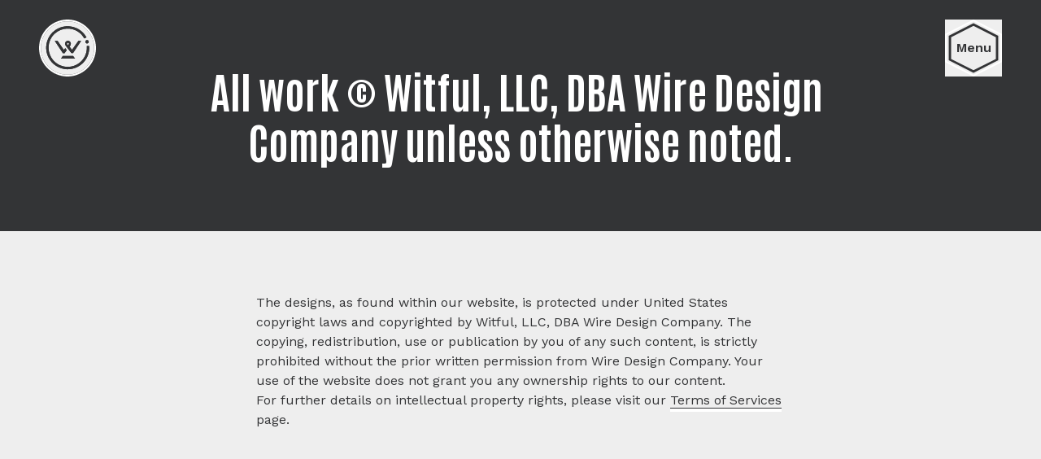

--- FILE ---
content_type: text/html; charset=utf-8
request_url: https://www.wiredesigncompany.com/copyright
body_size: 7786
content:
<!DOCTYPE html><html lang="en" class=""><head><meta charSet="utf-8"/><meta name="viewport" content="width=device-width"/><title>Copyright | Wire Design Company</title><meta name="generator" content="SEOmatic"/><meta name="keywords" content="Copyright"/><meta name="description" content="Copyrighted material protected by Wire Design Company. We&#x27;ll help you protect your creative works, trademarks, and other proprietary rights."/><meta name="referrer" content="no-referrer"/><meta name="robots" content="all"/><meta property="fb:profile_id" content="734880791184829"/><meta property="og:locale" content="en_US"/><meta property="og:site_name" content="Wire Design Company"/><meta property="og:type" content="website"/><meta property="og:url" content="https://www.wiredesigncompany.com/Copyright"/><meta property="og:title" content="Copyright | Wire Design Company"/><meta property="og:description" content="Copyrighted material protected by Wire Design Company. We&#x27;ll help you protect your creative works, trademarks, and other proprietary rights."/><meta property="og:image" content="https://content.wiredesigncompany.com/uploads/xform/_1200x630_crop_center-center_82_none/wire-design-company-1200x630.jpg?mtime=1735724611"/><meta property="og:image:width" content="1200"/><meta property="og:image:height" content="630"/><meta property="og:image:alt" content="Copyright"/><meta name="twitter:card" content="summary_large_image"/><meta name="twitter:creator" content="@"/><meta name="twitter:title" content="Copyright | Wire Design Company"/><meta name="twitter:description" content="Copyrighted material protected by Wire Design Company. We&#x27;ll help you protect your creative works, trademarks, and other proprietary rights."/><meta name="twitter:image" content="https://content.wiredesigncompany.com/uploads/xform/_800x418_crop_center-center_82_none/wire-design-company-1200x630.jpg?mtime=1735724611"/><meta name="twitter:image:width" content="800"/><meta name="twitter:image:height" content="418"/><meta name="twitter:image:alt" content="Copyright"/><meta name="google-site-verification" content="sc-domain:wiredesigncompany.com"/><link rel="canonical" href="https://www.wiredesigncompany.com/copyright"/><link rel="home" href="https://www.wiredesigncompany.com"/><link rel="author" href="https://www.wiredesigncompany.com/humans.txt"/><link/><link/><meta name="next-head-count" content="4"/><link rel="icon" type="image/png" sizes="32x32" href="/favicon-32x32.png"/><link rel="icon" type="image/png" sizes="16x16" href="/favicon-16x16.png"/><link rel="apple-touch-icon" href="/apple-touch-icon.png"/><link rel="icon" type="image/png" sizes="192x192" href="/android-chrome-192x192.png"/><link rel="icon" type="image/png" sizes="512x512" href="/android-chrome-512x512.png"/><link data-next-font="size-adjust" rel="preconnect" href="/" crossorigin="anonymous"/><link rel="preload" href="/_next/static/css/427063ecc2185fcc.css" as="style"/><link rel="stylesheet" href="/_next/static/css/427063ecc2185fcc.css" data-n-g=""/><noscript data-n-css=""></noscript><script defer="" nomodule="" src="/_next/static/chunks/polyfills-c67a75d1b6f99dc8.js"></script><script src="/_next/static/chunks/webpack-efe04d4e46751c3d.js" defer=""></script><script src="/_next/static/chunks/framework-0c7baedefba6b077.js" defer=""></script><script src="/_next/static/chunks/main-cc5934794ee94855.js" defer=""></script><script src="/_next/static/chunks/pages/_app-fb2cde8507ac91e2.js" defer=""></script><script src="/_next/static/chunks/675-cbebb898ec672a79.js" defer=""></script><script src="/_next/static/chunks/618-4d796e19b30f8716.js" defer=""></script><script src="/_next/static/chunks/400-4cd544d56ee6565f.js" defer=""></script><script src="/_next/static/chunks/pages/%5B...slug%5D-d6ef1bb61fce045d.js" defer=""></script><script src="/_next/static/P-Wnk7ZK7H4V01IsNBG71/_buildManifest.js" defer=""></script><script src="/_next/static/P-Wnk7ZK7H4V01IsNBG71/_ssgManifest.js" defer=""></script></head><body><div id="__next"><main class="__variable_76d933 __variable_d17a9a font-sans bg-gray-light"><div class="t-0 fixed inset-x-0 z-[60] bg-white/50 "><a aria-label="Wire Design Company Home" class="absolute top-6 left-6 md:left-12" href="/"><svg id="menu-logo-home_svg__Layer_1" xmlns="http://www.w3.org/2000/svg" x="0" y="0" viewBox="0 0 64 64" style="enable-background:new 0 0 64 64" xml:space="preserve" alt="Wire Design Company Logo" class="h-[70px]"><style>.menu-logo-home_svg__st0{fill:#eee}.menu-logo-home_svg__st2{fill:#333436}</style><path class="menu-logo-home_svg__st0" d="M64 30.9C63.4 13.9 49.6.3 32.6 0 49.6.3 63.4 14 64 30.9zM32.5 26.1c-.6 0-1.1.5-1.1 1.1.2.7.6 1.3 1.1 1.8.5-.5.9-1.1 1.1-1.8 0-.6-.5-1.1-1.1-1.1z"></path><path class="menu-logo-home_svg__st0" d="M32 2C15.5 2 2 15.5 2 32s13.5 30 30 30 30-13.5 30-30S48.5 2 32 2zm23.9 23c0 1-.8 1.9-1.9 1.9s-1.9-.8-1.9-1.9c0-1 .8-1.9 1.9-1.9s1.9.9 1.9 1.9zm-5-3.8c-.8-1.5-1.8-2.8-2.9-4.1-8-8.7-21.6-9.3-30.3-1.3-4.2 3.9-6.7 9.2-6.9 14.9-.5 11.9 8.7 21.9 20.6 22.4h.9c11.5 0 21-9.1 21.5-20.6 0-1 0-2-.1-2.9h2.7c.1 1 .1 2 .1 3-.5 13-11.2 23.2-24.2 23.2h-1c-8.4-.4-16.1-5.1-20.2-12.5C4.6 31.7 8.8 17 20.5 10.5 32.2 4.1 46.9 8.3 53.4 20l-2.5 1.2zM26.7 40.9h11.6l2.1 2.9H24.7l2-2.9zm-9-16.9h3.1l7.1 10.1 1.6-1.9 1.7 2.3-2.5 3.4h-1.9L17.7 24zm20.5 13.7h-1.8s-6.5-8.3-6.8-9.1c-.2-.5-.4-1-.4-1.5 0-1.8 1.5-3.3 3.3-3.3s3.3 1.5 3.3 3.3c-.1 1.2-.7 2.4-1.5 3.3l2.8 3.6 7.1-10h3.1l-9.1 13.7z"></path><path class="menu-logo-home_svg__st0" d="M0 32C0 14.5 14.1.3 31.5 0 14.1.3 0 14.5 0 32c0 17.7 14.3 32 32 32C14.4 64 0 49.6 0 32zM32 64c17.3 0 31.4-13.8 32-30.9C63.4 50.2 49.3 64 32 64z"></path><path d="M64 30.9C63.4 14 49.6.3 32.6 0h-1.1C14.1.3 0 14.5 0 32c0 17.6 14.4 32 32 32 17.3 0 31.4-13.8 32-30.9v-2.2zM32 62C15.5 62 2 48.5 2 32S15.5 2 32 2s30 13.5 30 30-13.5 30-30 30z" style="fill:#fff"></path><path class="menu-logo-home_svg__st2" d="m28.7 37.7 2.5-3.3-1.7-2.3-1.6 2-7-10.1h-3.2l9.1 13.7zM44.2 24l-7.1 10.1-2.8-3.6c.9-.9 1.4-2 1.5-3.3 0-1.8-1.5-3.3-3.3-3.3s-3.3 1.5-3.3 3.3c0 .5.1 1 .4 1.5.4.8 6.8 9.1 6.8 9.1h1.8L47.3 24h-3.1zm-10.6 3.2c-.2.7-.5 1.3-1.1 1.8-.5-.5-.9-1.1-1.1-1.8 0-.6.5-1.1 1.1-1.1.6 0 1.1.5 1.1 1.1zM38.3 40.9H26.7l-2 2.9h15.7zM52.1 25c0 1 .8 1.9 1.9 1.9s1.9-.8 1.9-1.9c0-1-.8-1.9-1.9-1.9s-1.9.9-1.9 1.9z"></path><path class="menu-logo-home_svg__st2" d="M20.5 10.5C8.8 17 4.6 31.7 11 43.4c4.1 7.4 11.7 12.1 20.2 12.5h1c13 0 23.6-10.2 24.2-23.2 0-1 0-2-.1-3h-2.7c.1 1 .1 1.9.1 2.9-.5 11.5-9.9 20.6-21.5 20.6h-.9c-11.9-.5-21.1-10.5-20.6-22.4.2-5.7 2.7-11.1 6.9-14.9 8.7-8 22.3-7.5 30.3 1.3 1.1 1.2 2.1 2.6 2.9 4.1l2.5-1.2c-6.4-11.7-21.1-16-32.8-9.6z"></path></svg></a><button class="absolute top-6 right-6 flex h-[70px] w-[70px] items-center justify-center font-semibold md:right-12"><svg id="menu-hexagon_svg__Layer_1" xmlns="http://www.w3.org/2000/svg" x="0" y="0" viewBox="0 0 72 72.2" style="enable-background:new 0 0 72 72.2" xml:space="preserve" class="absolute inset-0 z-10"><style>.menu-hexagon_svg__st0{fill:#eee}</style><path class="menu-hexagon_svg__st0" d="M2 19.5v33.2L36 70l34-17.3V19.5L36 2.2 2 19.5zm65.3 32.2L36 67.6 4.7 51.7V20.5L36 4.6l31.3 15.9v31.2z"></path><path d="M36 0 0 18.3v35.6l36 18.3 36-18.3V18.3L36 0zm34 52.7L36 70 2 52.7V19.5L36 2.2l34 17.3v33.2z" style="fill:#fff"></path><path class="menu-hexagon_svg__st0" d="M7.7 22.4v27.5L36 64.3l28.3-14.4V22.4L36 8z"></path><path d="M4.7 20.5v31.1l31.3 16 31.3-15.9V20.5L36 4.6 4.7 20.5zm59.6 29.4L36 64.3 7.7 49.9V22.4L36 8l28.3 14.4v27.5z" style="fill:#333436"></path></svg><span class="z-20">Menu</span></button></div><main class="motion-main" style="opacity:1;transform:none"><h1 class="mb-4 hidden text-4xl">Copyright</h1><div class="contentBlock contentBlock--hero relative"><div class="contentBlock__anchor absolute -top-28 h-0 w-full bg-red-600 opacity-25" id="0"></div><div class="c-hero relative flex flex-col justify-center flex-col-reverse"><div style="background-color:#333436" class="relative flex  justify-center false items-start false text-white overflow-hidden bg-gray-light text-center"><div class="contentBlock__anchor absolute h-0 w-full bg-red-600 opacity-25" id="hero-media-0"></div></div><div style="background-color:#333436" class="flex flex-col justify-center px-9 pb-14 pt-36 md:px-32 md:py-20 text-white"><h1 class="relative z-10 mx-auto max-w-screen-md text-center"><span class="wdc-h2 relative z-20 whitespace-pre-wrap relative z-10 block"><span class="relative z-10">All work © Witful, LLC, DBA Wire Design Company unless otherwise noted.</span></span></h1></div></div></div><div class="contentBlock contentBlock--text relative"><div class="contentBlock__anchor absolute -top-28 h-0 w-full bg-red-600 opacity-25" id="1"></div><div class="relative
                py-14
                " style="background-color:transparent"><div class="c-container md:px-18 mx-auto px-6 sm:px-9 lg:px-24 xl:px-32 "><div class="relative z-20 mx-auto mb-5 textBlock__text  mx-auto relative z-20"></div><div class="textBlock__text prose mx-auto relative z-30"><p>The designs, as found within our website, is protected under United States copyright laws and copyrighted by Witful, LLC, DBA Wire Design Company. The copying, redistribution, use or publication by you of any such content, is strictly prohibited without the prior written permission from Wire Design Company. Your use of the website does not grant you any ownership rights to our content.<br /></p>
<p>For further details on intellectual property rights, please visit our <a href="/terms">Terms of Services</a> page.</p></div></div></div></div><footer class="relative w-full overflow-hidden bg-gray-light"><div class="relative top-32 z-30 px-4  text-center sm:top-32 md:top-44 "><h1 class="wdc-h2"><p class="undefined relative z-10 block"><span class="relative z-10">Want More Information?</span></p></h1><div class="flex justify-center gap-4"><a class="
            wdc-cta !after:active:scale-x-0 relative border-b border-b-gray-dark pb-2
            shadow-link after:absolute after:inset-x-0 after:bottom-0 after:block after:h-[2px] 
            after:origin-bottom-left after:scale-x-0 after:bg-gray-dark after:transition-all 
        
            after:hover:scale-x-100
            mt-6 inline-block " href="mailto:info@wiredesigncompany.com">Contact Us</a></div></div><div class="relative  text-center "><div class=" absolute top-1/2 left-1/2 z-20 w-[60vw] max-w-[20rem] -translate-x-1/2  -translate-y-1/2 md:w-[42vw] "><img alt="Footer - Logo | Wire Design Company" loading="lazy" width="545" height="549" decoding="async" data-nimg="1" style="color:transparent" src="https://content.wiredesigncompany.com/uploads/footer-logo-wire-design-company.svg"/></div><div class="-mx-28 flex justify-center"><div class="w-full max-w-screen-md"><svg id="nested-hexagons_svg__Layer_1" xmlns="http://www.w3.org/2000/svg" viewBox="0 0 1628 1642" class="inset-0 z-10 h-auto w-full"><defs><style>.nested-hexagons_svg__cls-1{fill:#fff}</style></defs><g id="nested-hexagons_svg__Group_691"><path id="nested-hexagons_svg__Path_2921" class="nested-hexagons_svg__cls-1" d="M814 363.49 360.39 592.25v457.51L814 1278.51l453.61-228.76V592.24L814 363.49Zm392.11 648.36L814 1209.59l-392.11-197.74v-381.7L814 432.41l392.11 197.74v381.7Z"></path></g><g id="nested-hexagons_svg__Group_692" style="opacity:0.8"><path id="nested-hexagons_svg__Path_2922" class="nested-hexagons_svg__cls-1" d="M814 195.73 194.06 508.36v625.28L814 1446.28l619.94-312.64V508.36L814 195.73Zm535.89 886.11L814 1352.1l-535.9-270.26V560.17L814 289.91l535.89 270.26v521.67Z"></path></g><g id="nested-hexagons_svg__Group_693" style="opacity:0.4"><path id="nested-hexagons_svg__Path_2923" class="nested-hexagons_svg__cls-1" d="M814 0 0 410.5v821L814 1642l814-410.5v-821L814 0Zm703.65 1163.48L814 1518.33l-703.65-354.85V478.52L814 123.67l703.65 354.85v684.97Z"></path></g></svg></div></div><div class="absolute inset-x-0 bottom-0 pb-8"><div class="text-center"><nav class="wdc-cta mb-8 flex justify-center gap-8"><a class="
            wdc-cta !after:active:scale-x-0 relative border-b border-b-gray-dark pb-2
            shadow-link after:absolute after:inset-x-0 after:bottom-0 after:block after:h-[2px] 
            after:origin-bottom-left after:scale-x-0 after:bg-gray-dark after:transition-all 
        
            after:hover:scale-x-100
             " target="_blank" rel="noopener" href="https://www.linkedin.com/in/kristiwire">LinkedIn</a><a class="
            wdc-cta !after:active:scale-x-0 relative border-b border-b-gray-dark pb-2
            shadow-link after:absolute after:inset-x-0 after:bottom-0 after:block after:h-[2px] 
            after:origin-bottom-left after:scale-x-0 after:bg-gray-dark after:transition-all 
        
            after:hover:scale-x-100
             " target="_blank" rel="noopener" href="https://www.youtube.com/@wiredesigncompany">YouTube</a><a class="
            wdc-cta !after:active:scale-x-0 relative border-b border-b-gray-dark pb-2
            shadow-link after:absolute after:inset-x-0 after:bottom-0 after:block after:h-[2px] 
            after:origin-bottom-left after:scale-x-0 after:bg-gray-dark after:transition-all 
        
            after:hover:scale-x-100
             " target="_blank" rel="noopener" href="/subscribe">Subscribe</a></nav><small class=""><a href="/copyright">Copyright</a> | <a href="/privacy">Privacy</a> | <a href="/terms">Terms</a></small></div></div></div></footer></main></main></div><script id="__NEXT_DATA__" type="application/json">{"props":{"pageProps":{"context":{"params":{"slug":["copyright"]},"preview":false,"previewData":false},"entry":{"title":"Copyright","backgroundColor":null,"slug":"copyright","blockSearchEngines":false,"contentBlocks":[{"anchorId":null,"typeHandle":"hero","heading":"All work © Witful, LLC, DBA Wire Design Company unless otherwise noted.","subhead":null,"showHexagons":false,"imageAnchorId":null,"headingStyle":"largeHeadingSmallSubhead","subheadMarquee":false,"text":null,"contentPlacement":"top","textColor":"light","backgroundColor":"#333436","linkCta":{"ariaLabel":null,"customText":null,"target":"","text":"Learn More","title":null,"type":"","url":null,"element":null,"__typename":"linkField_Link"},"continueLinkHexColor":null,"continueLink":{"ariaLabel":null,"customText":null,"target":"","text":"Learn More","title":null,"type":"","url":null,"element":null,"__typename":"linkField_Link"},"continueLink2":{"ariaLabel":null,"customText":null,"target":"","text":"Learn More","title":null,"type":"","url":null,"element":null,"__typename":"linkField_Link"},"backgroundImage":[],"mobileBackgroundImage":[],"backgroundVideo":[],"mobileBackgroundVideo":[],"__typename":"contentBlocks_hero_BlockType"},{"anchorId":null,"backgroundColor":null,"textColor":null,"typeHandle":"text","heading":null,"headingAlignment":null,"subhead":null,"headingStyle":"largeHeadingSmallSubhead","body":"\u003cp\u003eThe designs, as found within our website, is protected under United States copyright laws and copyrighted by Witful, LLC, DBA Wire Design Company. The copying, redistribution, use or publication by you of any such content, is strictly prohibited without the prior written permission from Wire Design Company. Your use of the website does not grant you any ownership rights to our content.\u003cbr /\u003e\u003c/p\u003e\n\u003cp\u003eFor further details on intellectual property rights, please visit our \u003ca href=\"/terms\"\u003eTerms of Services\u003c/a\u003e page.\u003c/p\u003e","showHexagons":false,"columns":null,"link1":{"ariaLabel":null,"customText":null,"target":"","text":"Learn More","title":null,"type":"","url":null,"element":null,"__typename":"linkField_Link"},"link2":{"ariaLabel":null,"customText":null,"target":"","text":"Learn More","title":null,"type":"","url":null,"element":null,"__typename":"linkField_Link"},"marquee":[{"item":"","__typename":"marquee_TableRow"}],"__typename":"contentBlocks_text_BlockType"}],"footerHeading":"Want More Information?","footerSubhead":null,"showSubscribeForm":false,"footerCta":{"ariaLabel":null,"customText":"Contact Us","target":"","text":"Contact Us","title":null,"type":"email","url":"mailto:info@wiredesigncompany.com","element":null,"__typename":"linkField_Link"},"footerCta2":{"ariaLabel":null,"customText":null,"target":"","text":"Learn More","title":null,"type":"","url":null,"element":null,"__typename":"linkField_Link"},"seomatic":{"metaTitleContainer":"{\"title\":{\"title\":\"Copyright | Wire Design Company\"}}","metaTagContainer":"{\"generator\":{\"content\":\"SEOmatic\",\"name\":\"generator\"},\"keywords\":{\"content\":\"Copyright\",\"name\":\"keywords\"},\"description\":{\"content\":\"Copyrighted material protected by Wire Design Company. We'll help you protect your creative works, trademarks, and other proprietary rights.\",\"name\":\"description\"},\"referrer\":{\"content\":\"no-referrer\",\"name\":\"referrer\"},\"robots\":{\"content\":\"all\",\"name\":\"robots\"},\"fb:profile_id\":{\"content\":\"734880791184829\",\"property\":\"fb:profile_id\"},\"fb:app_id\":[],\"og:locale\":{\"content\":\"en_US\",\"property\":\"og:locale\"},\"og:locale:alternate\":[],\"og:site_name\":{\"content\":\"Wire Design Company\",\"property\":\"og:site_name\"},\"og:type\":{\"content\":\"website\",\"property\":\"og:type\"},\"og:url\":{\"content\":\"https:\\/\\/www.wiredesigncompany.com\\/Copyright\",\"property\":\"og:url\"},\"og:title\":{\"content\":\"Copyright | Wire Design Company\",\"property\":\"og:title\"},\"og:description\":{\"content\":\"Copyrighted material protected by Wire Design Company. We'll help you protect your creative works, trademarks, and other proprietary rights.\",\"property\":\"og:description\"},\"og:image\":{\"content\":\"https:\\/\\/content.wiredesigncompany.com\\/uploads\\/xform\\/_1200x630_crop_center-center_82_none\\/wire-design-company-1200x630.jpg?mtime=1735724611\",\"property\":\"og:image\"},\"og:image:width\":{\"content\":\"1200\",\"property\":\"og:image:width\"},\"og:image:height\":{\"content\":\"630\",\"property\":\"og:image:height\"},\"og:image:alt\":{\"content\":\"Copyright\",\"property\":\"og:image:alt\"},\"og:see_also\":[{\"content\":\"https:\\/\\/www.tiktok.com\\/@wiredesigncompany\",\"property\":\"og:see_also\"},{\"content\":\"https:\\/\\/www.instagram.com\\/wiredesigncompany\",\"property\":\"og:see_also\"},{\"content\":\"https:\\/\\/www.linkedin.com\\/company\\/wiredesigncompany\\/\",\"property\":\"og:see_also\"},{\"content\":\"https:\\/\\/www.facebook.com\\/wiredesigncompany\\/\",\"property\":\"og:see_also\"}],\"facebook-site-verification\":[],\"twitter:card\":{\"content\":\"summary_large_image\",\"name\":\"twitter:card\"},\"twitter:site\":[],\"twitter:creator\":{\"content\":\"@\",\"name\":\"twitter:creator\"},\"twitter:title\":{\"content\":\"Copyright | Wire Design Company\",\"name\":\"twitter:title\"},\"twitter:description\":{\"content\":\"Copyrighted material protected by Wire Design Company. We'll help you protect your creative works, trademarks, and other proprietary rights.\",\"name\":\"twitter:description\"},\"twitter:image\":{\"content\":\"https:\\/\\/content.wiredesigncompany.com\\/uploads\\/xform\\/_800x418_crop_center-center_82_none\\/wire-design-company-1200x630.jpg?mtime=1735724611\",\"name\":\"twitter:image\"},\"twitter:image:width\":{\"content\":\"800\",\"name\":\"twitter:image:width\"},\"twitter:image:height\":{\"content\":\"418\",\"name\":\"twitter:image:height\"},\"twitter:image:alt\":{\"content\":\"Copyright\",\"name\":\"twitter:image:alt\"},\"google-site-verification\":{\"content\":\"sc-domain:wiredesigncompany.com\",\"name\":\"google-site-verification\"},\"bing-site-verification\":[],\"pinterest-site-verification\":[]}","metaLinkContainer":"{\"canonical\":{\"href\":\"https:\\/\\/www.wiredesigncompany.com\\/copyright\",\"rel\":\"canonical\"},\"home\":{\"href\":\"https:\\/\\/www.wiredesigncompany.com\",\"rel\":\"home\"},\"author\":{\"href\":\"https:\\/\\/www.wiredesigncompany.com\\/humans.txt\",\"rel\":\"author\",\"type\":\"text\\/plain\"},\"publisher\":[],\"alternate\":[]}","metaScriptContainer":"[]","metaJsonLdContainer":"{\"mainEntityOfPage\":{\"@context\":\"https:\\/\\/schema.org\",\"@type\":\"WebSite\",\"author\":{\"@id\":\"#identity\"},\"copyrightHolder\":{\"@id\":\"#identity\"},\"copyrightYear\":\"2023\",\"creator\":{\"@id\":\"#creator\"},\"dateCreated\":\"2023-02-24T15:38:06-08:00\",\"dateModified\":\"2025-01-01T01:43:34-08:00\",\"datePublished\":\"2023-02-24T15:40:00-08:00\",\"description\":\"Copyrighted material protected by Wire Design Company. We'll help you protect your creative works, trademarks, and other proprietary rights.\",\"headline\":\"Copyright | Wire Design Company\",\"image\":{\"@type\":\"ImageObject\",\"url\":\"https:\\/\\/content.wiredesigncompany.com\\/uploads\\/xform\\/_1200x630_fit_center-center_82_none\\/wire-design-company-1200x630.jpg?mtime=1735724611\"},\"inLanguage\":\"en-us\",\"mainEntityOfPage\":\"https:\\/\\/www.wiredesigncompany.com\\/Copyright\",\"name\":\"Copyright | Wire Design Company\",\"publisher\":{\"@id\":\"#creator\"},\"url\":\"https:\\/\\/www.wiredesigncompany.com\\/Copyright\"},\"identity\":{\"@context\":\"https:\\/\\/schema.org\",\"@id\":\"#identity\",\"@type\":\"LocalBusiness\",\"priceRange\":\"$\",\"sameAs\":[\"https:\\/\\/www.facebook.com\\/wiredesigncompany\\/\",\"https:\\/\\/www.linkedin.com\\/company\\/wiredesigncompany\\/\",\"https:\\/\\/www.instagram.com\\/wiredesigncompany\",\"https:\\/\\/www.tiktok.com\\/@wiredesigncompany\"]},\"creator\":{\"@context\":\"https:\\/\\/schema.org\",\"@id\":\"#creator\",\"@type\":\"Organization\"},\"breadcrumbList\":{\"@context\":\"https:\\/\\/schema.org\",\"@type\":\"BreadcrumbList\",\"description\":\"Breadcrumbs list\",\"itemListElement\":[{\"@type\":\"ListItem\",\"item\":\"https:\\/\\/www.wiredesigncompany.com\",\"name\":\"Home\",\"position\":1},{\"@type\":\"ListItem\",\"item\":\"https:\\/\\/www.wiredesigncompany.com\\/copyright\",\"name\":\"Copyright\",\"position\":2}],\"name\":\"Breadcrumbs\"}}","metaSiteVarsContainer":"{\"siteName\":\"Wire Design Company\",\"siteAlternateName\":\"\",\"identity\":{\"siteType\":\"Organization\",\"siteSubType\":\"LocalBusiness\",\"siteSpecificType\":\"none\",\"computedType\":\"LocalBusiness\",\"genericName\":\"\",\"genericAlternateName\":\"\",\"genericDescription\":\"\",\"genericUrl\":\"\",\"genericImage\":\"\",\"genericImageWidth\":\"\",\"genericImageHeight\":\"\",\"genericImageIds\":\"\",\"genericTelephone\":\"\",\"genericEmail\":\"\",\"genericStreetAddress\":\"\",\"genericAddressLocality\":\"\",\"genericAddressRegion\":\"\",\"genericPostalCode\":\"\",\"genericAddressCountry\":\"\",\"genericGeoLatitude\":\"\",\"genericGeoLongitude\":\"\",\"personGender\":\"Male\",\"personBirthPlace\":\"\",\"organizationDuns\":\"\",\"organizationFounder\":\"\",\"organizationFoundingDate\":\"\",\"organizationFoundingLocation\":\"\",\"organizationContactPoints\":\"\",\"corporationTickerSymbol\":\"\",\"localBusinessPriceRange\":\"$\",\"localBusinessOpeningHours\":[{\"open\":null,\"close\":null},{\"open\":null,\"close\":null},{\"open\":null,\"close\":null},{\"open\":null,\"close\":null},{\"open\":null,\"close\":null},{\"open\":null,\"close\":null},{\"open\":null,\"close\":null}],\"restaurantServesCuisine\":\"\",\"restaurantMenuUrl\":\"\",\"restaurantReservationsUrl\":\"\"},\"creator\":{\"siteType\":\"Organization\",\"siteSubType\":\"LocalBusiness\",\"siteSpecificType\":\"\",\"computedType\":\"Organization\",\"genericName\":\"\",\"genericAlternateName\":\"\",\"genericDescription\":\"\",\"genericUrl\":\"\",\"genericImage\":\"\",\"genericImageWidth\":\"\",\"genericImageHeight\":\"\",\"genericImageIds\":[],\"genericTelephone\":\"\",\"genericEmail\":\"\",\"genericStreetAddress\":\"\",\"genericAddressLocality\":\"\",\"genericAddressRegion\":\"\",\"genericPostalCode\":\"\",\"genericAddressCountry\":\"\",\"genericGeoLatitude\":\"\",\"genericGeoLongitude\":\"\",\"personGender\":\"\",\"personBirthPlace\":\"\",\"organizationDuns\":\"\",\"organizationFounder\":\"\",\"organizationFoundingDate\":\"\",\"organizationFoundingLocation\":\"\",\"organizationContactPoints\":[],\"corporationTickerSymbol\":\"\",\"localBusinessPriceRange\":\"\",\"localBusinessOpeningHours\":[],\"restaurantServesCuisine\":\"\",\"restaurantMenuUrl\":\"\",\"restaurantReservationsUrl\":\"\"},\"twitterHandle\":\"\",\"facebookProfileId\":\"734880791184829\",\"facebookAppId\":\"\",\"googleSiteVerification\":\"sc-domain:wiredesigncompany.com\",\"bingSiteVerification\":\"\",\"pinterestSiteVerification\":\"\",\"facebookSiteVerification\":\"\",\"sameAsLinks\":{\"facebook\":{\"siteName\":\"Facebook\",\"handle\":\"facebook\",\"url\":\"https:\\/\\/www.facebook.com\\/wiredesigncompany\\/\",\"account\":\"\"},\"linkedin\":{\"siteName\":\"LinkedIn\",\"handle\":\"linkedin\",\"url\":\"https:\\/\\/www.linkedin.com\\/company\\/wiredesigncompany\\/\",\"account\":\"\"},\"instagram\":{\"siteName\":\"Instagram\",\"handle\":\"instagram\",\"url\":\"https:\\/\\/www.instagram.com\\/wiredesigncompany\",\"account\":\"\"},\"tiktok\":{\"siteName\":\"TikTok\",\"handle\":\"tiktok\",\"url\":\"https:\\/\\/www.tiktok.com\\/@wiredesigncompany\",\"account\":\"\"}},\"siteLinksSearchTarget\":\"\",\"siteLinksQueryInput\":\"\",\"referrer\":\"no-referrer\",\"additionalSitemapUrls\":[],\"additionalSitemapUrlsDateUpdated\":null,\"additionalSitemaps\":[]}","frontendTemplateContainer":"[{\"humans\":\"\\/* TEAM *\\/\\n\\nCreator: \\nURL: \\nDescription: \\n\\n\\/* THANKS *\\/\\n\\nCraft CMS - https:\\/\\/craftcms.com\\nPixel \u0026 Tonic - https:\\/\\/pixelandtonic.com\\n\\n\\/* SITE *\\/\\n\\nStandards: HTML5, CSS3\\nComponents: Craft CMS 4, Yii2, PHP, JavaScript, SEOmatic\\n\"},{\"robots\":\"# robots.txt for https:\\/\\/www.wiredesigncompany.com\\/\\n\\nsitemap: https:\\/\\/www.wiredesigncompany.com\\/sitemaps-1-sitemap.xml\\n\\n# live - don't allow web crawlers to index cpresources\\/ or vendor\\/\\n\\nUser-agent: *\\nDisallow: \\/cpresources\\/\\nDisallow: \\/vendor\\/\\nDisallow: \\/.env\\nDisallow: \\/cache\\/\\n\\n\"}]","__typename":"SeomaticType"},"__typename":"pages_default_Entry","globalSet":{"footerBottomText":null,"footerLogo":[{"id":"49360","title":"Footer - Logo | Wire Design Company","url":"https://content.wiredesigncompany.com/uploads/footer-logo-wire-design-company.svg","width":545,"height":549,"__typename":"uploads_Asset"}],"footerLinks":[{"id":"47453","enabled":true,"footerLink":{"ariaLabel":null,"customText":"LinkedIn","target":"_blank","text":"LinkedIn","title":null,"type":"url","url":"https://www.linkedin.com/in/kristiwire","element":null,"__typename":"linkField_Link"},"__typename":"footerLinks_BlockType"},{"id":"47456","enabled":true,"footerLink":{"ariaLabel":null,"customText":"YouTube","target":"_blank","text":"YouTube","title":null,"type":"url","url":"https://www.youtube.com/@wiredesigncompany","element":null,"__typename":"linkField_Link"},"__typename":"footerLinks_BlockType"},{"id":"47454","enabled":true,"footerLink":{"ariaLabel":null,"customText":"Subscribe","target":"_blank","text":"Subscribe","title":null,"type":"entry","url":"https://content.wiredesigncompany.com/subscribe","element":{"uri":"subscribe","slug":"subscribe","__typename":"pages_default_Entry"},"__typename":"linkField_Link"},"__typename":"footerLinks_BlockType"}],"__typename":"siteSettings_GlobalSet"}},"seoData":{"title":"Copyright | Wire Design Company","metaTagsArray":[{"content":"SEOmatic","name":"generator"},{"content":"Copyright","name":"keywords"},{"content":"Copyrighted material protected by Wire Design Company. We'll help you protect your creative works, trademarks, and other proprietary rights.","name":"description"},{"content":"no-referrer","name":"referrer"},{"content":"all","name":"robots"},{"content":"734880791184829","property":"fb:profile_id"},{"content":"en_US","property":"og:locale"},{"content":"Wire Design Company","property":"og:site_name"},{"content":"website","property":"og:type"},{"content":"https://www.wiredesigncompany.com/Copyright","property":"og:url"},{"content":"Copyright | Wire Design Company","property":"og:title"},{"content":"Copyrighted material protected by Wire Design Company. We'll help you protect your creative works, trademarks, and other proprietary rights.","property":"og:description"},{"content":"https://content.wiredesigncompany.com/uploads/xform/_1200x630_crop_center-center_82_none/wire-design-company-1200x630.jpg?mtime=1735724611","property":"og:image"},{"content":"1200","property":"og:image:width"},{"content":"630","property":"og:image:height"},{"content":"Copyright","property":"og:image:alt"},{"content":"summary_large_image","name":"twitter:card"},{"content":"@","name":"twitter:creator"},{"content":"Copyright | Wire Design Company","name":"twitter:title"},{"content":"Copyrighted material protected by Wire Design Company. We'll help you protect your creative works, trademarks, and other proprietary rights.","name":"twitter:description"},{"content":"https://content.wiredesigncompany.com/uploads/xform/_800x418_crop_center-center_82_none/wire-design-company-1200x630.jpg?mtime=1735724611","name":"twitter:image"},{"content":"800","name":"twitter:image:width"},{"content":"418","name":"twitter:image:height"},{"content":"Copyright","name":"twitter:image:alt"},{"content":"sc-domain:wiredesigncompany.com","name":"google-site-verification"}],"metaLinkContainer":{"canonical":{"href":"https://www.wiredesigncompany.com/copyright","rel":"canonical"},"home":{"href":"https://www.wiredesigncompany.com","rel":"home"},"author":{"href":"https://www.wiredesigncompany.com/humans.txt","rel":"author","type":"text/plain"},"publisher":[],"alternate":[]}}},"__N_SSG":true},"page":"/[...slug]","query":{"slug":["copyright"]},"buildId":"P-Wnk7ZK7H4V01IsNBG71","isFallback":false,"isExperimentalCompile":false,"gsp":true,"scriptLoader":[]}</script></body></html>

--- FILE ---
content_type: application/javascript; charset=utf-8
request_url: https://www.wiredesigncompany.com/_next/static/chunks/pages/index-603c97329af9a3b1.js
body_size: 319
content:
(self.webpackChunk_N_E=self.webpackChunk_N_E||[]).push([[405],{8312:function(n,t,e){(window.__NEXT_P=window.__NEXT_P||[]).push(["/",function(){return e(2627)}])},2627:function(n,t,e){"use strict";e.r(t),e.d(t,{__N_SSG:function(){return a},default:function(){return Home}});var s=e(5893),i=e(7435),r=e(1163),u=e(9008),c=e.n(u),l=e(4835),o=e(7053);e(7294);var _=e(2106),a=!0;function Home(n){let{entry:t,seoData:e,context:u}=n,a=(0,r.useRouter)();return(0,s.jsxs)(s.Fragment,{children:[!a.isFallback&&(0,s.jsxs)(c(),{children:[(0,s.jsx)("title",{children:(null==e?void 0:e.title)||t.title},"title"),(0,s.jsx)(_.Z,{seoData:e})]}),(0,s.jsxs)(i.Z,{children:[(0,s.jsx)("div",{className:"",children:(0,s.jsx)(l.Z,{blocks:t.contentBlocks})}),(0,s.jsx)(o.Z,{entry:t})]})]})}}},function(n){n.O(0,[675,618,400,774,888,179],function(){return n(n.s=8312)}),_N_E=n.O()}]);

--- FILE ---
content_type: application/javascript; charset=utf-8
request_url: https://www.wiredesigncompany.com/_next/static/P-Wnk7ZK7H4V01IsNBG71/_buildManifest.js
body_size: 413
content:
self.__BUILD_MANIFEST=function(s,a,e){return{__rewrites:{afterFiles:[{has:void 0,source:"/robots.txt",destination:"/api/robots"}],beforeFiles:[],fallback:[]},"/":[s,a,e,"static/chunks/pages/index-603c97329af9a3b1.js"],"/404":[s,"static/chunks/pages/404-91380418f2e40fae.js"],"/_error":["static/chunks/pages/_error-ee5b5fb91d29d86f.js"],"/sitemaps-1-sitemap.xml":["static/chunks/pages/sitemaps-1-sitemap.xml-a5986ea50fd77f9e.js"],"/work/[slug]":[s,a,e,"static/chunks/pages/work/[slug]-67e9538381ba0a65.js"],"/[...slug]":[s,a,e,"static/chunks/pages/[...slug]-d6ef1bb61fce045d.js"],sortedPages:["/","/404","/_app","/_error","/sitemaps-1-sitemap.xml","/work/[slug]","/[...slug]"]}}("static/chunks/675-cbebb898ec672a79.js","static/chunks/618-4d796e19b30f8716.js","static/chunks/400-4cd544d56ee6565f.js"),self.__BUILD_MANIFEST_CB&&self.__BUILD_MANIFEST_CB();

--- FILE ---
content_type: application/javascript; charset=utf-8
request_url: https://www.wiredesigncompany.com/_next/static/chunks/618-4d796e19b30f8716.js
body_size: 37563
content:
(self.webpackChunk_N_E=self.webpackChunk_N_E||[]).push([[618],{8711:function(e,t,r){"use strict";r.d(t,{Z:function(){return createCache}});var n=function(){function StyleSheet(e){var t=this;this._insertTag=function(e){var r;r=0===t.tags.length?t.insertionPoint?t.insertionPoint.nextSibling:t.prepend?t.container.firstChild:t.before:t.tags[t.tags.length-1].nextSibling,t.container.insertBefore(e,r),t.tags.push(e)},this.isSpeedy=void 0===e.speedy||e.speedy,this.tags=[],this.ctr=0,this.nonce=e.nonce,this.key=e.key,this.container=e.container,this.prepend=e.prepend,this.insertionPoint=e.insertionPoint,this.before=null}var e=StyleSheet.prototype;return e.hydrate=function(e){e.forEach(this._insertTag)},e.insert=function(e){if(this.ctr%(this.isSpeedy?65e3:1)==0){var t;this._insertTag(((t=document.createElement("style")).setAttribute("data-emotion",this.key),void 0!==this.nonce&&t.setAttribute("nonce",this.nonce),t.appendChild(document.createTextNode("")),t.setAttribute("data-s",""),t))}var r=this.tags[this.tags.length-1];if(this.isSpeedy){var n=function(e){if(e.sheet)return e.sheet;for(var t=0;t<document.styleSheets.length;t++)if(document.styleSheets[t].ownerNode===e)return document.styleSheets[t]}(r);try{n.insertRule(e,n.cssRules.length)}catch(e){}}else r.appendChild(document.createTextNode(e));this.ctr++},e.flush=function(){this.tags.forEach(function(e){var t;return null==(t=e.parentNode)?void 0:t.removeChild(e)}),this.tags=[],this.ctr=0},StyleSheet}(),i=Math.abs,a=String.fromCharCode,s=Object.assign;function Utility_replace(e,t,r){return e.replace(t,r)}function indexof(e,t){return e.indexOf(t)}function Utility_charat(e,t){return 0|e.charCodeAt(t)}function Utility_substr(e,t,r){return e.slice(t,r)}function Utility_strlen(e){return e.length}function Utility_append(e,t){return t.push(e),e}var o=1,l=1,c=0,u=0,d=0,f="";function node(e,t,r,n,i,a,s){return{value:e,root:t,parent:r,type:n,props:i,children:a,line:o,column:l,length:s,return:""}}function Tokenizer_copy(e,t){return s(node("",null,null,"",null,null,0),e,{length:-e.length},t)}function next(){return d=u<c?Utility_charat(f,u++):0,l++,10===d&&(l=1,o++),d}function peek(){return Utility_charat(f,u)}function token(e){switch(e){case 0:case 9:case 10:case 13:case 32:return 5;case 33:case 43:case 44:case 47:case 62:case 64:case 126:case 59:case 123:case 125:return 4;case 58:return 3;case 34:case 39:case 40:case 91:return 2;case 41:case 93:return 1}return 0}function alloc(e){return o=l=1,c=Utility_strlen(f=e),u=0,[]}function delimit(e){var t,r;return(t=u-1,r=function delimiter(e){for(;next();)switch(d){case e:return u;case 34:case 39:34!==e&&39!==e&&delimiter(d);break;case 40:41===e&&delimiter(e);break;case 92:next()}return u}(91===e?e+2:40===e?e+1:e),Utility_substr(f,t,r)).trim()}var p="-ms-",h="-moz-",m="-webkit-",y="comm",g="rule",b="decl",v="@keyframes";function Serializer_serialize(e,t){for(var r="",n=e.length,i=0;i<n;i++)r+=t(e[i],i,e,t)||"";return r}function stringify(e,t,r,n){switch(e.type){case"@layer":if(e.children.length)break;case"@import":case b:return e.return=e.return||e.value;case y:return"";case v:return e.return=e.value+"{"+Serializer_serialize(e.children,n)+"}";case g:e.value=e.props.join(",")}return Utility_strlen(r=Serializer_serialize(e.children,n))?e.return=e.value+"{"+r+"}":""}function ruleset(e,t,r,n,a,s,o,l,c,u,d){for(var f=a-1,p=0===a?s:[""],h=p.length,m=0,y=0,b=0;m<n;++m)for(var v=0,_=Utility_substr(e,f+1,f=i(y=o[m])),x=e;v<h;++v)(x=(y>0?p[v]+" "+_:Utility_replace(_,/&\f/g,p[v])).trim())&&(c[b++]=x);return node(e,t,r,0===a?g:l,c,u,d)}function declaration(e,t,r,n){return node(e,t,r,b,Utility_substr(e,0,n),Utility_substr(e,n+1,-1),n)}var identifierWithPointTracking=function(e,t,r){for(var n=0,i=0;n=i,i=peek(),38===n&&12===i&&(t[r]=1),!token(i);)next();return Utility_substr(f,e,u)},toRules=function(e,t){var r=-1,n=44;do switch(token(n)){case 0:38===n&&12===peek()&&(t[r]=1),e[r]+=identifierWithPointTracking(u-1,t,r);break;case 2:e[r]+=delimit(n);break;case 4:if(44===n){e[++r]=58===peek()?"&\f":"",t[r]=e[r].length;break}default:e[r]+=a(n)}while(n=next());return e},getRules=function(e,t){var r;return r=toRules(alloc(e),t),f="",r},_=new WeakMap,compat=function(e){if("rule"===e.type&&e.parent&&!(e.length<1)){for(var t=e.value,r=e.parent,n=e.column===r.column&&e.line===r.line;"rule"!==r.type;)if(!(r=r.parent))return;if((1!==e.props.length||58===t.charCodeAt(0)||_.get(r))&&!n){_.set(e,!0);for(var i=[],a=getRules(t,i),s=r.props,o=0,l=0;o<a.length;o++)for(var c=0;c<s.length;c++,l++)e.props[l]=i[o]?a[o].replace(/&\f/g,s[c]):s[c]+" "+a[o]}}},removeLabel=function(e){if("decl"===e.type){var t=e.value;108===t.charCodeAt(0)&&98===t.charCodeAt(2)&&(e.return="",e.value="")}},x=[function(e,t,r,n){if(e.length>-1&&!e.return)switch(e.type){case b:e.return=function emotion_cache_browser_esm_prefix(e,t){switch(45^Utility_charat(e,0)?(((t<<2^Utility_charat(e,0))<<2^Utility_charat(e,1))<<2^Utility_charat(e,2))<<2^Utility_charat(e,3):0){case 5103:return m+"print-"+e+e;case 5737:case 4201:case 3177:case 3433:case 1641:case 4457:case 2921:case 5572:case 6356:case 5844:case 3191:case 6645:case 3005:case 6391:case 5879:case 5623:case 6135:case 4599:case 4855:case 4215:case 6389:case 5109:case 5365:case 5621:case 3829:return m+e+e;case 5349:case 4246:case 4810:case 6968:case 2756:return m+e+h+e+p+e+e;case 6828:case 4268:return m+e+p+e+e;case 6165:return m+e+p+"flex-"+e+e;case 5187:return m+e+Utility_replace(e,/(\w+).+(:[^]+)/,m+"box-$1$2"+p+"flex-$1$2")+e;case 5443:return m+e+p+"flex-item-"+Utility_replace(e,/flex-|-self/,"")+e;case 4675:return m+e+p+"flex-line-pack"+Utility_replace(e,/align-content|flex-|-self/,"")+e;case 5548:return m+e+p+Utility_replace(e,"shrink","negative")+e;case 5292:return m+e+p+Utility_replace(e,"basis","preferred-size")+e;case 6060:return m+"box-"+Utility_replace(e,"-grow","")+m+e+p+Utility_replace(e,"grow","positive")+e;case 4554:return m+Utility_replace(e,/([^-])(transform)/g,"$1"+m+"$2")+e;case 6187:return Utility_replace(Utility_replace(Utility_replace(e,/(zoom-|grab)/,m+"$1"),/(image-set)/,m+"$1"),e,"")+e;case 5495:case 3959:return Utility_replace(e,/(image-set\([^]*)/,m+"$1$`$1");case 4968:return Utility_replace(Utility_replace(e,/(.+:)(flex-)?(.*)/,m+"box-pack:$3"+p+"flex-pack:$3"),/s.+-b[^;]+/,"justify")+m+e+e;case 4095:case 3583:case 4068:case 2532:return Utility_replace(e,/(.+)-inline(.+)/,m+"$1$2")+e;case 8116:case 7059:case 5753:case 5535:case 5445:case 5701:case 4933:case 4677:case 5533:case 5789:case 5021:case 4765:if(Utility_strlen(e)-1-t>6)switch(Utility_charat(e,t+1)){case 109:if(45!==Utility_charat(e,t+4))break;case 102:return Utility_replace(e,/(.+:)(.+)-([^]+)/,"$1"+m+"$2-$3$1"+h+(108==Utility_charat(e,t+3)?"$3":"$2-$3"))+e;case 115:return~indexof(e,"stretch")?emotion_cache_browser_esm_prefix(Utility_replace(e,"stretch","fill-available"),t)+e:e}break;case 4949:if(115!==Utility_charat(e,t+1))break;case 6444:switch(Utility_charat(e,Utility_strlen(e)-3-(~indexof(e,"!important")&&10))){case 107:return Utility_replace(e,":",":"+m)+e;case 101:return Utility_replace(e,/(.+:)([^;!]+)(;|!.+)?/,"$1"+m+(45===Utility_charat(e,14)?"inline-":"")+"box$3$1"+m+"$2$3$1"+p+"$2box$3")+e}break;case 5936:switch(Utility_charat(e,t+11)){case 114:return m+e+p+Utility_replace(e,/[svh]\w+-[tblr]{2}/,"tb")+e;case 108:return m+e+p+Utility_replace(e,/[svh]\w+-[tblr]{2}/,"tb-rl")+e;case 45:return m+e+p+Utility_replace(e,/[svh]\w+-[tblr]{2}/,"lr")+e}return m+e+p+e+e}return e}(e.value,e.length);break;case v:return Serializer_serialize([Tokenizer_copy(e,{value:Utility_replace(e.value,"@","@"+m)})],n);case g:if(e.length)return e.props.map(function(t){var r;switch(r=t,(r=/(::plac\w+|:read-\w+)/.exec(r))?r[0]:r){case":read-only":case":read-write":return Serializer_serialize([Tokenizer_copy(e,{props:[Utility_replace(t,/:(read-\w+)/,":"+h+"$1")]})],n);case"::placeholder":return Serializer_serialize([Tokenizer_copy(e,{props:[Utility_replace(t,/:(plac\w+)/,":"+m+"input-$1")]}),Tokenizer_copy(e,{props:[Utility_replace(t,/:(plac\w+)/,":"+h+"$1")]}),Tokenizer_copy(e,{props:[Utility_replace(t,/:(plac\w+)/,p+"input-$1")]})],n)}return""}).join("")}}],createCache=function(e){var t,r,i,s,c,p=e.key;if("css"===p){var h=document.querySelectorAll("style[data-emotion]:not([data-s])");Array.prototype.forEach.call(h,function(e){-1!==e.getAttribute("data-emotion").indexOf(" ")&&(document.head.appendChild(e),e.setAttribute("data-s",""))})}var m=e.stylisPlugins||x,g={},b=[];s=e.container||document.head,Array.prototype.forEach.call(document.querySelectorAll('style[data-emotion^="'+p+' "]'),function(e){for(var t=e.getAttribute("data-emotion").split(" "),r=1;r<t.length;r++)g[t[r]]=!0;b.push(e)});var v=(r=(t=[compat,removeLabel].concat(m,[stringify,(i=function(e){c.insert(e)},function(e){!e.root&&(e=e.return)&&i(e)})])).length,function(e,n,i,a){for(var s="",o=0;o<r;o++)s+=t[o](e,n,i,a)||"";return s}),stylis=function(e){var t,r;return Serializer_serialize((r=function parse(e,t,r,n,i,s,c,p,h){for(var m,g=0,b=0,v=c,_=0,x=0,E=0,k=1,S=1,O=1,C=0,w="",T=i,F=s,N=n,D=w;S;)switch(E=C,C=next()){case 40:if(108!=E&&58==Utility_charat(D,v-1)){-1!=indexof(D+=Utility_replace(delimit(C),"&","&\f"),"&\f")&&(O=-1);break}case 34:case 39:case 91:D+=delimit(C);break;case 9:case 10:case 13:case 32:D+=function(e){for(;d=peek();)if(d<33)next();else break;return token(e)>2||token(d)>3?"":" "}(E);break;case 92:D+=function(e,t){for(var r;--t&&next()&&!(d<48)&&!(d>102)&&(!(d>57)||!(d<65))&&(!(d>70)||!(d<97)););return r=u+(t<6&&32==peek()&&32==next()),Utility_substr(f,e,r)}(u-1,7);continue;case 47:switch(peek()){case 42:case 47:Utility_append(node(m=function(e,t){for(;next();)if(e+d===57)break;else if(e+d===84&&47===peek())break;return"/*"+Utility_substr(f,t,u-1)+"*"+a(47===e?e:next())}(next(),u),t,r,y,a(d),Utility_substr(m,2,-2),0),h);break;default:D+="/"}break;case 123*k:p[g++]=Utility_strlen(D)*O;case 125*k:case 59:case 0:switch(C){case 0:case 125:S=0;case 59+b:-1==O&&(D=Utility_replace(D,/\f/g,"")),x>0&&Utility_strlen(D)-v&&Utility_append(x>32?declaration(D+";",n,r,v-1):declaration(Utility_replace(D," ","")+";",n,r,v-2),h);break;case 59:D+=";";default:if(Utility_append(N=ruleset(D,t,r,g,b,i,p,w,T=[],F=[],v),s),123===C){if(0===b)parse(D,t,N,N,T,s,v,p,F);else switch(99===_&&110===Utility_charat(D,3)?100:_){case 100:case 108:case 109:case 115:parse(e,N,N,n&&Utility_append(ruleset(e,N,N,0,0,i,p,w,i,T=[],v),F),i,F,v,p,n?T:F);break;default:parse(D,N,N,N,[""],F,0,p,F)}}}g=b=x=0,k=O=1,w=D="",v=c;break;case 58:v=1+Utility_strlen(D),x=E;default:if(k<1){if(123==C)--k;else if(125==C&&0==k++&&125==(d=u>0?Utility_charat(f,--u):0,l--,10===d&&(l=1,o--),d))continue}switch(D+=a(C),C*k){case 38:O=b>0?1:(D+="\f",-1);break;case 44:p[g++]=(Utility_strlen(D)-1)*O,O=1;break;case 64:45===peek()&&(D+=delimit(next())),_=peek(),b=v=Utility_strlen(w=D+=function(e){for(;!token(peek());)next();return Utility_substr(f,e,u)}(u)),C++;break;case 45:45===E&&2==Utility_strlen(D)&&(k=0)}}return s}("",null,null,null,[""],t=alloc(t=e),0,[0],t),f="",r),v)},_={key:p,sheet:new n({key:p,container:s,nonce:e.nonce,speedy:e.speedy,prepend:e.prepend,insertionPoint:e.insertionPoint}),nonce:e.nonce,inserted:g,registered:{},insert:function(e,t,r,n){c=r,stylis(e?e+"{"+t.styles+"}":t.styles),n&&(_.inserted[t.name]=!0)}};return _.sheet.hydrate(b),_}},7685:function(e,t,r){"use strict";r.d(t,{E:function(){return p},T:function(){return u},c:function(){return createEmotionProps},h:function(){return d},i:function(){return l},w:function(){return withEmotionCache}});var n=r(7294),i=r(8711),a=r(444),s=r(5953),o=r(7278),l=!1,c=n.createContext("undefined"!=typeof HTMLElement?(0,i.Z)({key:"css"}):null);c.Provider;var withEmotionCache=function(e){return(0,n.forwardRef)(function(t,r){return e(t,(0,n.useContext)(c),r)})},u=n.createContext({}),d={}.hasOwnProperty,f="__EMOTION_TYPE_PLEASE_DO_NOT_USE__",createEmotionProps=function(e,t){var r={};for(var n in t)d.call(t,n)&&(r[n]=t[n]);return r[f]=e,r},Insertion=function(e){var t=e.cache,r=e.serialized,n=e.isStringTag;return(0,a.hC)(t,r,n),(0,o.L)(function(){return(0,a.My)(t,r,n)}),null},p=withEmotionCache(function(e,t,r){var i=e.css;"string"==typeof i&&void 0!==t.registered[i]&&(i=t.registered[i]);var o=e[f],c=[i],p="";"string"==typeof e.className?p=(0,a.fp)(t.registered,c,e.className):null!=e.className&&(p=e.className+" ");var h=(0,s.O)(c,void 0,n.useContext(u));p+=t.key+"-"+h.name;var m={};for(var y in e)d.call(e,y)&&"css"!==y&&y!==f&&!l&&(m[y]=e[y]);return m.className=p,r&&(m.ref=r),n.createElement(n.Fragment,null,n.createElement(Insertion,{cache:t,serialized:h,isStringTag:"string"==typeof o}),n.createElement(o,m))})},917:function(e,t,r){"use strict";r.d(t,{F4:function(){return keyframes},iv:function(){return css},ms:function(){return u}});var n,i,a=r(7685),s=r(7294),o=r(444),l=r(7278),c=r(5953);r(8711),r(8679);var jsx=function(e,t){var r=arguments;if(null==t||!a.h.call(t,"css"))return s.createElement.apply(void 0,r);var n=r.length,i=Array(n);i[0]=a.E,i[1]=(0,a.c)(e,t);for(var o=2;o<n;o++)i[o]=r[o];return s.createElement.apply(null,i)};function css(){for(var e=arguments.length,t=Array(e),r=0;r<e;r++)t[r]=arguments[r];return(0,c.O)(t)}function keyframes(){var e=css.apply(void 0,arguments),t="animation-"+e.name;return{name:t,styles:"@keyframes "+t+"{"+e.styles+"}",anim:1,toString:function(){return"_EMO_"+this.name+"_"+this.styles+"_EMO_"}}}n=jsx||(jsx={}),i||(i=n.JSX||(n.JSX={}));var classnames=function classnames(e){for(var t=e.length,r=0,n="";r<t;r++){var i=e[r];if(null!=i){var a=void 0;switch(typeof i){case"boolean":break;case"object":if(Array.isArray(i))a=classnames(i);else for(var s in a="",i)i[s]&&s&&(a&&(a+=" "),a+=s);break;default:a=i}a&&(n&&(n+=" "),n+=a)}}return n},Insertion=function(e){var t=e.cache,r=e.serializedArr;return(0,l.L)(function(){for(var e=0;e<r.length;e++)(0,o.My)(t,r[e],!1)}),null},u=(0,a.w)(function(e,t){var r=!1,n=[],css=function(){if(r&&a.i)throw Error("css can only be used during render");for(var e=arguments.length,i=Array(e),s=0;s<e;s++)i[s]=arguments[s];var l=(0,c.O)(i,t.registered);return n.push(l),(0,o.hC)(t,l,!1),t.key+"-"+l.name},i={css:css,cx:function(){if(r&&a.i)throw Error("cx can only be used during render");for(var e,n,i,s,l=arguments.length,c=Array(l),u=0;u<l;u++)c[u]=arguments[u];return e=t.registered,n=classnames(c),i=[],s=(0,o.fp)(e,i,n),i.length<2?n:s+css(i)},theme:s.useContext(a.T)},l=e.children(i);return r=!0,s.createElement(s.Fragment,null,s.createElement(Insertion,{cache:t,serializedArr:n}),l)})},5953:function(e,t,r){"use strict";r.d(t,{O:function(){return serializeStyles}});var n,i,a={animationIterationCount:1,aspectRatio:1,borderImageOutset:1,borderImageSlice:1,borderImageWidth:1,boxFlex:1,boxFlexGroup:1,boxOrdinalGroup:1,columnCount:1,columns:1,flex:1,flexGrow:1,flexPositive:1,flexShrink:1,flexNegative:1,flexOrder:1,gridRow:1,gridRowEnd:1,gridRowSpan:1,gridRowStart:1,gridColumn:1,gridColumnEnd:1,gridColumnSpan:1,gridColumnStart:1,msGridRow:1,msGridRowSpan:1,msGridColumn:1,msGridColumnSpan:1,fontWeight:1,lineHeight:1,opacity:1,order:1,orphans:1,scale:1,tabSize:1,widows:1,zIndex:1,zoom:1,WebkitLineClamp:1,fillOpacity:1,floodOpacity:1,stopOpacity:1,strokeDasharray:1,strokeDashoffset:1,strokeMiterlimit:1,strokeOpacity:1,strokeWidth:1},s=/[A-Z]|^ms/g,o=/_EMO_([^_]+?)_([^]*?)_EMO_/g,isCustomProperty=function(e){return 45===e.charCodeAt(1)},isProcessableValue=function(e){return null!=e&&"boolean"!=typeof e},l=(n=Object.create(null),function(e){return void 0===n[e]&&(n[e]=isCustomProperty(e)?e:e.replace(s,"-$&").toLowerCase()),n[e]}),processStyleValue=function(e,t){switch(e){case"animation":case"animationName":if("string"==typeof t)return t.replace(o,function(e,t,r){return i={name:t,styles:r,next:i},t})}return 1===a[e]||isCustomProperty(e)||"number"!=typeof t||0===t?t:t+"px"};function handleInterpolation(e,t,r){if(null==r)return"";if(void 0!==r.__emotion_styles)return r;switch(typeof r){case"boolean":return"";case"object":if(1===r.anim)return i={name:r.name,styles:r.styles,next:i},r.name;if(void 0!==r.styles){var n=r.next;if(void 0!==n)for(;void 0!==n;)i={name:n.name,styles:n.styles,next:i},n=n.next;return r.styles+";"}return function(e,t,r){var n="";if(Array.isArray(r))for(var i=0;i<r.length;i++)n+=handleInterpolation(e,t,r[i])+";";else for(var a in r){var s=r[a];if("object"!=typeof s)null!=t&&void 0!==t[s]?n+=a+"{"+t[s]+"}":isProcessableValue(s)&&(n+=l(a)+":"+processStyleValue(a,s)+";");else if(Array.isArray(s)&&"string"==typeof s[0]&&(null==t||void 0===t[s[0]]))for(var o=0;o<s.length;o++)isProcessableValue(s[o])&&(n+=l(a)+":"+processStyleValue(a,s[o])+";");else{var c=handleInterpolation(e,t,s);switch(a){case"animation":case"animationName":n+=l(a)+":"+c+";";break;default:n+=a+"{"+c+"}"}}}return n}(e,t,r);case"function":if(void 0!==e){var a=i,s=r(e);return i=a,handleInterpolation(e,t,s)}}if(null==t)return r;var o=t[r];return void 0!==o?o:r}var c=/label:\s*([^\s;{]+)\s*(;|$)/g;function serializeStyles(e,t,r){if(1===e.length&&"object"==typeof e[0]&&null!==e[0]&&void 0!==e[0].styles)return e[0];var n,a=!0,s="";i=void 0;var o=e[0];null==o||void 0===o.raw?(a=!1,s+=handleInterpolation(r,t,o)):s+=o[0];for(var l=1;l<e.length;l++)s+=handleInterpolation(r,t,e[l]),a&&(s+=o[l]);c.lastIndex=0;for(var u="";null!==(n=c.exec(s));)u+="-"+n[1];return{name:function(e){for(var t,r=0,n=0,i=e.length;i>=4;++n,i-=4)t=(65535&(t=255&e.charCodeAt(n)|(255&e.charCodeAt(++n))<<8|(255&e.charCodeAt(++n))<<16|(255&e.charCodeAt(++n))<<24))*1540483477+((t>>>16)*59797<<16),t^=t>>>24,r=(65535&t)*1540483477+((t>>>16)*59797<<16)^(65535&r)*1540483477+((r>>>16)*59797<<16);switch(i){case 3:r^=(255&e.charCodeAt(n+2))<<16;case 2:r^=(255&e.charCodeAt(n+1))<<8;case 1:r^=255&e.charCodeAt(n),r=(65535&r)*1540483477+((r>>>16)*59797<<16)}return r^=r>>>13,(((r=(65535&r)*1540483477+((r>>>16)*59797<<16))^r>>>15)>>>0).toString(36)}(s)+u,styles:s,next:i}}},7278:function(e,t,r){"use strict";r.d(t,{L:function(){return s}});var n,i=r(7294),a=!!(n||(n=r.t(i,2))).useInsertionEffect&&(n||(n=r.t(i,2))).useInsertionEffect,s=a||function(e){return e()};a||i.useLayoutEffect},444:function(e,t,r){"use strict";function getRegisteredStyles(e,t,r){var n="";return r.split(" ").forEach(function(r){void 0!==e[r]?t.push(e[r]+";"):r&&(n+=r+" ")}),n}r.d(t,{My:function(){return insertStyles},fp:function(){return getRegisteredStyles},hC:function(){return registerStyles}});var registerStyles=function(e,t,r){var n=e.key+"-"+t.name;!1===r&&void 0===e.registered[n]&&(e.registered[n]=t.styles)},insertStyles=function(e,t,r){registerStyles(e,t,r);var n=e.key+"-"+t.name;if(void 0===e.inserted[t.name]){var i=t;do e.insert(t===i?"."+n:"",i,e.sheet,!0),i=i.next;while(void 0!==i)}}},8806:function(e,t,r){"use strict";r.d(t,{ZP:function(){return k},Ps:function(){return gql}});var n,i,a,s,o,l=r(7582);let c=/\r\n|[\n\r]/g;function getLocation(e,t){let r=0,n=1;for(let i of e.body.matchAll(c)){if("number"==typeof i.index||function(e,t){if(!e)throw Error(null!=t?t:"Unexpected invariant triggered.")}(!1),i.index>=t)break;r=i.index+i[0].length,n+=1}return{line:n,column:t+1-r}}function printSourceLocation(e,t){let r=e.locationOffset.column-1,n="".padStart(r)+e.body,i=t.line-1,a=e.locationOffset.line-1,s=t.line+a,o=1===t.line?r:0,l=t.column+o,c=`${e.name}:${s}:${l}
`,u=n.split(/\r\n|[\n\r]/g),d=u[i];if(d.length>120){let e=Math.floor(l/80),t=l%80,r=[];for(let e=0;e<d.length;e+=80)r.push(d.slice(e,e+80));return c+printPrefixedLines([[`${s} |`,r[0]],...r.slice(1,e+1).map(e=>["|",e]),["|","^".padStart(t)],["|",r[e+1]]])}return c+printPrefixedLines([[`${s-1} |`,u[i-1]],[`${s} |`,d],["|","^".padStart(l)],[`${s+1} |`,u[i+1]]])}function printPrefixedLines(e){let t=e.filter(([e,t])=>void 0!==t),r=Math.max(...t.map(([e])=>e.length));return t.map(([e,t])=>e.padStart(r)+(t?" "+t:"")).join("\n")}let GraphQLError=class GraphQLError extends Error{constructor(e,...t){var r,n,i,a;let{nodes:s,source:o,positions:l,path:c,originalError:u,extensions:d}=function(e){let t=e[0];return null==t||"kind"in t||"length"in t?{nodes:t,source:e[1],positions:e[2],path:e[3],originalError:e[4],extensions:e[5]}:t}(t);super(e),this.name="GraphQLError",this.path=null!=c?c:void 0,this.originalError=null!=u?u:void 0,this.nodes=undefinedIfEmpty(Array.isArray(s)?s:s?[s]:void 0);let f=undefinedIfEmpty(null===(r=this.nodes)||void 0===r?void 0:r.map(e=>e.loc).filter(e=>null!=e));this.source=null!=o?o:null==f?void 0:null===(n=f[0])||void 0===n?void 0:n.source,this.positions=null!=l?l:null==f?void 0:f.map(e=>e.start),this.locations=l&&o?l.map(e=>getLocation(o,e)):null==f?void 0:f.map(e=>getLocation(e.source,e.start));let p="object"==typeof(a=null==u?void 0:u.extensions)&&null!==a?null==u?void 0:u.extensions:void 0;this.extensions=null!==(i=null!=d?d:p)&&void 0!==i?i:Object.create(null),Object.defineProperties(this,{message:{writable:!0,enumerable:!0},name:{enumerable:!1},nodes:{enumerable:!1},source:{enumerable:!1},positions:{enumerable:!1},originalError:{enumerable:!1}}),null!=u&&u.stack?Object.defineProperty(this,"stack",{value:u.stack,writable:!0,configurable:!0}):Error.captureStackTrace?Error.captureStackTrace(this,GraphQLError):Object.defineProperty(this,"stack",{value:Error().stack,writable:!0,configurable:!0})}get[Symbol.toStringTag](){return"GraphQLError"}toString(){let e=this.message;if(this.nodes){for(let r of this.nodes)if(r.loc){var t;e+="\n\n"+printSourceLocation((t=r.loc).source,getLocation(t.source,t.start))}}else if(this.source&&this.locations)for(let t of this.locations)e+="\n\n"+printSourceLocation(this.source,t);return e}toJSON(){let e={message:this.message};return null!=this.locations&&(e.locations=this.locations),null!=this.path&&(e.path=this.path),null!=this.extensions&&Object.keys(this.extensions).length>0&&(e.extensions=this.extensions),e}};function undefinedIfEmpty(e){return void 0===e||0===e.length?void 0:e}function syntaxError(e,t,r){return new GraphQLError(`Syntax Error: ${r}`,{source:e,positions:[t]})}var u=r(2380);(n=s||(s={})).QUERY="QUERY",n.MUTATION="MUTATION",n.SUBSCRIPTION="SUBSCRIPTION",n.FIELD="FIELD",n.FRAGMENT_DEFINITION="FRAGMENT_DEFINITION",n.FRAGMENT_SPREAD="FRAGMENT_SPREAD",n.INLINE_FRAGMENT="INLINE_FRAGMENT",n.VARIABLE_DEFINITION="VARIABLE_DEFINITION",n.SCHEMA="SCHEMA",n.SCALAR="SCALAR",n.OBJECT="OBJECT",n.FIELD_DEFINITION="FIELD_DEFINITION",n.ARGUMENT_DEFINITION="ARGUMENT_DEFINITION",n.INTERFACE="INTERFACE",n.UNION="UNION",n.ENUM="ENUM",n.ENUM_VALUE="ENUM_VALUE",n.INPUT_OBJECT="INPUT_OBJECT",n.INPUT_FIELD_DEFINITION="INPUT_FIELD_DEFINITION";var d=r(7359),f=r(7392),p=r(8297);(i=o||(o={})).SOF="<SOF>",i.EOF="<EOF>",i.BANG="!",i.DOLLAR="$",i.AMP="&",i.PAREN_L="(",i.PAREN_R=")",i.SPREAD="...",i.COLON=":",i.EQUALS="=",i.AT="@",i.BRACKET_L="[",i.BRACKET_R="]",i.BRACE_L="{",i.PIPE="|",i.BRACE_R="}",i.NAME="Name",i.INT="Int",i.FLOAT="Float",i.STRING="String",i.BLOCK_STRING="BlockString",i.COMMENT="Comment";let Lexer=class Lexer{constructor(e){let t=new u.WU(o.SOF,0,0,0,0);this.source=e,this.lastToken=t,this.token=t,this.line=1,this.lineStart=0}get[Symbol.toStringTag](){return"Lexer"}advance(){this.lastToken=this.token;let e=this.token=this.lookahead();return e}lookahead(){let e=this.token;if(e.kind!==o.EOF)do if(e.next)e=e.next;else{let t=function(e,t){let r=e.source.body,n=r.length,i=t;for(;i<n;){let t=r.charCodeAt(i);switch(t){case 65279:case 9:case 32:case 44:++i;continue;case 10:++i,++e.line,e.lineStart=i;continue;case 13:10===r.charCodeAt(i+1)?i+=2:++i,++e.line,e.lineStart=i;continue;case 35:return function(e,t){let r=e.source.body,n=r.length,i=t+1;for(;i<n;){let e=r.charCodeAt(i);if(10===e||13===e)break;if(isUnicodeScalarValue(e))++i;else if(isSupplementaryCodePoint(r,i))i+=2;else break}return createToken(e,o.COMMENT,t,i,r.slice(t+1,i))}(e,i);case 33:return createToken(e,o.BANG,i,i+1);case 36:return createToken(e,o.DOLLAR,i,i+1);case 38:return createToken(e,o.AMP,i,i+1);case 40:return createToken(e,o.PAREN_L,i,i+1);case 41:return createToken(e,o.PAREN_R,i,i+1);case 46:if(46===r.charCodeAt(i+1)&&46===r.charCodeAt(i+2))return createToken(e,o.SPREAD,i,i+3);break;case 58:return createToken(e,o.COLON,i,i+1);case 61:return createToken(e,o.EQUALS,i,i+1);case 64:return createToken(e,o.AT,i,i+1);case 91:return createToken(e,o.BRACKET_L,i,i+1);case 93:return createToken(e,o.BRACKET_R,i,i+1);case 123:return createToken(e,o.BRACE_L,i,i+1);case 124:return createToken(e,o.PIPE,i,i+1);case 125:return createToken(e,o.BRACE_R,i,i+1);case 34:if(34===r.charCodeAt(i+1)&&34===r.charCodeAt(i+2))return function(e,t){let r=e.source.body,n=r.length,i=e.lineStart,a=t+3,s=a,l="",c=[];for(;a<n;){let n=r.charCodeAt(a);if(34===n&&34===r.charCodeAt(a+1)&&34===r.charCodeAt(a+2)){l+=r.slice(s,a),c.push(l);let n=createToken(e,o.BLOCK_STRING,t,a+3,(0,f.wv)(c).join("\n"));return e.line+=c.length-1,e.lineStart=i,n}if(92===n&&34===r.charCodeAt(a+1)&&34===r.charCodeAt(a+2)&&34===r.charCodeAt(a+3)){l+=r.slice(s,a),s=a+1,a+=4;continue}if(10===n||13===n){l+=r.slice(s,a),c.push(l),13===n&&10===r.charCodeAt(a+1)?a+=2:++a,l="",s=a,i=a;continue}if(isUnicodeScalarValue(n))++a;else if(isSupplementaryCodePoint(r,a))a+=2;else throw syntaxError(e.source,a,`Invalid character within String: ${printCodePointAt(e,a)}.`)}throw syntaxError(e.source,a,"Unterminated string.")}(e,i);return function(e,t){let r=e.source.body,n=r.length,i=t+1,a=i,s="";for(;i<n;){let n=r.charCodeAt(i);if(34===n)return s+=r.slice(a,i),createToken(e,o.STRING,t,i+1,s);if(92===n){s+=r.slice(a,i);let t=117===r.charCodeAt(i+1)?123===r.charCodeAt(i+2)?function(e,t){let r=e.source.body,n=0,i=3;for(;i<12;){let e=r.charCodeAt(t+i++);if(125===e){if(i<5||!isUnicodeScalarValue(n))break;return{value:String.fromCodePoint(n),size:i}}if((n=n<<4|readHexDigit(e))<0)break}throw syntaxError(e.source,t,`Invalid Unicode escape sequence: "${r.slice(t,t+i)}".`)}(e,i):function(e,t){let r=e.source.body,n=read16BitHexCode(r,t+2);if(isUnicodeScalarValue(n))return{value:String.fromCodePoint(n),size:6};if(isLeadingSurrogate(n)&&92===r.charCodeAt(t+6)&&117===r.charCodeAt(t+7)){let e=read16BitHexCode(r,t+8);if(isTrailingSurrogate(e))return{value:String.fromCodePoint(n,e),size:12}}throw syntaxError(e.source,t,`Invalid Unicode escape sequence: "${r.slice(t,t+6)}".`)}(e,i):function(e,t){let r=e.source.body,n=r.charCodeAt(t+1);switch(n){case 34:return{value:'"',size:2};case 92:return{value:"\\",size:2};case 47:return{value:"/",size:2};case 98:return{value:"\b",size:2};case 102:return{value:"\f",size:2};case 110:return{value:"\n",size:2};case 114:return{value:"\r",size:2};case 116:return{value:"	",size:2}}throw syntaxError(e.source,t,`Invalid character escape sequence: "${r.slice(t,t+2)}".`)}(e,i);s+=t.value,i+=t.size,a=i;continue}if(10===n||13===n)break;if(isUnicodeScalarValue(n))++i;else if(isSupplementaryCodePoint(r,i))i+=2;else throw syntaxError(e.source,i,`Invalid character within String: ${printCodePointAt(e,i)}.`)}throw syntaxError(e.source,i,"Unterminated string.")}(e,i)}if((0,p.X1)(t)||45===t)return function(e,t,r){let n=e.source.body,i=t,a=r,s=!1;if(45===a&&(a=n.charCodeAt(++i)),48===a){if(a=n.charCodeAt(++i),(0,p.X1)(a))throw syntaxError(e.source,i,`Invalid number, unexpected digit after 0: ${printCodePointAt(e,i)}.`)}else i=readDigits(e,i,a),a=n.charCodeAt(i);if(46===a&&(s=!0,a=n.charCodeAt(++i),i=readDigits(e,i,a),a=n.charCodeAt(i)),(69===a||101===a)&&(s=!0,(43===(a=n.charCodeAt(++i))||45===a)&&(a=n.charCodeAt(++i)),i=readDigits(e,i,a),a=n.charCodeAt(i)),46===a||(0,p.LQ)(a))throw syntaxError(e.source,i,`Invalid number, expected digit but got: ${printCodePointAt(e,i)}.`);return createToken(e,s?o.FLOAT:o.INT,t,i,n.slice(t,i))}(e,i,t);if((0,p.LQ)(t))return function(e,t){let r=e.source.body,n=r.length,i=t+1;for(;i<n;){let e=r.charCodeAt(i);if((0,p.HQ)(e))++i;else break}return createToken(e,o.NAME,t,i,r.slice(t,i))}(e,i);throw syntaxError(e.source,i,39===t?"Unexpected single quote character ('), did you mean to use a double quote (\")?":isUnicodeScalarValue(t)||isSupplementaryCodePoint(r,i)?`Unexpected character: ${printCodePointAt(e,i)}.`:`Invalid character: ${printCodePointAt(e,i)}.`)}return createToken(e,o.EOF,n,n)}(this,e.end);e.next=t,t.prev=e,e=t}while(e.kind===o.COMMENT);return e}};function isUnicodeScalarValue(e){return e>=0&&e<=55295||e>=57344&&e<=1114111}function isSupplementaryCodePoint(e,t){return isLeadingSurrogate(e.charCodeAt(t))&&isTrailingSurrogate(e.charCodeAt(t+1))}function isLeadingSurrogate(e){return e>=55296&&e<=56319}function isTrailingSurrogate(e){return e>=56320&&e<=57343}function printCodePointAt(e,t){let r=e.source.body.codePointAt(t);if(void 0===r)return o.EOF;if(r>=32&&r<=126){let e=String.fromCodePoint(r);return'"'===e?"'\"'":`"${e}"`}return"U+"+r.toString(16).toUpperCase().padStart(4,"0")}function createToken(e,t,r,n,i){let a=e.line,s=1+r-e.lineStart;return new u.WU(t,r,n,a,s,i)}function readDigits(e,t,r){if(!(0,p.X1)(r))throw syntaxError(e.source,t,`Invalid number, expected digit but got: ${printCodePointAt(e,t)}.`);let n=e.source.body,i=t+1;for(;(0,p.X1)(n.charCodeAt(i));)++i;return i}function read16BitHexCode(e,t){return readHexDigit(e.charCodeAt(t))<<12|readHexDigit(e.charCodeAt(t+1))<<8|readHexDigit(e.charCodeAt(t+2))<<4|readHexDigit(e.charCodeAt(t+3))}function readHexDigit(e){return e>=48&&e<=57?e-48:e>=65&&e<=70?e-55:e>=97&&e<=102?e-87:-1}var h=r(7826),m=r(5821);let y=globalThis.process&&!0,g=y?function(e,t){return e instanceof t}:function(e,t){if(e instanceof t)return!0;if("object"==typeof e&&null!==e){var r;let n=t.prototype[Symbol.toStringTag],i=Symbol.toStringTag in e?e[Symbol.toStringTag]:null===(r=e.constructor)||void 0===r?void 0:r.name;if(n===i){let t=(0,m.X)(e);throw Error(`Cannot use ${n} "${t}" from another module or realm.

Ensure that there is only one instance of "graphql" in the node_modules
directory. If different versions of "graphql" are the dependencies of other
relied on modules, use "resolutions" to ensure only one version is installed.

https://yarnpkg.com/en/docs/selective-version-resolutions

Duplicate "graphql" modules cannot be used at the same time since different
versions may have different capabilities and behavior. The data from one
version used in the function from another could produce confusing and
spurious results.`)}}return!1};let Source=class Source{constructor(e,t="GraphQL request",r={line:1,column:1}){"string"==typeof e||(0,h.a)(!1,`Body must be a string. Received: ${(0,m.X)(e)}.`),this.body=e,this.name=t,this.locationOffset=r,this.locationOffset.line>0||(0,h.a)(!1,"line in locationOffset is 1-indexed and must be positive."),this.locationOffset.column>0||(0,h.a)(!1,"column in locationOffset is 1-indexed and must be positive.")}get[Symbol.toStringTag](){return"Source"}};let Parser=class Parser{constructor(e,t={}){let r=g(e,Source)?e:new Source(e);this._lexer=new Lexer(r),this._options=t,this._tokenCounter=0}get tokenCount(){return this._tokenCounter}parseName(){let e=this.expectToken(o.NAME);return this.node(e,{kind:d.h.NAME,value:e.value})}parseDocument(){return this.node(this._lexer.token,{kind:d.h.DOCUMENT,definitions:this.many(o.SOF,this.parseDefinition,o.EOF)})}parseDefinition(){if(this.peek(o.BRACE_L))return this.parseOperationDefinition();let e=this.peekDescription(),t=e?this._lexer.lookahead():this._lexer.token;if(t.kind===o.NAME){switch(t.value){case"schema":return this.parseSchemaDefinition();case"scalar":return this.parseScalarTypeDefinition();case"type":return this.parseObjectTypeDefinition();case"interface":return this.parseInterfaceTypeDefinition();case"union":return this.parseUnionTypeDefinition();case"enum":return this.parseEnumTypeDefinition();case"input":return this.parseInputObjectTypeDefinition();case"directive":return this.parseDirectiveDefinition()}if(e)throw syntaxError(this._lexer.source,this._lexer.token.start,"Unexpected description, descriptions are supported only on type definitions.");switch(t.value){case"query":case"mutation":case"subscription":return this.parseOperationDefinition();case"fragment":return this.parseFragmentDefinition();case"extend":return this.parseTypeSystemExtension()}}throw this.unexpected(t)}parseOperationDefinition(){let e;let t=this._lexer.token;if(this.peek(o.BRACE_L))return this.node(t,{kind:d.h.OPERATION_DEFINITION,operation:u.ku.QUERY,name:void 0,variableDefinitions:[],directives:[],selectionSet:this.parseSelectionSet()});let r=this.parseOperationType();return this.peek(o.NAME)&&(e=this.parseName()),this.node(t,{kind:d.h.OPERATION_DEFINITION,operation:r,name:e,variableDefinitions:this.parseVariableDefinitions(),directives:this.parseDirectives(!1),selectionSet:this.parseSelectionSet()})}parseOperationType(){let e=this.expectToken(o.NAME);switch(e.value){case"query":return u.ku.QUERY;case"mutation":return u.ku.MUTATION;case"subscription":return u.ku.SUBSCRIPTION}throw this.unexpected(e)}parseVariableDefinitions(){return this.optionalMany(o.PAREN_L,this.parseVariableDefinition,o.PAREN_R)}parseVariableDefinition(){return this.node(this._lexer.token,{kind:d.h.VARIABLE_DEFINITION,variable:this.parseVariable(),type:(this.expectToken(o.COLON),this.parseTypeReference()),defaultValue:this.expectOptionalToken(o.EQUALS)?this.parseConstValueLiteral():void 0,directives:this.parseConstDirectives()})}parseVariable(){let e=this._lexer.token;return this.expectToken(o.DOLLAR),this.node(e,{kind:d.h.VARIABLE,name:this.parseName()})}parseSelectionSet(){return this.node(this._lexer.token,{kind:d.h.SELECTION_SET,selections:this.many(o.BRACE_L,this.parseSelection,o.BRACE_R)})}parseSelection(){return this.peek(o.SPREAD)?this.parseFragment():this.parseField()}parseField(){let e,t;let r=this._lexer.token,n=this.parseName();return this.expectOptionalToken(o.COLON)?(e=n,t=this.parseName()):t=n,this.node(r,{kind:d.h.FIELD,alias:e,name:t,arguments:this.parseArguments(!1),directives:this.parseDirectives(!1),selectionSet:this.peek(o.BRACE_L)?this.parseSelectionSet():void 0})}parseArguments(e){let t=e?this.parseConstArgument:this.parseArgument;return this.optionalMany(o.PAREN_L,t,o.PAREN_R)}parseArgument(e=!1){let t=this._lexer.token,r=this.parseName();return this.expectToken(o.COLON),this.node(t,{kind:d.h.ARGUMENT,name:r,value:this.parseValueLiteral(e)})}parseConstArgument(){return this.parseArgument(!0)}parseFragment(){let e=this._lexer.token;this.expectToken(o.SPREAD);let t=this.expectOptionalKeyword("on");return!t&&this.peek(o.NAME)?this.node(e,{kind:d.h.FRAGMENT_SPREAD,name:this.parseFragmentName(),directives:this.parseDirectives(!1)}):this.node(e,{kind:d.h.INLINE_FRAGMENT,typeCondition:t?this.parseNamedType():void 0,directives:this.parseDirectives(!1),selectionSet:this.parseSelectionSet()})}parseFragmentDefinition(){let e=this._lexer.token;return(this.expectKeyword("fragment"),!0===this._options.allowLegacyFragmentVariables)?this.node(e,{kind:d.h.FRAGMENT_DEFINITION,name:this.parseFragmentName(),variableDefinitions:this.parseVariableDefinitions(),typeCondition:(this.expectKeyword("on"),this.parseNamedType()),directives:this.parseDirectives(!1),selectionSet:this.parseSelectionSet()}):this.node(e,{kind:d.h.FRAGMENT_DEFINITION,name:this.parseFragmentName(),typeCondition:(this.expectKeyword("on"),this.parseNamedType()),directives:this.parseDirectives(!1),selectionSet:this.parseSelectionSet()})}parseFragmentName(){if("on"===this._lexer.token.value)throw this.unexpected();return this.parseName()}parseValueLiteral(e){let t=this._lexer.token;switch(t.kind){case o.BRACKET_L:return this.parseList(e);case o.BRACE_L:return this.parseObject(e);case o.INT:return this.advanceLexer(),this.node(t,{kind:d.h.INT,value:t.value});case o.FLOAT:return this.advanceLexer(),this.node(t,{kind:d.h.FLOAT,value:t.value});case o.STRING:case o.BLOCK_STRING:return this.parseStringLiteral();case o.NAME:switch(this.advanceLexer(),t.value){case"true":return this.node(t,{kind:d.h.BOOLEAN,value:!0});case"false":return this.node(t,{kind:d.h.BOOLEAN,value:!1});case"null":return this.node(t,{kind:d.h.NULL});default:return this.node(t,{kind:d.h.ENUM,value:t.value})}case o.DOLLAR:if(e){if(this.expectToken(o.DOLLAR),this._lexer.token.kind===o.NAME){let e=this._lexer.token.value;throw syntaxError(this._lexer.source,t.start,`Unexpected variable "$${e}" in constant value.`)}throw this.unexpected(t)}return this.parseVariable();default:throw this.unexpected()}}parseConstValueLiteral(){return this.parseValueLiteral(!0)}parseStringLiteral(){let e=this._lexer.token;return this.advanceLexer(),this.node(e,{kind:d.h.STRING,value:e.value,block:e.kind===o.BLOCK_STRING})}parseList(e){return this.node(this._lexer.token,{kind:d.h.LIST,values:this.any(o.BRACKET_L,()=>this.parseValueLiteral(e),o.BRACKET_R)})}parseObject(e){return this.node(this._lexer.token,{kind:d.h.OBJECT,fields:this.any(o.BRACE_L,()=>this.parseObjectField(e),o.BRACE_R)})}parseObjectField(e){let t=this._lexer.token,r=this.parseName();return this.expectToken(o.COLON),this.node(t,{kind:d.h.OBJECT_FIELD,name:r,value:this.parseValueLiteral(e)})}parseDirectives(e){let t=[];for(;this.peek(o.AT);)t.push(this.parseDirective(e));return t}parseConstDirectives(){return this.parseDirectives(!0)}parseDirective(e){let t=this._lexer.token;return this.expectToken(o.AT),this.node(t,{kind:d.h.DIRECTIVE,name:this.parseName(),arguments:this.parseArguments(e)})}parseTypeReference(){let e;let t=this._lexer.token;if(this.expectOptionalToken(o.BRACKET_L)){let r=this.parseTypeReference();this.expectToken(o.BRACKET_R),e=this.node(t,{kind:d.h.LIST_TYPE,type:r})}else e=this.parseNamedType();return this.expectOptionalToken(o.BANG)?this.node(t,{kind:d.h.NON_NULL_TYPE,type:e}):e}parseNamedType(){return this.node(this._lexer.token,{kind:d.h.NAMED_TYPE,name:this.parseName()})}peekDescription(){return this.peek(o.STRING)||this.peek(o.BLOCK_STRING)}parseDescription(){if(this.peekDescription())return this.parseStringLiteral()}parseSchemaDefinition(){let e=this._lexer.token,t=this.parseDescription();this.expectKeyword("schema");let r=this.parseConstDirectives(),n=this.many(o.BRACE_L,this.parseOperationTypeDefinition,o.BRACE_R);return this.node(e,{kind:d.h.SCHEMA_DEFINITION,description:t,directives:r,operationTypes:n})}parseOperationTypeDefinition(){let e=this._lexer.token,t=this.parseOperationType();this.expectToken(o.COLON);let r=this.parseNamedType();return this.node(e,{kind:d.h.OPERATION_TYPE_DEFINITION,operation:t,type:r})}parseScalarTypeDefinition(){let e=this._lexer.token,t=this.parseDescription();this.expectKeyword("scalar");let r=this.parseName(),n=this.parseConstDirectives();return this.node(e,{kind:d.h.SCALAR_TYPE_DEFINITION,description:t,name:r,directives:n})}parseObjectTypeDefinition(){let e=this._lexer.token,t=this.parseDescription();this.expectKeyword("type");let r=this.parseName(),n=this.parseImplementsInterfaces(),i=this.parseConstDirectives(),a=this.parseFieldsDefinition();return this.node(e,{kind:d.h.OBJECT_TYPE_DEFINITION,description:t,name:r,interfaces:n,directives:i,fields:a})}parseImplementsInterfaces(){return this.expectOptionalKeyword("implements")?this.delimitedMany(o.AMP,this.parseNamedType):[]}parseFieldsDefinition(){return this.optionalMany(o.BRACE_L,this.parseFieldDefinition,o.BRACE_R)}parseFieldDefinition(){let e=this._lexer.token,t=this.parseDescription(),r=this.parseName(),n=this.parseArgumentDefs();this.expectToken(o.COLON);let i=this.parseTypeReference(),a=this.parseConstDirectives();return this.node(e,{kind:d.h.FIELD_DEFINITION,description:t,name:r,arguments:n,type:i,directives:a})}parseArgumentDefs(){return this.optionalMany(o.PAREN_L,this.parseInputValueDef,o.PAREN_R)}parseInputValueDef(){let e;let t=this._lexer.token,r=this.parseDescription(),n=this.parseName();this.expectToken(o.COLON);let i=this.parseTypeReference();this.expectOptionalToken(o.EQUALS)&&(e=this.parseConstValueLiteral());let a=this.parseConstDirectives();return this.node(t,{kind:d.h.INPUT_VALUE_DEFINITION,description:r,name:n,type:i,defaultValue:e,directives:a})}parseInterfaceTypeDefinition(){let e=this._lexer.token,t=this.parseDescription();this.expectKeyword("interface");let r=this.parseName(),n=this.parseImplementsInterfaces(),i=this.parseConstDirectives(),a=this.parseFieldsDefinition();return this.node(e,{kind:d.h.INTERFACE_TYPE_DEFINITION,description:t,name:r,interfaces:n,directives:i,fields:a})}parseUnionTypeDefinition(){let e=this._lexer.token,t=this.parseDescription();this.expectKeyword("union");let r=this.parseName(),n=this.parseConstDirectives(),i=this.parseUnionMemberTypes();return this.node(e,{kind:d.h.UNION_TYPE_DEFINITION,description:t,name:r,directives:n,types:i})}parseUnionMemberTypes(){return this.expectOptionalToken(o.EQUALS)?this.delimitedMany(o.PIPE,this.parseNamedType):[]}parseEnumTypeDefinition(){let e=this._lexer.token,t=this.parseDescription();this.expectKeyword("enum");let r=this.parseName(),n=this.parseConstDirectives(),i=this.parseEnumValuesDefinition();return this.node(e,{kind:d.h.ENUM_TYPE_DEFINITION,description:t,name:r,directives:n,values:i})}parseEnumValuesDefinition(){return this.optionalMany(o.BRACE_L,this.parseEnumValueDefinition,o.BRACE_R)}parseEnumValueDefinition(){let e=this._lexer.token,t=this.parseDescription(),r=this.parseEnumValueName(),n=this.parseConstDirectives();return this.node(e,{kind:d.h.ENUM_VALUE_DEFINITION,description:t,name:r,directives:n})}parseEnumValueName(){if("true"===this._lexer.token.value||"false"===this._lexer.token.value||"null"===this._lexer.token.value)throw syntaxError(this._lexer.source,this._lexer.token.start,`${getTokenDesc(this._lexer.token)} is reserved and cannot be used for an enum value.`);return this.parseName()}parseInputObjectTypeDefinition(){let e=this._lexer.token,t=this.parseDescription();this.expectKeyword("input");let r=this.parseName(),n=this.parseConstDirectives(),i=this.parseInputFieldsDefinition();return this.node(e,{kind:d.h.INPUT_OBJECT_TYPE_DEFINITION,description:t,name:r,directives:n,fields:i})}parseInputFieldsDefinition(){return this.optionalMany(o.BRACE_L,this.parseInputValueDef,o.BRACE_R)}parseTypeSystemExtension(){let e=this._lexer.lookahead();if(e.kind===o.NAME)switch(e.value){case"schema":return this.parseSchemaExtension();case"scalar":return this.parseScalarTypeExtension();case"type":return this.parseObjectTypeExtension();case"interface":return this.parseInterfaceTypeExtension();case"union":return this.parseUnionTypeExtension();case"enum":return this.parseEnumTypeExtension();case"input":return this.parseInputObjectTypeExtension()}throw this.unexpected(e)}parseSchemaExtension(){let e=this._lexer.token;this.expectKeyword("extend"),this.expectKeyword("schema");let t=this.parseConstDirectives(),r=this.optionalMany(o.BRACE_L,this.parseOperationTypeDefinition,o.BRACE_R);if(0===t.length&&0===r.length)throw this.unexpected();return this.node(e,{kind:d.h.SCHEMA_EXTENSION,directives:t,operationTypes:r})}parseScalarTypeExtension(){let e=this._lexer.token;this.expectKeyword("extend"),this.expectKeyword("scalar");let t=this.parseName(),r=this.parseConstDirectives();if(0===r.length)throw this.unexpected();return this.node(e,{kind:d.h.SCALAR_TYPE_EXTENSION,name:t,directives:r})}parseObjectTypeExtension(){let e=this._lexer.token;this.expectKeyword("extend"),this.expectKeyword("type");let t=this.parseName(),r=this.parseImplementsInterfaces(),n=this.parseConstDirectives(),i=this.parseFieldsDefinition();if(0===r.length&&0===n.length&&0===i.length)throw this.unexpected();return this.node(e,{kind:d.h.OBJECT_TYPE_EXTENSION,name:t,interfaces:r,directives:n,fields:i})}parseInterfaceTypeExtension(){let e=this._lexer.token;this.expectKeyword("extend"),this.expectKeyword("interface");let t=this.parseName(),r=this.parseImplementsInterfaces(),n=this.parseConstDirectives(),i=this.parseFieldsDefinition();if(0===r.length&&0===n.length&&0===i.length)throw this.unexpected();return this.node(e,{kind:d.h.INTERFACE_TYPE_EXTENSION,name:t,interfaces:r,directives:n,fields:i})}parseUnionTypeExtension(){let e=this._lexer.token;this.expectKeyword("extend"),this.expectKeyword("union");let t=this.parseName(),r=this.parseConstDirectives(),n=this.parseUnionMemberTypes();if(0===r.length&&0===n.length)throw this.unexpected();return this.node(e,{kind:d.h.UNION_TYPE_EXTENSION,name:t,directives:r,types:n})}parseEnumTypeExtension(){let e=this._lexer.token;this.expectKeyword("extend"),this.expectKeyword("enum");let t=this.parseName(),r=this.parseConstDirectives(),n=this.parseEnumValuesDefinition();if(0===r.length&&0===n.length)throw this.unexpected();return this.node(e,{kind:d.h.ENUM_TYPE_EXTENSION,name:t,directives:r,values:n})}parseInputObjectTypeExtension(){let e=this._lexer.token;this.expectKeyword("extend"),this.expectKeyword("input");let t=this.parseName(),r=this.parseConstDirectives(),n=this.parseInputFieldsDefinition();if(0===r.length&&0===n.length)throw this.unexpected();return this.node(e,{kind:d.h.INPUT_OBJECT_TYPE_EXTENSION,name:t,directives:r,fields:n})}parseDirectiveDefinition(){let e=this._lexer.token,t=this.parseDescription();this.expectKeyword("directive"),this.expectToken(o.AT);let r=this.parseName(),n=this.parseArgumentDefs(),i=this.expectOptionalKeyword("repeatable");this.expectKeyword("on");let a=this.parseDirectiveLocations();return this.node(e,{kind:d.h.DIRECTIVE_DEFINITION,description:t,name:r,arguments:n,repeatable:i,locations:a})}parseDirectiveLocations(){return this.delimitedMany(o.PIPE,this.parseDirectiveLocation)}parseDirectiveLocation(){let e=this._lexer.token,t=this.parseName();if(Object.prototype.hasOwnProperty.call(s,t.value))return t;throw this.unexpected(e)}node(e,t){return!0!==this._options.noLocation&&(t.loc=new u.Ye(e,this._lexer.lastToken,this._lexer.source)),t}peek(e){return this._lexer.token.kind===e}expectToken(e){let t=this._lexer.token;if(t.kind===e)return this.advanceLexer(),t;throw syntaxError(this._lexer.source,t.start,`Expected ${getTokenKindDesc(e)}, found ${getTokenDesc(t)}.`)}expectOptionalToken(e){let t=this._lexer.token;return t.kind===e&&(this.advanceLexer(),!0)}expectKeyword(e){let t=this._lexer.token;if(t.kind===o.NAME&&t.value===e)this.advanceLexer();else throw syntaxError(this._lexer.source,t.start,`Expected "${e}", found ${getTokenDesc(t)}.`)}expectOptionalKeyword(e){let t=this._lexer.token;return t.kind===o.NAME&&t.value===e&&(this.advanceLexer(),!0)}unexpected(e){let t=null!=e?e:this._lexer.token;return syntaxError(this._lexer.source,t.start,`Unexpected ${getTokenDesc(t)}.`)}any(e,t,r){this.expectToken(e);let n=[];for(;!this.expectOptionalToken(r);)n.push(t.call(this));return n}optionalMany(e,t,r){if(this.expectOptionalToken(e)){let e=[];do e.push(t.call(this));while(!this.expectOptionalToken(r));return e}return[]}many(e,t,r){this.expectToken(e);let n=[];do n.push(t.call(this));while(!this.expectOptionalToken(r));return n}delimitedMany(e,t){this.expectOptionalToken(e);let r=[];do r.push(t.call(this));while(this.expectOptionalToken(e));return r}advanceLexer(){let{maxTokens:e}=this._options,t=this._lexer.advance();if(t.kind!==o.EOF&&(++this._tokenCounter,void 0!==e&&this._tokenCounter>e))throw syntaxError(this._lexer.source,t.start,`Document contains more that ${e} tokens. Parsing aborted.`)}};function getTokenDesc(e){let t=e.value;return getTokenKindDesc(e.kind)+(null!=t?` "${t}"`:"")}function getTokenKindDesc(e){return e===o.BANG||e===o.DOLLAR||e===o.AMP||e===o.PAREN_L||e===o.PAREN_R||e===o.SPREAD||e===o.COLON||e===o.EQUALS||e===o.AT||e===o.BRACKET_L||e===o.BRACKET_R||e===o.BRACE_L||e===o.PIPE||e===o.BRACE_R?`"${e}"`:e}var b=new Map,v=new Map,_=!0,x=!1;function normalize(e){return e.replace(/[\s,]+/g," ").trim()}function gql(e){for(var t=[],r=1;r<arguments.length;r++)t[r-1]=arguments[r];"string"==typeof e&&(e=[e]);var n=e[0];return t.forEach(function(t,r){t&&"Document"===t.kind?n+=t.loc.source.body:n+=t,n+=e[r+1]}),function(e){var t=normalize(e);if(!b.has(t)){var r,n,i,a,s,o=function(e,t){let r=new Parser(e,t),n=r.parseDocument();return Object.defineProperty(n,"tokenCount",{enumerable:!1,value:r.tokenCount}),n}(e,{experimentalFragmentVariables:x,allowLegacyFragmentVariables:x});if(!o||"Document"!==o.kind)throw Error("Not a valid GraphQL document.");b.set(t,(r=new Set,n=[],o.definitions.forEach(function(e){if("FragmentDefinition"===e.kind){var t,i=e.name.value,a=normalize((t=e.loc).source.body.substring(t.start,t.end)),s=v.get(i);s&&!s.has(a)?_&&console.warn("Warning: fragment with name "+i+" already exists.\ngraphql-tag enforces all fragment names across your application to be unique; read more about\nthis in the docs: http://dev.apollodata.com/core/fragments.html#unique-names"):s||v.set(i,s=new Set),s.add(a),r.has(a)||(r.add(a),n.push(e))}else n.push(e)}),i=(0,l.__assign)((0,l.__assign)({},o),{definitions:n}),(a=new Set(i.definitions)).forEach(function(e){e.loc&&delete e.loc,Object.keys(e).forEach(function(t){var r=e[t];r&&"object"==typeof r&&a.add(r)})}),(s=i.loc)&&(delete s.startToken,delete s.endToken),i))}return b.get(t)}(n)}var E={gql:gql,resetCaches:function(){b.clear(),v.clear()},disableFragmentWarnings:function(){_=!1},enableExperimentalFragmentVariables:function(){x=!0},disableExperimentalFragmentVariables:function(){x=!1}};(a=gql||(gql={})).gql=E.gql,a.resetCaches=E.resetCaches,a.disableFragmentWarnings=E.disableFragmentWarnings,a.enableExperimentalFragmentVariables=E.enableExperimentalFragmentVariables,a.disableExperimentalFragmentVariables=E.disableExperimentalFragmentVariables,gql.default=gql;var k=gql},8679:function(e,t,r){"use strict";var n=r(9864),i={childContextTypes:!0,contextType:!0,contextTypes:!0,defaultProps:!0,displayName:!0,getDefaultProps:!0,getDerivedStateFromError:!0,getDerivedStateFromProps:!0,mixins:!0,propTypes:!0,type:!0},a={name:!0,length:!0,prototype:!0,caller:!0,callee:!0,arguments:!0,arity:!0},s={$$typeof:!0,compare:!0,defaultProps:!0,displayName:!0,propTypes:!0,type:!0},o={};function getStatics(e){return n.isMemo(e)?s:o[e.$$typeof]||i}o[n.ForwardRef]={$$typeof:!0,render:!0,defaultProps:!0,displayName:!0,propTypes:!0},o[n.Memo]=s;var l=Object.defineProperty,c=Object.getOwnPropertyNames,u=Object.getOwnPropertySymbols,d=Object.getOwnPropertyDescriptor,f=Object.getPrototypeOf,p=Object.prototype;e.exports=function hoistNonReactStatics(e,t,r){if("string"!=typeof t){if(p){var n=f(t);n&&n!==p&&hoistNonReactStatics(e,n,r)}var i=c(t);u&&(i=i.concat(u(t)));for(var s=getStatics(e),o=getStatics(t),h=0;h<i.length;++h){var m=i[h];if(!a[m]&&!(r&&r[m])&&!(o&&o[m])&&!(s&&s[m])){var y=d(t,m);try{l(e,m,y)}catch(e){}}}}return e}},1342:function(e,t,r){"use strict";Object.defineProperty(t,"__esModule",{value:!0}),function(e,t){for(var r in t)Object.defineProperty(e,r,{enumerable:!0,get:t[r]})}(t,{noSSR:function(){return noSSR},default:function(){return dynamic}});let n=r(8754),i=(r(7294),n._(r(2101)));function convertModule(e){return{default:(null==e?void 0:e.default)||e}}function noSSR(e,t){return delete t.webpack,delete t.modules,e(t)}function dynamic(e,t){let r=i.default,n={loading:e=>{let{error:t,isLoading:r,pastDelay:n}=e;return null}};e instanceof Promise?n.loader=()=>e:"function"==typeof e?n.loader=e:"object"==typeof e&&(n={...n,...e}),n={...n,...t};let a=n.loader;return(n.loadableGenerated&&(n={...n,...n.loadableGenerated},delete n.loadableGenerated),"boolean"!=typeof n.ssr||n.ssr)?r({...n,loader:()=>null!=a?a().then(convertModule):Promise.resolve(convertModule(()=>null))}):(delete n.webpack,delete n.modules,noSSR(r,n))}("function"==typeof t.default||"object"==typeof t.default&&null!==t.default)&&void 0===t.default.__esModule&&(Object.defineProperty(t.default,"__esModule",{value:!0}),Object.assign(t.default,t),e.exports=t.default)},43:function(e,t,r){"use strict";Object.defineProperty(t,"__esModule",{value:!0}),Object.defineProperty(t,"LoadableContext",{enumerable:!0,get:function(){return a}});let n=r(8754),i=n._(r(7294)),a=i.default.createContext(null)},2101:function(e,t,r){"use strict";/**
@copyright (c) 2017-present James Kyle <me@thejameskyle.com>
 MIT License
 Permission is hereby granted, free of charge, to any person obtaining
a copy of this software and associated documentation files (the
"Software"), to deal in the Software without restriction, including
without limitation the rights to use, copy, modify, merge, publish,
distribute, sublicense, and/or sell copies of the Software, and to
permit persons to whom the Software is furnished to do so, subject to
the following conditions:
 The above copyright notice and this permission notice shall be
included in all copies or substantial portions of the Software.
 THE SOFTWARE IS PROVIDED "AS IS", WITHOUT WARRANTY OF ANY KIND,
EXPRESS OR IMPLIED, INCLUDING BUT NOT LIMITED TO THE WARRANTIES OF
MERCHANTABILITY, FITNESS FOR A PARTICULAR PURPOSE AND
NONINFRINGEMENT. IN NO EVENT SHALL THE AUTHORS OR COPYRIGHT HOLDERS BE
LIABLE FOR ANY CLAIM, DAMAGES OR OTHER LIABILITY, WHETHER IN AN ACTION
OF CONTRACT, TORT OR OTHERWISE, ARISING FROM, OUT OF OR IN CONNECTION
WITH THE SOFTWARE OR THE USE OR OTHER DEALINGS IN THE SOFTWARE
*/Object.defineProperty(t,"__esModule",{value:!0}),Object.defineProperty(t,"default",{enumerable:!0,get:function(){return c}});let n=r(8754),i=n._(r(7294)),a=r(43),s=[],o=[],l=!1;function load(e){let t=e(),r={loading:!0,loaded:null,error:null};return r.promise=t.then(e=>(r.loading=!1,r.loaded=e,e)).catch(e=>{throw r.loading=!1,r.error=e,e}),r}let LoadableSubscription=class LoadableSubscription{promise(){return this._res.promise}retry(){this._clearTimeouts(),this._res=this._loadFn(this._opts.loader),this._state={pastDelay:!1,timedOut:!1};let{_res:e,_opts:t}=this;e.loading&&("number"==typeof t.delay&&(0===t.delay?this._state.pastDelay=!0:this._delay=setTimeout(()=>{this._update({pastDelay:!0})},t.delay)),"number"==typeof t.timeout&&(this._timeout=setTimeout(()=>{this._update({timedOut:!0})},t.timeout))),this._res.promise.then(()=>{this._update({}),this._clearTimeouts()}).catch(e=>{this._update({}),this._clearTimeouts()}),this._update({})}_update(e){this._state={...this._state,error:this._res.error,loaded:this._res.loaded,loading:this._res.loading,...e},this._callbacks.forEach(e=>e())}_clearTimeouts(){clearTimeout(this._delay),clearTimeout(this._timeout)}getCurrentValue(){return this._state}subscribe(e){return this._callbacks.add(e),()=>{this._callbacks.delete(e)}}constructor(e,t){this._loadFn=e,this._opts=t,this._callbacks=new Set,this._delay=null,this._timeout=null,this.retry()}};function Loadable(e){return function(e,t){let r=Object.assign({loader:null,loading:null,delay:200,timeout:null,webpack:null,modules:null},t),n=null;function init(){if(!n){let t=new LoadableSubscription(e,r);n={getCurrentValue:t.getCurrentValue.bind(t),subscribe:t.subscribe.bind(t),retry:t.retry.bind(t),promise:t.promise.bind(t)}}return n.promise()}if(!l){let e=r.webpack?r.webpack():r.modules;e&&o.push(t=>{for(let r of e)if(t.includes(r))return init()})}function LoadableComponent(e,t){!function(){init();let e=i.default.useContext(a.LoadableContext);e&&Array.isArray(r.modules)&&r.modules.forEach(t=>{e(t)})}();let s=i.default.useSyncExternalStore(n.subscribe,n.getCurrentValue,n.getCurrentValue);return i.default.useImperativeHandle(t,()=>({retry:n.retry}),[]),i.default.useMemo(()=>{var t;return s.loading||s.error?i.default.createElement(r.loading,{isLoading:s.loading,pastDelay:s.pastDelay,timedOut:s.timedOut,error:s.error,retry:n.retry}):s.loaded?i.default.createElement((t=s.loaded)&&t.default?t.default:t,e):null},[e,s])}return LoadableComponent.preload=()=>init(),LoadableComponent.displayName="LoadableComponent",i.default.forwardRef(LoadableComponent)}(load,e)}function flushInitializers(e,t){let r=[];for(;e.length;){let n=e.pop();r.push(n(t))}return Promise.all(r).then(()=>{if(e.length)return flushInitializers(e,t)})}Loadable.preloadAll=()=>new Promise((e,t)=>{flushInitializers(s).then(e,t)}),Loadable.preloadReady=e=>(void 0===e&&(e=[]),new Promise(t=>{let res=()=>(l=!0,t());flushInitializers(o,e).then(res,res)})),window.__NEXT_PRELOADREADY=Loadable.preloadReady;let c=Loadable},5152:function(e,t,r){e.exports=r(1342)},9008:function(e,t,r){e.exports=r(9201)},4415:function(e,t){"use strict";/**
 * @license React
 * react-is.production.min.js
 *
 * Copyright (c) Facebook, Inc. and its affiliates.
 *
 * This source code is licensed under the MIT license found in the
 * LICENSE file in the root directory of this source tree.
 */var r=Symbol.for("react.element"),n=Symbol.for("react.portal"),i=Symbol.for("react.fragment"),a=Symbol.for("react.strict_mode"),s=Symbol.for("react.profiler"),o=Symbol.for("react.provider"),l=Symbol.for("react.context"),c=Symbol.for("react.server_context"),u=Symbol.for("react.forward_ref"),d=Symbol.for("react.suspense"),f=Symbol.for("react.suspense_list"),p=Symbol.for("react.memo"),h=Symbol.for("react.lazy");Symbol.for("react.offscreen"),Symbol.for("react.module.reference"),t.isFragment=function(e){return function(e){if("object"==typeof e&&null!==e){var t=e.$$typeof;switch(t){case r:switch(e=e.type){case i:case s:case a:case d:case f:return e;default:switch(e=e&&e.$$typeof){case c:case l:case u:case h:case p:case o:return e;default:return t}}case n:return t}}}(e)===i}},4954:function(e,t,r){"use strict";e.exports=r(4415)},7005:function(e,t,r){var n=r(7294),i=n&&"object"==typeof n&&"default"in n?n:{default:n};!function(e){if(!e||"undefined"==typeof window)return;let t=document.createElement("style");t.setAttribute("type","text/css"),t.innerHTML=e,document.head.appendChild(t)}('.rfm-marquee-container {\n  overflow-x: hidden;\n  display: flex;\n  flex-direction: row;\n  position: relative;\n  width: var(--width);\n  transform: var(--transform);\n}\n.rfm-marquee-container:hover div {\n  animation-play-state: var(--pause-on-hover);\n}\n.rfm-marquee-container:active div {\n  animation-play-state: var(--pause-on-click);\n}\n\n.rfm-overlay {\n  position: absolute;\n  width: 100%;\n  height: 100%;\n}\n.rfm-overlay::before, .rfm-overlay::after {\n  background: linear-gradient(to right, var(--gradient-color), rgba(255, 255, 255, 0));\n  content: "";\n  height: 100%;\n  position: absolute;\n  width: var(--gradient-width);\n  z-index: 2;\n  pointer-events: none;\n  touch-action: none;\n}\n.rfm-overlay::after {\n  right: 0;\n  top: 0;\n  transform: rotateZ(180deg);\n}\n.rfm-overlay::before {\n  left: 0;\n  top: 0;\n}\n\n.rfm-marquee {\n  flex: 0 0 auto;\n  min-width: var(--min-width);\n  z-index: 1;\n  display: flex;\n  flex-direction: row;\n  align-items: center;\n  animation: scroll var(--duration) linear var(--delay) var(--iteration-count);\n  animation-play-state: var(--play);\n  animation-delay: var(--delay);\n  animation-direction: var(--direction);\n}\n@keyframes scroll {\n  0% {\n    transform: translateX(0%);\n  }\n  100% {\n    transform: translateX(-100%);\n  }\n}\n\n.rfm-initial-child-container {\n  flex: 0 0 auto;\n  display: flex;\n  min-width: auto;\n  flex-direction: row;\n  align-items: center;\n}\n\n.rfm-child {\n  transform: var(--transform);\n}');let a=n.forwardRef(function({style:e={},className:t="",autoFill:r=!1,play:a=!0,pauseOnHover:s=!1,pauseOnClick:o=!1,direction:l="left",speed:c=50,delay:u=0,loop:d=0,gradient:f=!1,gradientColor:p="white",gradientWidth:h=200,onFinish:m,onCycleComplete:y,onMount:g,children:b},v){let[_,x]=n.useState(0),[E,k]=n.useState(0),[S,O]=n.useState(1),[C,w]=n.useState(!1),T=n.useRef(null),F=v||T,N=n.useRef(null),D=n.useCallback(()=>{if(N.current&&F.current){let e=F.current.getBoundingClientRect(),t=N.current.getBoundingClientRect(),n=e.width,i=t.width;("up"===l||"down"===l)&&(n=e.height,i=t.height),r&&n&&i?O(i<n?Math.ceil(n/i):1):O(1),x(n),k(i)}},[r,F,l]);n.useEffect(()=>{if(C&&(D(),N.current&&F.current)){let e=new ResizeObserver(()=>D());return e.observe(F.current),e.observe(N.current),()=>{e&&e.disconnect()}}},[D,F,C]),n.useEffect(()=>{D()},[D,b]),n.useEffect(()=>{w(!0)},[]),n.useEffect(()=>{"function"==typeof g&&g()},[]);let I=n.useMemo(()=>r?E*S/c:E<_?_/c:E/c,[r,_,E,S,c]),R=n.useMemo(()=>Object.assign(Object.assign({},e),{"--pause-on-hover":!a||s?"paused":"running","--pause-on-click":!a||s&&!o||o?"paused":"running","--width":"up"===l||"down"===l?"100vh":"100%","--transform":"up"===l?"rotate(-90deg)":"down"===l?"rotate(90deg)":"none"}),[e,a,s,o,l]),L=n.useMemo(()=>({"--gradient-color":p,"--gradient-width":"number"==typeof h?`${h}px`:h}),[p,h]),V=n.useMemo(()=>({"--play":a?"running":"paused","--direction":"left"===l?"normal":"reverse","--duration":`${I}s`,"--delay":`${u}s`,"--iteration-count":d?`${d}`:"infinite","--min-width":r?"auto":"100%"}),[a,l,I,u,d,r]),j=n.useMemo(()=>({"--transform":"up"===l?"rotate(90deg)":"down"===l?"rotate(-90deg)":"none"}),[l]),U=n.useCallback(e=>[...Array(Number.isFinite(e)&&e>=0?e:0)].map((e,t)=>i.default.createElement(n.Fragment,{key:t},n.Children.map(b,e=>i.default.createElement("div",{style:j,className:"rfm-child"},e)))),[j,b]);return C?i.default.createElement("div",{ref:F,style:R,className:"rfm-marquee-container "+t},f&&i.default.createElement("div",{style:L,className:"rfm-overlay"}),i.default.createElement("div",{className:"rfm-marquee",style:V,onAnimationIteration:y,onAnimationEnd:m},i.default.createElement("div",{className:"rfm-initial-child-container",ref:N},n.Children.map(b,e=>i.default.createElement("div",{style:j,className:"rfm-child"},e))),U(S-1)),i.default.createElement("div",{className:"rfm-marquee",style:V},U(S))):null});t.Z=a},9921:function(e,t){"use strict";/** @license React v16.13.1
 * react-is.production.min.js
 *
 * Copyright (c) Facebook, Inc. and its affiliates.
 *
 * This source code is licensed under the MIT license found in the
 * LICENSE file in the root directory of this source tree.
 */var r="function"==typeof Symbol&&Symbol.for,n=r?Symbol.for("react.element"):60103,i=r?Symbol.for("react.portal"):60106,a=r?Symbol.for("react.fragment"):60107,s=r?Symbol.for("react.strict_mode"):60108,o=r?Symbol.for("react.profiler"):60114,l=r?Symbol.for("react.provider"):60109,c=r?Symbol.for("react.context"):60110,u=r?Symbol.for("react.async_mode"):60111,d=r?Symbol.for("react.concurrent_mode"):60111,f=r?Symbol.for("react.forward_ref"):60112,p=r?Symbol.for("react.suspense"):60113,h=r?Symbol.for("react.suspense_list"):60120,m=r?Symbol.for("react.memo"):60115,y=r?Symbol.for("react.lazy"):60116,g=r?Symbol.for("react.block"):60121,b=r?Symbol.for("react.fundamental"):60117,v=r?Symbol.for("react.responder"):60118,_=r?Symbol.for("react.scope"):60119;function z(e){if("object"==typeof e&&null!==e){var t=e.$$typeof;switch(t){case n:switch(e=e.type){case u:case d:case a:case o:case s:case p:return e;default:switch(e=e&&e.$$typeof){case c:case f:case y:case m:case l:return e;default:return t}}case i:return t}}}function A(e){return z(e)===d}t.AsyncMode=u,t.ConcurrentMode=d,t.ContextConsumer=c,t.ContextProvider=l,t.Element=n,t.ForwardRef=f,t.Fragment=a,t.Lazy=y,t.Memo=m,t.Portal=i,t.Profiler=o,t.StrictMode=s,t.Suspense=p,t.isAsyncMode=function(e){return A(e)||z(e)===u},t.isConcurrentMode=A,t.isContextConsumer=function(e){return z(e)===c},t.isContextProvider=function(e){return z(e)===l},t.isElement=function(e){return"object"==typeof e&&null!==e&&e.$$typeof===n},t.isForwardRef=function(e){return z(e)===f},t.isFragment=function(e){return z(e)===a},t.isLazy=function(e){return z(e)===y},t.isMemo=function(e){return z(e)===m},t.isPortal=function(e){return z(e)===i},t.isProfiler=function(e){return z(e)===o},t.isStrictMode=function(e){return z(e)===s},t.isSuspense=function(e){return z(e)===p},t.isValidElementType=function(e){return"string"==typeof e||"function"==typeof e||e===a||e===d||e===o||e===s||e===p||e===h||"object"==typeof e&&null!==e&&(e.$$typeof===y||e.$$typeof===m||e.$$typeof===l||e.$$typeof===c||e.$$typeof===f||e.$$typeof===b||e.$$typeof===v||e.$$typeof===_||e.$$typeof===g)},t.typeOf=z},9864:function(e,t,r){"use strict";e.exports=r(9921)},6090:function(e,t,r){"use strict";t.zD=void 0;var n=r(845);Object.defineProperty(t,"zD",{enumerable:!0,get:function(){return n.load}}),r(6551)},6551:function(e,t){"use strict";var r=this&&this.__awaiter||function(e,t,r,n){return new(r||(r=Promise))(function(i,a){function fulfilled(e){try{step(n.next(e))}catch(e){a(e)}}function rejected(e){try{step(n.throw(e))}catch(e){a(e)}}function step(e){var t;e.done?i(e.value):((t=e.value)instanceof r?t:new r(function(e){e(t)})).then(fulfilled,rejected)}step((n=n.apply(e,t||[])).next())})},n=this&&this.__generator||function(e,t){var r,n,i,a,s={label:0,sent:function(){if(1&i[0])throw i[1];return i[1]},trys:[],ops:[]};return a={next:verb(0),throw:verb(1),return:verb(2)},"function"==typeof Symbol&&(a[Symbol.iterator]=function(){return this}),a;function verb(o){return function(l){return function(o){if(r)throw TypeError("Generator is already executing.");for(;a&&(a=0,o[0]&&(s=0)),s;)try{if(r=1,n&&(i=2&o[0]?n.return:o[0]?n.throw||((i=n.return)&&i.call(n),0):n.next)&&!(i=i.call(n,o[1])).done)return i;switch(n=0,i&&(o=[2&o[0],i.value]),o[0]){case 0:case 1:i=o;break;case 4:return s.label++,{value:o[1],done:!1};case 5:s.label++,n=o[1],o=[0];continue;case 7:o=s.ops.pop(),s.trys.pop();continue;default:if(!(i=(i=s.trys).length>0&&i[i.length-1])&&(6===o[0]||2===o[0])){s=0;continue}if(3===o[0]&&(!i||o[1]>i[0]&&o[1]<i[3])){s.label=o[1];break}if(6===o[0]&&s.label<i[1]){s.label=i[1],i=o;break}if(i&&s.label<i[2]){s.label=i[2],s.ops.push(o);break}i[2]&&s.ops.pop(),s.trys.pop();continue}o=t.call(e,s)}catch(e){o=[6,e],n=0}finally{r=i=0}if(5&o[0])throw o[1];return{value:o[0]?o[1]:void 0,done:!0}}([o,l])}}};Object.defineProperty(t,"__esModule",{value:!0}),t.ReCaptchaInstance=void 0;var i=function(){function ReCaptchaInstance(e,t,r){this.siteKey=e,this.recaptchaID=t,this.recaptcha=r,this.styleContainer=null}return ReCaptchaInstance.prototype.execute=function(e){return r(this,void 0,void 0,function(){var t;return n(this,function(r){switch(r.label){case 0:if(!this.recaptcha.enterprise)return[3,2];return[4,this.recaptcha.enterprise.execute(this.recaptchaID,{action:e})];case 1:return t=r.sent(),[3,4];case 2:return[4,this.recaptcha.execute(this.recaptchaID,{action:e})];case 3:t=r.sent(),r.label=4;case 4:return[2,t]}})})},ReCaptchaInstance.prototype.getSiteKey=function(){return this.siteKey},ReCaptchaInstance.prototype.hideBadge=function(){null===this.styleContainer&&(this.styleContainer=document.createElement("style"),this.styleContainer.innerHTML=".grecaptcha-badge{visibility:hidden !important;}",document.head.appendChild(this.styleContainer))},ReCaptchaInstance.prototype.showBadge=function(){null!==this.styleContainer&&(document.head.removeChild(this.styleContainer),this.styleContainer=null)},ReCaptchaInstance}();t.ReCaptchaInstance=i},845:function(e,t,r){"use strict";var n,i,a=this&&this.__assign||function(){return(a=Object.assign||function(e){for(var t,r=1,n=arguments.length;r<n;r++)for(var i in t=arguments[r])Object.prototype.hasOwnProperty.call(t,i)&&(e[i]=t[i]);return e}).apply(this,arguments)};Object.defineProperty(t,"__esModule",{value:!0}),t.getInstance=t.load=void 0;var s=r(6551);(n=i||(i={}))[n.NOT_LOADED=0]="NOT_LOADED",n[n.LOADING=1]="LOADING",n[n.LOADED=2]="LOADED";var o=function(){function ReCaptchaLoader(){}return ReCaptchaLoader.load=function(e,t){if(void 0===t&&(t={}),"undefined"==typeof document)return Promise.reject(Error("This is a library for the browser!"));if(ReCaptchaLoader.getLoadingState()===i.LOADED)return ReCaptchaLoader.instance.getSiteKey()===e?Promise.resolve(ReCaptchaLoader.instance):Promise.reject(Error("reCAPTCHA already loaded with different site key!"));if(ReCaptchaLoader.getLoadingState()===i.LOADING)return e!==ReCaptchaLoader.instanceSiteKey?Promise.reject(Error("reCAPTCHA already loaded with different site key!")):new Promise(function(e,t){ReCaptchaLoader.successfulLoadingConsumers.push(function(t){return e(t)}),ReCaptchaLoader.errorLoadingRunnable.push(function(e){return t(e)})});ReCaptchaLoader.instanceSiteKey=e,ReCaptchaLoader.setLoadingState(i.LOADING);var r=new ReCaptchaLoader;return new Promise(function(n,a){r.loadScript(e,t.useRecaptchaNet||!1,t.useEnterprise||!1,t.renderParameters?t.renderParameters:{},t.customUrl).then(function(){ReCaptchaLoader.setLoadingState(i.LOADED);var a=r.doExplicitRender(grecaptcha,e,t.explicitRenderParameters?t.explicitRenderParameters:{},t.useEnterprise||!1),o=new s.ReCaptchaInstance(e,a,grecaptcha);ReCaptchaLoader.successfulLoadingConsumers.forEach(function(e){return e(o)}),ReCaptchaLoader.successfulLoadingConsumers=[],t.autoHideBadge&&o.hideBadge(),ReCaptchaLoader.instance=o,n(o)}).catch(function(e){ReCaptchaLoader.errorLoadingRunnable.forEach(function(t){return t(e)}),ReCaptchaLoader.errorLoadingRunnable=[],a(e)})})},ReCaptchaLoader.getInstance=function(){return ReCaptchaLoader.instance},ReCaptchaLoader.setLoadingState=function(e){ReCaptchaLoader.loadingState=e},ReCaptchaLoader.getLoadingState=function(){return null===ReCaptchaLoader.loadingState?i.NOT_LOADED:ReCaptchaLoader.loadingState},ReCaptchaLoader.prototype.loadScript=function(e,t,r,n,a){var s=this;void 0===t&&(t=!1),void 0===r&&(r=!1),void 0===n&&(n={}),void 0===a&&(a="");var o=document.createElement("script");o.setAttribute("recaptcha-v3-script",""),o.setAttribute("async",""),o.setAttribute("defer","");var l="https://www.google.com/recaptcha/api.js";t?l=r?"https://recaptcha.net/recaptcha/enterprise.js":"https://recaptcha.net/recaptcha/api.js":r&&(l="https://www.google.com/recaptcha/enterprise.js"),a&&(l=a),n.render&&(n.render=void 0);var c=this.buildQueryString(n);return o.src=l+"?render=explicit"+c,new Promise(function(e,t){o.addEventListener("load",s.waitForScriptToLoad(function(){e(o)},r),!1),o.onerror=function(e){ReCaptchaLoader.setLoadingState(i.NOT_LOADED),t(e)},document.head.appendChild(o)})},ReCaptchaLoader.prototype.buildQueryString=function(e){return Object.keys(e).length<1?"":"&"+Object.keys(e).filter(function(t){return!!e[t]}).map(function(t){return t+"="+e[t]}).join("&")},ReCaptchaLoader.prototype.waitForScriptToLoad=function(e,t){var r=this;return function(){void 0===window.grecaptcha?setTimeout(function(){r.waitForScriptToLoad(e,t)},ReCaptchaLoader.SCRIPT_LOAD_DELAY):t?window.grecaptcha.enterprise.ready(function(){e()}):window.grecaptcha.ready(function(){e()})}},ReCaptchaLoader.prototype.doExplicitRender=function(e,t,r,n){var i=a({sitekey:t},r);return r.container?n?e.enterprise.render(r.container,i):e.render(r.container,i):n?e.enterprise.render(i):e.render(i)},ReCaptchaLoader.loadingState=null,ReCaptchaLoader.instance=null,ReCaptchaLoader.instanceSiteKey=null,ReCaptchaLoader.successfulLoadingConsumers=[],ReCaptchaLoader.errorLoadingRunnable=[],ReCaptchaLoader.SCRIPT_LOAD_DELAY=25,ReCaptchaLoader}();t.load=o.load,t.getInstance=o.getInstance},8149:function(e,t,r){"use strict";r.d(t,{D:function(){return useMutation}});var n,i,a,s=r(7582),o=r(3914),l=r(4012),c=r(20),u=r(8287),d=r(8991),f=r(6331),p=r(8244),h=r(2747);function operationName(e){var t;switch(e){case i.Query:t="Query";break;case i.Mutation:t="Mutation";break;case i.Subscription:t="Subscription"}return t}function parser(e){(0,h.Jp)("parser",function(){!1!==globalThis.__DEV__&&u.kG.warn(94)}),a||(a=new d.s(f.Q.parser||1e3));var t,r,n=a.get(e);if(n)return n;(0,u.kG)(!!e&&!!e.kind,95,e);for(var s=[],o=[],l=[],c=[],p=0,m=e.definitions;p<m.length;p++){var y=m[p];if("FragmentDefinition"===y.kind){s.push(y);continue}if("OperationDefinition"===y.kind)switch(y.operation){case"query":o.push(y);break;case"mutation":l.push(y);break;case"subscription":c.push(y)}}(0,u.kG)(!s.length||o.length||l.length||c.length,96),(0,u.kG)(o.length+l.length+c.length<=1,97,e,o.length,c.length,l.length),r=o.length?i.Query:i.Mutation,o.length||l.length||(r=i.Subscription);var g=o.length?o:l.length?l:c;(0,u.kG)(1===g.length,98,e,g.length);var b=g[0];t=b.variableDefinitions||[];var v={name:b.name&&"Name"===b.name.kind?b.name.value:"data",type:r,variables:t};return a.set(e,v),v}(n=i||(i={}))[n.Query=0]="Query",n[n.Mutation=1]="Mutation",n[n.Subscription=2]="Subscription",parser.resetCache=function(){a=void 0},!1!==globalThis.__DEV__&&(0,p.zP)("parser",function(){return a?a.size:0});var m=r(990),y=r(5317),g=r(320).Nq?o.useLayoutEffect:o.useEffect;function useMutation(e,t){!1!==globalThis.__DEV__&&(r="ignoreResults",n=o.useRef(!1),r in(t||{})&&!n.current&&(!1!==globalThis.__DEV__&&u.kG.warn(78,"useMutation",r,"If you don't want to synchronize component state with the mutation, please use the `useApolloClient` hook to get the client instance and call `client.mutate` directly."),n.current=!0));var r,n,a,d,f,p,b,v,_,x=(a=null==t?void 0:t.client,d=o.useContext((0,y.K)()),f=a||d.client,(0,u.kG)(!!f,79),f);p=i.Mutation,b=(0,h.P6)("parser",parser,[e]),v=operationName(p),_=operationName(b.type),(0,u.kG)(b.type===p,99,v,v,_);var E=o.useState({called:!1,loading:!1,client:x}),k=E[0],S=E[1],O=o.useRef({result:k,mutationId:0,isMounted:!0,client:x,mutation:e,options:t});g(function(){Object.assign(O.current,{client:x,options:t,mutation:e})});var C=o.useCallback(function(e){void 0===e&&(e={});var t=O.current,r=t.options,n=t.mutation,i=(0,s.__assign)((0,s.__assign)({},r),{mutation:n}),a=e.client||O.current.client;O.current.result.loading||i.ignoreResults||!O.current.isMounted||S(O.current.result={loading:!0,error:void 0,data:void 0,called:!0,client:a});var o=++O.current.mutationId,u=(0,l.J)(i,e);return a.mutate(u).then(function(t){var r,n,i=t.data,s=t.errors,l=s&&s.length>0?new m.cA({graphQLErrors:s}):void 0,d=e.onError||(null===(r=O.current.options)||void 0===r?void 0:r.onError);if(l&&d&&d(l,u),o===O.current.mutationId&&!u.ignoreResults){var f={called:!0,loading:!1,data:i,error:l,client:a};O.current.isMounted&&!(0,c.D)(O.current.result,f)&&S(O.current.result=f)}var p=e.onCompleted||(null===(n=O.current.options)||void 0===n?void 0:n.onCompleted);return l||null==p||p(t.data,u),t},function(t){if(o===O.current.mutationId&&O.current.isMounted){var r,n={loading:!1,error:t,data:void 0,called:!0,client:a};(0,c.D)(O.current.result,n)||S(O.current.result=n)}var i=e.onError||(null===(r=O.current.options)||void 0===r?void 0:r.onError);if(i)return i(t,u),{data:void 0,errors:t};throw t})},[]),w=o.useCallback(function(){if(O.current.isMounted){var e={called:!1,loading:!1,client:O.current.client};Object.assign(O.current,{mutationId:0,result:e}),S(e)}},[]);return o.useEffect(function(){var e=O.current;return e.isMounted=!0,function(){e.isMounted=!1}},[]),[C,(0,s.__assign)({reset:w},k)]}},2729:function(e,t,r){"use strict";function _tagged_template_literal(e,t){return t||(t=e.slice(0)),Object.freeze(Object.defineProperties(e,{raw:{value:Object.freeze(t)}}))}r.d(t,{_:function(){return _tagged_template_literal}})},7037:function(e,t,r){"use strict";r.d(t,{Y:function(){return useInView}});var n=r(7294);let isFunction=e=>"function"==typeof e,i={any:0,all:1};function useInView(e,{root:t,margin:r,amount:a,once:s=!1}={}){let[o,l]=(0,n.useState)(!1);return(0,n.useEffect)(()=>{if(!e.current||s&&o)return;let n={root:t&&t.current||void 0,margin:r,amount:"some"===a?"any":a};return function(e,t,{root:r,margin:n,amount:a="any"}={}){var s,o,l;if("undefined"==typeof IntersectionObserver)return()=>{};let c=("string"==typeof(s=e)?o?(null!==(l=o[s])&&void 0!==l||(o[s]=document.querySelectorAll(s)),s=o[s]):s=document.querySelectorAll(s):s instanceof Element&&(s=[s]),Array.from(s||[])),u=new WeakMap,d=new IntersectionObserver(e=>{e.forEach(e=>{let r=u.get(e.target);if(!!r!==e.isIntersecting){if(e.isIntersecting){let r=t(e);isFunction(r)?u.set(e.target,r):d.unobserve(e.target)}else r&&(r(e),u.delete(e.target))}})},{root:r,rootMargin:n,threshold:"number"==typeof a?a:i[a]});return c.forEach(e=>d.observe(e)),()=>d.disconnect()}(e.current,()=>(l(!0),s?void 0:()=>l(!1)),n)},[t,e,r,s]),o}},9745:function(e,t,r){"use strict";r.d(t,{ZP:function(){return Reveal}});var n=r(5893),i=r(7685),a=r(7294);r(8711),r(8679),r(5953),r(7278);var s=n.Fragment,emotion_react_jsx_runtime_browser_esm_jsx=function(e,t,r){return i.h.call(t,"css")?n.jsx(i.E,(0,i.c)(e,t),r):n.jsx(e,t,r)},o=r(917),l=Object.defineProperty,__defNormalProp=(e,t,r)=>t in e?l(e,t,{enumerable:!0,configurable:!0,writable:!0,value:r}):e[t]=r,__publicField=(e,t,r)=>__defNormalProp(e,"symbol"!=typeof t?t+"":t,r),c=new Map,u=new WeakMap,d=0,f=void 0;function observe(e,t,r={},n=f){if(void 0===window.IntersectionObserver&&void 0!==n){let i=e.getBoundingClientRect();return t(n,{isIntersecting:n,target:e,intersectionRatio:"number"==typeof r.threshold?r.threshold:0,time:0,boundingClientRect:i,intersectionRect:i,rootBounds:i}),()=>{}}let{id:i,observer:a,elements:s}=function(e){let t=Object.keys(e).sort().filter(t=>void 0!==e[t]).map(t=>{var r;return`${t}_${"root"===t?(r=e.root)?(u.has(r)||(d+=1,u.set(r,d.toString())),u.get(r)):"0":e[t]}`}).toString(),r=c.get(t);if(!r){let n;let i=new Map,a=new IntersectionObserver(t=>{t.forEach(t=>{var r;let a=t.isIntersecting&&n.some(e=>t.intersectionRatio>=e);e.trackVisibility&&void 0===t.isVisible&&(t.isVisible=a),null==(r=i.get(t.target))||r.forEach(e=>{e(a,t)})})},e);n=a.thresholds||(Array.isArray(e.threshold)?e.threshold:[e.threshold||0]),r={id:t,observer:a,elements:i},c.set(t,r)}return r}(r),o=s.get(e)||[];return s.has(e)||s.set(e,o),o.push(t),a.observe(e),function(){o.splice(o.indexOf(t),1),0===o.length&&(s.delete(e),a.unobserve(e)),0===s.size&&(a.disconnect(),c.delete(i))}}var p=class extends a.Component{constructor(e){super(e),__publicField(this,"node",null),__publicField(this,"_unobserveCb",null),__publicField(this,"handleNode",e=>{!this.node||(this.unobserve(),e||this.props.triggerOnce||this.props.skip||this.setState({inView:!!this.props.initialInView,entry:void 0})),this.node=e||null,this.observeNode()}),__publicField(this,"handleChange",(e,t)=>{e&&this.props.triggerOnce&&this.unobserve(),"function"!=typeof this.props.children||this.setState({inView:e,entry:t}),this.props.onChange&&this.props.onChange(e,t)}),this.state={inView:!!e.initialInView,entry:void 0}}componentDidMount(){this.unobserve(),this.observeNode()}componentDidUpdate(e){(e.rootMargin!==this.props.rootMargin||e.root!==this.props.root||e.threshold!==this.props.threshold||e.skip!==this.props.skip||e.trackVisibility!==this.props.trackVisibility||e.delay!==this.props.delay)&&(this.unobserve(),this.observeNode())}componentWillUnmount(){this.unobserve()}observeNode(){if(!this.node||this.props.skip)return;let{threshold:e,root:t,rootMargin:r,trackVisibility:n,delay:i,fallbackInView:a}=this.props;this._unobserveCb=observe(this.node,this.handleChange,{threshold:e,root:t,rootMargin:r,trackVisibility:n,delay:i},a)}unobserve(){this._unobserveCb&&(this._unobserveCb(),this._unobserveCb=null)}render(){let{children:e}=this.props;if("function"==typeof e){let{inView:t,entry:r}=this.state;return e({inView:t,entry:r,ref:this.handleNode})}let{as:t,triggerOnce:r,threshold:n,root:i,rootMargin:s,onChange:o,skip:l,trackVisibility:c,delay:u,initialInView:d,fallbackInView:f,...p}=this.props;return a.createElement(t||"div",{ref:this.handleNode,...p},e)}};function useInView({threshold:e,delay:t,trackVisibility:r,rootMargin:n,root:i,triggerOnce:s,skip:o,initialInView:l,fallbackInView:c,onChange:u}={}){var d;let[f,p]=a.useState(null),h=a.useRef(u),[m,y]=a.useState({inView:!!l,entry:void 0});h.current=u,a.useEffect(()=>{let a;if(!o&&f)return a=observe(f,(e,t)=>{y({inView:e,entry:t}),h.current&&h.current(e,t),t.isIntersecting&&s&&a&&(a(),a=void 0)},{root:i,rootMargin:n,threshold:e,trackVisibility:r,delay:t},c),()=>{a&&a()}},[Array.isArray(e)?e.toString():e,f,i,n,s,o,r,c,t]);let g=null==(d=m.entry)?void 0:d.target,b=a.useRef(void 0);f||!g||s||o||b.current===g||(b.current=g,y({inView:!!l,entry:void 0}));let v=[p,m.inView,m.entry];return v.ref=v[0],v.inView=v[1],v.entry=v[2],v}var h=r(4954);o.F4`
  from,
  20%,
  53%,
  to {
    animation-timing-function: cubic-bezier(0.215, 0.61, 0.355, 1);
    transform: translate3d(0, 0, 0);
  }

  40%,
  43% {
    animation-timing-function: cubic-bezier(0.755, 0.05, 0.855, 0.06);
    transform: translate3d(0, -30px, 0) scaleY(1.1);
  }

  70% {
    animation-timing-function: cubic-bezier(0.755, 0.05, 0.855, 0.06);
    transform: translate3d(0, -15px, 0) scaleY(1.05);
  }

  80% {
    transition-timing-function: cubic-bezier(0.215, 0.61, 0.355, 1);
    transform: translate3d(0, 0, 0) scaleY(0.95);
  }

  90% {
    transform: translate3d(0, -4px, 0) scaleY(1.02);
  }
`,o.F4`
  from,
  50%,
  to {
    opacity: 1;
  }

  25%,
  75% {
    opacity: 0;
  }
`,o.F4`
  0% {
    transform: translateX(0);
  }

  6.5% {
    transform: translateX(-6px) rotateY(-9deg);
  }

  18.5% {
    transform: translateX(5px) rotateY(7deg);
  }

  31.5% {
    transform: translateX(-3px) rotateY(-5deg);
  }

  43.5% {
    transform: translateX(2px) rotateY(3deg);
  }

  50% {
    transform: translateX(0);
  }
`,o.F4`
  0% {
    transform: scale(1);
  }

  14% {
    transform: scale(1.3);
  }

  28% {
    transform: scale(1);
  }

  42% {
    transform: scale(1.3);
  }

  70% {
    transform: scale(1);
  }
`,o.F4`
  from,
  11.1%,
  to {
    transform: translate3d(0, 0, 0);
  }

  22.2% {
    transform: skewX(-12.5deg) skewY(-12.5deg);
  }

  33.3% {
    transform: skewX(6.25deg) skewY(6.25deg);
  }

  44.4% {
    transform: skewX(-3.125deg) skewY(-3.125deg);
  }

  55.5% {
    transform: skewX(1.5625deg) skewY(1.5625deg);
  }

  66.6% {
    transform: skewX(-0.78125deg) skewY(-0.78125deg);
  }

  77.7% {
    transform: skewX(0.390625deg) skewY(0.390625deg);
  }

  88.8% {
    transform: skewX(-0.1953125deg) skewY(-0.1953125deg);
  }
`,o.F4`
  from {
    transform: scale3d(1, 1, 1);
  }

  50% {
    transform: scale3d(1.05, 1.05, 1.05);
  }

  to {
    transform: scale3d(1, 1, 1);
  }
`,o.F4`
  from {
    transform: scale3d(1, 1, 1);
  }

  30% {
    transform: scale3d(1.25, 0.75, 1);
  }

  40% {
    transform: scale3d(0.75, 1.25, 1);
  }

  50% {
    transform: scale3d(1.15, 0.85, 1);
  }

  65% {
    transform: scale3d(0.95, 1.05, 1);
  }

  75% {
    transform: scale3d(1.05, 0.95, 1);
  }

  to {
    transform: scale3d(1, 1, 1);
  }
`,o.F4`
  from,
  to {
    transform: translate3d(0, 0, 0);
  }

  10%,
  30%,
  50%,
  70%,
  90% {
    transform: translate3d(-10px, 0, 0);
  }

  20%,
  40%,
  60%,
  80% {
    transform: translate3d(10px, 0, 0);
  }
`,o.F4`
  from,
  to {
    transform: translate3d(0, 0, 0);
  }

  10%,
  30%,
  50%,
  70%,
  90% {
    transform: translate3d(-10px, 0, 0);
  }

  20%,
  40%,
  60%,
  80% {
    transform: translate3d(10px, 0, 0);
  }
`,o.F4`
  from,
  to {
    transform: translate3d(0, 0, 0);
  }

  10%,
  30%,
  50%,
  70%,
  90% {
    transform: translate3d(0, -10px, 0);
  }

  20%,
  40%,
  60%,
  80% {
    transform: translate3d(0, 10px, 0);
  }
`,o.F4`
  20% {
    transform: rotate3d(0, 0, 1, 15deg);
  }

  40% {
    transform: rotate3d(0, 0, 1, -10deg);
  }

  60% {
    transform: rotate3d(0, 0, 1, 5deg);
  }

  80% {
    transform: rotate3d(0, 0, 1, -5deg);
  }

  to {
    transform: rotate3d(0, 0, 1, 0deg);
  }
`,o.F4`
  from {
    transform: scale3d(1, 1, 1);
  }

  10%,
  20% {
    transform: scale3d(0.9, 0.9, 0.9) rotate3d(0, 0, 1, -3deg);
  }

  30%,
  50%,
  70%,
  90% {
    transform: scale3d(1.1, 1.1, 1.1) rotate3d(0, 0, 1, 3deg);
  }

  40%,
  60%,
  80% {
    transform: scale3d(1.1, 1.1, 1.1) rotate3d(0, 0, 1, -3deg);
  }

  to {
    transform: scale3d(1, 1, 1);
  }
`,o.F4`
  from {
    transform: translate3d(0, 0, 0);
  }

  15% {
    transform: translate3d(-25%, 0, 0) rotate3d(0, 0, 1, -5deg);
  }

  30% {
    transform: translate3d(20%, 0, 0) rotate3d(0, 0, 1, 3deg);
  }

  45% {
    transform: translate3d(-15%, 0, 0) rotate3d(0, 0, 1, -3deg);
  }

  60% {
    transform: translate3d(10%, 0, 0) rotate3d(0, 0, 1, 2deg);
  }

  75% {
    transform: translate3d(-5%, 0, 0) rotate3d(0, 0, 1, -1deg);
  }

  to {
    transform: translate3d(0, 0, 0);
  }
`,o.F4`
  from {
    opacity: 0;
  }

  to {
    opacity: 1;
  }
`,o.F4`
  from {
    opacity: 0;
    transform: translate3d(-100%, 100%, 0);
  }

  to {
    opacity: 1;
    transform: translate3d(0, 0, 0);
  }
`,o.F4`
  from {
    opacity: 0;
    transform: translate3d(100%, 100%, 0);
  }

  to {
    opacity: 1;
    transform: translate3d(0, 0, 0);
  }
`,o.F4`
  from {
    opacity: 0;
    transform: translate3d(0, -100%, 0);
  }

  to {
    opacity: 1;
    transform: translate3d(0, 0, 0);
  }
`,o.F4`
  from {
    opacity: 0;
    transform: translate3d(0, -2000px, 0);
  }

  to {
    opacity: 1;
    transform: translate3d(0, 0, 0);
  }
`;let m=o.F4`
  from {
    opacity: 0;
    transform: translate3d(-100%, 0, 0);
  }

  to {
    opacity: 1;
    transform: translate3d(0, 0, 0);
  }
`;function matchIfOrNull(e){var t;return t=()=>null,r=>r?e():t()}function hideWhen(e){return matchIfOrNull(()=>({opacity:0}))(e)}o.F4`
  from {
    opacity: 0;
    transform: translate3d(-2000px, 0, 0);
  }

  to {
    opacity: 1;
    transform: translate3d(0, 0, 0);
  }
`,o.F4`
  from {
    opacity: 0;
    transform: translate3d(100%, 0, 0);
  }

  to {
    opacity: 1;
    transform: translate3d(0, 0, 0);
  }
`,o.F4`
  from {
    opacity: 0;
    transform: translate3d(2000px, 0, 0);
  }

  to {
    opacity: 1;
    transform: translate3d(0, 0, 0);
  }
`,o.F4`
  from {
    opacity: 0;
    transform: translate3d(-100%, -100%, 0);
  }

  to {
    opacity: 1;
    transform: translate3d(0, 0, 0);
  }
`,o.F4`
  from {
    opacity: 0;
    transform: translate3d(100%, -100%, 0);
  }

  to {
    opacity: 1;
    transform: translate3d(0, 0, 0);
  }
`,o.F4`
  from {
    opacity: 0;
    transform: translate3d(0, 100%, 0);
  }

  to {
    opacity: 1;
    transform: translate3d(0, 0, 0);
  }
`,o.F4`
  from {
    opacity: 0;
    transform: translate3d(0, 2000px, 0);
  }

  to {
    opacity: 1;
    transform: translate3d(0, 0, 0);
  }
`;let Reveal=e=>{let{cascade:t=!1,damping:r=.5,delay:n=0,duration:i=1e3,fraction:l=0,keyframes:c=m,triggerOnce:u=!1,className:d,style:f,childClassName:y,childStyle:g,children:b,onVisibilityChange:v}=e,_=(0,a.useMemo)(()=>(function({duration:e=1e3,delay:t=0,timingFunction:r="ease",keyframes:n=m,iterationCount:i=1}){return o.iv`
    animation-duration: ${e}ms;
    animation-timing-function: ${r};
    animation-delay: ${t}ms;
    animation-name: ${n};
    animation-direction: normal;
    animation-fill-mode: both;
    animation-iteration-count: ${i};

    @media (prefers-reduced-motion: reduce) {
      animation: none;
    }
  `})({keyframes:c,duration:i}),[i,c]);return void 0==b?null:"string"==typeof b||"number"==typeof b||"boolean"==typeof b?emotion_react_jsx_runtime_browser_esm_jsx(TextReveal,{...e,animationStyles:_,children:String(b)}):(0,h.isFragment)(b)?emotion_react_jsx_runtime_browser_esm_jsx(FragmentReveal,{...e,animationStyles:_}):emotion_react_jsx_runtime_browser_esm_jsx(s,{children:a.Children.map(b,(s,c)=>{if(!(0,a.isValidElement)(s))return null;let h=n+(t?c*i*r:0);switch(s.type){case"ol":case"ul":return emotion_react_jsx_runtime_browser_esm_jsx(o.ms,{children:({cx:t})=>emotion_react_jsx_runtime_browser_esm_jsx(s.type,{...s.props,className:t(d,s.props.className),style:Object.assign({},f,s.props.style),children:emotion_react_jsx_runtime_browser_esm_jsx(Reveal,{...e,children:s.props.children})})});case"li":return emotion_react_jsx_runtime_browser_esm_jsx(p,{threshold:l,triggerOnce:u,onChange:v,children:({inView:e,ref:t})=>emotion_react_jsx_runtime_browser_esm_jsx(o.ms,{children:({cx:r})=>emotion_react_jsx_runtime_browser_esm_jsx(s.type,{...s.props,ref:t,className:r(y,s.props.className),css:matchIfOrNull(()=>_)(e),style:Object.assign({},g,s.props.style,hideWhen(!e),{animationDelay:h+"ms"})})})});default:return emotion_react_jsx_runtime_browser_esm_jsx(p,{threshold:l,triggerOnce:u,onChange:v,children:({inView:e,ref:t})=>emotion_react_jsx_runtime_browser_esm_jsx("div",{ref:t,className:d,css:matchIfOrNull(()=>_)(e),style:Object.assign({},f,hideWhen(!e),{animationDelay:h+"ms"}),children:emotion_react_jsx_runtime_browser_esm_jsx(o.ms,{children:({cx:e})=>emotion_react_jsx_runtime_browser_esm_jsx(s.type,{...s.props,className:e(y,s.props.className),style:Object.assign({},g,s.props.style)})})})})}})})},y={display:"inline-block",whiteSpace:"pre"},TextReveal=e=>{var t,r;let{animationStyles:n,cascade:i=!1,damping:a=.5,delay:s=0,duration:o=1e3,fraction:l=0,triggerOnce:c=!1,className:u,style:d,children:f,onVisibilityChange:p}=e,{ref:h,inView:m}=useInView({triggerOnce:c,threshold:l,onChange:p});return(t=()=>emotion_react_jsx_runtime_browser_esm_jsx("div",{ref:h,className:u,style:Object.assign({},d,y),children:f.split("").map((e,t)=>emotion_react_jsx_runtime_browser_esm_jsx("span",{css:matchIfOrNull(()=>n)(m),style:{animationDelay:s+t*o*a+"ms"},children:e},t))}),r=()=>emotion_react_jsx_runtime_browser_esm_jsx(FragmentReveal,{...e,children:f}),r=>r?t():r())(i)},FragmentReveal=e=>{let{animationStyles:t,fraction:r=0,triggerOnce:n=!1,className:i,style:a,children:s,onVisibilityChange:o}=e,{ref:l,inView:c}=useInView({triggerOnce:n,threshold:r,onChange:o});return emotion_react_jsx_runtime_browser_esm_jsx("div",{ref:l,className:i,css:matchIfOrNull(()=>t)(c),style:Object.assign({},a,hideWhen(!c)),children:s})};o.F4`
  from,
  20%,
  40%,
  60%,
  80%,
  to {
    animation-timing-function: cubic-bezier(0.215, 0.61, 0.355, 1);
  }

  0% {
    opacity: 0;
    transform: scale3d(0.3, 0.3, 0.3);
  }

  20% {
    transform: scale3d(1.1, 1.1, 1.1);
  }

  40% {
    transform: scale3d(0.9, 0.9, 0.9);
  }

  60% {
    opacity: 1;
    transform: scale3d(1.03, 1.03, 1.03);
  }

  80% {
    transform: scale3d(0.97, 0.97, 0.97);
  }

  to {
    opacity: 1;
    transform: scale3d(1, 1, 1);
  }
`,o.F4`
  from,
  60%,
  75%,
  90%,
  to {
    animation-timing-function: cubic-bezier(0.215, 0.61, 0.355, 1);
  }

  0% {
    opacity: 0;
    transform: translate3d(0, -3000px, 0) scaleY(3);
  }

  60% {
    opacity: 1;
    transform: translate3d(0, 25px, 0) scaleY(0.9);
  }

  75% {
    transform: translate3d(0, -10px, 0) scaleY(0.95);
  }

  90% {
    transform: translate3d(0, 5px, 0) scaleY(0.985);
  }

  to {
    transform: translate3d(0, 0, 0);
  }
`,o.F4`
  from,
  60%,
  75%,
  90%,
  to {
    animation-timing-function: cubic-bezier(0.215, 0.61, 0.355, 1);
  }

  0% {
    opacity: 0;
    transform: translate3d(-3000px, 0, 0) scaleX(3);
  }

  60% {
    opacity: 1;
    transform: translate3d(25px, 0, 0) scaleX(1);
  }

  75% {
    transform: translate3d(-10px, 0, 0) scaleX(0.98);
  }

  90% {
    transform: translate3d(5px, 0, 0) scaleX(0.995);
  }

  to {
    transform: translate3d(0, 0, 0);
  }
`,o.F4`
  from,
  60%,
  75%,
  90%,
  to {
    animation-timing-function: cubic-bezier(0.215, 0.61, 0.355, 1);
  }

  from {
    opacity: 0;
    transform: translate3d(3000px, 0, 0) scaleX(3);
  }

  60% {
    opacity: 1;
    transform: translate3d(-25px, 0, 0) scaleX(1);
  }

  75% {
    transform: translate3d(10px, 0, 0) scaleX(0.98);
  }

  90% {
    transform: translate3d(-5px, 0, 0) scaleX(0.995);
  }

  to {
    transform: translate3d(0, 0, 0);
  }
`,o.F4`
  from,
  60%,
  75%,
  90%,
  to {
    animation-timing-function: cubic-bezier(0.215, 0.61, 0.355, 1);
  }

  from {
    opacity: 0;
    transform: translate3d(0, 3000px, 0) scaleY(5);
  }

  60% {
    opacity: 1;
    transform: translate3d(0, -20px, 0) scaleY(0.9);
  }

  75% {
    transform: translate3d(0, 10px, 0) scaleY(0.95);
  }

  90% {
    transform: translate3d(0, -5px, 0) scaleY(0.985);
  }

  to {
    transform: translate3d(0, 0, 0);
  }
`,o.F4`
  20% {
    transform: scale3d(0.9, 0.9, 0.9);
  }

  50%,
  55% {
    opacity: 1;
    transform: scale3d(1.1, 1.1, 1.1);
  }

  to {
    opacity: 0;
    transform: scale3d(0.3, 0.3, 0.3);
  }
`,o.F4`
  20% {
    transform: translate3d(0, 10px, 0) scaleY(0.985);
  }

  40%,
  45% {
    opacity: 1;
    transform: translate3d(0, -20px, 0) scaleY(0.9);
  }

  to {
    opacity: 0;
    transform: translate3d(0, 2000px, 0) scaleY(3);
  }
`,o.F4`
  20% {
    opacity: 1;
    transform: translate3d(20px, 0, 0) scaleX(0.9);
  }

  to {
    opacity: 0;
    transform: translate3d(-2000px, 0, 0) scaleX(2);
  }
`,o.F4`
  20% {
    opacity: 1;
    transform: translate3d(-20px, 0, 0) scaleX(0.9);
  }

  to {
    opacity: 0;
    transform: translate3d(2000px, 0, 0) scaleX(2);
  }
`,o.F4`
  20% {
    transform: translate3d(0, -10px, 0) scaleY(0.985);
  }

  40%,
  45% {
    opacity: 1;
    transform: translate3d(0, 20px, 0) scaleY(0.9);
  }

  to {
    opacity: 0;
    transform: translate3d(0, -2000px, 0) scaleY(3);
  }
`,o.F4`
  from {
    opacity: 1;
  }

  to {
    opacity: 0;
  }
`,o.F4`
  from {
    opacity: 1;
    transform: translate3d(0, 0, 0);
  }

  to {
    opacity: 0;
    transform: translate3d(-100%, 100%, 0);
  }
`,o.F4`
  from {
    opacity: 1;
    transform: translate3d(0, 0, 0);
  }

  to {
    opacity: 0;
    transform: translate3d(100%, 100%, 0);
  }
`,o.F4`
  from {
    opacity: 1;
  }

  to {
    opacity: 0;
    transform: translate3d(0, 100%, 0);
  }
`,o.F4`
  from {
    opacity: 1;
  }

  to {
    opacity: 0;
    transform: translate3d(0, 2000px, 0);
  }
`,o.F4`
  from {
    opacity: 1;
  }

  to {
    opacity: 0;
    transform: translate3d(-100%, 0, 0);
  }
`,o.F4`
  from {
    opacity: 1;
  }

  to {
    opacity: 0;
    transform: translate3d(-2000px, 0, 0);
  }
`,o.F4`
  from {
    opacity: 1;
  }

  to {
    opacity: 0;
    transform: translate3d(100%, 0, 0);
  }
`,o.F4`
  from {
    opacity: 1;
  }

  to {
    opacity: 0;
    transform: translate3d(2000px, 0, 0);
  }
`,o.F4`
  from {
    opacity: 1;
    transform: translate3d(0, 0, 0);
  }

  to {
    opacity: 0;
    transform: translate3d(-100%, -100%, 0);
  }
`,o.F4`
  from {
    opacity: 1;
    transform: translate3d(0, 0, 0);
  }

  to {
    opacity: 0;
    transform: translate3d(100%, -100%, 0);
  }
`,o.F4`
  from {
    opacity: 1;
  }

  to {
    opacity: 0;
    transform: translate3d(0, -100%, 0);
  }
`,o.F4`
  from {
    opacity: 1;
  }

  to {
    opacity: 0;
    transform: translate3d(0, -2000px, 0);
  }
`,o.F4`
  from {
    transform: perspective(400px) scale3d(1, 1, 1) translate3d(0, 0, 0) rotate3d(0, 1, 0, -360deg);
    animation-timing-function: ease-out;
  }

  40% {
    transform: perspective(400px) scale3d(1, 1, 1) translate3d(0, 0, 150px)
      rotate3d(0, 1, 0, -190deg);
    animation-timing-function: ease-out;
  }

  50% {
    transform: perspective(400px) scale3d(1, 1, 1) translate3d(0, 0, 150px)
      rotate3d(0, 1, 0, -170deg);
    animation-timing-function: ease-in;
  }

  80% {
    transform: perspective(400px) scale3d(0.95, 0.95, 0.95) translate3d(0, 0, 0)
      rotate3d(0, 1, 0, 0deg);
    animation-timing-function: ease-in;
  }

  to {
    transform: perspective(400px) scale3d(1, 1, 1) translate3d(0, 0, 0) rotate3d(0, 1, 0, 0deg);
    animation-timing-function: ease-in;
  }
`,o.F4`
  from {
    transform: perspective(400px) rotate3d(1, 0, 0, 90deg);
    animation-timing-function: ease-in;
    opacity: 0;
  }

  40% {
    transform: perspective(400px) rotate3d(1, 0, 0, -20deg);
    animation-timing-function: ease-in;
  }

  60% {
    transform: perspective(400px) rotate3d(1, 0, 0, 10deg);
    opacity: 1;
  }

  80% {
    transform: perspective(400px) rotate3d(1, 0, 0, -5deg);
  }

  to {
    transform: perspective(400px);
  }
`,o.F4`
  from {
    transform: perspective(400px) rotate3d(0, 1, 0, 90deg);
    animation-timing-function: ease-in;
    opacity: 0;
  }

  40% {
    transform: perspective(400px) rotate3d(0, 1, 0, -20deg);
    animation-timing-function: ease-in;
  }

  60% {
    transform: perspective(400px) rotate3d(0, 1, 0, 10deg);
    opacity: 1;
  }

  80% {
    transform: perspective(400px) rotate3d(0, 1, 0, -5deg);
  }

  to {
    transform: perspective(400px);
  }
`,o.F4`
  from {
    transform: perspective(400px);
  }

  30% {
    transform: perspective(400px) rotate3d(1, 0, 0, -20deg);
    opacity: 1;
  }

  to {
    transform: perspective(400px) rotate3d(1, 0, 0, 90deg);
    opacity: 0;
  }
`,o.F4`
  from {
    transform: perspective(400px);
  }

  30% {
    transform: perspective(400px) rotate3d(0, 1, 0, -15deg);
    opacity: 1;
  }

  to {
    transform: perspective(400px) rotate3d(0, 1, 0, 90deg);
    opacity: 0;
  }
`,o.F4`
  0% {
    animation-timing-function: ease-in-out;
  }

  20%,
  60% {
    transform: rotate3d(0, 0, 1, 80deg);
    animation-timing-function: ease-in-out;
  }

  40%,
  80% {
    transform: rotate3d(0, 0, 1, 60deg);
    animation-timing-function: ease-in-out;
    opacity: 1;
  }

  to {
    transform: translate3d(0, 700px, 0);
    opacity: 0;
  }
`,o.F4`
  from {
    opacity: 0;
    transform: scale(0.1) rotate(30deg);
    transform-origin: center bottom;
  }

  50% {
    transform: rotate(-10deg);
  }

  70% {
    transform: rotate(3deg);
  }

  to {
    opacity: 1;
    transform: scale(1);
  }
`,o.F4`
  from {
    opacity: 0;
    transform: translate3d(-100%, 0, 0) rotate3d(0, 0, 1, -120deg);
  }

  to {
    opacity: 1;
    transform: translate3d(0, 0, 0);
  }
`,o.F4`
  from {
    opacity: 1;
  }

  to {
    opacity: 0;
    transform: translate3d(100%, 0, 0) rotate3d(0, 0, 1, 120deg);
  }
`,o.F4`
  from {
    transform: rotate3d(0, 0, 1, -200deg);
    opacity: 0;
  }

  to {
    transform: translate3d(0, 0, 0);
    opacity: 1;
  }
`,o.F4`
  from {
    transform: rotate3d(0, 0, 1, -45deg);
    opacity: 0;
  }

  to {
    transform: translate3d(0, 0, 0);
    opacity: 1;
  }
`,o.F4`
  from {
    transform: rotate3d(0, 0, 1, 45deg);
    opacity: 0;
  }

  to {
    transform: translate3d(0, 0, 0);
    opacity: 1;
  }
`,o.F4`
  from {
    transform: rotate3d(0, 0, 1, 45deg);
    opacity: 0;
  }

  to {
    transform: translate3d(0, 0, 0);
    opacity: 1;
  }
`,o.F4`
  from {
    transform: rotate3d(0, 0, 1, -90deg);
    opacity: 0;
  }

  to {
    transform: translate3d(0, 0, 0);
    opacity: 1;
  }
`,o.F4`
  from {
    opacity: 1;
  }

  to {
    transform: rotate3d(0, 0, 1, 200deg);
    opacity: 0;
  }
`,o.F4`
  from {
    opacity: 1;
  }

  to {
    transform: rotate3d(0, 0, 1, 45deg);
    opacity: 0;
  }
`,o.F4`
  from {
    opacity: 1;
  }

  to {
    transform: rotate3d(0, 0, 1, -45deg);
    opacity: 0;
  }
`,o.F4`
  from {
    opacity: 1;
  }

  to {
    transform: rotate3d(0, 0, 1, -45deg);
    opacity: 0;
  }
`,o.F4`
  from {
    opacity: 1;
  }

  to {
    transform: rotate3d(0, 0, 1, 90deg);
    opacity: 0;
  }
`,o.F4`
  from {
    transform: translate3d(0, -100%, 0);
    visibility: visible;
  }

  to {
    transform: translate3d(0, 0, 0);
  }
`,o.F4`
  from {
    transform: translate3d(-100%, 0, 0);
    visibility: visible;
  }

  to {
    transform: translate3d(0, 0, 0);
  }
`,o.F4`
  from {
    transform: translate3d(100%, 0, 0);
    visibility: visible;
  }

  to {
    transform: translate3d(0, 0, 0);
  }
`,o.F4`
  from {
    transform: translate3d(0, 100%, 0);
    visibility: visible;
  }

  to {
    transform: translate3d(0, 0, 0);
  }
`,o.F4`
  from {
    transform: translate3d(0, 0, 0);
  }

  to {
    visibility: hidden;
    transform: translate3d(0, 100%, 0);
  }
`,o.F4`
  from {
    transform: translate3d(0, 0, 0);
  }

  to {
    visibility: hidden;
    transform: translate3d(-100%, 0, 0);
  }
`,o.F4`
  from {
    transform: translate3d(0, 0, 0);
  }

  to {
    visibility: hidden;
    transform: translate3d(100%, 0, 0);
  }
`,o.F4`
  from {
    transform: translate3d(0, 0, 0);
  }

  to {
    visibility: hidden;
    transform: translate3d(0, -100%, 0);
  }
`,o.F4`
  from {
    opacity: 0;
    transform: scale3d(0.3, 0.3, 0.3);
  }

  50% {
    opacity: 1;
  }
`,o.F4`
  from {
    opacity: 0;
    transform: scale3d(0.1, 0.1, 0.1) translate3d(0, -1000px, 0);
    animation-timing-function: cubic-bezier(0.55, 0.055, 0.675, 0.19);
  }

  60% {
    opacity: 1;
    transform: scale3d(0.475, 0.475, 0.475) translate3d(0, 60px, 0);
    animation-timing-function: cubic-bezier(0.175, 0.885, 0.32, 1);
  }
`,o.F4`
  from {
    opacity: 0;
    transform: scale3d(0.1, 0.1, 0.1) translate3d(-1000px, 0, 0);
    animation-timing-function: cubic-bezier(0.55, 0.055, 0.675, 0.19);
  }

  60% {
    opacity: 1;
    transform: scale3d(0.475, 0.475, 0.475) translate3d(10px, 0, 0);
    animation-timing-function: cubic-bezier(0.175, 0.885, 0.32, 1);
  }
`,o.F4`
  from {
    opacity: 0;
    transform: scale3d(0.1, 0.1, 0.1) translate3d(1000px, 0, 0);
    animation-timing-function: cubic-bezier(0.55, 0.055, 0.675, 0.19);
  }

  60% {
    opacity: 1;
    transform: scale3d(0.475, 0.475, 0.475) translate3d(-10px, 0, 0);
    animation-timing-function: cubic-bezier(0.175, 0.885, 0.32, 1);
  }
`,o.F4`
  from {
    opacity: 0;
    transform: scale3d(0.1, 0.1, 0.1) translate3d(0, 1000px, 0);
    animation-timing-function: cubic-bezier(0.55, 0.055, 0.675, 0.19);
  }

  60% {
    opacity: 1;
    transform: scale3d(0.475, 0.475, 0.475) translate3d(0, -60px, 0);
    animation-timing-function: cubic-bezier(0.175, 0.885, 0.32, 1);
  }
`,o.F4`
  from {
    opacity: 1;
  }

  50% {
    opacity: 0;
    transform: scale3d(0.3, 0.3, 0.3);
  }

  to {
    opacity: 0;
  }
`,o.F4`
  40% {
    opacity: 1;
    transform: scale3d(0.475, 0.475, 0.475) translate3d(0, -60px, 0);
    animation-timing-function: cubic-bezier(0.55, 0.055, 0.675, 0.19);
  }

  to {
    opacity: 0;
    transform: scale3d(0.1, 0.1, 0.1) translate3d(0, 2000px, 0);
    animation-timing-function: cubic-bezier(0.175, 0.885, 0.32, 1);
  }
`,o.F4`
  40% {
    opacity: 1;
    transform: scale3d(0.475, 0.475, 0.475) translate3d(42px, 0, 0);
  }

  to {
    opacity: 0;
    transform: scale(0.1) translate3d(-2000px, 0, 0);
  }
`,o.F4`
  40% {
    opacity: 1;
    transform: scale3d(0.475, 0.475, 0.475) translate3d(-42px, 0, 0);
  }

  to {
    opacity: 0;
    transform: scale(0.1) translate3d(2000px, 0, 0);
  }
`,o.F4`
  40% {
    opacity: 1;
    transform: scale3d(0.475, 0.475, 0.475) translate3d(0, 60px, 0);
    animation-timing-function: cubic-bezier(0.55, 0.055, 0.675, 0.19);
  }

  to {
    opacity: 0;
    transform: scale3d(0.1, 0.1, 0.1) translate3d(0, -2000px, 0);
    animation-timing-function: cubic-bezier(0.175, 0.885, 0.32, 1);
  }
`},7536:function(e,t,r){"use strict";r.d(t,{cI:function(){return useForm}});var n=r(7294),isCheckBoxInput=e=>"checkbox"===e.type,isDateObject=e=>e instanceof Date,isNullOrUndefined=e=>null==e;let isObjectType=e=>"object"==typeof e;var isObject=e=>!isNullOrUndefined(e)&&!Array.isArray(e)&&isObjectType(e)&&!isDateObject(e),getEventValue=e=>isObject(e)&&e.target?isCheckBoxInput(e.target)?e.target.checked:e.target.value:e,getNodeParentName=e=>e.substring(0,e.search(/\.\d+(\.|$)/))||e,isNameInFieldArray=(e,t)=>e.has(getNodeParentName(t)),isPlainObject=e=>{let t=e.constructor&&e.constructor.prototype;return isObject(t)&&t.hasOwnProperty("isPrototypeOf")},i="undefined"!=typeof window&&void 0!==window.HTMLElement&&"undefined"!=typeof document;function cloneObject(e){let t;let r=Array.isArray(e),n="undefined"!=typeof FileList&&e instanceof FileList;if(e instanceof Date)t=new Date(e);else if(!(!(i&&(e instanceof Blob||n))&&(r||isObject(e))))return e;else if(t=r?[]:Object.create(Object.getPrototypeOf(e)),r||isPlainObject(e))for(let r in e)e.hasOwnProperty(r)&&(t[r]=cloneObject(e[r]));else t=e;return t}var isKey=e=>/^\w*$/.test(e),isUndefined=e=>void 0===e,compact=e=>Array.isArray(e)?e.filter(Boolean):[],stringToPath=e=>compact(e.replace(/["|']|\]/g,"").split(/\.|\[/)),get=(e,t,r)=>{if(!t||!isObject(e))return r;let n=(isKey(t)?[t]:stringToPath(t)).reduce((e,t)=>isNullOrUndefined(e)?e:e[t],e);return isUndefined(n)||n===e?isUndefined(e[t])?r:e[t]:n},isBoolean=e=>"boolean"==typeof e,set=(e,t,r)=>{let n=-1,i=isKey(t)?[t]:stringToPath(t),a=i.length,s=a-1;for(;++n<a;){let t=i[n],a=r;if(n!==s){let r=e[t];a=isObject(r)||Array.isArray(r)?r:isNaN(+i[n+1])?{}:[]}if("__proto__"===t||"constructor"===t||"prototype"===t)return;e[t]=a,e=e[t]}};let a={BLUR:"blur",FOCUS_OUT:"focusout"},s={onBlur:"onBlur",onChange:"onChange",onSubmit:"onSubmit",onTouched:"onTouched",all:"all"},o={max:"max",min:"min",maxLength:"maxLength",minLength:"minLength",pattern:"pattern",required:"required",validate:"validate"},l=n.createContext(null);l.displayName="HookFormContext";var getProxyFormState=(e,t,r,n=!0)=>{let i={defaultValues:t._defaultValues};for(let a in e)Object.defineProperty(i,a,{get:()=>(t._proxyFormState[a]!==s.all&&(t._proxyFormState[a]=!n||s.all),r&&(r[a]=!0),e[a])});return i};let c="undefined"!=typeof window?n.useLayoutEffect:n.useEffect;var isString=e=>"string"==typeof e,generateWatchOutput=(e,t,r,n,i)=>isString(e)?(n&&t.watch.add(e),get(r,e,i)):Array.isArray(e)?e.map(e=>(n&&t.watch.add(e),get(r,e))):(n&&(t.watchAll=!0),r),isPrimitive=e=>isNullOrUndefined(e)||!isObjectType(e);function deepEqual(e,t,r=new WeakSet){if(isPrimitive(e)||isPrimitive(t))return e===t;if(isDateObject(e)&&isDateObject(t))return e.getTime()===t.getTime();let n=Object.keys(e),i=Object.keys(t);if(n.length!==i.length)return!1;if(r.has(e)||r.has(t))return!0;for(let a of(r.add(e),r.add(t),n)){let n=e[a];if(!i.includes(a))return!1;if("ref"!==a){let e=t[a];if(isDateObject(n)&&isDateObject(e)||isObject(n)&&isObject(e)||Array.isArray(n)&&Array.isArray(e)?!deepEqual(n,e,r):n!==e)return!1}}return!0}var appendErrors=(e,t,r,n,i)=>t?{...r[e],types:{...r[e]&&r[e].types?r[e].types:{},[n]:i||!0}}:{},convertToArrayPayload=e=>Array.isArray(e)?e:[e],createSubject=()=>{let e=[];return{get observers(){return e},next:t=>{for(let r of e)r.next&&r.next(t)},subscribe:t=>(e.push(t),{unsubscribe:()=>{e=e.filter(e=>e!==t)}}),unsubscribe:()=>{e=[]}}},isEmptyObject=e=>isObject(e)&&!Object.keys(e).length,isFileInput=e=>"file"===e.type,isFunction=e=>"function"==typeof e,isHTMLElement=e=>{if(!i)return!1;let t=e?e.ownerDocument:0;return e instanceof(t&&t.defaultView?t.defaultView.HTMLElement:HTMLElement)},isMultipleSelect=e=>"select-multiple"===e.type,isRadioInput=e=>"radio"===e.type,isRadioOrCheckbox=e=>isRadioInput(e)||isCheckBoxInput(e),live=e=>isHTMLElement(e)&&e.isConnected;function unset(e,t){let r=Array.isArray(t)?t:isKey(t)?[t]:stringToPath(t),n=1===r.length?e:function(e,t){let r=t.slice(0,-1).length,n=0;for(;n<r;)e=isUndefined(e)?n++:e[t[n++]];return e}(e,r),i=r.length-1,a=r[i];return n&&delete n[a],0!==i&&(isObject(n)&&isEmptyObject(n)||Array.isArray(n)&&function(e){for(let t in e)if(e.hasOwnProperty(t)&&!isUndefined(e[t]))return!1;return!0}(n))&&unset(e,r.slice(0,-1)),e}var objectHasFunction=e=>{for(let t in e)if(isFunction(e[t]))return!0;return!1};function isTraversable(e){return Array.isArray(e)||isObject(e)&&!objectHasFunction(e)}function markFieldsDirty(e,t={}){for(let r in e)isTraversable(e[r])?(t[r]=Array.isArray(e[r])?[]:{},markFieldsDirty(e[r],t[r])):isNullOrUndefined(e[r])||(t[r]=!0);return t}function getDirtyFields(e,t,r){for(let n in r||(r=markFieldsDirty(t)),e)isTraversable(e[n])?isUndefined(t)||isPrimitive(r[n])?r[n]=markFieldsDirty(e[n],Array.isArray(e[n])?[]:{}):getDirtyFields(e[n],isNullOrUndefined(t)?{}:t[n],r[n]):r[n]=!deepEqual(e[n],t[n]);return r}let u={value:!1,isValid:!1},d={value:!0,isValid:!0};var getCheckboxValue=e=>{if(Array.isArray(e)){if(e.length>1){let t=e.filter(e=>e&&e.checked&&!e.disabled).map(e=>e.value);return{value:t,isValid:!!t.length}}return e[0].checked&&!e[0].disabled?e[0].attributes&&!isUndefined(e[0].attributes.value)?isUndefined(e[0].value)||""===e[0].value?d:{value:e[0].value,isValid:!0}:d:u}return u},getFieldValueAs=(e,{valueAsNumber:t,valueAsDate:r,setValueAs:n})=>isUndefined(e)?e:t?""===e?NaN:e?+e:e:r&&isString(e)?new Date(e):n?n(e):e;let f={isValid:!1,value:null};var getRadioValue=e=>Array.isArray(e)?e.reduce((e,t)=>t&&t.checked&&!t.disabled?{isValid:!0,value:t.value}:e,f):f;function getFieldValue(e){let t=e.ref;return isFileInput(t)?t.files:isRadioInput(t)?getRadioValue(e.refs).value:isMultipleSelect(t)?[...t.selectedOptions].map(({value:e})=>e):isCheckBoxInput(t)?getCheckboxValue(e.refs).value:getFieldValueAs(isUndefined(t.value)?e.ref.value:t.value,e)}var getResolverOptions=(e,t,r,n)=>{let i={};for(let r of e){let e=get(t,r);e&&set(i,r,e._f)}return{criteriaMode:r,names:[...e],fields:i,shouldUseNativeValidation:n}},isRegex=e=>e instanceof RegExp,getRuleValue=e=>isUndefined(e)?e:isRegex(e)?e.source:isObject(e)?isRegex(e.value)?e.value.source:e.value:e,getValidationModes=e=>({isOnSubmit:!e||e===s.onSubmit,isOnBlur:e===s.onBlur,isOnChange:e===s.onChange,isOnAll:e===s.all,isOnTouch:e===s.onTouched});let p="AsyncFunction";var hasPromiseValidation=e=>!!e&&!!e.validate&&!!(isFunction(e.validate)&&e.validate.constructor.name===p||isObject(e.validate)&&Object.values(e.validate).find(e=>e.constructor.name===p)),hasValidation=e=>e.mount&&(e.required||e.min||e.max||e.maxLength||e.minLength||e.pattern||e.validate),isWatched=(e,t,r)=>!r&&(t.watchAll||t.watch.has(e)||[...t.watch].some(t=>e.startsWith(t)&&/^\.\w+/.test(e.slice(t.length))));let iterateFieldsByAction=(e,t,r,n)=>{for(let i of r||Object.keys(e)){let r=get(e,i);if(r){let{_f:e,...a}=r;if(e){if(e.refs&&e.refs[0]&&t(e.refs[0],i)&&!n||e.ref&&t(e.ref,e.name)&&!n)return!0;if(iterateFieldsByAction(a,t))break}else if(isObject(a)&&iterateFieldsByAction(a,t))break}}};function schemaErrorLookup(e,t,r){let n=get(e,r);if(n||isKey(r))return{error:n,name:r};let i=r.split(".");for(;i.length;){let n=i.join("."),a=get(t,n),s=get(e,n);if(a&&!Array.isArray(a)&&r!==n)break;if(s&&s.type)return{name:n,error:s};if(s&&s.root&&s.root.type)return{name:`${n}.root`,error:s.root};i.pop()}return{name:r}}var shouldRenderFormState=(e,t,r,n)=>{r(e);let{name:i,...a}=e;return isEmptyObject(a)||Object.keys(a).length>=Object.keys(t).length||Object.keys(a).find(e=>t[e]===(!n||s.all))},shouldSubscribeByName=(e,t,r)=>!e||!t||e===t||convertToArrayPayload(e).some(e=>e&&(r?e===t:e.startsWith(t)||t.startsWith(e))),skipValidation=(e,t,r,n,i)=>!i.isOnAll&&(!r&&i.isOnTouch?!(t||e):(r?n.isOnBlur:i.isOnBlur)?!e:(r?!n.isOnChange:!i.isOnChange)||e),unsetEmptyArray=(e,t)=>!compact(get(e,t)).length&&unset(e,t),updateFieldArrayRootError=(e,t,r)=>{let n=convertToArrayPayload(get(e,r));return set(n,"root",t[r]),set(e,r,n),e};function getValidateError(e,t,r="validate"){if(isString(e)||Array.isArray(e)&&e.every(isString)||isBoolean(e)&&!e)return{type:r,message:isString(e)?e:"",ref:t}}var getValueAndMessage=e=>isObject(e)&&!isRegex(e)?e:{value:e,message:""},validateField=async(e,t,r,n,i,a)=>{let{ref:s,refs:l,required:c,maxLength:u,minLength:d,min:f,max:p,pattern:h,validate:m,name:y,valueAsNumber:g,mount:b}=e._f,v=get(r,y);if(!b||t.has(y))return{};let _=l?l[0]:s,setCustomValidity=e=>{i&&_.reportValidity&&(_.setCustomValidity(isBoolean(e)?"":e||""),_.reportValidity())},x={},E=isRadioInput(s),k=isCheckBoxInput(s),S=(g||isFileInput(s))&&isUndefined(s.value)&&isUndefined(v)||isHTMLElement(s)&&""===s.value||""===v||Array.isArray(v)&&!v.length,O=appendErrors.bind(null,y,n,x),getMinMaxMessage=(e,t,r,n=o.maxLength,i=o.minLength)=>{let a=e?t:r;x[y]={type:e?n:i,message:a,ref:s,...O(e?n:i,a)}};if(a?!Array.isArray(v)||!v.length:c&&(!(E||k)&&(S||isNullOrUndefined(v))||isBoolean(v)&&!v||k&&!getCheckboxValue(l).isValid||E&&!getRadioValue(l).isValid)){let{value:e,message:t}=isString(c)?{value:!!c,message:c}:getValueAndMessage(c);if(e&&(x[y]={type:o.required,message:t,ref:_,...O(o.required,t)},!n))return setCustomValidity(t),x}if(!S&&(!isNullOrUndefined(f)||!isNullOrUndefined(p))){let e,t;let r=getValueAndMessage(p),i=getValueAndMessage(f);if(isNullOrUndefined(v)||isNaN(v)){let n=s.valueAsDate||new Date(v),convertTimeToDate=e=>new Date(new Date().toDateString()+" "+e),a="time"==s.type,o="week"==s.type;isString(r.value)&&v&&(e=a?convertTimeToDate(v)>convertTimeToDate(r.value):o?v>r.value:n>new Date(r.value)),isString(i.value)&&v&&(t=a?convertTimeToDate(v)<convertTimeToDate(i.value):o?v<i.value:n<new Date(i.value))}else{let n=s.valueAsNumber||(v?+v:v);isNullOrUndefined(r.value)||(e=n>r.value),isNullOrUndefined(i.value)||(t=n<i.value)}if((e||t)&&(getMinMaxMessage(!!e,r.message,i.message,o.max,o.min),!n))return setCustomValidity(x[y].message),x}if((u||d)&&!S&&(isString(v)||a&&Array.isArray(v))){let e=getValueAndMessage(u),t=getValueAndMessage(d),r=!isNullOrUndefined(e.value)&&v.length>+e.value,i=!isNullOrUndefined(t.value)&&v.length<+t.value;if((r||i)&&(getMinMaxMessage(r,e.message,t.message),!n))return setCustomValidity(x[y].message),x}if(h&&!S&&isString(v)){let{value:e,message:t}=getValueAndMessage(h);if(isRegex(e)&&!v.match(e)&&(x[y]={type:o.pattern,message:t,ref:s,...O(o.pattern,t)},!n))return setCustomValidity(t),x}if(m){if(isFunction(m)){let e=await m(v,r),t=getValidateError(e,_);if(t&&(x[y]={...t,...O(o.validate,t.message)},!n))return setCustomValidity(t.message),x}else if(isObject(m)){let e={};for(let t in m){if(!isEmptyObject(e)&&!n)break;let i=getValidateError(await m[t](v,r),_,t);i&&(e={...i,...O(t,i.message)},setCustomValidity(i.message),n&&(x[y]=e))}if(!isEmptyObject(e)&&(x[y]={ref:_,...e},!n))return x}}return setCustomValidity(!0),x};let h={mode:s.onSubmit,reValidateMode:s.onChange,shouldFocusError:!0};function useForm(e={}){let t=n.useRef(void 0),r=n.useRef(void 0),[o,l]=n.useState({isDirty:!1,isValidating:!1,isLoading:isFunction(e.defaultValues),isSubmitted:!1,isSubmitting:!1,isSubmitSuccessful:!1,isValid:!1,submitCount:0,dirtyFields:{},touchedFields:{},validatingFields:{},errors:e.errors||{},disabled:e.disabled||!1,isReady:!1,defaultValues:isFunction(e.defaultValues)?void 0:e.defaultValues});if(!t.current){if(e.formControl)t.current={...e.formControl,formState:o},e.defaultValues&&!isFunction(e.defaultValues)&&e.formControl.reset(e.defaultValues,e.resetOptions);else{let{formControl:r,...n}=function(e={}){let t,r={...h,...e},n={submitCount:0,isDirty:!1,isReady:!1,isLoading:isFunction(r.defaultValues),isValidating:!1,isSubmitted:!1,isSubmitting:!1,isSubmitSuccessful:!1,isValid:!1,touchedFields:{},dirtyFields:{},validatingFields:{},errors:r.errors||{},disabled:r.disabled||!1},o={},l=(isObject(r.defaultValues)||isObject(r.values))&&cloneObject(r.defaultValues||r.values)||{},c=r.shouldUnregister?{}:cloneObject(l),u={action:!1,mount:!1,watch:!1},d={mount:new Set,disabled:new Set,unMount:new Set,array:new Set,watch:new Set},f=0,p={isDirty:!1,dirtyFields:!1,validatingFields:!1,touchedFields:!1,isValidating:!1,isValid:!1,errors:!1},m={...p},y={array:createSubject(),state:createSubject()},g=r.criteriaMode===s.all,debounce=e=>t=>{clearTimeout(f),f=setTimeout(e,t)},_setValid=async e=>{if(!r.disabled&&(p.isValid||m.isValid||e)){let e=r.resolver?isEmptyObject((await _runSchema()).errors):await executeBuiltInValidation(o,!0);e!==n.isValid&&y.state.next({isValid:e})}},_updateIsValidating=(e,t)=>{!r.disabled&&(p.isValidating||p.validatingFields||m.isValidating||m.validatingFields)&&((e||Array.from(d.mount)).forEach(e=>{e&&(t?set(n.validatingFields,e,t):unset(n.validatingFields,e))}),y.state.next({validatingFields:n.validatingFields,isValidating:!isEmptyObject(n.validatingFields)}))},updateErrors=(e,t)=>{set(n.errors,e,t),y.state.next({errors:n.errors})},updateValidAndValue=(e,t,r,n)=>{let i=get(o,e);if(i){let a=get(c,e,isUndefined(r)?get(l,e):r);isUndefined(a)||n&&n.defaultChecked||t?set(c,e,t?a:getFieldValue(i._f)):setFieldValue(e,a),u.mount&&_setValid()}},updateTouchAndDirty=(e,t,i,a,s)=>{let o=!1,c=!1,u={name:e};if(!r.disabled){if(!i||a){(p.isDirty||m.isDirty)&&(c=n.isDirty,n.isDirty=u.isDirty=_getDirty(),o=c!==u.isDirty);let r=deepEqual(get(l,e),t);c=!!get(n.dirtyFields,e),r?unset(n.dirtyFields,e):set(n.dirtyFields,e,!0),u.dirtyFields=n.dirtyFields,o=o||(p.dirtyFields||m.dirtyFields)&&!r!==c}if(i){let t=get(n.touchedFields,e);t||(set(n.touchedFields,e,i),u.touchedFields=n.touchedFields,o=o||(p.touchedFields||m.touchedFields)&&t!==i)}o&&s&&y.state.next(u)}return o?u:{}},shouldRenderByError=(e,i,a,s)=>{let o=get(n.errors,e),l=(p.isValid||m.isValid)&&isBoolean(i)&&n.isValid!==i;if(r.delayError&&a?(t=debounce(()=>updateErrors(e,a)))(r.delayError):(clearTimeout(f),t=null,a?set(n.errors,e,a):unset(n.errors,e)),(a?!deepEqual(o,a):o)||!isEmptyObject(s)||l){let t={...s,...l&&isBoolean(i)?{isValid:i}:{},errors:n.errors,name:e};n={...n,...t},y.state.next(t)}},_runSchema=async e=>{_updateIsValidating(e,!0);let t=await r.resolver(c,r.context,getResolverOptions(e||d.mount,o,r.criteriaMode,r.shouldUseNativeValidation));return _updateIsValidating(e),t},executeSchemaAndUpdateState=async e=>{let{errors:t}=await _runSchema(e);if(e)for(let r of e){let e=get(t,r);e?set(n.errors,r,e):unset(n.errors,r)}else n.errors=t;return t},executeBuiltInValidation=async(e,t,i={valid:!0})=>{for(let a in e){let s=e[a];if(s){let{_f:e,...a}=s;if(e){let a=d.array.has(e.name),o=s._f&&hasPromiseValidation(s._f);o&&p.validatingFields&&_updateIsValidating([e.name],!0);let l=await validateField(s,d.disabled,c,g,r.shouldUseNativeValidation&&!t,a);if(o&&p.validatingFields&&_updateIsValidating([e.name]),l[e.name]&&(i.valid=!1,t))break;t||(get(l,e.name)?a?updateFieldArrayRootError(n.errors,l,e.name):set(n.errors,e.name,l[e.name]):unset(n.errors,e.name))}isEmptyObject(a)||await executeBuiltInValidation(a,t,i)}}return i.valid},_getDirty=(e,t)=>!r.disabled&&(e&&t&&set(c,e,t),!deepEqual(getValues(),l)),_getWatch=(e,t,r)=>generateWatchOutput(e,d,{...u.mount?c:isUndefined(t)?l:isString(e)?{[e]:t}:t},r,t),setFieldValue=(e,t,r={})=>{let n=get(o,e),i=t;if(n){let r=n._f;r&&(r.disabled||set(c,e,getFieldValueAs(t,r)),i=isHTMLElement(r.ref)&&isNullOrUndefined(t)?"":t,isMultipleSelect(r.ref)?[...r.ref.options].forEach(e=>e.selected=i.includes(e.value)):r.refs?isCheckBoxInput(r.ref)?r.refs.forEach(e=>{e.defaultChecked&&e.disabled||(Array.isArray(i)?e.checked=!!i.find(t=>t===e.value):e.checked=i===e.value||!!i)}):r.refs.forEach(e=>e.checked=e.value===i):isFileInput(r.ref)?r.ref.value="":(r.ref.value=i,r.ref.type||y.state.next({name:e,values:cloneObject(c)})))}(r.shouldDirty||r.shouldTouch)&&updateTouchAndDirty(e,i,r.shouldTouch,r.shouldDirty,!0),r.shouldValidate&&trigger(e)},setValues=(e,t,r)=>{for(let n in t){if(!t.hasOwnProperty(n))return;let i=t[n],a=e+"."+n,s=get(o,a);(d.array.has(e)||isObject(i)||s&&!s._f)&&!isDateObject(i)?setValues(a,i,r):setFieldValue(a,i,r)}},setValue=(e,t,r={})=>{let i=get(o,e),a=d.array.has(e),s=cloneObject(t);set(c,e,s),a?(y.array.next({name:e,values:cloneObject(c)}),(p.isDirty||p.dirtyFields||m.isDirty||m.dirtyFields)&&r.shouldDirty&&y.state.next({name:e,dirtyFields:getDirtyFields(l,c),isDirty:_getDirty(e,s)})):!i||i._f||isNullOrUndefined(s)?setFieldValue(e,s,r):setValues(e,s,r),isWatched(e,d)&&y.state.next({...n,name:e}),y.state.next({name:u.mount?e:void 0,values:cloneObject(c)})},onChange=async e=>{u.mount=!0;let i=e.target,s=i.name,l=!0,f=get(o,s),_updateIsFieldValueUpdated=e=>{l=Number.isNaN(e)||isDateObject(e)&&isNaN(e.getTime())||deepEqual(e,get(c,s,e))},h=getValidationModes(r.mode),b=getValidationModes(r.reValidateMode);if(f){let u,v;let _=i.type?getFieldValue(f._f):getEventValue(e),x=e.type===a.BLUR||e.type===a.FOCUS_OUT,E=!hasValidation(f._f)&&!r.resolver&&!get(n.errors,s)&&!f._f.deps||skipValidation(x,get(n.touchedFields,s),n.isSubmitted,b,h),k=isWatched(s,d,x);set(c,s,_),x?i&&i.readOnly||(f._f.onBlur&&f._f.onBlur(e),t&&t(0)):f._f.onChange&&f._f.onChange(e);let S=updateTouchAndDirty(s,_,x),O=!isEmptyObject(S)||k;if(x||y.state.next({name:s,type:e.type,values:cloneObject(c)}),E)return(p.isValid||m.isValid)&&("onBlur"===r.mode?x&&_setValid():x||_setValid()),O&&y.state.next({name:s,...k?{}:S});if(!x&&k&&y.state.next({...n}),r.resolver){let{errors:e}=await _runSchema([s]);if(_updateIsFieldValueUpdated(_),l){let t=schemaErrorLookup(n.errors,o,s),r=schemaErrorLookup(e,o,t.name||s);u=r.error,s=r.name,v=isEmptyObject(e)}}else _updateIsValidating([s],!0),u=(await validateField(f,d.disabled,c,g,r.shouldUseNativeValidation))[s],_updateIsValidating([s]),_updateIsFieldValueUpdated(_),l&&(u?v=!1:(p.isValid||m.isValid)&&(v=await executeBuiltInValidation(o,!0)));l&&(f._f.deps&&(!Array.isArray(f._f.deps)||f._f.deps.length>0)&&trigger(f._f.deps),shouldRenderByError(s,v,u,S))}},_focusInput=(e,t)=>{if(get(n.errors,t)&&e.focus)return e.focus(),1},trigger=async(e,t={})=>{let i,a;let s=convertToArrayPayload(e);if(r.resolver){let t=await executeSchemaAndUpdateState(isUndefined(e)?e:s);i=isEmptyObject(t),a=e?!s.some(e=>get(t,e)):i}else e?((a=(await Promise.all(s.map(async e=>{let t=get(o,e);return await executeBuiltInValidation(t&&t._f?{[e]:t}:t)}))).every(Boolean))||n.isValid)&&_setValid():a=i=await executeBuiltInValidation(o);return y.state.next({...!isString(e)||(p.isValid||m.isValid)&&i!==n.isValid?{}:{name:e},...r.resolver||!e?{isValid:i}:{},errors:n.errors}),t.shouldFocus&&!a&&iterateFieldsByAction(o,_focusInput,e?s:d.mount),a},getValues=(e,t)=>{let r={...u.mount?c:l};return t&&(r=function extractFormValues(e,t){let r={};for(let n in e)if(e.hasOwnProperty(n)){let i=e[n],a=t[n];if(i&&isObject(i)&&a){let e=extractFormValues(i,a);isObject(e)&&(r[n]=e)}else e[n]&&(r[n]=a)}return r}(t.dirtyFields?n.dirtyFields:n.touchedFields,r)),isUndefined(e)?r:isString(e)?get(r,e):e.map(e=>get(r,e))},getFieldState=(e,t)=>({invalid:!!get((t||n).errors,e),isDirty:!!get((t||n).dirtyFields,e),error:get((t||n).errors,e),isValidating:!!get(n.validatingFields,e),isTouched:!!get((t||n).touchedFields,e)}),setError=(e,t,r)=>{let i=(get(o,e,{_f:{}})._f||{}).ref,a=get(n.errors,e)||{},{ref:s,message:l,type:c,...u}=a;set(n.errors,e,{...u,...t,ref:i}),y.state.next({name:e,errors:n.errors,isValid:!1}),r&&r.shouldFocus&&i&&i.focus&&i.focus()},_subscribe=e=>y.state.subscribe({next:t=>{shouldSubscribeByName(e.name,t.name,e.exact)&&shouldRenderFormState(t,e.formState||p,_setFormState,e.reRenderRoot)&&e.callback({values:{...c},...n,...t,defaultValues:l})}}).unsubscribe,unregister=(e,t={})=>{for(let i of e?convertToArrayPayload(e):d.mount)d.mount.delete(i),d.array.delete(i),t.keepValue||(unset(o,i),unset(c,i)),t.keepError||unset(n.errors,i),t.keepDirty||unset(n.dirtyFields,i),t.keepTouched||unset(n.touchedFields,i),t.keepIsValidating||unset(n.validatingFields,i),r.shouldUnregister||t.keepDefaultValue||unset(l,i);y.state.next({values:cloneObject(c)}),y.state.next({...n,...t.keepDirty?{isDirty:_getDirty()}:{}}),t.keepIsValid||_setValid()},_setDisabledField=({disabled:e,name:t})=>{(isBoolean(e)&&u.mount||e||d.disabled.has(t))&&(e?d.disabled.add(t):d.disabled.delete(t))},register=(e,t={})=>{let n=get(o,e),i=isBoolean(t.disabled)||isBoolean(r.disabled);return set(o,e,{...n||{},_f:{...n&&n._f?n._f:{ref:{name:e}},name:e,mount:!0,...t}}),d.mount.add(e),n?_setDisabledField({disabled:isBoolean(t.disabled)?t.disabled:r.disabled,name:e}):updateValidAndValue(e,!0,t.value),{...i?{disabled:t.disabled||r.disabled}:{},...r.progressive?{required:!!t.required,min:getRuleValue(t.min),max:getRuleValue(t.max),minLength:getRuleValue(t.minLength),maxLength:getRuleValue(t.maxLength),pattern:getRuleValue(t.pattern)}:{},name:e,onChange,onBlur:onChange,ref:i=>{if(i){register(e,t),n=get(o,e);let r=isUndefined(i.value)&&i.querySelectorAll&&i.querySelectorAll("input,select,textarea")[0]||i,a=isRadioOrCheckbox(r),s=n._f.refs||[];(a?s.find(e=>e===r):r===n._f.ref)||(set(o,e,{_f:{...n._f,...a?{refs:[...s.filter(live),r,...Array.isArray(get(l,e))?[{}]:[]],ref:{type:r.type,name:e}}:{ref:r}}}),updateValidAndValue(e,!1,void 0,r))}else(n=get(o,e,{}))._f&&(n._f.mount=!1),(r.shouldUnregister||t.shouldUnregister)&&!(isNameInFieldArray(d.array,e)&&u.action)&&d.unMount.add(e)}}},_focusError=()=>r.shouldFocusError&&iterateFieldsByAction(o,_focusInput,d.mount),handleSubmit=(e,t)=>async i=>{let a;i&&(i.preventDefault&&i.preventDefault(),i.persist&&i.persist());let s=cloneObject(c);if(y.state.next({isSubmitting:!0}),r.resolver){let{errors:e,values:t}=await _runSchema();n.errors=e,s=cloneObject(t)}else await executeBuiltInValidation(o);if(d.disabled.size)for(let e of d.disabled)unset(s,e);if(unset(n.errors,"root"),isEmptyObject(n.errors)){y.state.next({errors:{}});try{await e(s,i)}catch(e){a=e}}else t&&await t({...n.errors},i),_focusError(),setTimeout(_focusError);if(y.state.next({isSubmitted:!0,isSubmitting:!1,isSubmitSuccessful:isEmptyObject(n.errors)&&!a,submitCount:n.submitCount+1,errors:n.errors}),a)throw a},_reset=(e,t={})=>{let a=e?cloneObject(e):l,s=cloneObject(a),f=isEmptyObject(e),h=f?l:s;if(t.keepDefaultValues||(l=a),!t.keepValues){if(t.keepDirtyValues){let e=new Set([...d.mount,...Object.keys(getDirtyFields(l,c))]);for(let t of Array.from(e))get(n.dirtyFields,t)?set(h,t,get(c,t)):setValue(t,get(h,t))}else{if(i&&isUndefined(e))for(let e of d.mount){let t=get(o,e);if(t&&t._f){let e=Array.isArray(t._f.refs)?t._f.refs[0]:t._f.ref;if(isHTMLElement(e)){let t=e.closest("form");if(t){t.reset();break}}}}if(t.keepFieldsRef)for(let e of d.mount)setValue(e,get(h,e));else o={}}c=r.shouldUnregister?t.keepDefaultValues?cloneObject(l):{}:cloneObject(h),y.array.next({values:{...h}}),y.state.next({values:{...h}})}d={mount:t.keepDirtyValues?d.mount:new Set,unMount:new Set,array:new Set,disabled:new Set,watch:new Set,watchAll:!1,focus:""},u.mount=!p.isValid||!!t.keepIsValid||!!t.keepDirtyValues,u.watch=!!r.shouldUnregister,y.state.next({submitCount:t.keepSubmitCount?n.submitCount:0,isDirty:!f&&(t.keepDirty?n.isDirty:!!(t.keepDefaultValues&&!deepEqual(e,l))),isSubmitted:!!t.keepIsSubmitted&&n.isSubmitted,dirtyFields:f?{}:t.keepDirtyValues?t.keepDefaultValues&&c?getDirtyFields(l,c):n.dirtyFields:t.keepDefaultValues&&e?getDirtyFields(l,e):t.keepDirty?n.dirtyFields:{},touchedFields:t.keepTouched?n.touchedFields:{},errors:t.keepErrors?n.errors:{},isSubmitSuccessful:!!t.keepIsSubmitSuccessful&&n.isSubmitSuccessful,isSubmitting:!1,defaultValues:l})},reset=(e,t)=>_reset(isFunction(e)?e(c):e,t),_setFormState=e=>{n={...n,...e}},b={control:{register,unregister,getFieldState,handleSubmit,setError,_subscribe,_runSchema,_focusError,_getWatch,_getDirty,_setValid,_setFieldArray:(e,t=[],i,a,s=!0,d=!0)=>{if(a&&i&&!r.disabled){if(u.action=!0,d&&Array.isArray(get(o,e))){let t=i(get(o,e),a.argA,a.argB);s&&set(o,e,t)}if(d&&Array.isArray(get(n.errors,e))){let t=i(get(n.errors,e),a.argA,a.argB);s&&set(n.errors,e,t),unsetEmptyArray(n.errors,e)}if((p.touchedFields||m.touchedFields)&&d&&Array.isArray(get(n.touchedFields,e))){let t=i(get(n.touchedFields,e),a.argA,a.argB);s&&set(n.touchedFields,e,t)}(p.dirtyFields||m.dirtyFields)&&(n.dirtyFields=getDirtyFields(l,c)),y.state.next({name:e,isDirty:_getDirty(e,t),dirtyFields:n.dirtyFields,errors:n.errors,isValid:n.isValid})}else set(c,e,t)},_setDisabledField,_setErrors:e=>{n.errors=e,y.state.next({errors:n.errors,isValid:!1})},_getFieldArray:e=>compact(get(u.mount?c:l,e,r.shouldUnregister?get(l,e,[]):[])),_reset,_resetDefaultValues:()=>isFunction(r.defaultValues)&&r.defaultValues().then(e=>{reset(e,r.resetOptions),y.state.next({isLoading:!1})}),_removeUnmounted:()=>{for(let e of d.unMount){let t=get(o,e);t&&(t._f.refs?t._f.refs.every(e=>!live(e)):!live(t._f.ref))&&unregister(e)}d.unMount=new Set},_disableForm:e=>{isBoolean(e)&&(y.state.next({disabled:e}),iterateFieldsByAction(o,(t,r)=>{let n=get(o,r);n&&(t.disabled=n._f.disabled||e,Array.isArray(n._f.refs)&&n._f.refs.forEach(t=>{t.disabled=n._f.disabled||e}))},0,!1))},_subjects:y,_proxyFormState:p,get _fields(){return o},get _formValues(){return c},get _state(){return u},set _state(value){u=value},get _defaultValues(){return l},get _names(){return d},set _names(value){d=value},get _formState(){return n},get _options(){return r},set _options(value){r={...r,...value}}},subscribe:e=>(u.mount=!0,m={...m,...e.formState},_subscribe({...e,formState:m})),trigger,register,handleSubmit,watch:(e,t)=>isFunction(e)?y.state.subscribe({next:r=>"values"in r&&e(_getWatch(void 0,t),r)}):_getWatch(e,t,!0),setValue,getValues,reset,resetField:(e,t={})=>{get(o,e)&&(isUndefined(t.defaultValue)?setValue(e,cloneObject(get(l,e))):(setValue(e,t.defaultValue),set(l,e,cloneObject(t.defaultValue))),t.keepTouched||unset(n.touchedFields,e),t.keepDirty||(unset(n.dirtyFields,e),n.isDirty=t.defaultValue?_getDirty(e,cloneObject(get(l,e))):_getDirty()),!t.keepError&&(unset(n.errors,e),p.isValid&&_setValid()),y.state.next({...n}))},clearErrors:e=>{e&&convertToArrayPayload(e).forEach(e=>unset(n.errors,e)),y.state.next({errors:e?n.errors:{}})},unregister,setError,setFocus:(e,t={})=>{let r=get(o,e),n=r&&r._f;if(n){let e=n.refs?n.refs[0]:n.ref;e.focus&&(e.focus(),t.shouldSelect&&isFunction(e.select)&&e.select())}},getFieldState};return{...b,formControl:b}}(e);t.current={...n,formState:o}}}let u=t.current.control;return u._options=e,c(()=>{let e=u._subscribe({formState:u._proxyFormState,callback:()=>l({...u._formState}),reRenderRoot:!0});return l(e=>({...e,isReady:!0})),u._formState.isReady=!0,e},[u]),n.useEffect(()=>u._disableForm(e.disabled),[u,e.disabled]),n.useEffect(()=>{e.mode&&(u._options.mode=e.mode),e.reValidateMode&&(u._options.reValidateMode=e.reValidateMode)},[u,e.mode,e.reValidateMode]),n.useEffect(()=>{e.errors&&(u._setErrors(e.errors),u._focusError())},[u,e.errors]),n.useEffect(()=>{e.shouldUnregister&&u._subjects.state.next({values:u._getWatch()})},[u,e.shouldUnregister]),n.useEffect(()=>{if(u._proxyFormState.isDirty){let e=u._getDirty();e!==o.isDirty&&u._subjects.state.next({isDirty:e})}},[u,o.isDirty]),n.useEffect(()=>{e.values&&!deepEqual(e.values,r.current)?(u._reset(e.values,{keepFieldsRef:!0,...u._options.resetOptions}),r.current=e.values,l(e=>({...e}))):u._resetDefaultValues()},[u,e.values]),n.useEffect(()=>{u._state.mount||(u._setValid(),u._state.mount=!0),u._state.watch&&(u._state.watch=!1,u._subjects.state.next({...u._formState})),u._removeUnmounted()}),t.current.formState=getProxyFormState(o,u),t.current}}}]);

--- FILE ---
content_type: application/javascript; charset=utf-8
request_url: https://www.wiredesigncompany.com/_next/static/P-Wnk7ZK7H4V01IsNBG71/_ssgManifest.js
body_size: -302
content:
self.__SSG_MANIFEST=new Set(["\u002F","\u002F[...slug]","\u002Fwork\u002F[slug]"]);self.__SSG_MANIFEST_CB&&self.__SSG_MANIFEST_CB()

--- FILE ---
content_type: application/javascript; charset=utf-8
request_url: https://www.wiredesigncompany.com/_next/static/chunks/pages/%5B...slug%5D-d6ef1bb61fce045d.js
body_size: 678
content:
(self.webpackChunk_N_E=self.webpackChunk_N_E||[]).push([[330],{881:function(e,n,t){(window.__NEXT_P=window.__NEXT_P||[]).push(["/[...slug]",function(){return t(8905)}])},3207:function(e,n,t){"use strict";t.d(n,{Z:function(){return Custom404}});var s=t(5893),i=t(5675),l=t.n(i),r=t(3343);function Custom404(){return(0,s.jsxs)("div",{className:"relative flex min-h-screen flex-col bg-white",children:[(0,s.jsxs)("div",{className:" relative z-20 bg-white px-9 pb-0 pt-36 text-center md:px-32 md:pt-20",children:[(0,s.jsxs)("h1",{className:"wdc-h1 mb-4 text-center",children:[(0,s.jsx)("small",{className:"wdc-h3 block",children:"Turn Around,"}),"Nothing To See Here."]}),(0,s.jsx)(r.Z,{href:"/",children:"Go back to home"})]}),(0,s.jsx)("div",{className:"relative mt-10 grow",children:(0,s.jsx)(l(),{src:"/images/404-error.jpg",alt:"404",fill:!0,className:"object-cover object-bottom"})})]})}},9738:function(e,n,t){"use strict";t.d(n,{Z:function(){return Loading}});var s=t(5893),i=t(3454),l=t(3694);function Loading(){return(0,s.jsx)("div",{className:"relative flex min-h-screen flex-col items-center justify-center",children:(0,s.jsx)(i.E.div,{animate:{scale:[1,2,3,2,1]},transition:{duration:4,ease:"easeInOut",times:[0,.2,.5,.8,1],repeat:1/0,repeatDelay:0},children:(0,s.jsx)(l.Z,{className:"h-32 w-32"})})})}},8905:function(e,n,t){"use strict";t.r(n),t.d(n,{__N_SSG:function(){return h},default:function(){return Post}});var s=t(5893);t(7294);var i=t(1163),l=t(3207),r=t(9008),c=t.n(r),a=t(4835),o=t(7435),u=t(9738),d=t(7053),x=t(2106),h=!0;function Post(e){let{entry:n,seoData:t,context:r,entryLists:h,allPages:m,preview:f}=e,j=(0,i.useRouter)();return j.isFallback||(null==n?void 0:n.slug)?(0,s.jsxs)(s.Fragment,{children:[!j.isFallback&&(0,s.jsxs)(c(),{children:[(0,s.jsx)("title",{children:(null==t?void 0:t.title)||n.title},"title"),(0,s.jsx)(x.Z,{seoData:t}),n.blockSearchEngines&&(0,s.jsx)("meta",{name:"robots",content:"noindex,nofollow"})]}),j.isFallback?(0,s.jsx)(u.Z,{}):(0,s.jsxs)(o.Z,{children:[(0,s.jsx)("h1",{className:"mb-4 hidden text-4xl",children:null==n?void 0:n.title}),(0,s.jsx)(a.Z,{blocks:null==n?void 0:n.contentBlocks}),(0,s.jsx)(d.Z,{entry:n})]})]}):(0,s.jsx)(l.Z,{})}}},function(e){e.O(0,[675,618,400,774,888,179],function(){return e(e.s=881)}),_N_E=e.O()}]);

--- FILE ---
content_type: application/javascript; charset=utf-8
request_url: https://www.wiredesigncompany.com/_next/static/chunks/400-4cd544d56ee6565f.js
body_size: 22445
content:
"use strict";(self.webpackChunk_N_E=self.webpackChunk_N_E||[]).push([[400],{1842:function(e,t,a){var l=a(7294);function _extends(){return(_extends=Object.assign?Object.assign.bind():function(e){for(var t=1;t<arguments.length;t++){var a=arguments[t];for(var l in a)({}).hasOwnProperty.call(a,l)&&(e[l]=a[l])}return e}).apply(null,arguments)}t.Z=function(e){return l.createElement("svg",_extends({xmlns:"http://www.w3.org/2000/svg",viewBox:"0 0 48 36.74"},e),l.createElement("path",{style:{fill:"#eeedee",strokeWidth:0},d:"M.84 19.39V1.79l22.92 15.66 23.4-15.87v17.57l-23.4 16.56L.84 19.39z"}),l.createElement("path",{d:"M46.32 3.16v15.55L23.76 34.68 1.68 18.96V3.38l21.14 14.44.94.64.94-.64L46.32 3.16M48 0 23.76 16.44 0 .21v19.62l23.76 16.91L48 19.58V0Z",style:{fill:"#fff",strokeWidth:0}}),l.createElement("path",{d:"M23.77 21.87 42.75 9.5v8.05L23.77 31.27 4.79 17.55V9.5l18.98 12.37Z",style:{strokeWidth:0,fill:"#333436"}}))}},3694:function(e,t,a){var l,s,n,r,i=a(7294);function _extends(){return(_extends=Object.assign?Object.assign.bind():function(e){for(var t=1;t<arguments.length;t++){var a=arguments[t];for(var l in a)({}).hasOwnProperty.call(a,l)&&(e[l]=a[l])}return e}).apply(null,arguments)}t.Z=function(e){return i.createElement("svg",_extends({id:"nested-hexagons_svg__Layer_1",xmlns:"http://www.w3.org/2000/svg",viewBox:"0 0 1628 1642"},e),l||(l=i.createElement("defs",null,i.createElement("style",null,".nested-hexagons_svg__cls-1{fill:#fff}"))),s||(s=i.createElement("g",{id:"nested-hexagons_svg__Group_691"},i.createElement("path",{id:"nested-hexagons_svg__Path_2921",className:"nested-hexagons_svg__cls-1",d:"M814 363.49 360.39 592.25v457.51L814 1278.51l453.61-228.76V592.24L814 363.49Zm392.11 648.36L814 1209.59l-392.11-197.74v-381.7L814 432.41l392.11 197.74v381.7Z"}))),i.createElement("g",{id:"nested-hexagons_svg__Group_692",style:{opacity:.8}},n||(n=i.createElement("path",{id:"nested-hexagons_svg__Path_2922",className:"nested-hexagons_svg__cls-1",d:"M814 195.73 194.06 508.36v625.28L814 1446.28l619.94-312.64V508.36L814 195.73Zm535.89 886.11L814 1352.1l-535.9-270.26V560.17L814 289.91l535.89 270.26v521.67Z"}))),i.createElement("g",{id:"nested-hexagons_svg__Group_693",style:{opacity:.4}},r||(r=i.createElement("path",{id:"nested-hexagons_svg__Path_2923",className:"nested-hexagons_svg__cls-1",d:"M814 0 0 410.5v821L814 1642l814-410.5v-821L814 0Zm703.65 1163.48L814 1518.33l-703.65-354.85V478.52L814 123.67l703.65 354.85v684.97Z"}))))}},7712:function(e,t,a){a.d(t,{Z:function(){return Container}});var l=a(5893);function Container(e){let{children:t,className:a=""}=e;return(0,l.jsx)("div",{className:"c-container md:px-18 mx-auto px-6 sm:px-9 lg:px-24 xl:px-32 ".concat(a),children:t})}},3343:function(e,t,a){a.d(t,{Z:function(){return Cta}});var l=a(5893),s=a(7294),n=a(1163),r=a(1664),i=a.n(r),c=a(1842);function Cta(e){var t,a;let{children:r=null,link:o=null,href:d=null,className:m=null,target:h=null,hexColor:x=null,icon:u=null,unstyled:g=!1}=e;x=null;let p=(null==o?void 0:null===(t=o.element)||void 0===t?void 0:t.uri)||(null==o?void 0:o.url)||d,v=(0,n.useRouter)(),f=v.asPath.split(/[?#]/)[0];f.split("/").pop();let _=(null==o?void 0:null===(a=o.element)||void 0===a?void 0:a.uri)||(null==o?void 0:o.url)||d;"__home__"===_&&(_="/"),!_||_.startsWith("http")||_.startsWith("https")||_.startsWith("mailto:")||_.startsWith("tel:")||_.startsWith("#")||_.startsWith("/")||(_="/"+_);let[j,w]=(0,s.useState)(!1);if(!p)return(0,l.jsx)(l.Fragment,{children:r||""});let b=(null==o?void 0:o.target)||h;_.includes("#")&&(_=_.replace(f,""));let y=_.startsWith("#")?"a":i();return g?(0,l.jsx)(y,{className:m,href:_,children:r}):"down"===u?(0,l.jsx)(y,{href:_,children:(0,l.jsx)(c.Z,{className:"inline-block w-[2.375rem]"})}):x?(0,l.jsxs)(y,{className:"wdc-cta wdc-cta--withHex relative ml-4 inline-block ".concat(m||""),href:_,target:b||null,rel:b?"noopener":null,onClick:e=>{w(!0)},children:[(0,l.jsx)(e=>{let{style:t,className:a=null}=e;return(0,l.jsx)("svg",{style:t,className:a,id:"Layer_1",xmlns:"http://www.w3.org/2000/svg",viewBox:"0 0 50.47 51.06",children:(0,l.jsx)("path",{d:"m3.31,36.19V14.87L25.24,3.71l21.93,11.16v21.31l-21.93,11.16L3.31,36.19ZM25.24,0L.12,12.78h-.12v25.5h.12l25.11,12.78,25.11-12.78h.12V12.78h-.12L25.24,0Z",fill:"white"})})},{className:"wdc-cta__hex--outer origin-center  scale-100 transition-all ".concat(j?"!rotate-0":""),style:{position:"absolute",width:32,height:32,top:-16,left:-16,zIndex:0}}),(0,l.jsx)(e=>{let{style:t,className:a=null}=e;return(0,l.jsx)("svg",{style:t,width:"100",height:"100",viewBox:"0 0 100 100",xmlns:"http://www.w3.org/2000/svg",className:a,children:(0,l.jsx)("polygon",{points:"50 0, 100 25, 100 75, 50 100, 0 75, 0 25",fill:x})})},{className:"wdc-cta__hex  scale-100 transition-all ".concat(j?"!rotate-0":""),style:{position:"absolute",width:32,height:32,top:-16,left:-16,zIndex:1}}),(0,l.jsx)("span",{className:"\n                 !after:active:scale-x-0 relative\n            z-10 inline-block border-b border-b-gray-dark bg-white px-4\n            py-2 pb-2 after:absolute after:inset-x-0 after:bottom-0 \n            after:block after:h-[2px] after:origin-bottom-left after:scale-x-0 \n            after:bg-gray-dark after:transition-all after:hover:scale-x-100\n             ".concat(j?"after:origin-bottom-right after:hover:scale-x-0":"","\n            "),children:r||o.customText})]}):(0,l.jsx)(y,{className:"\n            wdc-cta !after:active:scale-x-0 relative border-b border-b-gray-dark pb-2\n            shadow-link after:absolute after:inset-x-0 after:bottom-0 after:block after:h-[2px] \n            after:origin-bottom-left after:scale-x-0 after:bg-gray-dark after:transition-all \n        \n            after:hover:scale-x-100\n            ".concat(m||""," ").concat(j?"after:origin-bottom-right after:hover:scale-x-0":""),href:_,target:b||null,rel:b?"noopener":null,onClick:e=>{w(!0)},children:r||o.customText})}},7053:function(e,t,a){a.d(t,{Z:function(){return Footer}});var l=a(5893),s=a(3454),n=a(3694),r=a(1664),i=a.n(r),c=a(3343),o=a(7294),d=a(7536),m=a(2729),h=a(1353),x=a(8806);function _templateObject8(){let e=(0,m._)(['\n            query Form {\n                formieForm(handle: "','") {\n                    id\n                    handle\n                    submissionMutationName\n                    settings {\n                      displayFormTitle\n                      displayCurrentPageTitle\n                      displayPageTabs\n                      displayPageProgress\n                      scrollToTop\n                      progressPosition\n                      defaultLabelPosition\n                      defaultInstructionsPosition\n                      submitMethod\n                      submitAction\n                      submitActionTab\n                      submitActionFormHide\n                      submitActionMessageHtml\n                      submitActionMessageTimeout\n                      submitActionMessagePosition\n                      loadingIndicator\n                      loadingIndicatorText\n                      validationOnSubmit\n                      validationOnFocus\n                      errorMessageHtml\n                      errorMessagePosition\n                      redirectUrl\n                    }\n                    pages {\n                      id\n                      settings {\n                        submitButtonLabel\n                        backButtonLabel\n                        showBackButton\n                        saveButtonLabel\n                        showSaveButton\n                        buttonsPosition\n                        cssClasses\n                        enablePageConditions\n                        pageConditions\n                        enableNextButtonConditions\n                        nextButtonConditions\n                      }\n                    }\n                    captchas {\n                      handle\n                      name\n                      value\n                    }\n                    rows {\n                      rowFields {\n                        name\n                        handle\n                        type\n                        displayName\n                        required\n                        errorMessage\n                        placeholder\n                        instructions\n                        conditions\n                        description\n                        ... on Field_SingleLineText {\n                            description\n                        }\n                        ... on Field_Email {\n                            description\n                        }\n                        ... on Field_MultiLineText {\n                            description\n                        }\n                        ... on Field_Agree {\n                            description\n                        }\n                        ... on Field_Checkboxes {\n                            description\n                            defaultValue\n                            layout\n                            toggleCheckbox\n                            toggleCheckboxLabel\n                            options {\n                                label\n                                value\n                            }\n                        }\n                        ... on Field_Dropdown {\n                            description\n                            multi\n                            options {\n                                label\n                                value\n                                isDefault\n                            }\n                        }\n                        ... on Field_Radio {\n                            description\n                            layout\n                            options {\n                                label\n                                value\n                                isDefault\n                            }\n                        }\n                        ... on Field_Name {\n                          description\n                          firstNameLabel\n                          firstNameRequired\n                          lastNameLabel\n                          lastNameRequired\n                        }\n                      }\n                    }\n                }\n            }\n        ']);return _templateObject8=function(){return e},e}let fetchForm=async e=>{console.log("fetching form",e);let{data:t}=await (0,h.Z)({}).query({query:(0,x.Ps)(_templateObject8(),e)});return t};var u=a(7929),g=a(1163);function Subscribe(){(0,g.useRouter)();let[e,t]=(0,o.useState)(!1),[a,s]=(0,o.useState)(void 0),[n,r]=(0,o.useState)({}),[i,c]=(0,o.useState)(!1),{register:m,handleSubmit:h,formState:{errors:x}}=(0,d.cI)(),init=async()=>{let e=await fetchForm("subscribe");console.log("res",e),s(e),t(!0)};return(0,o.useEffect)(()=>{e||init()},[e]),(0,l.jsx)("div",{className:"mt-8",children:a&&(0,l.jsx)(l.Fragment,{children:(0,l.jsx)(u.Z,{data:{isFooterForm:!0,form:[a.formieForm]}})})})}var p=a(2257),v=a(5675),f=a.n(v);function Footer(e){var t,a,r,o;let{entry:d}=e,m=d.footerHeading||d.footerSubhead||d.footerCta||d.showSubscribeForm,{footerHeading:h,footerSubhead:x,footerCta:u,footerCta2:g,showSubscribeForm:v,globalSet:_}=d;return(0,l.jsxs)("footer",{className:"relative w-full overflow-hidden bg-gray-light",children:[m&&(0,l.jsxs)("div",{className:"relative top-32 z-30 px-4  text-center sm:top-32 md:top-44 ",children:[h&&(0,l.jsx)("h1",{className:"wdc-h2",children:(0,l.jsx)(p.Z,{text:h})}),x&&(0,l.jsx)("h2",{className:"mt-2 text-lg",children:x}),(0,l.jsxs)("div",{className:"flex justify-center gap-4",children:[u&&(0,l.jsx)(c.Z,{link:u,className:"mt-6 inline-block"}),g&&(0,l.jsx)(c.Z,{link:g,className:"mt-6 inline-block"})]}),v&&(0,l.jsx)(Subscribe,{})]}),(0,l.jsxs)("div",{className:"relative  text-center ",children:[(0,l.jsx)("div",{className:" absolute top-1/2 left-1/2 z-20 w-[60vw] max-w-[20rem] -translate-x-1/2  -translate-y-1/2 md:w-[42vw] ",children:(0,l.jsx)(f(),{src:null===(t=_.footerLogo[0])||void 0===t?void 0:t.url,alt:null===(a=_.footerLogo[0])||void 0===a?void 0:a.title,width:null===(r=_.footerLogo[0])||void 0===r?void 0:r.width,height:null===(o=_.footerLogo[0])||void 0===o?void 0:o.height})}),(0,l.jsx)("div",{className:"-mx-28 flex justify-center",children:(0,l.jsx)(s.E.div,{initial:{scale:.42},whileInView:{scale:1},transition:{duration:1},className:"w-full max-w-screen-md",children:(0,l.jsx)(n.Z,{className:"inset-0 z-10 h-auto w-full"})})}),(0,l.jsx)("div",{className:"absolute inset-x-0 bottom-0 pb-8",children:(0,l.jsx)(()=>(0,l.jsxs)("div",{className:"text-center",children:[(0,l.jsx)("nav",{className:"wdc-cta mb-8 flex justify-center gap-8",children:_.footerLinks.map(e=>{var t,a;return(0,l.jsx)(c.Z,{link:e.footerLink,children:null===(t=e.footerLink)||void 0===t?void 0:t.customText},null===(a=e.footerLink)||void 0===a?void 0:a.id)})}),(null==_?void 0:_.footerBottomText)&&(0,l.jsx)("div",{className:"prose prose-sm mb-3 max-w-none prose-p:leading-tight",dangerouslySetInnerHTML:{__html:_.footerBottomText}}),(0,l.jsxs)("small",{className:"",children:[(0,l.jsx)(i(),{href:"/copyright",children:"Copyright"}),"\xa0|\xa0",(0,l.jsx)(i(),{href:"/privacy",children:"Privacy"}),"\xa0|\xa0",(0,l.jsx)(i(),{href:"/terms",children:"Terms"})]})]}),{})})]})]})}},7435:function(e,t,a){var l=a(5893);a(7294);var s=a(3454);let n={hidden:{opacity:0,y:20},enter:{opacity:1,y:0},exit:{opacity:0,y:20}};t.Z=e=>{let{children:t,title:a,description:r}=e;return(0,l.jsx)(l.Fragment,{children:(0,l.jsx)(s.E.main,{initial:"hidden",animate:"enter",exit:"exit",variants:n,transition:{type:"linear",duration:.5},className:"motion-main",children:t})})}},2257:function(e,t,a){a.d(t,{Z:function(){return ReplaceTextWithImages}});var l,s,n,r,i,c,o,d,m,h,x,u,g,p,v,f,_,j,w,b,y,N,k,L,C,E,H,F,Z,M,P,I,S,z,T,V,O,B,A,G,q,W,D=a(5893),R=a(7294);function _extends(){return(_extends=Object.assign?Object.assign.bind():function(e){for(var t=1;t<arguments.length;t++){var a=arguments[t];for(var l in a)({}).hasOwnProperty.call(a,l)&&(e[l]=a[l])}return e}).apply(null,arguments)}var ampersand=function(e){return R.createElement("svg",_extends({id:"ampersand_svg__Layer_1",xmlns:"http://www.w3.org/2000/svg",viewBox:"0 0 74 106"},e),l||(l=R.createElement("defs",null,R.createElement("style",null,".ampersand_svg__cls-1{fill:currentColor}"))),R.createElement("g",{style:{opacity:.4}},s||(s=R.createElement("path",{id:"ampersand_svg__Path_112",className:"ampersand_svg__cls-1",d:"M43.66 9.99c1.42-3.86-.58-8.13-4.47-9.54s-8.19.58-9.61 4.44c-1.42 3.86.58 8.13 4.47 9.54 3.89 1.41 8.19-.58 9.61-4.44"})),n||(n=R.createElement("path",{id:"ampersand_svg__Path_114",className:"ampersand_svg__cls-1",d:"M63.4 29.55a3.786 3.786 0 0 0 1.63 5.13c1.88.97 4.19.25 5.17-1.61.98-1.86.25-4.16-1.63-5.13-1.88-.97-4.19-.25-5.17 1.61"})),r||(r=R.createElement("path",{id:"ampersand_svg__Path_115",className:"ampersand_svg__cls-1",d:"m62.86 17.36-15.94 5.05 11.9-11.68c4.98-4.3 10.19 4.24 4.04 6.63"})),i||(i=R.createElement("path",{id:"ampersand_svg__Path_116",className:"ampersand_svg__cls-1",d:"M10.18 29.55a3.79 3.79 0 0 1-1.62 5.13c-1.88.97-4.19.25-5.17-1.61a3.79 3.79 0 0 1 1.62-5.13c1.88-.97 4.19-.25 5.17 1.61"})),c||(c=R.createElement("path",{id:"ampersand_svg__Path_117",className:"ampersand_svg__cls-1",d:"M66.77 72.31a3.786 3.786 0 0 0 1.63 5.13c1.88.97 4.19.25 5.17-1.62s.25-4.16-1.63-5.13a3.852 3.852 0 0 0-5.17 1.62"})),o||(o=R.createElement("path",{id:"ampersand_svg__Path_118",className:"ampersand_svg__cls-1",d:"M7.23 72.31c.98 1.86.25 4.16-1.63 5.13-1.88.97-4.19.24-5.17-1.62a3.786 3.786 0 0 1 1.63-5.13c1.88-.97 4.19-.25 5.17 1.61"})),d||(d=R.createElement("path",{id:"ampersand_svg__Path_119",className:"ampersand_svg__cls-1",d:"m14.76 10.74 11.9 11.68-15.94-5.06c-6.15-2.42-.96-10.91 4.04-6.63"})),m||(m=R.createElement("path",{id:"ampersand_svg__Path_120",className:"ampersand_svg__cls-1",d:"M29.93 96.01c-1.42 3.86.58 8.13 4.47 9.54 3.89 1.41 8.19-.58 9.61-4.44 1.42-3.86-.58-8.13-4.47-9.54-3.89-1.41-8.19.58-9.61 4.44"})),h||(h=R.createElement("path",{id:"ampersand_svg__Path_121",className:"ampersand_svg__cls-1",d:"m10.72 88.64 15.94-5.05-11.9 11.68c-4.98 4.3-10.19-4.24-4.04-6.63"})),x||(x=R.createElement("path",{id:"ampersand_svg__Path_122",className:"ampersand_svg__cls-1",d:"m58.82 95.26-11.9-11.68 15.94 5.05c6.15 2.42.96 10.91-4.04 6.63"}))),u||(u=R.createElement("path",{className:"ampersand_svg__cls-1",d:"M57.15 65.43c-.75-.16-1.47-.41-2.16-.73 1-1.21 1.86-2.55 2.48-4 1.13-2.65 1.76-5.49 1.86-8.36H48.67c.04 1.84-.18 3.68-.65 5.47-.11.36-.25.71-.37 1.06-1.19-1.14-2.52-2.42-4-3.86-.76-.73-1.45-1.41-2.11-2.06.95-.34 1.89-.71 2.8-1.16 2.35-1.15 4.36-2.9 5.8-5.07 1.3-2.02 1.99-4.37 1.97-6.77-.02-2.01-.56-3.98-1.57-5.72a11.978 11.978 0 0 0-5.18-4.71c-2.41-1.25-5.65-1.88-9.74-1.88-3.33-.13-6.65.54-9.67 1.95-2.28 1.1-4.2 2.84-5.51 4.99a12.41 12.41 0 0 0-1.75 6.3c-.02 1.53.18 3.05.58 4.53.52 1.63 1.32 3.16 2.37 4.53.42.55.86 1.1 1.3 1.64-.32.12-.65.22-.97.36-1.79.78-3.37 1.96-4.63 3.44a11.266 11.266 0 0 0-2.22 4.2 15.22 15.22 0 0 0-.58 3.91c-.07 2.73.76 5.4 2.37 7.61 1.64 2.06 3.86 3.58 6.38 4.38 2.99.98 6.12 1.46 9.27 1.41 3.71.11 7.39-.63 10.76-2.17.97-.45 1.89-1 2.73-1.64.99.65 2.01 1.25 3.06 1.78 1.65.8 3.4 1.35 5.22 1.63 2.04.28 4.1.41 6.17.4l.88-11.51c-1.39.29-2.83.31-4.23.07ZM33.66 38.78c.64-.63 1.51-.97 2.41-.94.83-.03 1.65.27 2.26.83.6.6.92 1.43.88 2.28 0 .95-.18 1.88-.55 2.75a9.138 9.138 0 0 1-2.19 2.86c-.21.19-.44.37-.66.56-.39-.44-.76-.85-1.05-1.21-.64-.72-1.18-1.53-1.6-2.39-.28-.6-.43-1.26-.44-1.92-.08-1.03.26-2.05.95-2.82Zm-2.08 27.27c-.86-.3-1.62-.82-2.19-1.52-.5-.63-.77-1.41-.77-2.21-.01-.77.1-1.54.33-2.28.18-.5.45-.97.77-1.39 1.85 1.81 4.01 3.87 6.49 6.21.57.53 1.12 1.03 1.66 1.52-.96.16-1.93.24-2.9.22-1.15.03-2.3-.16-3.39-.54Z"})))};function ampersand_hex_extends(){return(ampersand_hex_extends=Object.assign?Object.assign.bind():function(e){for(var t=1;t<arguments.length;t++){var a=arguments[t];for(var l in a)({}).hasOwnProperty.call(a,l)&&(e[l]=a[l])}return e}).apply(null,arguments)}var ampersand_hex=function(e){return R.createElement("svg",ampersand_hex_extends({id:"ampersand-hex_svg__Layer_1",xmlns:"http://www.w3.org/2000/svg",viewBox:"0 0 992.33 1000.87"},e),g||(g=R.createElement("defs",null,R.createElement("style",null,".ampersand-hex_svg__cls-1{fill:#fff}.ampersand-hex_svg__cls-3{fill:currentColor;opacity:.4}"))),p||(p=R.createElement("g",{id:"ampersand-hex_svg__Group_691"},R.createElement("path",{id:"ampersand-hex_svg__Path_2921",className:"ampersand-hex_svg__cls-1",d:"m496.17 221.57-276.49 139.4v278.87L496.17 779.3l276.49-139.46V360.97l-276.49-139.4Zm239 395.17-239 120.57-239-120.51V384.08l239-120.51 239 120.51v232.66Z"}))),R.createElement("g",{id:"ampersand-hex_svg__Group_692",style:{opacity:.8}},v||(v=R.createElement("path",{id:"ampersand-hex_svg__Path_2922",className:"ampersand-hex_svg__cls-1",d:"m496.17 119.29-377.86 190.6v381.15l377.86 190.54 377.86-190.54V309.89l-377.86-190.6Zm326.65 540.12L496.17 824.17 169.52 659.41V341.47l326.65-164.76 326.65 164.76v317.94Z"}))),R.createElement("g",{id:"ampersand-hex_svg__Group_693",style:{opacity:.4}},f||(f=R.createElement("path",{id:"ampersand-hex_svg__Path_2923",className:"ampersand-hex_svg__cls-1",d:"M496.17 0 0 250.22v500.43l496.17 250.22 496.17-250.22V250.22L496.17 0ZM925.1 709.2 496.17 925.47 67.24 709.2V291.66L496.17 75.4 925.1 291.73v417.48Z"}))),_||(_=R.createElement("path",{id:"ampersand-hex_svg__Path_112",className:"ampersand-hex_svg__cls-3",d:"M538.57 219.93c9.3-25.2-3.8-53-29.2-62.2s-53.4 3.8-62.7 29 3.8 53 29.2 62.2 53.4-3.8 62.7-29"})),j||(j=R.createElement("path",{id:"ampersand-hex_svg__Path_114",className:"ampersand-hex_svg__cls-3",d:"M667.27 347.53c-6.4 12.1-1.6 27.1 10.6 33.5s27.3 1.6 33.7-10.5c6.4-12.1 1.6-27.1-10.6-33.5-12.2-6.4-27.3-1.7-33.7 10.5"})),w||(w=R.createElement("path",{id:"ampersand-hex_svg__Path_115",className:"ampersand-hex_svg__cls-3",d:"m663.77 268.03-104 32.9 77.6-76.2c32.5-28 66.5 27.7 26.4 43.3"})),b||(b=R.createElement("path",{id:"ampersand-hex_svg__Path_116",className:"ampersand-hex_svg__cls-3",d:"M320.27 347.53c6.4 12.1 1.6 27.1-10.6 33.5-12.3 6.3-27.3 1.6-33.7-10.5s-1.6-27.1 10.6-33.5c12.2-6.4 27.3-1.7 33.7 10.5"})),y||(y=R.createElement("path",{id:"ampersand-hex_svg__Path_117",className:"ampersand-hex_svg__cls-3",d:"M689.27 626.33c-6.4 12.1-1.6 27.1 10.6 33.5 12.3 6.3 27.3 1.6 33.7-10.6 6.4-12.2 1.6-27.1-10.6-33.5-12.2-6.3-27.3-1.5-33.7 10.6"})),N||(N=R.createElement("path",{id:"ampersand-hex_svg__Path_118",className:"ampersand-hex_svg__cls-3",d:"M300.97 626.33c6.4 12.1 1.6 27.1-10.6 33.5-12.3 6.3-27.3 1.6-33.7-10.6-6.4-12.1-1.6-27.1 10.6-33.5 12.3-6.3 27.3-1.6 33.7 10.6"})),k||(k=R.createElement("path",{id:"ampersand-hex_svg__Path_119",className:"ampersand-hex_svg__cls-3",d:"m350.07 224.83 77.6 76.2-104-33c-40-15.8-6.2-71.2 26.4-43.2"})),L||(L=R.createElement("path",{id:"ampersand-hex_svg__Path_120",className:"ampersand-hex_svg__cls-3",d:"M449.07 780.93c-9.3 25.2 3.8 53 29.2 62.2s53.4-3.8 62.7-29-3.8-53-29.2-62.2-53.5 3.8-62.7 29"})),C||(C=R.createElement("path",{id:"ampersand-hex_svg__Path_121",className:"ampersand-hex_svg__cls-3",d:"m323.77 732.83 104-32.9-77.6 76.2c-32.6 28-66.5-27.7-26.4-43.3"})),E||(E=R.createElement("path",{id:"ampersand-hex_svg__Path_122",className:"ampersand-hex_svg__cls-3",d:"m637.47 776.03-77.6-76.2 104 32.9c40 15.8 6.2 71.2-26.4 43.3"})),R.createElement("path",{d:"M626.57 581.53c-4.9-1-9.6-2.7-14.1-4.8 6.5-7.9 12.1-16.6 16.2-26.1 7.4-17.3 11.5-35.8 12.1-54.5h-69.5c.3 12-1.2 24-4.2 35.7-.7 2.3-1.6 4.6-2.4 6.9-7.8-7.4-16.4-15.8-26.1-25.2-5-4.8-9.5-9.2-13.8-13.4 6.2-2.2 12.3-4.6 18.3-7.6 15.3-7.5 28.4-18.9 37.8-33.1 8.5-13.2 13-28.5 12.8-44.2-.1-13.1-3.7-26-10.2-37.3-8-13.4-19.7-24.1-33.8-30.7-15.7-8.2-36.8-12.3-63.5-12.3-21.7-.8-43.4 3.5-63.1 12.7-14.9 7.2-27.4 18.5-35.9 32.5-7.4 12.5-11.3 26.7-11.4 41.1-.1 10 1.2 19.9 3.8 29.5 3.4 10.6 8.6 20.6 15.5 29.5 2.7 3.6 5.6 7.2 8.5 10.7-2.1.8-4.2 1.4-6.3 2.3-11.7 5.1-22 12.8-30.2 22.4-6.7 8-11.7 17.3-14.5 27.4-2.3 8.3-3.7 16.9-3.8 25.5-.5 17.8 5 35.2 15.5 49.6 10.7 13.4 25.2 23.3 41.6 28.6 19.5 6.4 39.9 9.5 60.5 9.2 24.2.7 48.2-4.1 70.2-14.2 6.3-2.9 12.3-6.5 17.8-10.7 6.5 4.2 13.1 8.2 20 11.6 10.8 5.2 22.2 8.8 34 10.6 13.3 1.8 26.7 2.7 40.2 2.6l5.7-75.1c-9.1 1.9-18.5 2-27.6.5l-.1.3Zm-153.2-173.8c4.2-4.1 9.8-6.3 15.7-6.1 5.4-.2 10.8 1.8 14.7 5.4 3.9 3.9 6 9.3 5.7 14.9 0 6.2-1.2 12.3-3.6 17.9-3.5 7.1-8.3 13.4-14.3 18.7-1.4 1.2-2.9 2.4-4.3 3.7-2.5-2.9-5-5.5-6.8-7.9-4.2-4.7-7.7-10-10.4-15.6-1.8-3.9-2.8-8.2-2.9-12.5-.5-6.9 1.7-13.5 6.2-18.5Zm-13.6 177.8c-5.6-2-10.6-5.3-14.3-9.9-3.3-4.1-5-9.2-5-14.4-.1-5 .7-10 2.2-14.9 1.2-3.3 2.9-6.3 5-9.1 12.1 11.8 26.2 25.2 42.3 40.5 3.7 3.5 7.3 6.7 10.8 9.9-6.3 1-12.6 1.6-18.9 1.4-7.5.3-15-1-22.1-3.5Z",style:{fill:"currentColor"}}))};function increase_extends(){return(increase_extends=Object.assign?Object.assign.bind():function(e){for(var t=1;t<arguments.length;t++){var a=arguments[t];for(var l in a)({}).hasOwnProperty.call(a,l)&&(e[l]=a[l])}return e}).apply(null,arguments)}var increase=function(e){return R.createElement("svg",increase_extends({id:"increase_svg__Layer_1",xmlns:"http://www.w3.org/2000/svg",viewBox:"0 0 74 106"},e),H||(H=R.createElement("defs",null,R.createElement("style",null,".increase_svg__cls-2{fill:currentColor;opacity:.4}"))),F||(F=R.createElement("path",{className:"increase_svg__cls-2",d:"M34.05 14.43c3.89 1.41 8.19-.58 9.61-4.44 1.42-3.86-.58-8.13-4.47-9.54-3.89-1.41-8.19.58-9.61 4.44-1.42 3.86.58 8.13 4.47 9.54ZM63.41 29.55a3.79 3.79 0 0 0 1.62 5.13c1.88.97 4.19.25 5.17-1.61a3.79 3.79 0 0 0-1.62-5.13c-1.88-.97-4.19-.25-5.17 1.61ZM64.35 16.47a3.948 3.948 0 0 0 .12-5.61c-1.53-1.58-4.06-1.64-5.65-.12l-11.9 11.68 15.94-5.05c.56-.19 1.07-.49 1.49-.9ZM8.56 34.69c1.88-.97 2.6-3.27 1.62-5.13a3.84 3.84 0 0 0-5.17-1.61c-1.88.97-2.6 3.27-1.62 5.13.98 1.86 3.3 2.58 5.17 1.61ZM71.94 70.7c-1.88-.97-4.19-.25-5.17 1.61a3.79 3.79 0 0 0 1.62 5.13c1.88.97 4.19.25 5.17-1.61s.25-4.16-1.62-5.13ZM7.23 72.32c-.98-1.86-3.29-2.58-5.17-1.61s-2.6 3.27-1.62 5.13c.98 1.86 3.3 2.58 5.17 1.61 1.88-.97 2.6-3.27 1.62-5.13ZM10.72 17.36l15.94 5.05-11.89-11.67c-.43-.42-.95-.73-1.52-.92-2.1-.69-4.36.44-5.06 2.52-.7 2.08.44 4.33 2.54 5.02ZM39.55 91.57c-3.89-1.41-8.19.58-9.61 4.44-1.42 3.86.58 8.13 4.47 9.54 3.89 1.41 8.19-.58 9.61-4.44 1.42-3.86-.58-8.13-4.47-9.54ZM9.23 89.54a3.948 3.948 0 0 0-.12 5.61c1.53 1.58 4.06 1.64 5.65.12l11.9-11.68-15.94 5.05c-.56.19-1.07.49-1.49.9ZM62.86 88.63l-15.94-5.05 11.9 11.68c.43.42.95.73 1.52.92 2.1.69 4.36-.44 5.06-2.52s-.44-4.33-2.54-5.02Z"})),R.createElement("path",{style:{fill:"currentColor"},d:"M43.53 78.51V46.38H56.2L37 24.34 17.8 46.38h12.68v32.13h13.05z"}))};function wins_extends(){return(wins_extends=Object.assign?Object.assign.bind():function(e){for(var t=1;t<arguments.length;t++){var a=arguments[t];for(var l in a)({}).hasOwnProperty.call(a,l)&&(e[l]=a[l])}return e}).apply(null,arguments)}var wins=function(e){return R.createElement("svg",wins_extends({id:"wins_svg__Layer_1",xmlns:"http://www.w3.org/2000/svg",viewBox:"0 0 660 122"},e),Z||(Z=R.createElement("defs",null,R.createElement("style",null,".wins_svg__cls-1{fill:currentColor}"))),M||(M=R.createElement("g",{id:"wins_svg__Group_126"},R.createElement("g",{id:"wins_svg__Group_125"},R.createElement("path",{id:"wins_svg__Path_2740",className:"wins_svg__cls-1",d:"M71.99 30.8c0 2.64-2.13 4.78-4.76 4.78s-4.76-2.14-4.76-4.78 2.13-4.78 4.76-4.78 4.76 2.14 4.76 4.78"}),R.createElement("path",{id:"wins_svg__Path_2741",className:"wins_svg__cls-1",d:"M15.71 55.33c0 2.64-2.13 4.78-4.76 4.78s-4.76-2.14-4.76-4.78 2.13-4.78 4.76-4.78 4.76 2.14 4.77 4.78"}),R.createElement("path",{id:"wins_svg__Path_2742",className:"wins_svg__cls-1",d:"M89.86 55.33c0 5.17-4.18 9.36-9.33 9.36s-9.33-4.19-9.33-9.36c0-5.17 4.18-9.36 9.33-9.36 5.15.01 9.31 4.2 9.32 9.36"}),R.createElement("path",{id:"wins_svg__Path_2743",className:"wins_svg__cls-1",d:"M11.39 24.04 58.18 44.7l-50.9-4.95c-4.46-.47-7.7-4.47-7.24-8.95v-.08c.44-4.48 4.42-7.75 8.89-7.31H9c.82.08 1.63.29 2.38.62"}),R.createElement("path",{id:"wins_svg__Path_2744",className:"wins_svg__cls-1",d:"m92.2 18.39 6.37 19.91L83.9 23.46a5.02 5.02 0 0 1 .32-7.08 4.975 4.975 0 0 1 6.83.09c.51.56.9 1.22 1.15 1.94"}),R.createElement("path",{id:"wins_svg__Path_2745",className:"wins_svg__cls-1",d:"m36.82 62.75 20.21-5.03L41.3 71.37a4.97 4.97 0 0 1-7.03-.54 5.012 5.012 0 0 1 .54-7.05c.58-.5 1.27-.85 2.01-1.02"})))),P||(P=R.createElement("path",{id:"wins_svg__Path_2746",className:"wins_svg__cls-1",d:"m133.78 88.27 31.59 9.15 15.08-28.86 9.2-19.96.37.08-2.79 21.85-2.42 32.53 30.44 8.78 46.63-74.9-29.83-8.63-26.09 55.95 4.76-62.13L186.07 15l-28.43 55.66 7.46-61.72L134.19 0l-.41 88.27Z"})),I||(I=R.createElement("path",{id:"wins_svg__Rectangle_943",className:"wins_svg__cls-1",transform:"rotate(-86.54 293.8 77.43)",d:"M251.31 62.48h84.94v29.9h-84.94z"})),S||(S=R.createElement("path",{id:"wins_svg__Path_2747",className:"wins_svg__cls-1",d:"m396.18 31.42 3.37 31.34 2.38 17.4-.29.04-5.67-9.77-24.28-36.36-32.17 3.46 9.08 84.48 25.72-2.76-3.33-31.37-2.34-17.32.21-.04 5.71 9.86 24.24 36.24 32.13-3.45-9.04-84.49-25.72 2.76Z"})),z||(z=R.createElement("g",{id:"wins_svg__Group_128"},R.createElement("g",{id:"wins_svg__Group_127"},R.createElement("path",{id:"wins_svg__Path_2748",className:"wins_svg__cls-1",d:"M482.11 8.54a72.956 72.956 0 0 1 21.58-4.66c6.5-.38 13.02.5 19.19 2.6l-4.73 22.3a57.08 57.08 0 0 0-14.17-2.06c-4.89-.07-9.75.77-14.34 2.47-1.7.57-3.31 1.36-4.81 2.35-.93.53-1.69 1.32-2.18 2.27-.31.7-.34 1.5-.08 2.23.37.99 1.36 1.44 3.05 1.36 1.64-.04 3.7-.21 6.16-.45l11.88-1.48a44.22 44.22 0 0 1 21.36 1.49c5.63 2.28 9.93 6.99 11.71 12.82a27.38 27.38 0 0 1 1.07 17.64 29.106 29.106 0 0 1-9.33 13.89 54.059 54.059 0 0 1-17.05 9.65 85.856 85.856 0 0 1-15.66 4.22c-5.15.91-10.39 1.26-15.61 1.02-4.63-.14-9.21-.97-13.6-2.47l4.36-22.55a41.33 41.33 0 0 0 10.27 1.94c3.85.28 7.71.21 11.54-.21 3.53-.32 7.01-1.08 10.35-2.27 1.55-.54 3.03-1.27 4.4-2.19.82-.5 1.48-1.23 1.89-2.1.25-.69.25-1.45 0-2.15a3.049 3.049 0 0 0-2.3-2.02 21.66 21.66 0 0 0-5.63.12l-13.02 1.78c-4.49.59-9.03.78-13.56.58-4.24-.12-8.37-1.37-11.96-3.63a21.217 21.217 0 0 1-8.23-11.31 25.696 25.696 0 0 1-.82-16 30.64 30.64 0 0 1 9.28-14.31A56.29 56.29 0 0 1 482.1 8.53"}),R.createElement("path",{id:"wins_svg__Path_2749",className:"wins_svg__cls-1",d:"M587.98 30.8c0 2.64 2.13 4.78 4.76 4.78s4.76-2.14 4.76-4.78-2.13-4.78-4.76-4.78-4.76 2.14-4.76 4.78"}),R.createElement("path",{id:"wins_svg__Path_2750",className:"wins_svg__cls-1",d:"M644.26 55.33c0 2.64 2.13 4.78 4.76 4.78s4.76-2.14 4.76-4.78-2.13-4.78-4.76-4.78-4.76 2.14-4.76 4.78"}),R.createElement("ellipse",{id:"wins_svg__Ellipse_13",className:"wins_svg__cls-1",cx:579.45,cy:55.34,rx:9.33,ry:9.36}),R.createElement("path",{id:"wins_svg__Path_2751",className:"wins_svg__cls-1",d:"m652.68 39.75-50.9 4.91 46.84-20.62c4.15-1.78 8.95.16 10.72 4.33 1.77 4.17-.16 8.98-4.31 10.76-.74.33-1.53.54-2.34.62"}),R.createElement("path",{id:"wins_svg__Path_2752",className:"wins_svg__cls-1",d:"m576.06 23.42-14.67 14.84 6.37-19.91a4.995 4.995 0 0 1 6.33-3.17 5.02 5.02 0 0 1 3.16 6.35c-.25.71-.66 1.36-1.19 1.9"}),R.createElement("path",{id:"wins_svg__Path_2753",className:"wins_svg__cls-1",d:"m618.62 71.41-15.74-13.69 20.21 5.07c2.67.67 4.29 3.38 3.62 6.05-.7 2.68-3.41 4.3-6.09 3.63a5.28 5.28 0 0 1-2.01-1.07"})))))};function hexagons_extends(){return(hexagons_extends=Object.assign?Object.assign.bind():function(e){for(var t=1;t<arguments.length;t++){var a=arguments[t];for(var l in a)({}).hasOwnProperty.call(a,l)&&(e[l]=a[l])}return e}).apply(null,arguments)}var hexagons=function(e){return R.createElement("svg",hexagons_extends({xmlns:"http://www.w3.org/2000/svg",viewBox:"0 0 157.61 158.842"},e),T||(T=R.createElement("g",{opacity:.999},R.createElement("path",{d:"M78.805 35.163 34.89 57.292v44.258l43.915 22.129 43.915-22.129V57.292Zm37.961 62.72-37.961 19.129-37.962-19.129V60.959L78.805 41.83l37.961 19.129Z",fill:"#fff"}),R.createElement("path",{d:"M78.805 18.934 18.787 49.177v60.488l60.018 30.243 60.018-30.243V49.177Zm51.881 85.719-51.881 26.144-51.881-26.144V54.189l51.881-26.146 51.881 26.144Z",fill:"#fff",opacity:.8}),R.createElement("path",{d:"M78.805 0 .005 39.71v79.421l78.8 39.71 78.805-39.71V39.71Zm68.122 112.552-68.122 34.327-68.124-34.327V46.295l68.121-34.327 68.125 34.327Z",fill:"#fff",opacity:.4}))))};function decorative_bullet_extends(){return(decorative_bullet_extends=Object.assign?Object.assign.bind():function(e){for(var t=1;t<arguments.length;t++){var a=arguments[t];for(var l in a)({}).hasOwnProperty.call(a,l)&&(e[l]=a[l])}return e}).apply(null,arguments)}var decorative_bullet=function(e){return R.createElement("svg",decorative_bullet_extends({id:"decorative-bullet_svg__Layer_1",xmlns:"http://www.w3.org/2000/svg",viewBox:"0 0 26 44"},e),V||(V=R.createElement("defs",null,R.createElement("style",null,".decorative-bullet_svg__cls-1{fill:currentColor}"))),R.createElement("g",{id:"decorative-bullet_svg__Group_453",style:{opacity:.4}},O||(O=R.createElement("path",{id:"decorative-bullet_svg__Path_2749",className:"decorative-bullet_svg__cls-1",d:"M7.15 32.12c1.19 0 2.15-.95 2.15-2.13s-.97-2.13-2.16-2.13c-1.19 0-2.15.95-2.15 2.13s.97 2.13 2.16 2.13"})),B||(B=R.createElement("path",{id:"decorative-bullet_svg__Path_2750",className:"decorative-bullet_svg__cls-1",d:"M18.21 6.97c1.19 0 2.15-.95 2.15-2.13s-.97-2.13-2.16-2.13c-1.19 0-2.15.95-2.15 2.13s.97 2.13 2.16 2.13"})),A||(A=R.createElement("ellipse",{id:"decorative-bullet_svg__Ellipse_13",className:"decorative-bullet_svg__cls-1",cx:18.21,cy:35.94,rx:4.22,ry:4.17})),G||(G=R.createElement("path",{id:"decorative-bullet_svg__Path_2751",className:"decorative-bullet_svg__cls-1",d:"m11.18 3.21 2.21 22.75L4.11 5.02c-.77-1.87.15-4 2.04-4.76 1.84-.74 3.95.1 4.76 1.89.15.33.24.69.28 1.05"})),q||(q=R.createElement("path",{id:"decorative-bullet_svg__Path_2752",className:"decorative-bullet_svg__cls-1",d:"M3.83 37.45 10.52 44l-8.98-2.85a2.253 2.253 0 0 1-1.43-2.83 2.27 2.27 0 0 1 2.86-1.41c.32.11.61.29.85.53"})),W||(W=R.createElement("path",{id:"decorative-bullet_svg__Path_2753",className:"decorative-bullet_svg__cls-1",d:"m25.45 18.43-6.17 7.03 2.28-9.03c.3-1.19 1.52-1.91 2.73-1.62a2.24 2.24 0 0 1 1.63 2.72c-.09.33-.26.64-.48.9"}))))},U=a(3454);function ReplaceTextWithImages(e){let{text:t,className:a,tagName:l="p",showHexagons:s}=e,n=(0,R.useId)();if(!t)return null;let r={1:(0,D.jsx)("sup",{className:"absolute relative -top-9 font-sans text-base font-normal",children:"1"}),2:(0,D.jsx)("sup",{className:"absolute relative -top-9 font-sans text-base font-normal",children:"2"}),3:(0,D.jsx)("sup",{className:"absolute relative -top-9 font-sans text-base font-normal",children:"3"}),4:(0,D.jsx)("sup",{className:"absolute relative -top-9 font-sans text-base font-normal",children:"4"}),5:(0,D.jsx)("sup",{className:"absolute relative -top-9 font-sans text-base font-normal",children:"5"}),6:(0,D.jsx)("sup",{className:"absolute relative -top-9 font-sans text-base font-normal",children:"6"}),7:(0,D.jsx)("sup",{className:"absolute relative -top-9 font-sans text-base font-normal",children:"7"}),8:(0,D.jsx)("sup",{className:"absolute relative -top-9 font-sans text-base font-normal",children:"8"}),9:(0,D.jsx)("sup",{className:"absolute relative -top-9 font-sans text-base font-normal",children:"9"}),increase:(0,D.jsx)(increase,{className:"inline-block h-[1em] "}),",":(0,D.jsx)(decorative_bullet,{className:"inline-block h-[0.8em] "}),"&":(0,D.jsx)(ampersand,{className:"relative -top-[0.1em] inline-block h-[1.1em] "}),and:(0,D.jsx)(ampersand_hex,{className:"relative -top-[0.05em] z-10 inline-block h-[0.9em] scale-[2.3]"}),wins:(0,D.jsx)(wins,{className:"relative -top-[0.2em] inline-block h-[0.533em]"})},i=t.replace(/[\[\]]/g,""),c=t.match(/\[[^\]]*\]/g);if(!c)return(0,D.jsxs)(l,{className:"".concat(a," relative z-10 block"),children:[(0,D.jsx)("span",{className:"relative z-10",children:t}),s&&(0,D.jsx)("span",{className:"absolute inset-0 z-0 flex items-center justify-center",children:(0,D.jsx)(U.E.div,{initial:{scale:.132},whileInView:{scale:1},transition:{duration:1},className:"h-40 w-40",children:(0,D.jsx)(hexagons,{className:"h-40 w-40"})})})]});{let e=t.split(/\[([^\]]+)\]/g);return(0,D.jsxs)(D.Fragment,{children:[(0,D.jsx)(l,{id:n,className:"absolute h-0 w-0 overflow-hidden","aria-hidden":"true",children:i}),(0,D.jsx)(l,{className:"".concat(a," relative"),"aria-labelledby":n,children:(0,D.jsx)(()=>(0,D.jsx)(D.Fragment,{children:e.map((e,t)=>{let a=e.toLowerCase();return(0,D.jsx)("span",{className:"relative ".concat(r[a]?"z-10":"z-20"),children:r[a]||e},t)})}),{})})]})}}},2106:function(e,t,a){a.d(t,{Z:function(){return SeoData}});var l=a(5893);function SeoData(e){var t;let{seoData:a}=e;return(0,l.jsx)(l.Fragment,{children:(null==a?void 0:null===(t=a.metaTagsArray)||void 0===t?void 0:t.length)&&(0,l.jsxs)(l.Fragment,{children:[null==a?void 0:a.metaTagsArray.map((e,t)=>("robots"===e.name&&(e.content="all"),(0,l.jsx)("meta",{name:e.name||void 0,property:e.property||void 0,content:e.content},e.name||e.property))),a.metaLinkContainer&&Object.keys(a.metaLinkContainer).length>0&&(0,l.jsx)(l.Fragment,{children:Object.keys(a.metaLinkContainer).map(e=>(0,l.jsx)("link",{rel:a.metaLinkContainer[e].rel,href:a.metaLinkContainer[e].href},e))})]})})}a(7294)},7929:function(e,t,a){a.d(t,{Z:function(){return Form}});var l=a(5893),s=a(7294),n=a(7536),r=a(8149),i=a(990),c=a(8806),o=a(1163),d=a(6090),m=a(1842),h=a(2257),x=a(7712),u=a(5675),g=a.n(u);let RenderDescription=e=>{let t,{description:a}=e;try{t=JSON.parse(a)}catch(e){return console.error("Failed to parse description JSON:",e),null}let n="https://content.wiredesigncompany.com",cleanHref=e=>e.startsWith(n)?e.replace(n,"")||"/":e,renderContent=e=>e.map((e,t)=>"text"===e.type?e.marks?e.marks.reduce((e,a)=>"link"===a.type?(0,l.jsx)("a",{href:cleanHref(a.attrs.href),target:a.attrs.target||"_self",className:a.attrs.class||"",rel:"noopener noreferrer",children:e},t):e,e.text):e.text:null);return(0,l.jsx)("p",{className:"prose",children:t.map((e,t)=>(0,l.jsx)(s.Fragment,{children:renderContent(e.content)},t))})};function Form(e){let{data:t}=e,a=(0,o.useRouter)(),[u,p]=(0,s.useState)({}),[v,f]=(0,s.useState)(!1),[_,j]=(0,s.useState)(null),w=t.form[0],b={...w.pages[0].settings,...w.settings},{register:y,handleSubmit:N,formState:{errors:k},watch:L}=(0,n.cI)({defaultValues:(()=>{let e={};return w.rows.forEach(t=>{t.rowFields.forEach(t=>{if(("Field_Radio"===t.__typename||"Field_Dropdown"===t.__typename)&&t.options){let a=t.options.find(e=>e.isDefault);a&&(e[t.handle]=a.value)}"Field_Checkboxes"===t.__typename&&t.defaultValue&&(e[t.handle]=Array.isArray(t.defaultValue)?t.defaultValue:[t.defaultValue])})}),e})()}),C=t.imageLeft?t.imageLeft[0]:null,E=t.imageRight?t.imageRight[0]:null,H=L(),evaluateCondition=(e,t)=>{let a=e.field.replace(/[{}]/g,""),l=t[a],s=e.value,normalizeValue=e=>"string"==typeof e?e.trim():e,n=normalizeValue(l),r=normalizeValue(s);switch(e.condition){case"=":return n===r;case"!=":return n!==r;case"contains":return n&&n.includes(r);case"!contains":return!n||!n.includes(r);default:return!0}},shouldShowField=e=>{if(!e.conditions||"[]"===e.conditions||"{}"===e.conditions)return!0;try{let t;let a=JSON.parse(e.conditions);if(!a.conditions||0===a.conditions.length)return!0;let l=a.conditions.map(e=>evaluateCondition(e,H));return t="all"===a.conditionRule?l.every(e=>!0===e):l.some(e=>!0===e),"show"===a.showRule?t:!t}catch(e){return console.error("Error parsing field conditions:",e),!0}};function extractFieldInfo(e){return e.rows.flatMap(e=>e.rowFields.map(e=>({name:e.handle,type:e.__typename,multi:e.multi})))}function createMutationString(e){let getGraphQLType=(e,t)=>{switch(e){case"Field_Number":return"Number";case"Field_Dropdown":return t.multi?"[String]":"String";case"Field_Checkboxes":return"[String]";default:return"String"}},t=e.map(e=>"$".concat(e.name,": ").concat(getGraphQLType(e.type,e))).join(", "),a=e.map(e=>"".concat(e.name,": $").concat(e.name)).join(", "),l="",s="";if(w.captchas&&w.captchas.length>0){let e=w.captchas.find(e=>null==e?void 0:e.handle);e&&(l=t?", $".concat(e.handle,": FormieCaptchaInput"):"$".concat(e.handle,": FormieCaptchaInput"),s=a?", ".concat(e.handle,": $").concat(e.handle):"".concat(e.handle,": $").concat(e.handle))}return"mutation saveSubmission(".concat(t).concat(l,") {\n            ").concat(w.submissionMutationName,"(").concat(a).concat(s,") {\n              ").concat(e.map(e=>e.name).join("\n      "),"\n            }\n          }")}console.log("createMutationString(extractFieldInfo(form)",createMutationString(extractFieldInfo(w)));let[F,{data:Z,loading:M,error:P}]=(0,r.D)((0,c.ZP)(createMutationString(extractFieldInfo(w))));(0,s.useEffect)(()=>{console.log("error changed",P)},[P]),(0,s.useEffect)(()=>{var e;if(!w.captchas||0===w.captchas.length)return;let t=null===(e=w.captchas.find(e=>(null==e?void 0:e.name)==="siteKey"))||void 0===e?void 0:e.value;t&&!_&&(0,d.zD)(t,{autoHideBadge:!1}).then(e=>{j(e),console.log("reCAPTCHA loaded successfully")}).catch(e=>{console.error("Failed to load reCAPTCHA:",e)})},[w.captchas,_]);let parseFieldValue=(e,t)=>{switch(e.type){case"Field_Dropdown":if(e.multi)return"string"==typeof t?[t]:t;return t;case"Field_Checkboxes":return"string"==typeof t?[t]:t;case"Field_Number":return parseFloat(t);default:return t}},onSubmit=async e=>{console.log("submitForm"),console.log("submittedData",e);try{p({});let l=extractFieldInfo(w),s=Object.keys(e).reduce((t,a)=>{let s=l.find(e=>e.name===a);return"Field_Agree"===s.type?t[a]=e[a]?"true":void 0:t[a]=s?parseFieldValue(s,e[a]):e[a],t},{});if(_&&w.captchas&&w.captchas.length>0){console.log("Generating reCAPTCHA token for submission...");let e=w.captchas.find(e=>null==e?void 0:e.handle);if(null==e?void 0:e.handle)try{let t=await _.execute("submit");console.log("reCAPTCHA token generated"),s[e.handle]={name:"g-recaptcha-response",value:t}}catch(e){console.error("Failed to generate reCAPTCHA token:",e),p({general:"Failed to verify reCAPTCHA. Please try again."});return}}await F({variables:s}),b.redirectUrl?a.push(b.redirectUrl):f(!0),console.log("data",t)}catch(e){if(console.log("error!!",e),e instanceof i.cA){console.log("is Apollo error");let{graphQLErrors:t,networkError:a}=e;console.log("graphQLErrors",t),console.log("networkError",a),t&&(console.log("graphQLErrors",t),t.forEach(e=>{let{message:t,extensions:a}=e;console.log(t);let l=t.includes("{")?JSON.parse(t):t;console.log("parsed",l),p({...u,...l})})),a&&console.log("Network error: ".concat(a.message))}}},renderField=e=>{let t=k[e.handle]||u[e.handle],a="w-full p-2 border outline-transparent focus:outline-1 ".concat(t?"border-error":"border-transparent");switch(e.__typename){case"Field_SingleLineText":case"Field_Email":return(0,l.jsx)("input",{...y(e.handle,{required:e.required}),type:"Field_Email"===e.__typename?"email":"text",placeholder:e.placeholder,className:a});case"Field_Number":return(0,l.jsx)("input",{...y(e.handle,{required:e.required}),type:"number",placeholder:e.placeholder,className:a});case"Field_MultiLineText":return(0,l.jsx)("textarea",{...y(e.handle,{required:e.required}),placeholder:e.placeholder,className:a});case"Field_Dropdown":return(0,l.jsxs)("div",{className:"relative",children:[(0,l.jsx)("select",{...y(e.handle,{required:e.required}),className:"".concat(a," appearance-none bg-white pr-10"),multiple:e.multi,children:e.options.map((e,t)=>(0,l.jsx)("option",{value:e.value,defaultValue:e.isDefault,children:e.label},t))}),(0,l.jsx)(m.Z,{className:"block h-4 absolute right-2 top-3"})]});case"Field_Agree":return(0,l.jsxs)("div",{children:[(0,l.jsx)("input",{type:"checkbox",id:e.handle,...y(e.handle,{required:e.required}),className:"opacity-0 z-20  w-4 h-4 absolute"}),(0,l.jsx)(g(),{src:"/icons/check.svg",alt:"Checkmark",width:10,height:10,className:"z-10 mr-4 ml-1 opacity-0 checked:opacity-25 w-5 h-6 custom-checkbox__checkmark"})]});case"Field_Checkboxes":return(0,l.jsx)("div",{className:"flex flex-col gap-2",children:e.options.map((t,a)=>(0,l.jsxs)("label",{className:"custom-checkbox relative flex items-center mb-2",children:[(0,l.jsx)("input",{type:"checkbox",value:t.value,...y(e.handle,{required:e.required}),className:"opacity-0 z-20 w-4 h-4 absolute"}),(0,l.jsx)(g(),{src:"/icons/check.svg",alt:"Checkmark",width:10,height:10,className:"z-10 mr-4 ml-1 opacity-0 checked:opacity-25 w-5 h-6 custom-checkbox__checkmark"}),(0,l.jsx)("span",{className:"",children:t.label})]},a))});case"Field_Radio":return(0,l.jsx)("div",{className:"flex flex-col gap-2",children:e.options.map((t,a)=>(0,l.jsxs)("label",{className:"custom-radio relative flex items-center mb-2 cursor-pointer",children:[(0,l.jsx)("input",{type:"radio",value:t.value,...y(e.handle,{required:e.required}),defaultChecked:t.isDefault,className:"w-5 h-5 mr-3 cursor-pointer"}),(0,l.jsx)("span",{className:"",children:t.label})]},a))});default:return null}},ValidationMessage=e=>{let{message:t,className:a=""}=e;return(0,l.jsx)("div",{className:"absolute top-full text-error ".concat(a),children:t})};return t.isFooterForm?(0,l.jsxs)(x.Z,{className:"relative mx-auto max-w-screen-sm",children:[v&&(0,l.jsx)("div",{className:"absolute inset-0 z-20 flex items-center justify-center bg-white text-center",children:(0,l.jsx)("div",{className:"p-2",dangerouslySetInnerHTML:{__html:b.submitActionMessageHtml}})}),(0,l.jsx)("form",{className:"relative z-10 overflow-hidden",onSubmit:N(onSubmit),children:(0,l.jsxs)("div",{className:"flex items-stretch shadow",children:[(0,l.jsx)("div",{className:"relative w-full",children:t.form[0].rows.map((e,t)=>{let a=e.rowFields.filter(e=>shouldShowField(e));return 0===a.length?null:(0,l.jsx)(s.Fragment,{children:e.rowFields.map((e,t)=>shouldShowField(e)&&(0,l.jsxs)(s.Fragment,{children:[(0,l.jsx)("label",{className:" sr-only mb-2",children:e.name}),renderField(e),k[e.handle]&&(0,l.jsx)(ValidationMessage,{className:"absolute top-full w-full",message:e.errorMessage||"This field is required"}),u[e.handle]&&(0,l.jsx)(ValidationMessage,{className:"absolute top-full w-full",message:u[e.handle]||"This field is required"})]},t))},t)})}),(0,l.jsx)("div",{className:"flex-1",children:(0,l.jsx)("button",{type:"submit",className:"flex h-full items-center justify-center bg-gray-dark px-2 hover:bg-black",children:(0,l.jsx)(m.Z,{className:"block h-4 rotate-[270deg]"})})})]})})]}):(0,l.jsxs)("div",{className:"px-12 pt-32  md:pt-24 lg:px-0",children:[(0,l.jsx)("h2",{className:"wdc-h2  relative z-10 mb-4 text-center text-h2 font-bold",children:(0,l.jsx)(h.Z,{text:t.heading,showHexagons:t.showHexagons,tagName:"span"})}),t.text&&(0,l.jsx)("p",{className:"relative z-20 text-center",children:t.text}),(0,l.jsxs)("div",{className:"relative z-20 mt-14 flex w-full items-stretch md:gap-8 ",children:[C&&(0,l.jsx)("div",{className:"relative hidden flex-1 bg-contain bg-left bg-no-repeat lg:block",style:{backgroundImage:"url(".concat(C.url,")")}}),(0,l.jsxs)("div",{className:" relative mx-auto w-full md:w-[512px] xl:w-[768px] ",children:[v&&(0,l.jsx)("div",{className:"absolute inset-0 z-20 flex items-center justify-center bg-gray-light/90",children:(0,l.jsx)("div",{className:"wdc-h3 text-center",dangerouslySetInnerHTML:{__html:b.submitActionMessageHtml}})}),(0,l.jsxs)("form",{className:"relative z-10  overflow-hidden",onSubmit:N(onSubmit),children:[(0,l.jsx)("div",{children:t.form[0].rows.map((e,t)=>{let a=e.rowFields.filter(e=>shouldShowField(e));return 0===a.length?null:(0,l.jsx)("div",{className:"formRow  sm:flex sm:gap-4",children:e.rowFields.map((e,t)=>shouldShowField(e)&&(0,l.jsxs)("div",{className:"relative mb-8 flex flex-grow flex-col",children:["Field_Agree"===e.__typename?(0,l.jsx)(l.Fragment,{children:e.description&&(0,l.jsxs)("label",{className:"custom-checkbox relative",children:[renderField(e),(0,l.jsx)(RenderDescription,{description:e.description})]})}):(0,l.jsxs)(l.Fragment,{children:[(0,l.jsx)("label",{className:"mb-2",children:e.name}),renderField(e)]}),P&&P.message[e.handle]&&P.message[e.handle],k[e.handle]&&(0,l.jsx)(ValidationMessage,{message:e.errorMessage||"This field is required"}),u[e.handle]&&(0,l.jsx)(ValidationMessage,{message:u[e.handle]||"This field is required"})]},t))},t)})}),(0,l.jsx)("div",{children:(0,l.jsx)("button",{type:"submit",className:"mt-4 block w-full bg-gray-dark px-6 py-3 font-bold uppercase text-white hover:bg-black",children:M?"Sending...":(null==b?void 0:b.submitButtonLabel)||"Submit"})})]})]}),E&&(0,l.jsx)("div",{className:"relative hidden flex-1 bg-contain bg-right bg-no-repeat lg:block",style:{backgroundImage:"url(".concat(E.url,")")}})]})]})}},4835:function(e,t,a){a.d(t,{Z:function(){return ContentBlocks}});var l,s,n,r,i,c=a(5893),o=a(7294),d=a(5675),m=a.n(d),h=a(2257),x=a(7005),u=a(3343);let parseHref=e=>{var t;let a=(null==e?void 0:null===(t=e.element)||void 0===t?void 0:t.uri)||(null==e?void 0:e.url)||"";return"__home__"===a&&(a="/"),a},HeroMedia=e=>{let{videos:t,mobileVideos:a,image:l,mobileImage:s,setVideoEnded:n,anchorId:r,index:i}=e;return(0,c.jsxs)(c.Fragment,{children:[(0,c.jsx)("div",{className:"contentBlock__anchor absolute h-0 w-full bg-red-600 opacity-25",id:r?"".concat(r):"hero-media-".concat(i)}),t?(0,c.jsxs)(c.Fragment,{children:[(0,c.jsx)("div",{className:"".concat((null==a?void 0:a.length)>0&&"hidden"," w-full md:block"),children:(0,c.jsx)("video",{muted:!0,autoPlay:!0,playsInline:!0,className:"z-20 h-auto w-full",src:t[0].url,poster:(null==l?void 0:l.urlPoster)||null,width:(null==l?void 0:l.width)||null,height:(null==l?void 0:l.height)||null,onEnded:e=>{n(!0)}})}),a&&(0,c.jsx)("div",{className:"w-full md:hidden",children:(0,c.jsx)("video",{playsInline:!0,muted:!0,autoPlay:!0,className:"z-20 h-auto w-full",poster:(null==s?void 0:s.urlPosterMobile)||null,src:a[0].url,width:(null==s?void 0:s.width)||null,height:(null==s?void 0:s.height)||null})})]}):(0,c.jsxs)(c.Fragment,{children:[l&&(0,c.jsx)(m(),{src:l.url,alt:l.title,className:"hero-desktop-image hidden h-auto w-full md:block",width:l.width,height:l.height,sizes:"100vw",priority:!0}),s&&(0,c.jsx)(m(),{src:s.url,alt:s.title,className:"h-auto w-full md:hidden",width:s.width,height:s.height,sizes:"100vw",priority:!0})]})]})};function Hero(e){var t,a,l,s,n,r;let{data:i,index:d}=e,m=(null===(t=i.backgroundImage)||void 0===t?void 0:t.length)>0?i.backgroundImage[0]:null,g=(null===(a=i.backgroundVideo)||void 0===a?void 0:a.length)>0?i.backgroundVideo:null;g=null==g?void 0:g.filter(e=>!e.mimeType.includes("image"));let[p,v]=(0,o.useState)(!1),f=(null===(l=i.mobileBackgroundImage)||void 0===l?void 0:l.length)>0?i.mobileBackgroundImage[0]:null,_=(null===(s=i.mobileBackgroundVideo)||void 0===s?void 0:s.length)>0?i.mobileBackgroundVideo:null,j=i.linkCta,w=(0,c.jsxs)("div",{className:"c-hero relative flex flex-col justify-center ".concat("top"===i.contentPlacement&&"flex-col-reverse"),children:[(0,c.jsx)("div",{style:{backgroundColor:i.backgroundColor},className:"relative flex  justify-center ".concat((!i.contentPlacement||"center"===i.contentPlacement)&&"items-center"," ").concat("top"===i.contentPlacement&&"items-start"," ").concat("bottom"===i.contentPlacement&&"items-end"," ").concat("light"===i.textColor?"text-white":"text-gray-dark"," overflow-hidden bg-gray-light text-center"),children:j&&parseHref(j)?(0,c.jsx)(u.Z,{link:j,unstyled:!0,className:"w-full",children:(0,c.jsx)(HeroMedia,{videos:g,mobileVideos:_,image:m,mobileImage:f,setVideoEnded:v,anchorId:i.imageAnchorId,index:d})}):(0,c.jsx)(HeroMedia,{videos:g,mobileVideos:_,image:m,mobileImage:f,setVideoEnded:v,anchorId:i.imageAnchorId,index:d})}),(i.heading||i.text)&&(0,c.jsxs)("div",{style:{backgroundColor:i.backgroundColor},className:"flex flex-col justify-center px-9 pb-14 ".concat(0===d?"pt-36":"pt-14"," md:px-32 md:py-20 ").concat("light"===i.textColor?"text-white":"text-gray-dark"),children:[(0,c.jsxs)("h1",{className:"relative z-10 mx-auto max-w-screen-md text-center",children:[(0,c.jsx)(h.Z,{text:i.heading,showHexagons:"smallHeadingLargeSubhead"!==i.headingStyle&&i.showHexagons,className:"".concat("smallHeadingLargeSubhead"===i.headingStyle?"wdc-h3 relative z-50":"wdc-h2"," relative z-20 whitespace-pre-wrap"),tagName:"span"}),i.subhead&&(0,c.jsx)(c.Fragment,{children:i.subheadMarquee?(0,c.jsx)("span",{className:"mx-auto block max-w-screen-md",children:(0,c.jsx)(x.Z,{gradient:!0,gradientWidth:40,gradientColor:(e=>{e=e.replace("#","");let t=parseInt(e.substring(0,2),16),a=parseInt(e.substring(2,4),16),l=parseInt(e.substring(4,6),16);return[t,a,l]})(i.backgroundColor),speed:75,className:"wdc-h2 overflow-hidden",children:(0,c.jsx)(h.Z,{text:i.subhead,className:"".concat("smallHeadingLargeSubhead"===i.headingStyle?"wdc-h2":"wdc-h3"," relative  z-30 mr-4 overflow-hidden whitespace-nowrap"),tagName:"span"})})}):(0,c.jsx)(h.Z,{text:i.subhead,showHexagons:"smallHeadingLargeSubhead"===i.headingStyle&&i.showHexagons,className:"".concat("smallHeadingLargeSubhead"===i.headingStyle?"wdc-h2 relative z-10":"wdc-h3"," relative z-30 my-auto mx-auto block max-w-screen-sm whitespace-pre-wrap"),tagName:"span"})})]}),(null==j?void 0:j.customText)&&(0,c.jsx)("div",{className:"relative z-40 mt-2 flex justify-center gap-4 text-center sm:mt-4 md:mt-8 lg:mt-10",children:(0,c.jsx)(u.Z,{link:j,hexColor:i.continueLinkHexColor||null,children:j.customText})}),i.text&&(0,c.jsx)("div",{className:"prose relative z-40 mx-auto mt-5 text-left text-inherit",dangerouslySetInnerHTML:{__html:i.text}}),parseHref(i.continueLink)&&(0,c.jsxs)("div",{className:"relative z-40 mt-2 flex justify-center gap-4 text-center sm:mt-4 md:mt-4 lg:mt-4",children:[(0,c.jsx)(u.Z,{link:i.continueLink,hexColor:i.continueLinkHexColor||null,children:i.continueLink.customText||"Continue"}),(null===(r=i.continueLink2)||void 0===r?void 0:null===(n=r.url)||void 0===n?void 0:n.length)>0&&(0,c.jsx)(c.Fragment,{children:(0,c.jsx)(u.Z,{link:i.continueLink2,hexColor:i.continueLink2HexColor||null,children:i.continueLink2.customText})})]})]})]});return(0,c.jsx)(c.Fragment,{children:w})}var g=a(7712);function ImageWithText(e){let{data:t}=e;return(0,c.jsx)("div",{className:"my-24 ".concat(0===t.index?"mt-0 pt-24":""),children:"bottom"===t.layout?(0,c.jsx)(()=>(0,c.jsxs)(c.Fragment,{children:[(0,c.jsxs)("div",{className:"mb-20",children:[(0,c.jsxs)("h2",{className:"wdc-h2 mb-8 text-center",children:[t.heading,t.headingAppend&&(0,c.jsx)("small",{className:"block text-h3",children:t.headingAppend})]}),(0,c.jsx)("div",{className:"prose mx-auto mb-10",dangerouslySetInnerHTML:{__html:t.text}}),t.cta&&(0,c.jsxs)("div",{className:"flex flex-wrap gap-x-8 gap-y-4",children:[(0,c.jsx)(u.Z,{className:"mt-4 ml-3",link:t.cta,hexColor:t.ctaHexColor||null}),t.cta2&&(0,c.jsx)(u.Z,{className:"mt-4 ml-3",link:t.cta2,hexColor:t.ctaHexColor||null})]})]}),(0,c.jsx)("div",{className:"",children:t.image[0]&&t.image[0].url&&(0,c.jsx)(c.Fragment,{children:parseHref(t.imageLink)?(0,c.jsx)(u.Z,{link:parseHref(t.imageLink),unstyled:!0,children:(0,c.jsx)(m(),{src:t.image[0].url,alt:t.image[0].title,width:t.image[0].width,height:t.image[0].height})}):(0,c.jsx)(m(),{src:t.image[0].url,alt:t.image[0].title,width:t.image[0].width,height:t.image[0].height})})})]}),{}):(0,c.jsx)(()=>(0,c.jsx)(g.Z,{className:"max-w-screen-2xl",children:(0,c.jsxs)("div",{className:"flex flex-col md:flex-row md:gap-10 lg:gap-16 xl:gap-20 ".concat("left"===t.layout&&"md:flex-row-reverse"),children:[(0,c.jsxs)("div",{className:"relative flex flex-col justify-center md:w-1/2",children:[(0,c.jsxs)("h2",{className:"wdc-h2 mb-4",children:[t.headingPrepend&&(0,c.jsx)("small",{className:"absolute right-full block pt-3 pr-3 font-sans text-base font-normal",children:t.headingPrepend}),(0,c.jsx)(h.Z,{className:"relative z-0 inline",showHexagons:t.showHexagons,text:t.heading}),t.headingAppend&&(0,c.jsx)("small",{className:"wdc-h3 block pt-2",children:t.headingAppend})]}),(0,c.jsx)("div",{className:"prose mb-10 max-w-screen-lg relative z-10",dangerouslySetInnerHTML:{__html:t.text}}),t.cta&&(0,c.jsxs)("div",{className:"flex flex-wrap gap-x-8 gap-y-4",children:[(0,c.jsx)(u.Z,{className:"mt-4",link:t.cta,hexColor:t.ctaHexColor||null}),t.cta2&&(0,c.jsx)(u.Z,{className:"mt-4",link:t.cta2,hexColor:t.ctaHexColor||null})]})]}),(0,c.jsx)("div",{className:"mt-12 flex items-center justify-center md:mt-0 md:w-1/2",children:t.image[0]&&t.image[0].url&&(0,c.jsx)(c.Fragment,{children:parseHref(t.imageLink)?(0,c.jsx)(u.Z,{href:parseHref(t.imageLink),unstyled:!0,children:(0,c.jsx)(m(),{src:t.image[0].url,alt:t.image[0].title,width:t.image[0].width,height:t.image[0].height,sizes:"(max-width: 768px) 50vw, 100vw"})}):(0,c.jsx)(m(),{src:t.image[0].url,alt:t.image[0].title,width:t.image[0].width,height:t.image[0].height,sizes:"(max-width: 768px) 50vw, 100vw"})})})]})}),{})})}var p=a(2729),v=a(9745),f=a(917);function _templateObject(){let e=(0,p._)(["\n    from {\n        transform: translateY(50px);\n        opacity: 0;\n    }\n\n    to {\n        transform: translateY(0);\n        opacity: 1;\n    }\n"]);return _templateObject=function(){return e},e}let _=(0,f.F4)(_templateObject());function FadeInUp(e){let{children:t,duration:a=300,delay:l=0,className:s}=e;return(0,c.jsx)(v.ZP,{keyframes:_,delay:l,duration:a,className:s,children:t})}var j=a(1664),w=a.n(j);function LinkCards(e){let{data:t}=e;return(0,c.jsxs)(g.Z,{children:[(t.heading||t.subhead)&&(0,c.jsx)(FadeInUp,{children:(0,c.jsxs)("h2",{className:"wdc-h2 mb-12 mt-20 text-center",children:[(0,c.jsx)(h.Z,{text:t.heading,showHexagons:"smallHeadingLargeSubhead"!==t.headingStyle&&t.showHexagons,className:"".concat("smallHeadingLargeSubhead"===t.headingStyle?"wdc-h3 relative z-20":"wdc-h2"," whitespace-pre-wrap"),tagName:"span"}),t.subhead&&(0,c.jsx)(c.Fragment,{children:t.subhead&&(0,c.jsx)(c.Fragment,{children:(0,c.jsx)(h.Z,{text:t.subhead,showHexagons:"smallHeadingLargeSubhead"===t.headingStyle&&t.showHexagons,className:"".concat("smallHeadingLargeSubhead"===t.headingStyle?"wdc-h2 relative z-10":"wdc-h3"," mx-auto my-auto block max-w-screen-sm whitespace-pre-wrap"),tagName:"span"})})})]})}),t.cards&&(0,c.jsx)("div",{className:"mx-auto max-w-screen-2xl gap-4 md:grid md:grid-cols-3",children:t.cards.map((e,t)=>{var a,l;let s=(0,c.jsxs)(c.Fragment,{children:[e.image&&e.image[0]&&(0,c.jsx)(FadeInUp,{children:(0,c.jsx)(m(),{src:e.image[0].url,alt:e.image[0].title,className:" h-auto w-full",width:e.image[0].width,height:e.image[0].height,sizes:"(max-width: 640px) 34vw, 33vw"})}),(0,c.jsx)(FadeInUp,{className:"relative z-30",children:(0,c.jsx)(h.Z,{tagName:"h2",text:e.heading,className:"wdc-h4  pt-4 text-center md:pt-12"})}),e.text&&(0,c.jsx)(FadeInUp,{children:(0,c.jsx)("p",{className:"pt-2 text-center",children:e.text})}),(null===(a=e.cardLink)||void 0===a?void 0:a.url)&&(0,c.jsx)("p",{className:"pb-5 pt-4 text-center",children:(0,c.jsx)("span",{className:"\n                                        wdc-cta !after:active:scale-x-0 relative border-b border-b-gray-dark pb-2\n                                        shadow-link after:absolute after:inset-x-0 after:bottom-0 after:block after:h-[2px] \n                                        after:origin-bottom-left after:scale-x-0 after:bg-gray-dark after:transition-all \n                                    \n                                        after:hover:scale-x-100\n                                        ",children:e.cardLink.title})})]});return(0,c.jsx)("div",{children:(null===(l=e.cardLink)||void 0===l?void 0:l.url)?(0,c.jsx)(w(),{href:e.cardLink.url.replace("content","www"),title:e.cardLink.title,className:"flex flex-col justify-end p-4 pt-4 md:flex-col md:pt-0",children:s},t):(0,c.jsx)("div",{className:"flex flex-col justify-end p-4 pt-4 md:flex-col md:pt-0",children:s})},t)})}),t.cta&&(0,c.jsx)("div",{className:"mb-3 pt-10 text-center",children:(0,c.jsx)(u.Z,{link:t.cta})})]})}function SelectedWork(e){let{data:t}=e;return(0,c.jsxs)(c.Fragment,{children:[(0,c.jsx)(FadeInUp,{children:(0,c.jsx)("h2",{className:"wdc-h3 mt-20 mb-4 text-center",children:t.heading})}),(0,c.jsx)("pre",{}),t.workItems&&(0,c.jsx)("div",{className:"",children:t.workItems.map((e,t)=>{let a=e.bannerImage[0]?e.bannerImage[0]:e.featuredImage[0];return(0,c.jsxs)(w(),{href:e.uri,className:"relative",children:[(0,c.jsx)(FadeInUp,{children:(0,c.jsx)("h2",{className:"wdc-h2 pb-20 text-center ".concat(0===t?"pt-12":"pt-44"),children:(0,c.jsx)(h.Z,{text:e.title,showHexagons:!1,tagName:"span"})})}),(0,c.jsx)("div",{className:"relative h-[50vh] overflow-hidden bg-gray-medium lg:h-auto",children:(0,c.jsx)(m(),{src:a.url,alt:a.title,className:"h-full w-full object-cover object-top lg:h-auto lg:object-fill",width:a.width,height:a.height,quality:100})})]},t)})}),(0,c.jsx)(FadeInUp,{className:"pt-24 pb-16 text-center",children:(0,c.jsxs)(w(),{className:"wdc-h4",href:"/work",children:[(0,c.jsx)("span",{className:"wdc-h3 block",children:t.ctaPreHeading||"Explore Our Work"}),(0,c.jsx)("span",{className:"wdc-h2 !after:active:scale-x-0 relative inline-block border-b-gray-dark    pb-2 underline decoration-1 underline-offset-8 after:absolute after:inset-x-0 after:bottom-0 after:block   after:h-[2px] after:origin-bottom-left after:scale-x-0 after:bg-gray-dark hover:decoration-2    sm:border-b sm:border-gray-dark sm:no-underline sm:after:transition-all    sm:after:hover:scale-x-100 max-sm:!leading-[1.5]",children:t.ctaHeading||"See How We Transform Brands"})]})})]})}function AllWork(e){let{data:t}=e;return(0,c.jsxs)(g.Z,{className:"".concat(0===t.index?"pt-24":""),children:[t.heading&&(0,c.jsx)(FadeInUp,{children:(0,c.jsx)("h2",{className:"wdc-h3 mt-20 mb-4 text-center",children:t.heading})}),t.workItems&&(0,c.jsx)("div",{className:"mx-auto max-w-screen-2xl gap-4 md:grid md:grid-cols-3",children:t.workItems.map((e,t)=>(0,c.jsxs)(w(),{href:e.uri,className:"flex flex-col justify-start",children:[(0,c.jsx)(FadeInUp,{className:"",children:(0,c.jsx)(m(),{className:"  h-auto w-full",src:e.featuredImage[0].url,alt:e.featuredImage[0].title,width:e.featuredImage[0].width,height:e.featuredImage[0].height,sizes:"(max-width: 640px) 100vw, 50vw"})}),(0,c.jsx)("div",{className:"mx-auto",children:(0,c.jsx)(FadeInUp,{className:"",children:(0,c.jsxs)("div",{children:[(0,c.jsx)(FadeInUp,{className:"relative z-30",children:(0,c.jsx)(h.Z,{tagName:"h2",text:e.title,className:"wdc-h4  mb-4 pt-4 text-center md:pt-12"})}),(0,c.jsx)("p",{className:"wdc-h3 text-center",children:e.subhead})]})})})]},t))})]})}function Text(e){var t,a,l;let{data:s}=e,n="relative z-20 mx-auto mb-5 textBlock__text  mx-auto relative z-20",r="textBlock__text prose mx-auto relative z-30";switch(s.columns){case 1:n+=" max-w-screen-md",r+=" max-w-screen-md";break;case 2:n+=" max-w-screen-lg",r+=" lg:columns-2 max-w-screen-lg";break;case 3:n+=" max-w-screen-xl",r+=" max-w-screen-xl md:columns-2 lg:columns-3"}return console.log(s.backgroundColor),(0,c.jsxs)("div",{className:"relative\n                ".concat(0===s.index?"pt-36 pb-20 md:pt-20":"py-14","\n                ").concat("light"===s.textColor?"text-white":""),style:{backgroundColor:s.backgroundColor||"transparent"},children:[(0,c.jsxs)(g.Z,{children:[(0,c.jsxs)("div",{className:n,children:[(0,c.jsx)(h.Z,{tagName:"h2",className:"".concat("smallHeadingLargeSubhead"===s.headingStyle?"wdc-h3 relative":"wdc-h2"," relative z-20 ").concat("left"===s.headingAlignment?"wdc-h2 text-left":"text-center"," whitespace-pre-wrap ").concat("light"===s.textColor?"text-white":""),showHexagons:s.showHexagons,text:s.heading}),(0,c.jsx)(h.Z,{tagName:"p",className:"".concat("smallHeadingLargeSubhead"===s.headingStyle?"wdc-h2 ":"wdc-h3"," relative z-20 whitespace-pre-wrap text-center"),text:s.subhead})]}),s.body&&(0,c.jsx)("div",{className:r+("light"===s.textColor?" text-white":""),dangerouslySetInnerHTML:{__html:s.body}}),parseHref(s.link1)&&(0,c.jsxs)("div",{className:"relative z-40 mt-2 flex justify-center gap-4 text-center sm:mt-4 md:mt-4 lg:mt-4",children:[(0,c.jsx)(u.Z,{link:s.link1,children:s.link1.customText||"Continue"}),(null===(a=s.link2)||void 0===a?void 0:null===(t=a.url)||void 0===t?void 0:t.length)>0&&(0,c.jsx)(c.Fragment,{children:(0,c.jsx)(u.Z,{link:s.link2,children:s.link2.customText})})]})]}),(null===(l=s.marquee)||void 0===l?void 0:l.length)>1&&(0,c.jsx)(x.Z,{direction:"right",gradient:!1,speed:64,className:"z-30",children:(0,c.jsx)("ul",{className:"wdc-marquee-list",children:s.marquee.map((e,t)=>(0,c.jsx)("li",{className:"wdc-h3 inline-block !font-normal",children:e.item},t))})})]})}function FullWidthImage(e){let{data:t}=e,{verticalMargins:a}=t,l="";switch(a){case"none":l="my-0";break;case"bottomOnly":l="mb-24";break;case"topOnly":l="mt-24";break;default:l="my-24"}return(0,c.jsx)(c.Fragment,{children:t.image&&t.image[0]&&t.image[0].url&&(0,c.jsx)("div",{className:"overflow-hidden ".concat(l),children:t.limitMaxWidth?(0,c.jsx)(g.Z,{children:(0,c.jsx)(m(),{src:t.image[0].url,alt:t.image[0].title,width:t.image[0].width,height:t.image[0].height})}):(0,c.jsx)(m(),{src:t.image[0].url,alt:t.image[0].title,width:t.image[0].width,height:t.image[0].height})})})}function Testimonial(e){let{data:t}=e,Stars=e=>{let{className:t,color:a}=e;return(0,c.jsx)("svg",{xmlns:"http://www.w3.org/2000/svg",width:"150",height:"19.021",viewBox:"0 0 150 19.021",className:t,children:(0,c.jsxs)("g",{id:"Group_2214","data-name":"Group 2214",transform:"translate(0 19.021)",children:[(0,c.jsx)("g",{id:"Group_2209","data-name":"Group 2209",transform:"translate(7.639 -11.756)",children:(0,c.jsx)("path",{id:"Path_8250","data-name":"Path 8250",d:"M0,0H-7.639l6.18,4.49L-3.82,11.756l6.181-4.49,6.18,4.49L6.18,4.49,12.361,0H4.721L2.361-7.265Z",fill:a})}),(0,c.jsx)("g",{id:"Group_2210","data-name":"Group 2210",transform:"translate(40.139 -11.756)",children:(0,c.jsx)("path",{id:"Path_8251","data-name":"Path 8251",d:"M0,0H-7.639l6.18,4.49L-3.82,11.756l6.181-4.49,6.18,4.49L6.18,4.49,12.361,0H4.721L2.361-7.265Z",fill:a})}),(0,c.jsx)("g",{id:"Group_2211","data-name":"Group 2211",transform:"translate(72.639 -11.756)",children:(0,c.jsx)("path",{id:"Path_8252","data-name":"Path 8252",d:"M0,0H-7.639l6.18,4.49L-3.82,11.756l6.181-4.49,6.18,4.49L6.181,4.49,12.361,0H4.721L2.361-7.265Z",fill:a})}),(0,c.jsx)("g",{id:"Group_2212","data-name":"Group 2212",transform:"translate(105.139 -11.756)",children:(0,c.jsx)("path",{id:"Path_8253","data-name":"Path 8253",d:"M0,0H-7.639l6.18,4.49-2.36,7.266,6.18-4.49,6.18,4.49L6.181,4.49,12.361,0H4.722L2.361-7.265Z",fill:a})}),(0,c.jsx)("g",{id:"Group_2213","data-name":"Group 2213",transform:"translate(137.639 -11.756)",children:(0,c.jsx)("path",{id:"Path_8254","data-name":"Path 8254",d:"M0,0H-7.639l6.18,4.49-2.36,7.266,6.181-4.49,6.179,4.49L6.181,4.49,12.361,0H4.722L2.362-7.265Z",fill:a})})]})})},DoubleImage=e=>{let{testimonial:t}=e;return(0,c.jsx)("div",{className:"mb-10 md:mb-0",children:t.primaryImage[0]&&(0,c.jsx)(m(),{className:"h-auto w-full",src:t.primaryImage[0].url,alt:t.primaryImage[0].title,width:t.primaryImage[0].width,height:t.primaryImage[0].height,sizes:"(max-width: 768px) 100vw, 50vw"})})},DoubleTop=e=>{let{testimonial:t}=e;return t.testimonialHeadline?(0,c.jsxs)("div",{className:"border-gray-dark pb-7",children:[(0,c.jsx)(h.Z,{text:t.testimonialHeadline,className:"wdc-h4 mb-2",tagName:"h2"}),(0,c.jsx)("p",{children:t.testimonialDetails})]}):null},DoubleBottom=e=>{let{testimonial:a}=e;return a.testimonialQuote?(0,c.jsxs)("div",{children:[(0,c.jsx)("figure",{className:" flex border-gray-dark ",children:(0,c.jsxs)("div",{className:"flex flex-col justify-between ".concat(a.testimonialHeadline&&"border-t border-gray-medium pt-7"," "),children:[(0,c.jsxs)("blockquote",{className:"mb-4",children:[(0,c.jsx)(Stars,{className:"mb-5",color:a.ctaHexColor||"#333436"}),(0,c.jsx)("p",{className:"",children:a.testimonialQuote})]}),(0,c.jsx)("figcaption",{className:"flex ",children:(0,c.jsxs)("div",{children:[(0,c.jsxs)("span",{className:"wdc-h4 mb-2 block",children:[a.testimonialSource,a.testimonialSourceTitle&&", ",a.testimonialSourceTitle]}),(0,c.jsx)("span",{className:"block",children:a.testimonialCompany})]})})]})}),t.showCtas&&parseHref(a.cta)&&(0,c.jsx)("div",{className:"mt-12",children:(0,c.jsx)(u.Z,{hexColor:a.ctaHexColor,link:a.cta})})]}):null};return(0,c.jsx)("div",{className:"bg-gray-light",children:(0,c.jsx)(e=>{let{testimonials:t}=e;return(0,c.jsx)(g.Z,{className:"max-w-screen-2xl",children:t.map((e,t)=>(0,c.jsxs)("div",{className:"flex flex-col items-center gap-x-16 py-10 md:flex-row md:even:flex-row-reverse xl:gap-x-36",children:[(0,c.jsx)("div",{className:"md:w-1/2",children:(0,c.jsx)(DoubleImage,{testimonial:e})}),(0,c.jsxs)("div",{className:"md:w-1/2",children:[(0,c.jsx)(DoubleTop,{testimonial:e}),(0,c.jsx)(DoubleBottom,{testimonial:e})]})]},t))})},{testimonials:t.testimonial})})}function ExplainerVideo(e){var t,a;let{data:l}=e,s=(null===(t=l.video)||void 0===t?void 0:t.length)>0?l.video:null,n=null===(a=l.video)||void 0===a?void 0:a.filter(e=>e.mimeType.includes("image")),r=(null==n?void 0:n.length)>0?n[0]:null;s=null==s?void 0:s.filter(e=>!e.mimeType.includes("image"));let i=l.videoEmbed;return console.log("oembed",i),(0,c.jsxs)("div",{className:"my-28 grid grid-cols-1 gap-12 lg:grid-cols-3",children:[(0,c.jsx)("div",{className:"hidden lg:block",children:l.image[0]&&l.image[0].url&&(0,c.jsx)(m(),{src:l.image[0].url,alt:l.image[0].title,width:l.image[0].width,height:l.image[0].height,quality:80,sizes:"33vw"})}),(0,c.jsx)("div",{className:"px-10 lg:px-0",children:(null==i?void 0:i.code)?(0,c.jsx)("div",{className:"h-full flex flex-col align-middle justify-center wdc-embed",dangerouslySetInnerHTML:{__html:i.code}}):(0,c.jsx)(c.Fragment,{children:s.length>1?(0,c.jsx)("video",{muted:!0,autoPlay:!0,loop:!0,playsInline:!0,poster:(null==r?void 0:r.url)||null,children:s.map((e,t)=>(0,c.jsx)("source",{src:e.url,type:"video/mp4"===e.mimeType?"".concat(e.mimeType,"; codecs=hvc1"):"".concat(e.mimeType,"; codecs=vp9")},t))}):(0,c.jsx)(c.Fragment,{children:(null==s?void 0:s.length)>0?(0,c.jsx)("video",{muted:!0,autoPlay:!0,loop:!0,playsInline:!0,src:s[0].url,poster:r.url||null}):(0,c.jsx)(c.Fragment,{children:r&&(0,c.jsx)("img",{src:r.url,alt:r.title})})})})}),(0,c.jsx)("div",{className:"hidden scale-x-[-1] lg:block",children:l.image[0]&&l.image[0].url&&(0,c.jsx)(m(),{src:l.image[0].url,alt:l.image[0].title,width:l.image[0].width,height:l.image[0].height,quality:80,sizes:"33vw"})})]})}function decorative_bullet_horizontal_extends(){return(decorative_bullet_horizontal_extends=Object.assign?Object.assign.bind():function(e){for(var t=1;t<arguments.length;t++){var a=arguments[t];for(var l in a)({}).hasOwnProperty.call(a,l)&&(e[l]=a[l])}return e}).apply(null,arguments)}var decorative_bullet_horizontal=function(e){return o.createElement("svg",decorative_bullet_horizontal_extends({xmlns:"http://www.w3.org/2000/svg",viewBox:"0 0 44 26",style:{enableBackground:"new 0 0 44 26"},xmlSpace:"preserve"},e),o.createElement("g",{style:{opacity:.4}},l||(l=o.createElement("path",{d:"M32.1 7.2C32.1 6 31.2 5 30 5s-2.1 1-2.1 2.2 1 2.2 2.1 2.2 2.1-1.1 2.1-2.2M7 18.2C7 17 6 16 4.9 16s-2.1 1-2.1 2.1 1 2.2 2.1 2.2S7 19.4 7 18.2"})),s||(s=o.createElement("circle",{cx:35.9,cy:18.2,r:4.2})),n||(n=o.createElement("path",{d:"M3.2 11.2c-.4 0-.7-.1-1-.3C.4 10.1-.5 8 .3 6.2 1 4.3 3.2 3.3 5 4.1l21 9.3-22.8-2.2M37.4 3.8c-.2-.2-.4-.5-.5-.8-.4-1.2.2-2.5 1.4-2.9 1.2-.4 2.4.2 2.8 1.4l2.8 9-6.5-6.7M18.4 25.4c-.3.2-.6.4-.9.5-1.2.3-2.4-.4-2.7-1.6-.3-1.2.4-2.4 1.6-2.7l9-2.3-7 6.1"}))))};function hexagon_extends(){return(hexagon_extends=Object.assign?Object.assign.bind():function(e){for(var t=1;t<arguments.length;t++){var a=arguments[t];for(var l in a)({}).hasOwnProperty.call(a,l)&&(e[l]=a[l])}return e}).apply(null,arguments)}var hexagon=function(e){return o.createElement("svg",hexagon_extends({xmlns:"http://www.w3.org/2000/svg",viewBox:"0 0 536 530.6",style:{enableBackground:"new 0 0 536 530.6"},xmlSpace:"preserve"},e),o.createElement("path",{d:"M268 0 0 135v260.6l268 135 268-135V135L268 0z",style:{fill:"#fff"}}))};function Awards(e){let{data:t}=e;return(0,c.jsxs)(c.Fragment,{children:[(0,c.jsx)(FadeInUp,{children:(0,c.jsx)("h2",{className:"wdc-h3 mt-20 mb-4 text-center",children:t.heading})}),t.awards&&(0,c.jsx)("div",{className:"mx-auto max-w-screen-md px-8 lg:max-w-screen-xl",children:(0,c.jsx)("div",{className:"md:grid-cols-2 xl:grid",children:t.awards.map((e,t)=>{let a=e.image[0],l=e.project[0];return(0,c.jsxs)("div",{className:"relative mx-auto my-12 max-w-screen-sm items-center gap-4 md:flex",children:[(0,c.jsx)(hexagon,{className:"top-1/2 right-0 z-10 z-10 hidden h-auto w-4/6 -translate-y-1/2 md:absolute md:block"}),(0,c.jsx)("div",{className:"relative z-20 py-10 md:w-3/6",children:(0,c.jsx)(m(),{src:a.url,alt:a.title,className:" z-10 h-auto w-11/12",width:a.width,height:a.height,sizes:"(max-width: 640px) 34vw, 50vw"})},t),(0,c.jsxs)("div",{className:"relative z-20 flex flex-col justify-end pr-8 md:h-full md:w-3/6 md:py-20 md:pt-16",children:[(0,c.jsxs)("div",{className:"",children:[(0,c.jsx)("h2",{className:"wdc-h3",children:e.source}),(0,c.jsx)(h.Z,{text:e.award,tagName:"p",className:"wdc-h4 mb-4"})]}),(0,c.jsxs)("div",{className:" flex gap-x-14",children:[(0,c.jsx)("div",{children:(0,c.jsxs)("span",{className:"flex flex-col items-end text-right font-bold",children:[(0,c.jsx)("span",{className:"block",children:"Out of"}),(0,c.jsx)(decorative_bullet_horizontal,{className:"w-[1.625rem]"})]})}),(0,c.jsxs)("div",{className:"col-span-2 block whitespace-pre-wrap",children:[e.outOf,l&&(0,c.jsx)("div",{className:"mt-4 md:mt-1",children:(0,c.jsx)(u.Z,{href:"/".concat(l.uri),children:"See Project"})})]})]})]})]},t)})})}),t.cta&&(0,c.jsx)("div",{className:"pt-10 text-center",children:(0,c.jsx)(u.Z,{link:t.cta})})]})}function LogoGrid(e){let{data:t}=e,a=[...t.logos];return(0,c.jsx)("div",{className:"mx-auto my-20 max-w-screen-2xl",children:(0,c.jsx)("div",{className:"wdc-logo-grid",children:a.map((e,t)=>{let a=e.image[0];return(0,c.jsx)("div",{className:"relative flex aspect-video items-center justify-center px-8 py-6",children:(0,c.jsx)("div",{className:"absolute inset-y-10 inset-x-6",children:(0,c.jsx)(m(),{src:a.url,alt:a.title,width:a.width,height:a.height,className:"h-full w-full object-contain object-center"})})},t)})})})}function Gallery(e){let{data:t}=e;return(0,c.jsx)("div",{children:(0,c.jsx)("div",{className:"grid ".concat(t.images.length>=3?"md:grid-cols-3":"md:grid-cols-2"),children:t.images.map((e,t)=>(0,c.jsx)("div",{children:(0,c.jsx)(m(),{src:e.url,alt:e.title,width:e.width,height:e.height,className:"h-auto"})},t))})})}function Steps(e){let{data:t}=e,a=[...t.steps];return(0,c.jsx)("div",{className:"",style:{backgroundColor:t.backgroundColor},children:(0,c.jsx)("div",{className:"wdc-step-grid mx-auto grid max-w-screen-2xl gap-10 px-8 pt-14 pb-24 md:grid-cols-2 md:gap-10 xl:grid-cols-4",children:a.map((e,t)=>(0,c.jsxs)("div",{className:"flex  flex-col",children:[(0,c.jsxs)("div",{className:"",children:[(0,c.jsxs)("div",{className:"flex items-center",children:[(0,c.jsx)("span",{className:"step-number",children:t+1}),(0,c.jsx)("div",{className:"ml-3 flex-grow border-b border-gray-medium-dark"})]}),(0,c.jsx)("h2",{className:"wdc-h5 mb-4",children:e.heading}),e.body&&(0,c.jsx)("p",{className:"text-xl",children:e.body})]}),e.cta&&(0,c.jsx)("div",{className:"mt-auto",children:(0,c.jsx)(u.Z,{className:"".concat(e.hexColor?"mt-4 ml-4":""),link:e.cta,hexColor:e.ctaHexColor||null})})]},t))})})}var b=a(7929),y=a(3454),N=a(1842);function Accordion(e){let{data:t}=e,[a,l]=(0,o.useState)({}),toggleItem=e=>{l(t=>({...t,[e]:!t[e]}))},s={open:{opacity:1,height:"auto"},collapsed:{opacity:0,height:0}};return(0,c.jsx)(g.Z,{className:"mb-12 max-w-screen-lg my-12 md:my-24",children:(0,c.jsx)("div",{className:"flex items-stretch md:gap-16",children:(0,c.jsx)("div",{className:"relative mx-auto max-w-prose",children:t.items.map((e,t)=>{var l,n;return(0,c.jsxs)("div",{className:"border-b border-b-gray-dark",children:[(0,c.jsxs)("button",{className:"flex w-full items-end justify-between pt-2 pb-4 text-left",onClick:()=>toggleItem(t),children:[(0,c.jsxs)("div",{children:[e.subhead&&(0,c.jsxs)("span",{className:"text-xl",children:[e.subhead,(0,c.jsx)("br",{})]}),(0,c.jsx)("span",{className:"wdc-h4 !text-h3",children:e.heading})]}),(0,c.jsx)(N.Z,{className:"mr-4 inline-block w-[1.5rem] py-2 transition ease-in-out ".concat(a[t]?"rotate-180":"rotate-0")})]}),(0,c.jsx)(y.E.div,{initial:"collapsed",animate:a[t]?"open":"collapsed",variants:s,transition:{duration:.4},className:"overflow-hidden",children:(0,c.jsxs)("div",{className:"pb-8",children:[e.imageOne&&e.imageOne.map(e=>(0,c.jsx)("img",{src:e.url,alt:e.alt||"Image",className:"my-2"},e.id)),(null===(l=e.steps[0])||void 0===l?void 0:l.step)&&(0,c.jsx)(Steps,{data:{steps:null===(n=e.steps[0])||void 0===n?void 0:n.step}}),(0,c.jsx)("div",{className:"prose",dangerouslySetInnerHTML:{__html:e.text}}),e.imageTwo&&e.imageTwo.map(e=>(0,c.jsx)("img",{src:e.url,alt:e.alt||"Image",className:"my-2"},e.id)),e.links&&e.links.length>0&&(0,c.jsx)("div",{className:" my-4",children:e.links&&e.links.map(e=>(0,c.jsx)("div",{className:"mb-6 ",children:(0,c.jsx)(u.Z,{link:e.linkTo})},e.id))})]})})]},t)})})})})}function Links(e){let{data:t}=e;return(0,c.jsx)("div",{className:"relative z-20 mx-auto mb-4  max-w-screen-sm px-9 pb-0 pt-10  text-center md:pt-10",children:(0,c.jsx)("ul",{children:t.linkListLinks.map((e,t)=>(0,c.jsx)("li",{className:"mt-10 md:mt-14",children:(0,c.jsx)(u.Z,{className:"block",link:e.linkListItem})},t))})})}var k=a(5152),L=a.n(k);let C=L()(()=>a.e(4).then(a.t.bind(a,2004,23)),{loadableGenerated:{webpack:()=>[2004]},ssr:!1});function Video(e){var t,a;let{data:l}=e;return(0,c.jsx)("div",{className:"videoblock bg-gray-dark",children:(null===(t=l.videoLink)||void 0===t?void 0:t.url)&&(0,c.jsx)("div",{className:"wdc-embed mx-auto aspect-video w-full",children:(0,c.jsx)(C,{width:"100%",height:"100%",controls:!0,className:"h-full w-full",url:l.videoLink.url,light:(null===(a=l.previewImage[0])||void 0===a?void 0:a.url)||!0,config:{vimeo:{playerOptions:{autoplay:!0,title:!1,byline:!1}}}})})})}function nested_hexagons_percise_extends(){return(nested_hexagons_percise_extends=Object.assign?Object.assign.bind():function(e){for(var t=1;t<arguments.length;t++){var a=arguments[t];for(var l in a)({}).hasOwnProperty.call(a,l)&&(e[l]=a[l])}return e}).apply(null,arguments)}var nested_hexagons_percise=function(e){return o.createElement("svg",nested_hexagons_percise_extends({id:"nested-hexagons-percise_svg__Layer_2",xmlns:"http://www.w3.org/2000/svg",viewBox:"0 0 1000 1000"},e),r||(r=o.createElement("defs",null,o.createElement("style",null,".nested-hexagons-percise_svg__cls-1{fill:#fff}"))),o.createElement("g",{id:"nested-hexagons-percise_svg__Layer_1-2"},i||(i=o.createElement("path",{className:"nested-hexagons-percise_svg__cls-1",d:"M500.05 781.04 220.33 639.83V360.16l279.72-140.62 279.72 140.58v279.76L500.05 781.04ZM256.76 619.19l243.29 121.59 243.29-119.11V378.33L500.05 259.8 261.39 378.44l-4.63 240.74Z"})),o.createElement("path",{className:"nested-hexagons-percise_svg__cls-1",d:"M500.05 880.93 120.81 689.6V310.41l379.24-190.76 379.24 190.7v379.29L500.05 880.93ZM166.67 666.67 500 833.34l333.33-166.67V333.34L500 166.67 166.67 333.34v333.33Z",style:{opacity:.8}}),o.createElement("path",{className:"nested-hexagons-percise_svg__cls-1",d:"M500 1000 0 750V250L500 0l500 250v500l-500 250ZM65.08 717.46l434.97 214.58 434.97-214.53V282.46L500.05 68.54 69.48 284.74l-4.4 432.72Z",style:{opacity:.4}})))},E=a(7037);function HexGrid_LinkCards(e){let{data:t}=e,a=(0,o.useRef)(null),l=(0,E.Y)(a,{once:!0,amount:.3}),s=[t.gradientTop,t.gradientBottom],HexContent=e=>{let{item:t=null}=e,a=null==t?void 0:t.image[0];return(0,c.jsxs)(c.Fragment,{children:[a&&(0,c.jsx)(m(),{src:a.url,alt:a.title,className:"absolute inset-0 h-full w-full",width:a.width,height:a.height}),(0,c.jsx)("p",{className:"text-center text-xxs font-bold uppercase sm:text-sm md:text-xl lg:text-lg ",children:t.preHeading}),(0,c.jsx)(h.Z,{tagName:"h2",className:"mb-1 whitespace-pre-wrap text-center font-display text-sm font-bold sm:text-xl  md:mb-2 md:text-3xl lg:text-4xl",text:t.heading}),(0,c.jsx)("p",{className:"text-center text-xxs font-bold uppercase sm:text-sm md:text-base lg:text-lg",children:t.postHeading})]})},Hex=e=>{let{item:t=null,offsetClass:a="",backgroundColor:s="bg-white",className:n="",index:r=-1,mask:i=!1,isCenter:o=!1}=e,d=(e=>{switch(e){case 0:return{initial:{x:"50%",y:"25%"},animate:{x:"0%",y:"0%"}};case 1:return{initial:{x:"-50%",y:"25%"},animate:{x:"0%",y:"0%"}};case 2:return{initial:{x:"-100%",y:"0%"},animate:{x:"0%",y:"0%"}};case 3:return{initial:{x:"-50%",y:"-25%"},animate:{x:"0%",y:"0%"}};case 4:return{initial:{x:"50%",y:"-25%"},animate:{x:"0%",y:"0%"}};case 5:return{initial:{x:"100%",y:"0%"},animate:{x:"0%",y:"0%"}};default:return{initial:{x:"0%",y:"0%"},animate:{x:"0%",y:"0%"}}}})(r),m={hidden:{opacity:0,scale:.2,zIndex:o?10:5,...d.initial,transformOrigin:"center center"},visible:e=>({opacity:1,scale:1,zIndex:10,...d.animate,transformOrigin:"center center",transition:{delay:-1===e?0:.25*e+.25,type:"spring",stiffness:300,damping:40,mass:.2}})};return(0,c.jsx)("div",{className:"aspect-square flex-row ".concat(a," ").concat(n),children:t?(0,c.jsx)(y.E.div,{custom:r,initial:"hidden",animate:l?"visible":"hidden",variants:m,className:"".concat(o&&i||!o?"clip-hex":""," relative z-10 flex h-full w-full flex-col items-center justify-center ").concat(s," px-4"),children:t.itemLink&&t.itemLink.url?(0,c.jsx)(w(),{href:t.itemLink.url.replace("content","www"),className:"flex h-full w-full flex-col items-center justify-center",children:(0,c.jsx)(HexContent,{item:t})}):(0,c.jsx)(HexContent,{item:t})}):(0,c.jsx)("div",{className:"clip-hex relative z-10 flex h-full w-full flex-col items-center justify-center ".concat(s," px-4")})})};return(0,c.jsx)("div",{children:(0,c.jsxs)("div",{className:"relative overflow-x-hidden",children:[(0,c.jsx)("div",{className:"mx-auto max-w-screen-lg py-0 ",ref:a,children:(0,c.jsxs)("div",{className:"relative z-30 w-full",children:[(0,c.jsxs)("div",{className:"flex items-center justify-center",children:[(0,c.jsx)(Hex,{item:t.hexItems[1],offsetClass:"translate-y-[25%] w-1/3",backgroundColor:"bg-white bg-opacity-[0.66]",index:0}),(0,c.jsx)(Hex,{item:t.hexItems[2],offsetClass:"translate-y-[25%] w-1/3",backgroundColor:"bg-white bg-opacity-[0.33]",index:1})]}),(0,c.jsxs)("div",{className:"flex items-center justify-center",children:[(0,c.jsx)(Hex,{item:t.hexItems[6],offsetClass:"w-1/3",backgroundColor:"bg-white bg-opacity-[0.50]",index:5}),(0,c.jsx)(Hex,{item:t.hexItems[0],offsetClass:"w-1/3",backgroundColor:"transparent",index:-1,mask:t.maskCenterImage,isCenter:!0}),(0,c.jsx)(Hex,{item:t.hexItems[3],offsetClass:"w-1/3",backgroundColor:"bg-white bg-opacity-[0.50]",index:2})]}),(0,c.jsxs)("div",{className:"flex items-center justify-center",children:[(0,c.jsx)(Hex,{item:t.hexItems[5],offsetClass:"translate-y-[-25%] w-1/3",backgroundColor:"bg-white bg-opacity-[0.33]",index:4}),(0,c.jsx)(Hex,{item:t.hexItems[4],offsetClass:"translate-y-[-25%] w-1/3",backgroundColor:"bg-white bg-opacity-[0.66]",index:3})]})]})}),(0,c.jsxs)("div",{className:"absolute inset-0  z-10 flex   items-center justify-center ",children:[(0,c.jsx)("div",{className:"absolute inset-0 z-10 flex h-auto w-full items-center justify-center ",children:(0,c.jsxs)("div",{className:"relative flex h-full w-full  max-w-screen-lg flex-col items-center justify-center ",children:[(0,c.jsx)("div",{className:"xclip-hex  top-0 left-0 w-full",children:(0,c.jsx)(y.E.div,{initial:{scale:.42},whileInView:{scale:1},transition:{duration:1},className:"w-full xbg-green-500",children:(0,c.jsx)(nested_hexagons_percise,{className:"w-full opacity-40"})})}),(0,c.jsxs)("div",{className:"absolute left-[-7%] flex h-full w-[27%] flex-col justify-center ",children:[(0,c.jsx)(Hex,{item:null,offsetClass:"translate-y-[25%]",backgroundColor:"bg-white bg-opacity-[0.2]",className:"w-full"}),(0,c.jsx)(Hex,{item:null,offsetClass:"translate-x-[-50%]",backgroundColor:"bg-white bg-opacity-[0.1]",className:"w-full"}),(0,c.jsx)(Hex,{item:null,offsetClass:"translate-y-[-25%]",backgroundColor:"bg-white bg-opacity-[0.2]",className:"w-full"})]}),(0,c.jsxs)("div",{className:"absolute right-[-7%] flex h-full w-[27%] flex-col justify-center ",children:[(0,c.jsx)(Hex,{item:null,offsetClass:"translate-y-[25%]",backgroundColor:"bg-white bg-opacity-[0.2]",className:"w-full"}),(0,c.jsx)(Hex,{item:null,offsetClass:"translate-x-[50%]",backgroundColor:"bg-white bg-opacity-[0.1]",className:"w-full"}),(0,c.jsx)(Hex,{item:null,offsetClass:"translate-y-[-25%]",backgroundColor:"bg-white bg-opacity-[0.2]",className:"w-full"})]})]})}),(0,c.jsx)("div",{className:"relative w-full",children:(0,c.jsxs)("svg",{xmlns:"http://www.w3.org/2000/svg",viewBox:"0 0 1000 500",className:"w-full",children:[(0,c.jsxs)("defs",{children:[(0,c.jsxs)("linearGradient",{id:"leftGradient",x1:"0%",y1:"0%",x2:"0%",y2:"100%",children:[(0,c.jsx)("stop",{offset:"20%",stopColor:s[0]}),(0,c.jsx)("stop",{offset:"80%",stopColor:s[1]})]}),(0,c.jsxs)("linearGradient",{id:"rightGradient",x1:"0%",y1:"0%",x2:"0%",y2:"100%",children:[(0,c.jsx)("stop",{offset:"20%",stopColor:s[0]}),(0,c.jsx)("stop",{offset:"80%",stopColor:s[1]})]})]}),(0,c.jsx)("polygon",{points:"0,0 0,500 500,250",fill:"url(#leftGradient)",opacity:"1"}),(0,c.jsx)("polygon",{points:"1000,0 1000,500 500,250",fill:"url(#rightGradient)",opacity:"1"})]})})]})]})})}function ContentBlocks(e){let{blocks:t}=e;return(0,c.jsx)(c.Fragment,{children:t.map((e,t)=>(0,c.jsxs)("div",{className:"contentBlock contentBlock--".concat(e.typeHandle," relative"),children:[(0,c.jsx)("div",{className:"contentBlock__anchor absolute -top-28 h-0 w-full bg-red-600 opacity-25",id:e.anchorId?"".concat(e.anchorId):"".concat(t)}),"hero"===e.typeHandle&&(0,c.jsx)(Hero,{index:t,data:{...e,index:t}}),"imageWithText"===e.typeHandle&&(0,c.jsx)(ImageWithText,{data:{...e,index:t}}),"linkCards"===e.typeHandle&&(0,c.jsx)(LinkCards,{data:{...e,index:t}}),"selectedWork"===e.typeHandle&&(0,c.jsx)(SelectedWork,{data:{...e,index:t}}),"allWork"===e.typeHandle&&(0,c.jsx)(AllWork,{data:{...e,index:t}}),"text"===e.typeHandle&&(0,c.jsx)(Text,{data:{...e,index:t}}),"fullWidthImage"===e.typeHandle&&(0,c.jsx)(FullWidthImage,{data:{...e,index:t}}),"testimonial"===e.typeHandle&&(0,c.jsx)(Testimonial,{data:{...e,index:t}}),"explainerVideo"===e.typeHandle&&(0,c.jsx)(ExplainerVideo,{data:{...e,index:t}}),"awards"===e.typeHandle&&(0,c.jsx)(Awards,{data:{...e,index:t}}),"logoGrid"===e.typeHandle&&(0,c.jsx)(LogoGrid,{data:{...e,index:t}}),"gallery"===e.typeHandle&&(0,c.jsx)(Gallery,{data:{...e,index:t}}),"steps"===e.typeHandle&&(0,c.jsx)(Steps,{data:{...e,index:t}}),"form"===e.typeHandle&&(0,c.jsx)(b.Z,{data:{...e,index:t}}),"accordion"===e.typeHandle&&(0,c.jsx)(Accordion,{data:{...e,index:t}}),"linkList"===e.typeHandle&&(0,c.jsx)(Links,{data:{...e,index:t}}),"video"===e.typeHandle&&(0,c.jsx)(Video,{data:{...e,index:t}}),"hexGrid"===e.typeHandle&&(0,c.jsx)(HexGrid_LinkCards,{data:{...e,index:t}})]},t))})}}}]);

--- FILE ---
content_type: application/javascript; charset=utf-8
request_url: https://www.wiredesigncompany.com/_next/static/chunks/pages/_app-fb2cde8507ac91e2.js
body_size: 103550
content:
(self.webpackChunk_N_E=self.webpackChunk_N_E||[]).push([[888],{6840:function(e,r,n){(window.__NEXT_P=window.__NEXT_P||[]).push(["/_app",function(){return n(4660)}])},1353:function(e,r,n){"use strict";n.d(r,{Z:function(){return apollo_client}});var i,o,a,s,l,u,c=n(7582),f=n(8287);function _arrayLikeToArray(e,r){(null==r||r>e.length)&&(r=e.length);for(var n=0,i=Array(r);n<r;n++)i[n]=e[n];return i}function _defineProperties(e,r){for(var n=0;n<r.length;n++){var i=r[n];i.enumerable=i.enumerable||!1,i.configurable=!0,"value"in i&&(i.writable=!0),Object.defineProperty(e,i.key,i)}}function _createClass(e,r,n){return r&&_defineProperties(e.prototype,r),n&&_defineProperties(e,n),Object.defineProperty(e,"prototype",{writable:!1}),e}var hasSymbols=function(){return"function"==typeof Symbol},hasSymbol=function(e){return hasSymbols()&&!!Symbol[e]},getSymbol=function(e){return hasSymbol(e)?Symbol[e]:"@@"+e};hasSymbols()&&!hasSymbol("observable")&&(Symbol.observable=Symbol("observable"));var h=getSymbol("iterator"),d=getSymbol("observable"),p=getSymbol("species");function getMethod(e,r){var n=e[r];if(null!=n){if("function"!=typeof n)throw TypeError(n+" is not a function");return n}}function getSpecies(e){var r=e.constructor;return void 0!==r&&null===(r=r[p])&&(r=void 0),void 0!==r?r:v}function hostReportError(e){hostReportError.log?hostReportError.log(e):setTimeout(function(){throw e})}function enqueue(e){Promise.resolve().then(function(){try{e()}catch(e){hostReportError(e)}})}function cleanupSubscription(e){var r=e._cleanup;if(void 0!==r){if(e._cleanup=void 0,!r)return;try{if("function"==typeof r)r();else{var n=getMethod(r,"unsubscribe");n&&n.call(r)}}catch(e){hostReportError(e)}}}function closeSubscription(e){e._observer=void 0,e._queue=void 0,e._state="closed"}function notifySubscription(e,r,n){e._state="running";var i=e._observer;try{var o=getMethod(i,r);switch(r){case"next":o&&o.call(i,n);break;case"error":if(closeSubscription(e),o)o.call(i,n);else throw n;break;case"complete":closeSubscription(e),o&&o.call(i)}}catch(e){hostReportError(e)}"closed"===e._state?cleanupSubscription(e):"running"===e._state&&(e._state="ready")}function onNotify(e,r,n){if("closed"!==e._state){if("buffering"===e._state){e._queue.push({type:r,value:n});return}if("ready"!==e._state){e._state="buffering",e._queue=[{type:r,value:n}],enqueue(function(){return function(e){var r=e._queue;if(r){e._queue=void 0,e._state="ready";for(var n=0;n<r.length&&(notifySubscription(e,r[n].type,r[n].value),"closed"!==e._state);++n);}}(e)});return}notifySubscription(e,r,n)}}var m=function(){function Subscription(e,r){this._cleanup=void 0,this._observer=e,this._queue=void 0,this._state="initializing";var n=new y(this);try{this._cleanup=r.call(void 0,n)}catch(e){n.error(e)}"initializing"===this._state&&(this._state="ready")}return Subscription.prototype.unsubscribe=function(){"closed"!==this._state&&(closeSubscription(this),cleanupSubscription(this))},_createClass(Subscription,[{key:"closed",get:function(){return"closed"===this._state}}]),Subscription}(),y=function(){function SubscriptionObserver(e){this._subscription=e}var e=SubscriptionObserver.prototype;return e.next=function(e){onNotify(this._subscription,"next",e)},e.error=function(e){onNotify(this._subscription,"error",e)},e.complete=function(){onNotify(this._subscription,"complete")},_createClass(SubscriptionObserver,[{key:"closed",get:function(){return"closed"===this._subscription._state}}]),SubscriptionObserver}(),v=function(){function Observable(e){if(!(this instanceof Observable))throw TypeError("Observable cannot be called as a function");if("function"!=typeof e)throw TypeError("Observable initializer must be a function");this._subscriber=e}var e=Observable.prototype;return e.subscribe=function(e){return("object"!=typeof e||null===e)&&(e={next:e,error:arguments[1],complete:arguments[2]}),new m(e,this._subscriber)},e.forEach=function(e){var r=this;return new Promise(function(n,i){if("function"!=typeof e){i(TypeError(e+" is not a function"));return}function done(){o.unsubscribe(),n()}var o=r.subscribe({next:function(r){try{e(r,done)}catch(e){i(e),o.unsubscribe()}},error:i,complete:n})})},e.map=function(e){var r=this;if("function"!=typeof e)throw TypeError(e+" is not a function");return new(getSpecies(this))(function(n){return r.subscribe({next:function(r){try{r=e(r)}catch(e){return n.error(e)}n.next(r)},error:function(e){n.error(e)},complete:function(){n.complete()}})})},e.filter=function(e){var r=this;if("function"!=typeof e)throw TypeError(e+" is not a function");return new(getSpecies(this))(function(n){return r.subscribe({next:function(r){try{if(!e(r))return}catch(e){return n.error(e)}n.next(r)},error:function(e){n.error(e)},complete:function(){n.complete()}})})},e.reduce=function(e){var r=this;if("function"!=typeof e)throw TypeError(e+" is not a function");var n=getSpecies(this),i=arguments.length>1,o=!1,a=arguments[1],s=a;return new n(function(n){return r.subscribe({next:function(r){var a=!o;if(o=!0,!a||i)try{s=e(s,r)}catch(e){return n.error(e)}else s=r},error:function(e){n.error(e)},complete:function(){if(!o&&!i)return n.error(TypeError("Cannot reduce an empty sequence"));n.next(s),n.complete()}})})},e.concat=function(){for(var e=this,r=arguments.length,n=Array(r),i=0;i<r;i++)n[i]=arguments[i];var o=getSpecies(this);return new o(function(r){var i,a=0;return function startNext(e){i=e.subscribe({next:function(e){r.next(e)},error:function(e){r.error(e)},complete:function(){a===n.length?(i=void 0,r.complete()):startNext(o.from(n[a++]))}})}(e),function(){i&&(i.unsubscribe(),i=void 0)}})},e.flatMap=function(e){var r=this;if("function"!=typeof e)throw TypeError(e+" is not a function");var n=getSpecies(this);return new n(function(i){var o=[],a=r.subscribe({next:function(r){if(e)try{r=e(r)}catch(e){return i.error(e)}var a=n.from(r).subscribe({next:function(e){i.next(e)},error:function(e){i.error(e)},complete:function(){var e=o.indexOf(a);e>=0&&o.splice(e,1),completeIfDone()}});o.push(a)},error:function(e){i.error(e)},complete:function(){completeIfDone()}});function completeIfDone(){a.closed&&0===o.length&&i.complete()}return function(){o.forEach(function(e){return e.unsubscribe()}),a.unsubscribe()}})},e[d]=function(){return this},Observable.from=function(e){var r="function"==typeof this?this:Observable;if(null==e)throw TypeError(e+" is not an object");var n=getMethod(e,d);if(n){var i=n.call(e);if(Object(i)!==i)throw TypeError(i+" is not an object");return i instanceof v&&i.constructor===r?i:new r(function(e){return i.subscribe(e)})}if(hasSymbol("iterator")&&(n=getMethod(e,h)))return new r(function(r){enqueue(function(){if(!r.closed){for(var i,o=function(e,r){var n="undefined"!=typeof Symbol&&e[Symbol.iterator]||e["@@iterator"];if(n)return(n=n.call(e)).next.bind(n);if(Array.isArray(e)||(n=function(e,r){if(e){if("string"==typeof e)return _arrayLikeToArray(e,r);var n=Object.prototype.toString.call(e).slice(8,-1);if("Object"===n&&e.constructor&&(n=e.constructor.name),"Map"===n||"Set"===n)return Array.from(e);if("Arguments"===n||/^(?:Ui|I)nt(?:8|16|32)(?:Clamped)?Array$/.test(n))return _arrayLikeToArray(e,r)}}(e))){n&&(e=n);var i=0;return function(){return i>=e.length?{done:!0}:{done:!1,value:e[i++]}}}throw TypeError("Invalid attempt to iterate non-iterable instance.\nIn order to be iterable, non-array objects must have a [Symbol.iterator]() method.")}(n.call(e));!(i=o()).done;){var a=i.value;if(r.next(a),r.closed)return}r.complete()}})});if(Array.isArray(e))return new r(function(r){enqueue(function(){if(!r.closed){for(var n=0;n<e.length;++n)if(r.next(e[n]),r.closed)return;r.complete()}})});throw TypeError(e+" is not observable")},Observable.of=function(){for(var e=arguments.length,r=Array(e),n=0;n<e;n++)r[n]=arguments[n];return new("function"==typeof this?this:Observable)(function(e){enqueue(function(){if(!e.closed){for(var n=0;n<r.length;++n)if(e.next(r[n]),e.closed)return;e.complete()}})})},_createClass(Observable,null,[{key:p,get:function(){return this}}]),Observable}();hasSymbols()&&Object.defineProperty(v,Symbol("extensions"),{value:{symbol:d,hostReportError:hostReportError},configurable:!0});var g=n(3154),b=n(7826),_=n(5821),S=n(2380),x=n(7359);let E=Object.freeze({});function visitor_visit(e,r,n=S.h8){let i,o,a;let s=new Map;for(let e of Object.values(x.h))s.set(e,function(e,r){let n=e[r];return"object"==typeof n?n:"function"==typeof n?{enter:n,leave:void 0}:{enter:e.enter,leave:e.leave}}(r,e));let l=Array.isArray(e),u=[e],c=-1,f=[],h=e,d=[],p=[];do{var m,y,v;let e;c++;let g=c===u.length,x=g&&0!==f.length;if(g){if(o=0===p.length?void 0:d[d.length-1],h=a,a=p.pop(),x){if(l){h=h.slice();let e=0;for(let[r,n]of f){let i=r-e;null===n?(h.splice(i,1),e++):h[i]=n}}else for(let[e,r]of(h={...h},f))h[e]=r}c=i.index,u=i.keys,f=i.edits,l=i.inArray,i=i.prev}else if(a){if(null==(h=a[o=l?c:u[c]]))continue;d.push(o)}if(!Array.isArray(h)){(0,S.UG)(h)||(0,b.a)(!1,`Invalid AST Node: ${(0,_.X)(h)}.`);let n=g?null===(m=s.get(h.kind))||void 0===m?void 0:m.leave:null===(y=s.get(h.kind))||void 0===y?void 0:y.enter;if((e=null==n?void 0:n.call(r,h,o,a,d,p))===E)break;if(!1===e){if(!g){d.pop();continue}}else if(void 0!==e&&(f.push([o,e]),!g)){if((0,S.UG)(e))h=e;else{d.pop();continue}}}void 0===e&&x&&f.push([o,h]),g?d.pop():(i={inArray:l,index:c,keys:u,edits:f,prev:i},u=(l=Array.isArray(h))?h:null!==(v=n[h.kind])&&void 0!==v?v:[],c=-1,f=[],a&&p.push(a),a=h)}while(void 0!==i);return 0!==f.length?f[f.length-1][1]:e}function getFragmentQueryDocument(e,r){var n=r,i=[];return e.definitions.forEach(function(e){if("OperationDefinition"===e.kind)throw(0,f._K)(113,e.operation,e.name?" named '".concat(e.name.value,"'"):"");"FragmentDefinition"===e.kind&&i.push(e)}),void 0===n&&((0,f.kG)(1===i.length,114,i.length),n=i[0].name.value),(0,c.__assign)((0,c.__assign)({},e),{definitions:(0,c.__spreadArray)([{kind:"OperationDefinition",operation:"query",selectionSet:{kind:"SelectionSet",selections:[{kind:"FragmentSpread",name:{kind:"Name",value:n}}]}}],e.definitions,!0)})}function createFragmentMap(e){void 0===e&&(e=[]);var r={};return e.forEach(function(e){r[e.name.value]=e}),r}function getFragmentFromSelection(e,r){switch(e.kind){case"InlineFragment":return e;case"FragmentSpread":var n=e.name.value;if("function"==typeof r)return r(n);var i=r&&r[n];return(0,f.kG)(i,115,n),i||null;default:return null}}var w=n(8991),T=n(6331),k=n(8244),O=Object.assign(function(e){return JSON.stringify(e,stableObjectReplacer)},{reset:function(){s=new w.L(T.Q.canonicalStringify||1e3)}});function stableObjectReplacer(e,r){if(r&&"object"==typeof r){var n=Object.getPrototypeOf(r);if(n===Object.prototype||null===n){var i=Object.keys(r);if(i.every(everyKeyInOrder))return r;var o=JSON.stringify(i),a=s.get(o);if(!a){i.sort();var l=JSON.stringify(i);a=s.get(l)||i,s.set(o,a),s.set(l,a)}var u=Object.create(n);return a.forEach(function(e){u[e]=r[e]}),u}}return r}function everyKeyInOrder(e,r,n){return 0===r||n[r-1]<=e}function makeReference(e){return{__ref:String(e)}}function isReference(e){return!!(e&&"object"==typeof e&&"string"==typeof e.__ref)}function valueToObjectRepresentation(e,r,n,i){if("IntValue"===n.kind||"FloatValue"===n.kind)e[r.value]=Number(n.value);else if("BooleanValue"===n.kind||"StringValue"===n.kind)e[r.value]=n.value;else if("ObjectValue"===n.kind){var o={};n.fields.map(function(e){return valueToObjectRepresentation(o,e.name,e.value,i)}),e[r.value]=o}else if("Variable"===n.kind){var a=(i||{})[n.name.value];e[r.value]=a}else if("ListValue"===n.kind)e[r.value]=n.values.map(function(e){var n={};return valueToObjectRepresentation(n,r,e,i),n[r.value]});else if("EnumValue"===n.kind)e[r.value]=n.value;else if("NullValue"===n.kind)e[r.value]=null;else throw(0,f._K)(124,r.value,n.kind)}!1!==globalThis.__DEV__&&(0,k.zP)("canonicalStringify",function(){return s.size}),O.reset();var D=["connection","include","skip","client","rest","export","nonreactive"],C=O,P=Object.assign(function(e,r,n){if(r&&n&&n.connection&&n.connection.key){if(!n.connection.filter||!(n.connection.filter.length>0))return n.connection.key;var i=n.connection.filter?n.connection.filter:[];i.sort();var o={};return i.forEach(function(e){o[e]=r[e]}),"".concat(n.connection.key,"(").concat(C(o),")")}var a=e;if(r){var s=C(r);a+="(".concat(s,")")}return n&&Object.keys(n).forEach(function(e){-1===D.indexOf(e)&&(n[e]&&Object.keys(n[e]).length?a+="@".concat(e,"(").concat(C(n[e]),")"):a+="@".concat(e))}),a},{setStringify:function(e){var r=C;return C=e,r}});function argumentsObjectFromField(e,r){if(e.arguments&&e.arguments.length){var n={};return e.arguments.forEach(function(e){return valueToObjectRepresentation(n,e.name,e.value,r)}),n}return null}function resultKeyNameFromField(e){return e.alias?e.alias.value:e.name.value}function getTypenameFromResult(e,r,n){for(var i,o=0,a=r.selections;o<a.length;o++){var s=a[o];if(storeUtils_isField(s)){if("__typename"===s.name.value)return e[resultKeyNameFromField(s)]}else i?i.push(s):i=[s]}if("string"==typeof e.__typename)return e.__typename;if(i)for(var l=0,u=i;l<u.length;l++){var s=u[l],c=getTypenameFromResult(e,getFragmentFromSelection(s,n).selectionSet,n);if("string"==typeof c)return c}}function storeUtils_isField(e){return"Field"===e.kind}function getFromAST_checkDocument(e){(0,f.kG)(e&&"Document"===e.kind,116);var r=e.definitions.filter(function(e){return"FragmentDefinition"!==e.kind}).map(function(e){if("OperationDefinition"!==e.kind)throw(0,f._K)(117,e.kind);return e});return(0,f.kG)(r.length<=1,118,r.length),e}function getOperationDefinition(e){return getFromAST_checkDocument(e),e.definitions.filter(function(e){return"OperationDefinition"===e.kind})[0]}function getOperationName(e){return e.definitions.filter(function(e){return"OperationDefinition"===e.kind&&!!e.name}).map(function(e){return e.name.value})[0]||null}function getFragmentDefinitions(e){return e.definitions.filter(function(e){return"FragmentDefinition"===e.kind})}function getQueryDefinition(e){var r=getOperationDefinition(e);return(0,f.kG)(r&&"query"===r.operation,119),r}function getFragmentDefinition(e){(0,f.kG)("Document"===e.kind,120),(0,f.kG)(e.definitions.length<=1,121);var r=e.definitions[0];return(0,f.kG)("FragmentDefinition"===r.kind,122),r}function getMainDefinition(e){getFromAST_checkDocument(e);for(var r,n=0,i=e.definitions;n<i.length;n++){var o=i[n];if("OperationDefinition"===o.kind){var a=o.operation;if("query"===a||"mutation"===a||"subscription"===a)return o}"FragmentDefinition"!==o.kind||r||(r=o)}if(r)return r;throw(0,f._K)(123)}function getDefaultValues(e){var r=Object.create(null),n=e&&e.variableDefinitions;return n&&n.length&&n.forEach(function(e){e.defaultValue&&valueToObjectRepresentation(r,e.variable.name,e.defaultValue)}),r}var A=n(2747);function passthrough(e,r){return r?r(e):v.of()}function toLink(e){return"function"==typeof e?new M(e):e}function isTerminating(e){return e.request.length<=1}var M=function(){function ApolloLink(e){e&&(this.request=e)}return ApolloLink.empty=function(){return new ApolloLink(function(){return v.of()})},ApolloLink.from=function(e){return 0===e.length?ApolloLink.empty():e.map(toLink).reduce(function(e,r){return e.concat(r)})},ApolloLink.split=function(e,r,n){var i=toLink(r),o=toLink(n||new ApolloLink(passthrough));return Object.assign(new ApolloLink(isTerminating(i)&&isTerminating(o)?function(r){return e(r)?i.request(r)||v.of():o.request(r)||v.of()}:function(r,n){return e(r)?i.request(r,n)||v.of():o.request(r,n)||v.of()}),{left:i,right:o})},ApolloLink.execute=function(e,r){var n,i,o,a;return e.request((o=r.context,(i={variables:(n=function(e){for(var r=["query","operationName","variables","extensions","context"],n=0,i=Object.keys(e);n<i.length;n++){var o=i[n];if(0>r.indexOf(o))throw(0,f._K)(58,o)}return e}(r)).variables||{},extensions:n.extensions||{},operationName:n.operationName,query:n.query}).operationName||(i.operationName="string"!=typeof i.query?getOperationName(i.query)||void 0:""),a=(0,c.__assign)({},o),Object.defineProperty(i,"setContext",{enumerable:!1,value:function(e){a="function"==typeof e?(0,c.__assign)((0,c.__assign)({},a),e(a)):(0,c.__assign)((0,c.__assign)({},a),e)}}),Object.defineProperty(i,"getContext",{enumerable:!1,value:function(){return(0,c.__assign)({},a)}}),i))||v.of()},ApolloLink.concat=function(e,r){var n=toLink(e);if(isTerminating(n))return!1!==globalThis.__DEV__&&f.kG.warn(47,n),n;var i=toLink(r);return Object.assign(new ApolloLink(isTerminating(i)?function(e){return n.request(e,function(e){return i.request(e)||v.of()})||v.of()}:function(e,r){return n.request(e,function(e){return i.request(e,r)||v.of()})||v.of()}),{left:n,right:i})},ApolloLink.prototype.split=function(e,r,n){return this.concat(ApolloLink.split(e,r,n||new ApolloLink(passthrough)))},ApolloLink.prototype.concat=function(e){return ApolloLink.concat(this,e)},ApolloLink.prototype.request=function(e,r){throw(0,f._K)(48)},ApolloLink.prototype.onError=function(e,r){if(!1!==globalThis.__DEV__&&(0,A.Jp)("onError",function(){!1!==globalThis.__DEV__&&f.kG.warn(49)}),r&&r.error)return r.error(e),!1;throw e},ApolloLink.prototype.setOnError=function(e){return!1!==globalThis.__DEV__&&!1!==globalThis.__DEV__&&f.kG.warn(50),this.onError=e,this},ApolloLink}(),R=M.execute,F=n(9379);function shouldInclude(e,r){var n,i=e.directives;return!i||!i.length||(n=[],i&&i.length&&i.forEach(function(e){var r;if(!("skip"!==(r=e.name.value)&&"include"!==r)){var i=e.arguments,o=e.name.value;(0,f.kG)(i&&1===i.length,107,o);var a=i[0];(0,f.kG)(a.name&&"if"===a.name.value,108,o);var s=a.value;(0,f.kG)(s&&("Variable"===s.kind||"BooleanValue"===s.kind),109,o),n.push({directive:e,ifArgument:a})}}),n).every(function(e){var n=e.directive,i=e.ifArgument,o=!1;return"Variable"===i.value.kind?(o=r&&r[i.value.name.value],(0,f.kG)(void 0!==o,106,n.name.value)):o=i.value.value,"skip"===n.name.value?!o:o})}function hasDirectives(e,r,n){var i=new Set(e),o=i.size;return visitor_visit(r,{Directive:function(e){if(i.delete(e.name.value)&&(!n||!i.size))return E}}),n?!i.size:i.size<o}var serializeFetchParameter=function(e,r){var n;try{n=JSON.stringify(e)}catch(e){var i=(0,f._K)(54,r,e.message);throw i.parseError=e,i}return n},V=n(320);function readerIterator(e){var r={next:function(){return e.read()}};return V.DN&&(r[Symbol.asyncIterator]=function(){return this}),r}var throwServerError=function(e,r,n){var i=Error(n);throw i.name="ServerError",i.response=e,i.statusCode=e.status,i.result=r,i},I=n(990),j=Array.isArray;function isNonEmptyArray(e){return Array.isArray(e)&&e.length>0}var N=Object.prototype.hasOwnProperty;function mergeDeep(){for(var e=[],r=0;r<arguments.length;r++)e[r]=arguments[r];return mergeDeepArray(e)}function mergeDeepArray(e){var r=e[0]||{},n=e.length;if(n>1)for(var i=new L,o=1;o<n;++o)r=i.merge(r,e[o]);return r}var defaultReconciler=function(e,r,n){return this.merge(e[n],r[n])},L=function(){function DeepMerger(e){void 0===e&&(e=defaultReconciler),this.reconciler=e,this.isObject=g.s,this.pastCopies=new Set}return DeepMerger.prototype.merge=function(e,r){for(var n=this,i=[],o=2;o<arguments.length;o++)i[o-2]=arguments[o];return(0,g.s)(r)&&(0,g.s)(e)?(Object.keys(r).forEach(function(o){if(N.call(e,o)){var a=e[o];if(r[o]!==a){var s=n.reconciler.apply(n,(0,c.__spreadArray)([e,r,o],i,!1));s!==a&&((e=n.shallowCopyForMerge(e))[o]=s)}}else(e=n.shallowCopyForMerge(e))[o]=r[o]}),e):r},DeepMerger.prototype.shallowCopyForMerge=function(e){return(0,g.s)(e)&&!this.pastCopies.has(e)&&(e=Array.isArray(e)?e.slice(0):(0,c.__assign)({__proto__:Object.getPrototypeOf(e)},e),this.pastCopies.add(e)),e},DeepMerger}();function isExecutionPatchIncrementalResult(e){return"incremental"in e}function mergeIncrementalData(e,r){var n=e,i=new L;return isExecutionPatchIncrementalResult(r)&&isNonEmptyArray(r.incremental)&&r.incremental.forEach(function(e){for(var r=e.data,o=e.path,a=o.length-1;a>=0;--a){var s=o[a],l=isNaN(+s)?{}:[];l[s]=r,r=l}n=i.merge(n,r)}),n}var Q=Object.prototype.hasOwnProperty;function parseJsonBody(e,r){e.status>=300&&throwServerError(e,function(){try{return JSON.parse(r)}catch(e){return r}}(),"Response not successful: Received status code ".concat(e.status));try{return JSON.parse(r)}catch(n){throw n.name="ServerParseError",n.response=e,n.statusCode=e.status,n.bodyText=r,n}}var checkFetcher=function(e){if(!e&&"undefined"==typeof fetch)throw(0,f._K)(51)},q=n(7392);let B=/[\x00-\x1f\x22\x5c\x7f-\x9f]/g;function escapedReplacer(e){return z[e.charCodeAt(0)]}let z=["\\u0000","\\u0001","\\u0002","\\u0003","\\u0004","\\u0005","\\u0006","\\u0007","\\b","\\t","\\n","\\u000B","\\f","\\r","\\u000E","\\u000F","\\u0010","\\u0011","\\u0012","\\u0013","\\u0014","\\u0015","\\u0016","\\u0017","\\u0018","\\u0019","\\u001A","\\u001B","\\u001C","\\u001D","\\u001E","\\u001F","","",'\\"',"","","","","","","","","","","","","","","","","","","","","","","","","","","","","","","","","","","","","","","","","","","","","","","","","","","","","","","","","","\\\\","","","","","","","","","","","","","","","","","","","","","","","","","","","","","","","","","","","\\u007F","\\u0080","\\u0081","\\u0082","\\u0083","\\u0084","\\u0085","\\u0086","\\u0087","\\u0088","\\u0089","\\u008A","\\u008B","\\u008C","\\u008D","\\u008E","\\u008F","\\u0090","\\u0091","\\u0092","\\u0093","\\u0094","\\u0095","\\u0096","\\u0097","\\u0098","\\u0099","\\u009A","\\u009B","\\u009C","\\u009D","\\u009E","\\u009F"],U={Name:{leave:e=>e.value},Variable:{leave:e=>"$"+e.name},Document:{leave:e=>join(e.definitions,"\n\n")},OperationDefinition:{leave(e){let r=wrap("(",join(e.variableDefinitions,", "),")"),n=join([e.operation,join([e.name,r]),join(e.directives," ")]," ");return("query"===n?"":n+" ")+e.selectionSet}},VariableDefinition:{leave:({variable:e,type:r,defaultValue:n,directives:i})=>e+": "+r+wrap(" = ",n)+wrap(" ",join(i," "))},SelectionSet:{leave:({selections:e})=>block(e)},Field:{leave({alias:e,name:r,arguments:n,directives:i,selectionSet:o}){let a=wrap("",e,": ")+r,s=a+wrap("(",join(n,", "),")");return s.length>80&&(s=a+wrap("(\n",indent(join(n,"\n")),"\n)")),join([s,join(i," "),o]," ")}},Argument:{leave:({name:e,value:r})=>e+": "+r},FragmentSpread:{leave:({name:e,directives:r})=>"..."+e+wrap(" ",join(r," "))},InlineFragment:{leave:({typeCondition:e,directives:r,selectionSet:n})=>join(["...",wrap("on ",e),join(r," "),n]," ")},FragmentDefinition:{leave:({name:e,typeCondition:r,variableDefinitions:n,directives:i,selectionSet:o})=>`fragment ${e}${wrap("(",join(n,", "),")")} on ${r} ${wrap("",join(i," ")," ")}`+o},IntValue:{leave:({value:e})=>e},FloatValue:{leave:({value:e})=>e},StringValue:{leave:({value:e,block:r})=>r?(0,q.LZ)(e):`"${e.replace(B,escapedReplacer)}"`},BooleanValue:{leave:({value:e})=>e?"true":"false"},NullValue:{leave:()=>"null"},EnumValue:{leave:({value:e})=>e},ListValue:{leave:({values:e})=>"["+join(e,", ")+"]"},ObjectValue:{leave:({fields:e})=>"{"+join(e,", ")+"}"},ObjectField:{leave:({name:e,value:r})=>e+": "+r},Directive:{leave:({name:e,arguments:r})=>"@"+e+wrap("(",join(r,", "),")")},NamedType:{leave:({name:e})=>e},ListType:{leave:({type:e})=>"["+e+"]"},NonNullType:{leave:({type:e})=>e+"!"},SchemaDefinition:{leave:({description:e,directives:r,operationTypes:n})=>wrap("",e,"\n")+join(["schema",join(r," "),block(n)]," ")},OperationTypeDefinition:{leave:({operation:e,type:r})=>e+": "+r},ScalarTypeDefinition:{leave:({description:e,name:r,directives:n})=>wrap("",e,"\n")+join(["scalar",r,join(n," ")]," ")},ObjectTypeDefinition:{leave:({description:e,name:r,interfaces:n,directives:i,fields:o})=>wrap("",e,"\n")+join(["type",r,wrap("implements ",join(n," & ")),join(i," "),block(o)]," ")},FieldDefinition:{leave:({description:e,name:r,arguments:n,type:i,directives:o})=>wrap("",e,"\n")+r+(hasMultilineItems(n)?wrap("(\n",indent(join(n,"\n")),"\n)"):wrap("(",join(n,", "),")"))+": "+i+wrap(" ",join(o," "))},InputValueDefinition:{leave:({description:e,name:r,type:n,defaultValue:i,directives:o})=>wrap("",e,"\n")+join([r+": "+n,wrap("= ",i),join(o," ")]," ")},InterfaceTypeDefinition:{leave:({description:e,name:r,interfaces:n,directives:i,fields:o})=>wrap("",e,"\n")+join(["interface",r,wrap("implements ",join(n," & ")),join(i," "),block(o)]," ")},UnionTypeDefinition:{leave:({description:e,name:r,directives:n,types:i})=>wrap("",e,"\n")+join(["union",r,join(n," "),wrap("= ",join(i," | "))]," ")},EnumTypeDefinition:{leave:({description:e,name:r,directives:n,values:i})=>wrap("",e,"\n")+join(["enum",r,join(n," "),block(i)]," ")},EnumValueDefinition:{leave:({description:e,name:r,directives:n})=>wrap("",e,"\n")+join([r,join(n," ")]," ")},InputObjectTypeDefinition:{leave:({description:e,name:r,directives:n,fields:i})=>wrap("",e,"\n")+join(["input",r,join(n," "),block(i)]," ")},DirectiveDefinition:{leave:({description:e,name:r,arguments:n,repeatable:i,locations:o})=>wrap("",e,"\n")+"directive @"+r+(hasMultilineItems(n)?wrap("(\n",indent(join(n,"\n")),"\n)"):wrap("(",join(n,", "),")"))+(i?" repeatable":"")+" on "+join(o," | ")},SchemaExtension:{leave:({directives:e,operationTypes:r})=>join(["extend schema",join(e," "),block(r)]," ")},ScalarTypeExtension:{leave:({name:e,directives:r})=>join(["extend scalar",e,join(r," ")]," ")},ObjectTypeExtension:{leave:({name:e,interfaces:r,directives:n,fields:i})=>join(["extend type",e,wrap("implements ",join(r," & ")),join(n," "),block(i)]," ")},InterfaceTypeExtension:{leave:({name:e,interfaces:r,directives:n,fields:i})=>join(["extend interface",e,wrap("implements ",join(r," & ")),join(n," "),block(i)]," ")},UnionTypeExtension:{leave:({name:e,directives:r,types:n})=>join(["extend union",e,join(r," "),wrap("= ",join(n," | "))]," ")},EnumTypeExtension:{leave:({name:e,directives:r,values:n})=>join(["extend enum",e,join(r," "),block(n)]," ")},InputObjectTypeExtension:{leave:({name:e,directives:r,fields:n})=>join(["extend input",e,join(r," "),block(n)]," ")}};function join(e,r=""){var n;return null!==(n=null==e?void 0:e.filter(e=>e).join(r))&&void 0!==n?n:""}function block(e){return wrap("{\n",indent(join(e,"\n")),"\n}")}function wrap(e,r,n=""){return null!=r&&""!==r?e+r+n:""}function indent(e){return wrap("  ",e.replace(/\n/g,"\n  "))}function hasMultilineItems(e){var r;return null!==(r=null==e?void 0:e.some(e=>e.includes("\n")))&&void 0!==r&&r}var G=Object.assign(function(e){var r=l.get(e);return r||(r=visitor_visit(e,U),l.set(e,r)),r},{reset:function(){l=new w.s(T.Q.print||2e3)}});G.reset(),!1!==globalThis.__DEV__&&(0,k.zP)("print",function(){return l?l.size:0});var W={http:{includeQuery:!0,includeExtensions:!1,preserveHeaderCase:!1},headers:{accept:"*/*","content-type":"application/json"},options:{method:"POST"}},defaultPrinter=function(e,r){return r(e)};function fromError(e){return new v(function(r){r.error(e)})}var H={kind:x.h.FIELD,name:{kind:x.h.NAME,value:"__typename"}};function makeInUseGetterFunction(e){var r=new Map;return function(n){void 0===n&&(n=e);var i=r.get(n);return i||r.set(n,i={variables:new Set,fragmentSpreads:new Set}),i}}function removeDirectivesFromDocument(e,r){getFromAST_checkDocument(r);for(var n,i,o,a=makeInUseGetterFunction(""),s=makeInUseGetterFunction(""),getInUse=function(e){for(var r=0,n=void 0;r<e.length&&(n=e[r]);++r)if(!j(n)){if(n.kind===x.h.OPERATION_DEFINITION)return a(n.name&&n.name.value);if(n.kind===x.h.FRAGMENT_DEFINITION)return s(n.name.value)}return!1!==globalThis.__DEV__&&f.kG.error(125),null},l=0,u=r.definitions.length-1;u>=0;--u)r.definitions[u].kind===x.h.OPERATION_DEFINITION&&++l;var h=(n=new Map,i=new Map,e.forEach(function(e){e&&(e.name?n.set(e.name,e):e.test&&i.set(e.test,e))}),function(e){var r=n.get(e.name.value);return!r&&i.size&&i.forEach(function(n,i){i(e)&&(r=n)}),r}),shouldRemoveField=function(e){return isNonEmptyArray(e)&&e.map(h).some(function(e){return e&&e.remove})},d=new Map,p=!1,m={enter:function(e){if(shouldRemoveField(e.directives))return p=!0,null}},y=visitor_visit(r,{Field:m,InlineFragment:m,VariableDefinition:{enter:function(){return!1}},Variable:{enter:function(e,r,n,i,o){var a=getInUse(o);a&&a.variables.add(e.name.value)}},FragmentSpread:{enter:function(e,r,n,i,o){if(shouldRemoveField(e.directives))return p=!0,null;var a=getInUse(o);a&&a.fragmentSpreads.add(e.name.value)}},FragmentDefinition:{enter:function(e,r,n,i){d.set(JSON.stringify(i),e)},leave:function(e,r,n,i){return e===d.get(JSON.stringify(i))?e:l>0&&e.selectionSet.selections.every(function(e){return e.kind===x.h.FIELD&&"__typename"===e.name.value})?(s(e.name.value).removed=!0,p=!0,null):void 0}},Directive:{leave:function(e){if(h(e))return p=!0,null}}});if(!p)return r;var populateTransitiveVars=function(e){return e.transitiveVars||(e.transitiveVars=new Set(e.variables),e.removed||e.fragmentSpreads.forEach(function(r){populateTransitiveVars(s(r)).transitiveVars.forEach(function(r){e.transitiveVars.add(r)})})),e},v=new Set;y.definitions.forEach(function(e){e.kind===x.h.OPERATION_DEFINITION?populateTransitiveVars(a(e.name&&e.name.value)).fragmentSpreads.forEach(function(e){v.add(e)}):e.kind!==x.h.FRAGMENT_DEFINITION||0!==l||s(e.name.value).removed||v.add(e.name.value)}),v.forEach(function(e){populateTransitiveVars(s(e)).fragmentSpreads.forEach(function(e){v.add(e)})});var g={enter:function(e){var r;if(r=e.name.value,!v.has(r)||s(r).removed)return null}};return!function isEmpty(e,r){return!e||e.selectionSet.selections.every(function(e){return e.kind===x.h.FRAGMENT_SPREAD&&isEmpty(r[e.name.value],r)})}(getOperationDefinition(o=visitor_visit(y,{FragmentSpread:g,FragmentDefinition:g,OperationDefinition:{leave:function(e){if(e.variableDefinitions){var r=populateTransitiveVars(a(e.name&&e.name.value)).transitiveVars;if(r.size<e.variableDefinitions.length)return(0,c.__assign)((0,c.__assign)({},e),{variableDefinitions:e.variableDefinitions.filter(function(e){return r.has(e.variable.name.value)})})}}}}))||getFragmentDefinition(o),createFragmentMap(getFragmentDefinitions(o)))?o:null}var K=Object.assign(function(e){return visitor_visit(e,{SelectionSet:{enter:function(e,r,n){if(!n||n.kind!==x.h.OPERATION_DEFINITION){var i=e.selections;if(!(!i||i.some(function(e){return storeUtils_isField(e)&&("__typename"===e.name.value||0===e.name.value.lastIndexOf("__",0))}))&&!(storeUtils_isField(n)&&n.directives&&n.directives.some(function(e){return"export"===e.name.value})))return(0,c.__assign)((0,c.__assign)({},e),{selections:(0,c.__spreadArray)((0,c.__spreadArray)([],i,!0),[H],!1)})}}}})},{added:function(e){return e===H}});function removeClientSetsFromDocument(e){return getFromAST_checkDocument(e),removeDirectivesFromDocument([{test:function(e){return"client"===e.name.value},remove:!0}],e)}var $=(0,f.wY)(function(){return fetch}),createHttpLink=function(e){void 0===e&&(e={});var r=e.uri,n=void 0===r?"/graphql":r,i=e.fetch,o=e.print,a=void 0===o?defaultPrinter:o,s=e.includeExtensions,l=e.preserveHeaderCase,u=e.useGETForQueries,h=e.includeUnusedVariables,d=void 0!==h&&h,p=(0,c.__rest)(e,["uri","fetch","print","includeExtensions","preserveHeaderCase","useGETForQueries","includeUnusedVariables"]);!1!==globalThis.__DEV__&&checkFetcher(i||$);var m={http:{includeExtensions:s,preserveHeaderCase:l},options:p.fetchOptions,credentials:p.credentials,headers:p.headers};return new M(function(e){var r,o,s,l,h,p,y,b,_=(r=e,o=n,r.getContext().uri||("function"==typeof o?o(r):o||"/graphql")),S=e.getContext(),x={};if(S.clientAwareness){var E=S.clientAwareness,w=E.name,T=E.version;w&&(x["apollographql-client-name"]=w),T&&(x["apollographql-client-version"]=T)}var k=(0,c.__assign)((0,c.__assign)({},x),S.headers),O={http:S.http,options:S.fetchOptions,credentials:S.credentials,headers:k};if(hasDirectives(["client"],e.query)){!1!==globalThis.__DEV__&&!1!==globalThis.__DEV__&&f.kG.warn(52);var D=removeClientSetsFromDocument(e.query);if(!D)return fromError(Error("HttpLink: Trying to send a client-only query to the server. To send to the server, ensure a non-client field is added to the query or set the `transformOptions.removeClientFields` option to `true`."));e.query=D}var C=function(e,r){for(var n=[],i=2;i<arguments.length;i++)n[i-2]=arguments[i];var o={},a={};n.forEach(function(e){o=(0,c.__assign)((0,c.__assign)((0,c.__assign)({},o),e.options),{headers:(0,c.__assign)((0,c.__assign)({},o.headers),e.headers)}),e.credentials&&(o.credentials=e.credentials),a=(0,c.__assign)((0,c.__assign)({},a),e.http)}),o.headers&&(o.headers=function(e,r){if(!r){var n={};return Object.keys(Object(e)).forEach(function(r){n[r.toLowerCase()]=e[r]}),n}var i={};Object.keys(Object(e)).forEach(function(r){i[r.toLowerCase()]={originalName:r,value:e[r]}});var o={};return Object.keys(i).forEach(function(e){o[i[e].originalName]=i[e].value}),o}(o.headers,a.preserveHeaderCase));var s=e.operationName,l=e.extensions,u=e.variables,f=e.query,h={operationName:s,variables:u};return a.includeExtensions&&(h.extensions=l),a.includeQuery&&(h.query=r(f,G)),{options:o,body:h}}(e,a,W,m,O),P=C.options,A=C.body;A.variables&&!d&&(A.variables=(s=A.variables,l=e.query,h=(0,c.__assign)({},s),p=new Set(Object.keys(s)),visitor_visit(l,{Variable:function(e,r,n){n&&"VariableDefinition"!==n.kind&&p.delete(e.name.value)}}),p.forEach(function(e){delete h[e]}),h)),P.signal||"undefined"==typeof AbortController||(b=new AbortController,P.signal=b.signal);var M="OperationDefinition"===(y=getMainDefinition(e.query)).kind&&"subscription"===y.operation,R=hasDirectives(["defer"],e.query);if(u&&!e.query.definitions.some(function(e){return"OperationDefinition"===e.kind&&"mutation"===e.operation})&&(P.method="GET"),R||M){P.headers=P.headers||{};var F="multipart/mixed;";M&&R&&!1!==globalThis.__DEV__&&f.kG.warn(53),M?F+="boundary=graphql;subscriptionSpec=1.0,application/json":R&&(F+="deferSpec=20220824,application/json"),P.headers.accept=F}if("GET"===P.method){var j=function(e,r){var n=[],addQueryParam=function(e,r){n.push("".concat(e,"=").concat(encodeURIComponent(r)))};if("query"in r&&addQueryParam("query",r.query),r.operationName&&addQueryParam("operationName",r.operationName),r.variables){var i=void 0;try{i=serializeFetchParameter(r.variables,"Variables map")}catch(e){return{parseError:e}}addQueryParam("variables",i)}if(r.extensions){var o=void 0;try{o=serializeFetchParameter(r.extensions,"Extensions map")}catch(e){return{parseError:e}}addQueryParam("extensions",o)}var a="",s=e,l=e.indexOf("#");-1!==l&&(a=e.substr(l),s=e.substr(0,l));var u=-1===s.indexOf("?")?"?":"&";return{newURI:s+u+n.join("&")+a}}(_,A),N=j.newURI,L=j.parseError;if(L)return fromError(L);_=N}else try{P.body=serializeFetchParameter(A,"Payload")}catch(e){return fromError(e)}return new v(function(r){var n=i||(0,f.wY)(function(){return fetch})||$,o=r.next.bind(r);return n(_,P).then(function(r){e.setContext({response:r});var n,i=null===(n=r.headers)||void 0===n?void 0:n.get("content-type");return null!==i&&/^multipart\/mixed/i.test(i)?function(e,r){return(0,c.__awaiter)(this,void 0,void 0,function(){var n,i,o,a,s,l,u,f,h,d,p,m,y,v,b,_,S,x,E,w,T,k,O;return(0,c.__generator)(this,function(D){switch(D.label){case 0:if(void 0===TextDecoder)throw Error("TextDecoder must be defined in the environment: please import a polyfill.");n=new TextDecoder("utf-8"),i=null===(O=e.headers)||void 0===O?void 0:O.get("content-type"),o="boundary=",a=(null==i?void 0:i.includes(o))?null==i?void 0:i.substring((null==i?void 0:i.indexOf(o))+o.length).replace(/['"]/g,"").replace(/\;(.*)/gm,"").trim():"-",s="\r\n--".concat(a),l="",u=function(e){var r,n,i,o,a,s,l=e;if(e.body&&(l=e.body),r=l,V.DN&&r[Symbol.asyncIterator])return i=l[Symbol.asyncIterator](),(n={next:function(){return i.next()}})[Symbol.asyncIterator]=function(){return this},n;if(l.getReader)return readerIterator(l.getReader());if(l.stream)return readerIterator(l.stream().getReader());if(l.arrayBuffer)return o=l.arrayBuffer(),a=!1,s={next:function(){return a?Promise.resolve({value:void 0,done:!0}):(a=!0,new Promise(function(e,r){o.then(function(r){e({value:r,done:!1})}).catch(r)}))}},V.DN&&(s[Symbol.asyncIterator]=function(){return this}),s;if(l.pipe)return function(e){var r=null,n=null,i=!1,o=[],a=[];function onData(e){if(!n){if(a.length){var r=a.shift();if(Array.isArray(r)&&r[0])return r[0]({value:e,done:!1})}o.push(e)}}function onError(e){n=e,a.slice().forEach(function(r){r[1](e)}),r&&r()}function onEnd(){i=!0,a.slice().forEach(function(e){e[0]({value:void 0,done:!0})}),r&&r()}r=function(){r=null,e.removeListener("data",onData),e.removeListener("error",onError),e.removeListener("end",onEnd),e.removeListener("finish",onEnd),e.removeListener("close",onEnd)},e.on("data",onData),e.on("error",onError),e.on("end",onEnd),e.on("finish",onEnd),e.on("close",onEnd);var s={next:function(){return new Promise(function(e,r){return n?r(n):o.length?e({value:o.shift(),done:!1}):i?e({value:void 0,done:!0}):void a.push([e,r])})}};return V.DN&&(s[Symbol.asyncIterator]=function(){return this}),s}(l);throw Error("Unknown body type for responseIterator. Please pass a streamable response.")}(e),f=!0,D.label=1;case 1:if(!f)return[3,3];return[4,u.next()];case 2:for(d=(h=D.sent()).value,p=h.done,m="string"==typeof d?d:n.decode(d),y=l.length-s.length+1,f=!p,l+=m,v=l.indexOf(s,y);v>-1;){if(b=void 0,b=(T=[l.slice(0,v),l.slice(v+s.length)])[0],l=T[1],_=b.indexOf("\r\n\r\n"),(S=function(e){var r={};return e.split("\n").forEach(function(e){var n=e.indexOf(":");if(n>-1){var i=e.slice(0,n).trim().toLowerCase(),o=e.slice(n+1).trim();r[i]=o}}),r}(b.slice(0,_))["content-type"])&&-1===S.toLowerCase().indexOf("application/json"))throw Error("Unsupported patch content type: application/json is required.");if(x=b.slice(_)){if(Object.keys(E=parseJsonBody(e,x)).length>1||"data"in E||"incremental"in E||"errors"in E||"payload"in E){if((0,g.s)(E)&&"payload"in E){if(w={},"payload"in E){if(1===Object.keys(E).length&&null===E.payload)return[2];w=(0,c.__assign)({},E.payload)}"errors"in E&&(w=(0,c.__assign)((0,c.__assign)({},w),{extensions:(0,c.__assign)((0,c.__assign)({},"extensions"in w?w.extensions:null),((k={})[I.YG]=E.errors,k))})),r(w)}else r(E)}else if(1===Object.keys(E).length&&"hasNext"in E&&!E.hasNext)return[2]}v=l.indexOf(s)}return[3,1];case 3:return[2]}})})}(r,o):r.text().then(function(e){return parseJsonBody(r,e)}).then(function(n){return Array.isArray(n)||Q.call(n,"data")||Q.call(n,"errors")||throwServerError(r,n,"Server response was missing for query '".concat(Array.isArray(e)?e.map(function(e){return e.operationName}):e.operationName,"'.")),n}).then(o)}).then(function(){b=void 0,r.complete()}).catch(function(e){b=void 0,e.result&&e.result.errors&&e.result.data&&r.next(e.result),r.error(e)}),function(){b&&b.abort()}})})},Z=function(e){function HttpLink(r){void 0===r&&(r={});var n=e.call(this,createHttpLink(r).request)||this;return n.options=r,n}return(0,c.__extends)(HttpLink,e),HttpLink}(M),Y=n(20),J=n(5028),X=n(9869),ee=n(6275);function identity(e){return e}var et=function(){function DocumentTransform(e,r){void 0===r&&(r=Object.create(null)),this.resultCache=V.sy?new WeakSet:new Set,this.transform=e,r.getCacheKey&&(this.getCacheKey=r.getCacheKey),this.cached=!1!==r.cache,this.resetCache()}return DocumentTransform.prototype.getCacheKey=function(e){return[e]},DocumentTransform.identity=function(){return new DocumentTransform(identity,{cache:!1})},DocumentTransform.split=function(e,r,n){return void 0===n&&(n=DocumentTransform.identity()),Object.assign(new DocumentTransform(function(i){return(e(i)?r:n).transformDocument(i)},{cache:!1}),{left:r,right:n})},DocumentTransform.prototype.resetCache=function(){var e=this;if(this.cached){var r=new J.B(V.mr);this.performWork=(0,ee.re)(DocumentTransform.prototype.performWork.bind(this),{makeCacheKey:function(n){var i=e.getCacheKey(n);if(i)return(0,f.kG)(Array.isArray(i),105),r.lookupArray(i)},max:T.Q["documentTransform.cache"],cache:X.k})}},DocumentTransform.prototype.performWork=function(e){return getFromAST_checkDocument(e),this.transform(e)},DocumentTransform.prototype.transformDocument=function(e){if(this.resultCache.has(e))return e;var r=this.performWork(e);return this.resultCache.add(r),r},DocumentTransform.prototype.concat=function(e){var r=this;return Object.assign(new DocumentTransform(function(n){return e.transformDocument(r.transformDocument(n))},{cache:!1}),{left:this,right:e})},DocumentTransform}();function asyncMap(e,r,n){return new v(function(i){var o={then:function(e){return new Promise(function(r){return r(e())})}};function makeCallback(e,r){return function(n){if(e){var both=function(){return i.closed?0:e(n)};o=o.then(both,both).then(function(e){return i.next(e)},function(e){return i.error(e)})}else i[r](n)}}var a={next:makeCallback(r,"next"),error:makeCallback(n,"error"),complete:function(){o.then(function(){return i.complete()})}},s=e.subscribe(a);return function(){return s.unsubscribe()}})}function getGraphQLErrorsFromResult(e){var r=isNonEmptyArray(e.errors)?e.errors.slice(0):[];return isExecutionPatchIncrementalResult(e)&&isNonEmptyArray(e.incremental)&&e.incremental.forEach(function(e){e.errors&&r.push.apply(r,e.errors)}),r}var er=n(897);function iterateObserversSafely(e,r,n){var i=[];e.forEach(function(e){return e[r]&&i.push(e)}),i.forEach(function(e){return e[r](n)})}function fixObservableSubclass(e){function set(r){Object.defineProperty(e,r,{value:v})}return V.aS&&Symbol.species&&set(Symbol.species),set("@@species"),e}function isPromiseLike(e){return e&&"function"==typeof e.then}var en=function(e){function Concast(r){var n=e.call(this,function(e){return n.addObserver(e),function(){return n.removeObserver(e)}})||this;return n.observers=new Set,n.promise=new Promise(function(e,r){n.resolve=e,n.reject=r}),n.handlers={next:function(e){null!==n.sub&&(n.latest=["next",e],n.notify("next",e),iterateObserversSafely(n.observers,"next",e))},error:function(e){var r=n.sub;null!==r&&(r&&setTimeout(function(){return r.unsubscribe()}),n.sub=null,n.latest=["error",e],n.reject(e),n.notify("error",e),iterateObserversSafely(n.observers,"error",e))},complete:function(){var e=n.sub,r=n.sources;if(null!==e){var i=(void 0===r?[]:r).shift();i?isPromiseLike(i)?i.then(function(e){return n.sub=e.subscribe(n.handlers)},n.handlers.error):n.sub=i.subscribe(n.handlers):(e&&setTimeout(function(){return e.unsubscribe()}),n.sub=null,n.latest&&"next"===n.latest[0]?n.resolve(n.latest[1]):n.resolve(),n.notify("complete"),iterateObserversSafely(n.observers,"complete"))}}},n.nextResultListeners=new Set,n.cancel=function(e){n.reject(e),n.sources=[],n.handlers.error(e)},n.promise.catch(function(e){}),"function"==typeof r&&(r=[new v(r)]),isPromiseLike(r)?r.then(function(e){return n.start(e)},n.handlers.error):n.start(r),n}return(0,c.__extends)(Concast,e),Concast.prototype.start=function(e){void 0===this.sub&&(this.sources=Array.from(e),this.handlers.complete())},Concast.prototype.deliverLastMessage=function(e){if(this.latest){var r=this.latest[0],n=e[r];n&&n.call(e,this.latest[1]),null===this.sub&&"next"===r&&e.complete&&e.complete()}},Concast.prototype.addObserver=function(e){this.observers.has(e)||(this.deliverLastMessage(e),this.observers.add(e))},Concast.prototype.removeObserver=function(e){this.observers.delete(e)&&this.observers.size<1&&this.handlers.complete()},Concast.prototype.notify=function(e,r){var n=this.nextResultListeners;n.size&&(this.nextResultListeners=new Set,n.forEach(function(n){return n(e,r)}))},Concast.prototype.beforeNext=function(e){var r=!1;this.nextResultListeners.add(function(n,i){r||(r=!0,e(n,i))})},Concast}(v);function isNetworkRequestInFlight(e){return!!e&&e<7}fixObservableSubclass(en),(i=u||(u={}))[i.loading=1]="loading",i[i.setVariables=2]="setVariables",i[i.fetchMore=3]="fetchMore",i[i.refetch=4]="refetch",i[i.poll=6]="poll",i[i.ready=7]="ready",i[i.error=8]="error";var ei=n(3712),eo=Object.prototype.toString;function cloneDeepHelper(e,r){switch(eo.call(e)){case"[object Array]":if((r=r||new Map).has(e))return r.get(e);var n=e.slice(0);return r.set(e,n),n.forEach(function(e,i){n[i]=cloneDeepHelper(e,r)}),n;case"[object Object]":if((r=r||new Map).has(e))return r.get(e);var i=Object.create(Object.getPrototypeOf(e));return r.set(e,i),Object.keys(e).forEach(function(n){i[n]=cloneDeepHelper(e[n],r)}),i;default:return e}}function equalByQuery(e,r,n,i){var o=r.data,a=(0,c.__rest)(r,["data"]),s=n.data,l=(0,c.__rest)(n,["data"]);return(0,Y.Z)(a,l)&&function equalBySelectionSet(e,r,n,i){if(r===n)return!0;var o=new Set;return e.selections.every(function(e){if(o.has(e)||(o.add(e),!shouldInclude(e,i.variables)||selectionHasNonreactiveDirective(e)))return!0;if(storeUtils_isField(e)){var a=resultKeyNameFromField(e),s=r&&r[a],l=n&&n[a],u=e.selectionSet;if(!u)return(0,Y.Z)(s,l);var c=Array.isArray(s),f=Array.isArray(l);if(c!==f)return!1;if(c&&f){var h=s.length;if(l.length!==h)return!1;for(var d=0;d<h;++d)if(!equalBySelectionSet(u,s[d],l[d],i))return!1;return!0}return equalBySelectionSet(u,s,l,i)}var p=getFragmentFromSelection(e,i.fragmentMap);if(p)return!!selectionHasNonreactiveDirective(p)||equalBySelectionSet(p.selectionSet,r,n,i)})}(getMainDefinition(e).selectionSet,o,s,{fragmentMap:createFragmentMap(getFragmentDefinitions(e)),variables:i})}function selectionHasNonreactiveDirective(e){return!!e.directives&&e.directives.some(directiveIsNonreactive)}function directiveIsNonreactive(e){return"nonreactive"===e.name.value}var ea=Object.assign,es=Object.hasOwnProperty,el=function(e){function ObservableQuery(r){var n=r.queryManager,i=r.queryInfo,o=r.options,a=this,s=ObservableQuery.inactiveOnCreation.getValue();(a=e.call(this,function(e){a._getOrCreateQuery();try{var r=e._subscription._observer;r&&!r.error&&(r.error=defaultSubscriptionObserverErrorCallback)}catch(e){}var n=!a.observers.size;a.observers.add(e);var i=a.last;return i&&i.error?e.error&&e.error(i.error):i&&i.result&&e.next&&e.next(a.maskResult(i.result)),n&&a.reobserve().catch(function(){}),function(){a.observers.delete(e)&&!a.observers.size&&a.tearDownQuery()}})||this).observers=new Set,a.subscriptions=new Set,a.dirty=!1,a._getOrCreateQuery=function(){return s&&(n.queries.set(a.queryId,i),s=!1),a.queryManager.getOrCreateQuery(a.queryId)},a.queryInfo=i,a.queryManager=n,a.waitForOwnResult=skipCacheDataFor(o.fetchPolicy),a.isTornDown=!1,a.subscribeToMore=a.subscribeToMore.bind(a),a.maskResult=a.maskResult.bind(a);var l=n.defaultOptions.watchQuery,u=(void 0===l?{}:l).fetchPolicy,f=void 0===u?"cache-first":u,h=o.fetchPolicy,d=void 0===h?f:h,p=o.initialFetchPolicy,m=void 0===p?"standby"===d?f:d:p;a.options=(0,c.__assign)((0,c.__assign)({},o),{initialFetchPolicy:m,fetchPolicy:d}),a.queryId=i.queryId||n.generateQueryId();var y=getOperationDefinition(a.query);return a.queryName=y&&y.name&&y.name.value,a}return(0,c.__extends)(ObservableQuery,e),Object.defineProperty(ObservableQuery.prototype,"query",{get:function(){return this.lastQuery||this.options.query},enumerable:!1,configurable:!0}),Object.defineProperty(ObservableQuery.prototype,"variables",{get:function(){return this.options.variables},enumerable:!1,configurable:!0}),ObservableQuery.prototype.result=function(){var e=this;return!1!==globalThis.__DEV__&&(0,A.Jp)("observableQuery.result",function(){!1!==globalThis.__DEV__&&f.kG.warn(23)}),new Promise(function(r,n){var i={next:function(n){r(n),e.observers.delete(i),e.observers.size||e.queryManager.removeQuery(e.queryId),setTimeout(function(){o.unsubscribe()},0)},error:n},o=e.subscribe(i)})},ObservableQuery.prototype.resetDiff=function(){this.queryInfo.resetDiff()},ObservableQuery.prototype.getCurrentFullResult=function(e){var r=this;void 0===e&&(e=!0);var n=(0,A.P6)("getLastResult",function(){return r.getLastResult(!0)}),i=this.queryInfo.networkStatus||n&&n.networkStatus||u.ready,o=(0,c.__assign)((0,c.__assign)({},n),{loading:isNetworkRequestInFlight(i),networkStatus:i}),a=this.options.fetchPolicy,s=void 0===a?"cache-first":a;if(skipCacheDataFor(s)||this.queryManager.getDocumentInfo(this.query).hasForcedResolvers);else if(this.waitForOwnResult)this.queryInfo.updateWatch();else{var l=this.queryInfo.getDiff();(l.complete||this.options.returnPartialData)&&(o.data=l.result),(0,Y.D)(o.data,{})&&(o.data=void 0),l.complete?(delete o.partial,l.complete&&o.networkStatus===u.loading&&("cache-first"===s||"cache-only"===s)&&(o.networkStatus=u.ready,o.loading=!1)):o.partial=!0,o.networkStatus===u.ready&&(o.error||o.errors)&&(o.networkStatus=u.error),!1===globalThis.__DEV__||l.complete||this.options.partialRefetch||o.loading||o.data||o.error||logMissingFieldErrors(l.missing)}return e&&this.updateLastResult(o),o},ObservableQuery.prototype.getCurrentResult=function(e){return void 0===e&&(e=!0),this.maskResult(this.getCurrentFullResult(e))},ObservableQuery.prototype.isDifferentFromLastResult=function(e,r){if(!this.last)return!0;var n=this.queryManager.getDocumentInfo(this.query),i=this.queryManager.dataMasking,o=i?n.nonReactiveQuery:this.query;return(i||n.hasNonreactiveDirective?!equalByQuery(o,this.last.result,e,this.variables):!(0,Y.D)(this.last.result,e))||r&&!(0,Y.D)(this.last.variables,r)},ObservableQuery.prototype.getLast=function(e,r){var n=this.last;if(n&&n[e]&&(!r||(0,Y.D)(n.variables,this.variables)))return n[e]},ObservableQuery.prototype.getLastResult=function(e){return!1!==globalThis.__DEV__&&(0,A.Jp)("getLastResult",function(){!1!==globalThis.__DEV__&&f.kG.warn(24)}),this.getLast("result",e)},ObservableQuery.prototype.getLastError=function(e){return!1!==globalThis.__DEV__&&(0,A.Jp)("getLastError",function(){!1!==globalThis.__DEV__&&f.kG.warn(25)}),this.getLast("error",e)},ObservableQuery.prototype.resetLastResults=function(){!1!==globalThis.__DEV__&&(0,A.Jp)("resetLastResults",function(){!1!==globalThis.__DEV__&&f.kG.warn(26)}),delete this.last,this.isTornDown=!1},ObservableQuery.prototype.resetQueryStoreErrors=function(){!1!==globalThis.__DEV__&&!1!==globalThis.__DEV__&&f.kG.warn(27),this.queryManager.resetErrors(this.queryId)},ObservableQuery.prototype.refetch=function(e){var r,n={pollInterval:0};if("no-cache"===this.options.fetchPolicy?n.fetchPolicy="no-cache":n.fetchPolicy="network-only",!1!==globalThis.__DEV__&&e&&es.call(e,"variables")){var i=getQueryDefinition(this.query),o=i.variableDefinitions;o&&o.some(function(e){return"variables"===e.variable.name.value})||!1===globalThis.__DEV__||f.kG.warn(28,e,(null===(r=i.name)||void 0===r?void 0:r.value)||i)}return e&&!(0,Y.D)(this.options.variables,e)&&(n.variables=this.options.variables=(0,c.__assign)((0,c.__assign)({},this.options.variables),e)),this.queryInfo.resetLastWrite(),this.reobserve(n,u.refetch)},ObservableQuery.prototype.fetchMore=function(e){var r=this,n=(0,c.__assign)((0,c.__assign)({},e.query?e:(0,c.__assign)((0,c.__assign)((0,c.__assign)((0,c.__assign)({},this.options),{query:this.options.query}),e),{variables:(0,c.__assign)((0,c.__assign)({},this.options.variables),e.variables)})),{fetchPolicy:"no-cache"});n.query=this.transformDocument(n.query);var i=this.queryManager.generateQueryId();this.lastQuery=e.query?this.transformDocument(this.options.query):n.query;var o=this.queryInfo,a=o.networkStatus;o.networkStatus=u.fetchMore,n.notifyOnNetworkStatusChange&&this.observe();var s=new Set,l=null==e?void 0:e.updateQuery,h="no-cache"!==this.options.fetchPolicy;return h||(0,f.kG)(l,29),this.queryManager.fetchQuery(i,n,u.fetchMore).then(function(f){if(r.queryManager.removeQuery(i),o.networkStatus===u.fetchMore&&(o.networkStatus=a),h)r.queryManager.cache.batch({update:function(i){var o=e.updateQuery;o?i.updateQuery({query:r.query,variables:r.variables,returnPartialData:!0,optimistic:!1},function(e){return o(e,{fetchMoreResult:f.data,variables:n.variables})}):i.writeQuery({query:n.query,variables:n.variables,data:f.data})},onWatchUpdated:function(e){s.add(e.query)}});else{var d=r.getLast("result"),p=l(d.data,{fetchMoreResult:f.data,variables:n.variables});r.reportResult((0,c.__assign)((0,c.__assign)({},d),{networkStatus:a,loading:isNetworkRequestInFlight(a),data:p}),r.variables)}return r.maskResult(f)}).finally(function(){h&&!s.has(r.query)&&r.reobserveCacheFirst()})},ObservableQuery.prototype.subscribeToMore=function(e){var r=this,n=this.queryManager.startGraphQLSubscription({query:e.document,variables:e.variables,context:e.context}).subscribe({next:function(n){var i=e.updateQuery;i&&r.updateQuery(function(e,r){return i(e,(0,c.__assign)({subscriptionData:n},r))})},error:function(r){if(e.onError){e.onError(r);return}!1!==globalThis.__DEV__&&f.kG.error(30,r)}});return this.subscriptions.add(n),function(){r.subscriptions.delete(n)&&n.unsubscribe()}},ObservableQuery.prototype.setOptions=function(e){return!1!==globalThis.__DEV__&&((0,A.MH)(e,"canonizeResults","setOptions"),(0,A.Jp)("setOptions",function(){!1!==globalThis.__DEV__&&f.kG.warn(31)})),this.reobserve(e)},ObservableQuery.prototype.silentSetOptions=function(e){var r=(0,ei.o)(this.options,e||{});ea(this.options,r)},ObservableQuery.prototype.setVariables=function(e){var r=this;return(0,Y.D)(this.variables,e)?this.observers.size?(0,A.P6)("observableQuery.result",function(){return r.result()}):Promise.resolve():(this.options.variables=e,this.observers.size)?this.reobserve({fetchPolicy:this.options.initialFetchPolicy,variables:e},u.setVariables):Promise.resolve()},ObservableQuery.prototype.updateQuery=function(e){var r=this.queryManager,n=r.cache.diff({query:this.options.query,variables:this.variables,returnPartialData:!0,optimistic:!1}),i=n.result,o=n.complete,a=e(i,{variables:this.variables,complete:!!o,previousData:i});a&&(r.cache.writeQuery({query:this.options.query,data:a,variables:this.variables}),r.broadcastQueries())},ObservableQuery.prototype.startPolling=function(e){this.options.pollInterval=e,this.updatePolling()},ObservableQuery.prototype.stopPolling=function(){this.options.pollInterval=0,this.updatePolling()},ObservableQuery.prototype.applyNextFetchPolicy=function(e,r){if(r.nextFetchPolicy){var n=r.fetchPolicy,i=void 0===n?"cache-first":n,o=r.initialFetchPolicy,a=void 0===o?i:o;"standby"===i||("function"==typeof r.nextFetchPolicy?r.fetchPolicy=r.nextFetchPolicy(i,{reason:e,options:r,observable:this,initialFetchPolicy:a}):"variables-changed"===e?r.fetchPolicy=a:r.fetchPolicy=r.nextFetchPolicy)}return r.fetchPolicy},ObservableQuery.prototype.fetch=function(e,r,n){var i=this._getOrCreateQuery();return i.setObservableQuery(this),this.queryManager.fetchConcastWithInfo(i,e,r,n)},ObservableQuery.prototype.updatePolling=function(){var e=this;if(!this.queryManager.ssrMode){var r=this.pollingInfo,n=this.options.pollInterval;if(!n||!this.hasObservers()){r&&(clearTimeout(r.timeout),delete this.pollingInfo);return}if(!r||r.interval!==n){(0,f.kG)(n,32),(r||(this.pollingInfo={})).interval=n;var maybeFetch=function(){var r,n;e.pollingInfo&&(isNetworkRequestInFlight(e.queryInfo.networkStatus)||(null===(n=(r=e.options).skipPollAttempt)||void 0===n?void 0:n.call(r))?poll():e.reobserve({fetchPolicy:"no-cache"===e.options.initialFetchPolicy?"no-cache":"network-only"},u.poll).then(poll,poll))},poll=function(){var r=e.pollingInfo;r&&(clearTimeout(r.timeout),r.timeout=setTimeout(maybeFetch,r.interval))};poll()}}},ObservableQuery.prototype.updateLastResult=function(e,r){var n=this;void 0===r&&(r=this.variables);var i=(0,A.P6)("getLastError",function(){return n.getLastError()});return i&&this.last&&!(0,Y.D)(r,this.last.variables)&&(i=void 0),this.last=(0,c.__assign)({result:this.queryManager.assumeImmutableResults?e:cloneDeepHelper(e),variables:r},i?{error:i}:null)},ObservableQuery.prototype.reobserveAsConcast=function(e,r){var n=this;this.isTornDown=!1;var i=r===u.refetch||r===u.fetchMore||r===u.poll,o=this.options.variables,a=this.options.fetchPolicy,s=(0,ei.o)(this.options,e||{}),l=i?s:ea(this.options,s),f=this.transformDocument(l.query);this.lastQuery=f,!i&&(this.updatePolling(),e&&e.variables&&!(0,Y.D)(e.variables,o)&&"standby"!==l.fetchPolicy&&(l.fetchPolicy===a||"function"==typeof l.nextFetchPolicy)&&(this.applyNextFetchPolicy("variables-changed",l),void 0===r&&(r=u.setVariables))),this.waitForOwnResult&&(this.waitForOwnResult=skipCacheDataFor(l.fetchPolicy));var finishWaitingForOwnResult=function(){n.concast===p&&(n.waitForOwnResult=!1)},h=l.variables&&(0,c.__assign)({},l.variables),d=this.fetch(l,r,f),p=d.concast,m=d.fromLink,y={next:function(e){(0,Y.D)(n.variables,h)&&(finishWaitingForOwnResult(),n.reportResult(e,h))},error:function(e){(0,Y.D)(n.variables,h)&&((0,I.MS)(e)||(e=new I.cA({networkError:e})),finishWaitingForOwnResult(),n.reportError(e,h))}};return i||!m&&this.concast||(this.concast&&this.observer&&this.concast.removeObserver(this.observer),this.concast=p,this.observer=y),p.addObserver(y),p},ObservableQuery.prototype.reobserve=function(e,r){var n;return(n=this.reobserveAsConcast(e,r).promise.then(this.maskResult)).catch(function(){}),n},ObservableQuery.prototype.resubscribeAfterError=function(){for(var e=this,r=[],n=0;n<arguments.length;n++)r[n]=arguments[n];var i=this.last;(0,A.P6)("resetLastResults",function(){return e.resetLastResults()});var o=this.subscribe.apply(this,r);return this.last=i,o},ObservableQuery.prototype.observe=function(){this.reportResult(this.getCurrentFullResult(!1),this.variables)},ObservableQuery.prototype.reportResult=function(e,r){var n=this,i=(0,A.P6)("getLastError",function(){return n.getLastError()}),o=this.isDifferentFromLastResult(e,r);(i||!e.partial||this.options.returnPartialData)&&this.updateLastResult(e,r),(i||o)&&iterateObserversSafely(this.observers,"next",this.maskResult(e))},ObservableQuery.prototype.reportError=function(e,r){var n=this,i=(0,c.__assign)((0,c.__assign)({},(0,A.P6)("getLastResult",function(){return n.getLastResult()})),{error:e,errors:e.graphQLErrors,networkStatus:u.error,loading:!1});this.updateLastResult(i,r),iterateObserversSafely(this.observers,"error",this.last.error=e)},ObservableQuery.prototype.hasObservers=function(){return this.observers.size>0},ObservableQuery.prototype.tearDownQuery=function(){this.isTornDown||(this.concast&&this.observer&&(this.concast.removeObserver(this.observer),delete this.concast,delete this.observer),this.stopPolling(),this.subscriptions.forEach(function(e){return e.unsubscribe()}),this.subscriptions.clear(),this.queryManager.stopQuery(this.queryId),this.observers.clear(),this.isTornDown=!0)},ObservableQuery.prototype.transformDocument=function(e){return this.queryManager.transform(e)},ObservableQuery.prototype.maskResult=function(e){return e&&"data"in e?(0,c.__assign)((0,c.__assign)({},e),{data:this.queryManager.maskOperation({document:this.query,data:e.data,fetchPolicy:this.options.fetchPolicy,id:this.queryId})}):e},ObservableQuery.prototype.resetNotifications=function(){this.cancelNotifyTimeout(),this.dirty=!1},ObservableQuery.prototype.cancelNotifyTimeout=function(){this.notifyTimeout&&(clearTimeout(this.notifyTimeout),this.notifyTimeout=void 0)},ObservableQuery.prototype.scheduleNotify=function(){var e=this;this.dirty||(this.dirty=!0,this.notifyTimeout||(this.notifyTimeout=setTimeout(function(){return e.notify()},0)))},ObservableQuery.prototype.notify=function(){this.cancelNotifyTimeout(),this.dirty&&("cache-only"==this.options.fetchPolicy||"cache-and-network"==this.options.fetchPolicy||!isNetworkRequestInFlight(this.queryInfo.networkStatus))&&(this.queryInfo.getDiff().fromOptimisticTransaction?this.observe():this.reobserveCacheFirst()),this.dirty=!1},ObservableQuery.prototype.reobserveCacheFirst=function(){var e=this.options,r=e.fetchPolicy,n=e.nextFetchPolicy;return"cache-and-network"===r||"network-only"===r?this.reobserve({fetchPolicy:"cache-first",nextFetchPolicy:function(e,i){return(this.nextFetchPolicy=n,"function"==typeof this.nextFetchPolicy)?this.nextFetchPolicy(e,i):r}}):this.reobserve()},ObservableQuery.inactiveOnCreation=new ee.g7,ObservableQuery}(v);function defaultSubscriptionObserverErrorCallback(e){!1!==globalThis.__DEV__&&f.kG.error(33,e.message,e.stack)}function logMissingFieldErrors(e){!1!==globalThis.__DEV__&&e&&!1!==globalThis.__DEV__&&f.kG.debug(34,e)}function skipCacheDataFor(e){return"network-only"===e||"no-cache"===e||"standby"===e}fixObservableSubclass(el);var eu=new(V.mr?WeakMap:Map);function wrapDestructiveCacheMethod(e,r){var n=e[r];"function"==typeof n&&(e[r]=function(){return eu.set(e,(eu.get(e)+1)%1e15),n.apply(this,arguments)})}var ec=function(){function QueryInfo(e,r){void 0===r&&(r=e.generateQueryId()),this.queryId=r,this.document=null,this.lastRequestId=1,this.stopped=!1,this.observableQuery=null;var n=this.cache=e.cache;eu.has(n)||(eu.set(n,0),wrapDestructiveCacheMethod(n,"evict"),wrapDestructiveCacheMethod(n,"modify"),wrapDestructiveCacheMethod(n,"reset"))}return QueryInfo.prototype.init=function(e){var r=e.networkStatus||u.loading;return this.variables&&this.networkStatus!==u.loading&&!(0,Y.D)(this.variables,e.variables)&&(r=u.setVariables),(0,Y.D)(e.variables,this.variables)||(this.lastDiff=void 0,this.cancel()),Object.assign(this,{document:e.document,variables:e.variables,networkError:null,graphQLErrors:this.graphQLErrors||[],networkStatus:r}),e.observableQuery&&this.setObservableQuery(e.observableQuery),e.lastRequestId&&(this.lastRequestId=e.lastRequestId),this},QueryInfo.prototype.resetDiff=function(){this.lastDiff=void 0},QueryInfo.prototype.getDiff=function(){var e=this,r=this.getDiffOptions();if(this.lastDiff&&(0,Y.D)(r,this.lastDiff.options))return this.lastDiff.diff;this.updateWatch(this.variables);var n=this.observableQuery;if(n&&"no-cache"===n.options.fetchPolicy)return{complete:!1};var i=(0,A.P6)("canonizeResults",function(){return e.cache.diff(r)});return this.updateLastDiff(i,r),i},QueryInfo.prototype.updateLastDiff=function(e,r){this.lastDiff=e?{diff:e,options:r||this.getDiffOptions()}:void 0},QueryInfo.prototype.getDiffOptions=function(e){var r;return void 0===e&&(e=this.variables),{query:this.document,variables:e,returnPartialData:!0,optimistic:!0,canonizeResults:null===(r=this.observableQuery)||void 0===r?void 0:r.options.canonizeResults}},QueryInfo.prototype.setDiff=function(e){var r,n=this,i=this.lastDiff&&this.lastDiff.diff;!(e&&!e.complete&&(0,A.P6)("getLastError",function(){var e;return null===(e=n.observableQuery)||void 0===e?void 0:e.getLastError()}))&&(this.updateLastDiff(e),(0,Y.D)(i&&i.result,e&&e.result)||null===(r=this.observableQuery)||void 0===r||r.scheduleNotify())},QueryInfo.prototype.setObservableQuery=function(e){e!==this.observableQuery&&(this.observableQuery=e,e&&(e.queryInfo=this))},QueryInfo.prototype.stop=function(){var e;if(!this.stopped){this.stopped=!0,null===(e=this.observableQuery)||void 0===e||e.resetNotifications(),this.cancel();var r=this.observableQuery;r&&r.stopPolling()}},QueryInfo.prototype.cancel=function(){var e;null===(e=this.cancelWatch)||void 0===e||e.call(this),this.cancelWatch=void 0},QueryInfo.prototype.updateWatch=function(e){var r=this;void 0===e&&(e=this.variables);var n=this.observableQuery;if(!n||"no-cache"!==n.options.fetchPolicy){var i=(0,c.__assign)((0,c.__assign)({},this.getDiffOptions(e)),{watcher:this,callback:function(e){return r.setDiff(e)}});this.lastWatch&&(0,Y.D)(i,this.lastWatch)||(this.cancel(),this.cancelWatch=this.cache.watch(this.lastWatch=i))}},QueryInfo.prototype.resetLastWrite=function(){this.lastWrite=void 0},QueryInfo.prototype.shouldWrite=function(e,r){var n=this.lastWrite;return!(n&&n.dmCount===eu.get(this.cache)&&(0,Y.D)(r,n.variables)&&(0,Y.D)(e.data,n.result.data))},QueryInfo.prototype.markResult=function(e,r,n,i){var o,a=this,s=new L,l=isNonEmptyArray(e.errors)?e.errors.slice(0):[];if(null===(o=this.observableQuery)||void 0===o||o.resetNotifications(),"incremental"in e&&isNonEmptyArray(e.incremental)){var u=mergeIncrementalData(this.getDiff().result,e);e.data=u}else if("hasNext"in e&&e.hasNext){var c=this.getDiff();e.data=s.merge(c.result,e.data)}this.graphQLErrors=l,"no-cache"===n.fetchPolicy?this.updateLastDiff({result:e.data,complete:!0},this.getDiffOptions(n.variables)):0!==i&&(shouldWriteResult(e,n.errorPolicy)?this.cache.performTransaction(function(o){if(a.shouldWrite(e,n.variables))o.writeQuery({query:r,data:e.data,variables:n.variables,overwrite:1===i}),a.lastWrite={result:e,variables:n.variables,dmCount:eu.get(a.cache)};else if(a.lastDiff&&a.lastDiff.diff.complete){e.data=a.lastDiff.diff.result;return}var s=a.getDiffOptions(n.variables),l=(0,A.P6)("canonizeResults",function(){return o.diff(s)});!a.stopped&&(0,Y.D)(a.variables,n.variables)&&a.updateWatch(n.variables),a.updateLastDiff(l,s),l.complete&&(e.data=l.result)}):this.lastWrite=void 0)},QueryInfo.prototype.markReady=function(){return this.networkError=null,this.networkStatus=u.ready},QueryInfo.prototype.markError=function(e){var r;return this.networkStatus=u.error,this.lastWrite=void 0,null===(r=this.observableQuery)||void 0===r||r.resetNotifications(),e.graphQLErrors&&(this.graphQLErrors=e.graphQLErrors),e.networkError&&(this.networkError=e.networkError),e},QueryInfo}();function shouldWriteResult(e,r){void 0===r&&(r="none");var n="ignore"===r||"all"===r,i=!isNonEmptyArray(getGraphQLErrorsFromResult(e));return!i&&n&&e.data&&(i=!0),i}function maybeDeepFreeze(e){if(!1!==globalThis.__DEV__){var r;(r=new Set([e])).forEach(function(e){(0,g.s)(e)&&function(e){if(!1!==globalThis.__DEV__&&!Object.isFrozen(e))try{Object.freeze(e)}catch(e){if(e instanceof TypeError)return null;throw e}return e}(e)===e&&Object.getOwnPropertyNames(e).forEach(function(n){(0,g.s)(e[n])&&r.add(e[n])})})}return e}var ef=V.mr?WeakMap:Map,eh=V.sy?WeakSet:Set,ed=new ee.g7,ep=!1;function warnOnImproperCacheImplementation(){ep||(ep=!0,!1!==globalThis.__DEV__&&f.kG.warn(64))}function maskDefinition(e,r,n){return ed.withValue(!0,function(){var i=function maskSelectionSet(e,r,n,i,o){var a,s=n.knownChanged,l=function(e,r){if(r.has(e))return r.get(e);var n=Array.isArray(e)?[]:Object.create(null);return r.set(e,n),n}(e,n.mutableTargets);if(Array.isArray(e)){for(var u=0,c=Array.from(e.entries());u<c.length;u++){var h=c[u],d=h[0],p=h[1];if(null===p){l[d]=null;continue}var m=maskSelectionSet(p,r,n,i,!1!==globalThis.__DEV__?"".concat(o||"","[").concat(d,"]"):void 0);s.has(m)&&s.add(l),l[d]=m}return s.has(l)?l:e}for(var y=0,v=r.selections;y<v.length;y++){var g=v[y],b=void 0;if(i&&s.add(l),g.kind===x.h.FIELD){var _=resultKeyNameFromField(g),S=g.selectionSet;if(void 0===(b=l[_]||e[_]))continue;if(S&&null!==b){var m=maskSelectionSet(e[_],S,n,i,!1!==globalThis.__DEV__?"".concat(o||"",".").concat(_):void 0);s.has(m)&&(b=m)}!1!==globalThis.__DEV__||(l[_]=b),!1!==globalThis.__DEV__&&(!i||"__typename"===_||(null===(a=Object.getOwnPropertyDescriptor(l,_))||void 0===a?void 0:a.value)?(delete l[_],l[_]=b):Object.defineProperty(l,_,function(e,r,n,i,o){var getValue=function(){return ed.getValue()||(!1!==globalThis.__DEV__&&f.kG.warn(60,i?"".concat(o," '").concat(i,"'"):"anonymous ".concat(o),"".concat(n,".").concat(e).replace(/^\./,"")),getValue=function(){return r}),r};return{get:function(){return getValue()},set:function(e){getValue=function(){return e}},enumerable:!0,configurable:!0}}(_,b,o||"",n.operationName,n.operationType)))}if(g.kind===x.h.INLINE_FRAGMENT&&(!g.typeCondition||n.cache.fragmentMatches(g,e.__typename))&&(b=maskSelectionSet(e,g.selectionSet,n,i,o)),g.kind===x.h.FRAGMENT_SPREAD){var E=g.name.value,w=n.fragmentMap[E]||(n.fragmentMap[E]=n.cache.lookupFragment(E));(0,f.kG)(w,59,E);var T=function(e){var r,n,i=null===(r=e.directives)||void 0===r?void 0:r.find(function(e){return"unmask"===e.name.value});if(!i)return"mask";var o=null===(n=i.arguments)||void 0===n?void 0:n.find(function(e){return"mode"===e.name.value});return(!1!==globalThis.__DEV__&&o&&(o.value.kind===x.h.VARIABLE?!1!==globalThis.__DEV__&&f.kG.warn(110):o.value.kind!==x.h.STRING?!1!==globalThis.__DEV__&&f.kG.warn(111):"migrate"!==o.value.value&&!1!==globalThis.__DEV__&&f.kG.warn(112,o.value.value)),o&&"value"in o.value&&"migrate"===o.value.value)?"migrate":"unmask"}(g);"mask"!==T&&(b=maskSelectionSet(e,w.selectionSet,n,"migrate"===T,o))}s.has(b)&&s.add(l)}return"__typename"in e&&!("__typename"in l)&&(l.__typename=e.__typename),Object.keys(l).length!==Object.keys(e).length&&s.add(l),s.has(l)?l:e}(e,r,n,!1);return Object.isFrozen(e)&&maybeDeepFreeze(i),i})}function maskFragment(e,r,n,i){if(!n.fragmentMatches)return!1!==globalThis.__DEV__&&warnOnImproperCacheImplementation(),e;var o=r.definitions.filter(function(e){return e.kind===x.h.FRAGMENT_DEFINITION});void 0===i&&((0,f.kG)(1===o.length,61,o.length),i=o[0].name.value);var a=o.find(function(e){return e.name.value===i});return((0,f.kG)(!!a,62,i),null==e||(0,Y.Z)(e,{}))?e:maskDefinition(e,a.selectionSet,{operationType:"fragment",operationName:a.name.value,fragmentMap:createFragmentMap(getFragmentDefinitions(r)),cache:n,mutableTargets:new ef,knownChanged:new eh})}var em=Object.prototype.hasOwnProperty,ey=Object.create(null),ev=function(){function QueryManager(e){var r=this;this.clientAwareness={},this.queries=new Map,this.fetchCancelFns=new Map,this.transformCache=new w.s(T.Q["queryManager.getDocumentInfo"]||2e3),this.queryIdCounter=1,this.requestIdCounter=1,this.mutationIdCounter=1,this.inFlightLinkObservables=new J.B(!1),this.noCacheWarningsByQueryId=new Set;var n=new et(function(e){return r.cache.transformDocument(e)},{cache:!1});this.cache=e.cache,this.link=e.link,this.defaultOptions=e.defaultOptions,this.queryDeduplication=e.queryDeduplication,this.clientAwareness=e.clientAwareness,this.localState=e.localState,this.ssrMode=e.ssrMode,this.assumeImmutableResults=e.assumeImmutableResults,this.dataMasking=e.dataMasking;var i=e.documentTransform;this.documentTransform=i?n.concat(i).concat(n):n,this.defaultContext=e.defaultContext||Object.create(null),(this.onBroadcast=e.onBroadcast)&&(this.mutationStore=Object.create(null))}return QueryManager.prototype.stop=function(){var e=this;this.queries.forEach(function(r,n){e.stopQueryNoBroadcast(n)}),this.cancelPendingFetches((0,f._K)(35))},QueryManager.prototype.cancelPendingFetches=function(e){this.fetchCancelFns.forEach(function(r){return r(e)}),this.fetchCancelFns.clear()},QueryManager.prototype.mutate=function(e){return(0,c.__awaiter)(this,arguments,void 0,function(e){var r,n,i,o,a,s,l,u=e.mutation,h=e.variables,d=e.optimisticResponse,p=e.updateQueries,m=e.refetchQueries,y=void 0===m?[]:m,v=e.awaitRefetchQueries,g=void 0!==v&&v,b=e.update,_=e.onQueryUpdated,S=e.fetchPolicy,x=void 0===S?(null===(s=this.defaultOptions.mutate)||void 0===s?void 0:s.fetchPolicy)||"network-only":S,E=e.errorPolicy,w=void 0===E?(null===(l=this.defaultOptions.mutate)||void 0===l?void 0:l.errorPolicy)||"none":E,T=e.keepRootFields,k=e.context;return(0,c.__generator)(this,function(e){switch(e.label){case 0:if((0,f.kG)(u,36),(0,f.kG)("network-only"===x||"no-cache"===x,37),r=this.generateMutationId(),u=this.cache.transformForLink(this.transform(u)),n=this.getDocumentInfo(u).hasClientExports,h=this.getVariables(u,h),!n)return[3,2];return[4,this.localState.addExportedVariables(u,h,k)];case 1:h=e.sent(),e.label=2;case 2:return i=this.mutationStore&&(this.mutationStore[r]={mutation:u,variables:h,loading:!0,error:null}),o=d&&this.markMutationOptimistic(d,{mutationId:r,document:u,variables:h,fetchPolicy:x,errorPolicy:w,context:k,updateQueries:p,update:b,keepRootFields:T}),this.broadcastQueries(),a=this,[2,new Promise(function(e,n){return asyncMap(a.getObservableFromLink(u,(0,c.__assign)((0,c.__assign)({},k),{optimisticResponse:o?d:void 0}),h,{},!1),function(e){if(isNonEmptyArray(getGraphQLErrorsFromResult(e))&&"none"===w)throw new I.cA({graphQLErrors:getGraphQLErrorsFromResult(e)});i&&(i.loading=!1,i.error=null);var n=(0,c.__assign)({},e);return"function"==typeof y&&(y=y(n)),"ignore"===w&&isNonEmptyArray(getGraphQLErrorsFromResult(n))&&delete n.errors,a.markMutationResult({mutationId:r,result:n,document:u,variables:h,fetchPolicy:x,errorPolicy:w,context:k,update:b,updateQueries:p,awaitRefetchQueries:g,refetchQueries:y,removeOptimistic:o?r:void 0,onQueryUpdated:_,keepRootFields:T})}).subscribe({next:function(n){a.broadcastQueries(),"hasNext"in n&&!1!==n.hasNext||e((0,c.__assign)((0,c.__assign)({},n),{data:a.maskOperation({document:u,data:n.data,fetchPolicy:x,id:r})}))},error:function(e){i&&(i.loading=!1,i.error=e),o&&a.cache.removeOptimistic(r),a.broadcastQueries(),n(e instanceof I.cA?e:new I.cA({networkError:e}))}})})]}})})},QueryManager.prototype.markMutationResult=function(e,r){var n=this;void 0===r&&(r=this.cache);var i=e.result,o=[],a="no-cache"===e.fetchPolicy;if(!a&&shouldWriteResult(i,e.errorPolicy)){if(isExecutionPatchIncrementalResult(i)||o.push({result:i.data,dataId:"ROOT_MUTATION",query:e.document,variables:e.variables}),isExecutionPatchIncrementalResult(i)&&isNonEmptyArray(i.incremental)){var s=r.diff({id:"ROOT_MUTATION",query:this.getDocumentInfo(e.document).asQuery,variables:e.variables,optimistic:!1,returnPartialData:!0}),l=void 0;s.result&&(l=mergeIncrementalData(s.result,i)),void 0!==l&&(i.data=l,o.push({result:l,dataId:"ROOT_MUTATION",query:e.document,variables:e.variables}))}var u=e.updateQueries;u&&this.queries.forEach(function(e,a){var s=e.observableQuery,l=s&&s.queryName;if(l&&em.call(u,l)){var c=u[l],f=n.queries.get(a),h=f.document,d=f.variables,p=r.diff({query:h,variables:d,returnPartialData:!0,optimistic:!1}),m=p.result;if(p.complete&&m){var y=c(m,{mutationResult:i,queryName:h&&getOperationName(h)||void 0,queryVariables:d});y&&o.push({result:y,dataId:"ROOT_QUERY",query:h,variables:d})}}})}if(o.length>0||(e.refetchQueries||"").length>0||e.update||e.onQueryUpdated||e.removeOptimistic){var f=[];if(this.refetchQueries({updateCache:function(r){a||o.forEach(function(e){return r.write(e)});var s,l=e.update,u=!(isExecutionPatchIncrementalResult(s=i)||"hasNext"in s&&"data"in s)||isExecutionPatchIncrementalResult(i)&&!i.hasNext;if(l){if(!a){var f=r.diff({id:"ROOT_MUTATION",query:n.getDocumentInfo(e.document).asQuery,variables:e.variables,optimistic:!1,returnPartialData:!0});f.complete&&("incremental"in(i=(0,c.__assign)((0,c.__assign)({},i),{data:f.result}))&&delete i.incremental,"hasNext"in i&&delete i.hasNext)}u&&l(r,i,{context:e.context,variables:e.variables})}a||e.keepRootFields||!u||r.modify({id:"ROOT_MUTATION",fields:function(e,r){var n=r.fieldName,i=r.DELETE;return"__typename"===n?e:i}})},include:e.refetchQueries,optimistic:!1,removeOptimistic:e.removeOptimistic,onQueryUpdated:e.onQueryUpdated||null}).forEach(function(e){return f.push(e)}),e.awaitRefetchQueries||e.onQueryUpdated)return Promise.all(f).then(function(){return i})}return Promise.resolve(i)},QueryManager.prototype.markMutationOptimistic=function(e,r){var n=this,i="function"==typeof e?e(r.variables,{IGNORE:ey}):e;return i!==ey&&(this.cache.recordOptimisticTransaction(function(e){try{n.markMutationResult((0,c.__assign)((0,c.__assign)({},r),{result:{data:i}}),e)}catch(e){!1!==globalThis.__DEV__&&f.kG.error(e)}},r.mutationId),!0)},QueryManager.prototype.fetchQuery=function(e,r,n){return this.fetchConcastWithInfo(this.getOrCreateQuery(e),r,n).concast.promise},QueryManager.prototype.getQueryStore=function(){var e=Object.create(null);return this.queries.forEach(function(r,n){e[n]={variables:r.variables,networkStatus:r.networkStatus,networkError:r.networkError,graphQLErrors:r.graphQLErrors}}),e},QueryManager.prototype.resetErrors=function(e){var r=this.queries.get(e);r&&(r.networkError=void 0,r.graphQLErrors=[])},QueryManager.prototype.transform=function(e){return this.documentTransform.transformDocument(e)},QueryManager.prototype.getDocumentInfo=function(e){var r=this.transformCache;if(!r.has(e)){var n={hasClientExports:e&&hasDirectives(["client","export"],e,!0),hasForcedResolvers:this.localState.shouldForceResolvers(e),hasNonreactiveDirective:hasDirectives(["nonreactive"],e),nonReactiveQuery:(getFromAST_checkDocument(e),visitor_visit(e,{FragmentSpread:function(e){var r;if(null===(r=e.directives)||void 0===r||!r.some(function(e){return"unmask"===e.name.value}))return(0,c.__assign)((0,c.__assign)({},e),{directives:(0,c.__spreadArray)((0,c.__spreadArray)([],e.directives||[],!0),[{kind:x.h.DIRECTIVE,name:{kind:x.h.NAME,value:"nonreactive"}}],!1)})}})),clientQuery:this.localState.clientQuery(e),serverQuery:removeDirectivesFromDocument([{name:"client",remove:!0},{name:"connection"},{name:"nonreactive"},{name:"unmask"}],e),defaultVars:getDefaultValues(getOperationDefinition(e)),asQuery:(0,c.__assign)((0,c.__assign)({},e),{definitions:e.definitions.map(function(e){return"OperationDefinition"===e.kind&&"query"!==e.operation?(0,c.__assign)((0,c.__assign)({},e),{operation:"query"}):e})})};r.set(e,n)}return r.get(e)},QueryManager.prototype.getVariables=function(e,r){return(0,c.__assign)((0,c.__assign)({},this.getDocumentInfo(e).defaultVars),r)},QueryManager.prototype.watchQuery=function(e){var r=this.transform(e.query);void 0===(e=(0,c.__assign)((0,c.__assign)({},e),{variables:this.getVariables(r,e.variables)})).notifyOnNetworkStatusChange&&(e.notifyOnNetworkStatusChange=!1);var n=new ec(this),i=new el({queryManager:this,queryInfo:n,options:e});return i.lastQuery=r,el.inactiveOnCreation.getValue()||this.queries.set(i.queryId,n),n.init({document:r,observableQuery:i,variables:i.variables}),i},QueryManager.prototype.query=function(e,r){var n=this;void 0===r&&(r=this.generateQueryId()),(0,f.kG)(e.query,38),(0,f.kG)("Document"===e.query.kind,39),(0,f.kG)(!e.returnPartialData,40),(0,f.kG)(!e.pollInterval,41);var i=this.transform(e.query);return this.fetchQuery(r,(0,c.__assign)((0,c.__assign)({},e),{query:i})).then(function(o){return o&&(0,c.__assign)((0,c.__assign)({},o),{data:n.maskOperation({document:i,data:o.data,fetchPolicy:e.fetchPolicy,id:r})})}).finally(function(){return n.stopQuery(r)})},QueryManager.prototype.generateQueryId=function(){return String(this.queryIdCounter++)},QueryManager.prototype.generateRequestId=function(){return this.requestIdCounter++},QueryManager.prototype.generateMutationId=function(){return String(this.mutationIdCounter++)},QueryManager.prototype.stopQueryInStore=function(e){this.stopQueryInStoreNoBroadcast(e),this.broadcastQueries()},QueryManager.prototype.stopQueryInStoreNoBroadcast=function(e){var r=this.queries.get(e);r&&r.stop()},QueryManager.prototype.clearStore=function(e){return void 0===e&&(e={discardWatches:!0}),this.cancelPendingFetches((0,f._K)(42)),this.queries.forEach(function(e){e.observableQuery?e.networkStatus=u.loading:e.stop()}),this.mutationStore&&(this.mutationStore=Object.create(null)),this.cache.reset(e)},QueryManager.prototype.getObservableQueries=function(e){var r=this;void 0===e&&(e="active");var n=new Map,i=new Map,o=new Map,a=new Set;return Array.isArray(e)&&e.forEach(function(e){if("string"==typeof e)i.set(e,e),o.set(e,!1);else if((0,g.s)(e)&&"Document"===e.kind&&Array.isArray(e.definitions)){var n=G(r.transform(e));i.set(n,getOperationName(e)),o.set(n,!1)}else(0,g.s)(e)&&e.query&&a.add(e)}),this.queries.forEach(function(r,i){var a=r.observableQuery,s=r.document;if(a){if("all"===e){n.set(i,a);return}var l=a.queryName;if("standby"===a.options.fetchPolicy||"active"===e&&!a.hasObservers())return;("active"===e||l&&o.has(l)||s&&o.has(G(s)))&&(n.set(i,a),l&&o.set(l,!0),s&&o.set(G(s),!0))}}),a.size&&a.forEach(function(e){var i=(0,er.X)("legacyOneTimeQuery"),o=r.getOrCreateQuery(i).init({document:e.query,variables:e.variables}),a=new el({queryManager:r,queryInfo:o,options:(0,c.__assign)((0,c.__assign)({},e),{fetchPolicy:"network-only"})});(0,f.kG)(a.queryId===i),o.setObservableQuery(a),n.set(i,a)}),!1!==globalThis.__DEV__&&o.size&&o.forEach(function(e,r){if(!e){var n=i.get(r);n?!1!==globalThis.__DEV__&&f.kG.warn(43,n):!1!==globalThis.__DEV__&&f.kG.warn(44)}}),n},QueryManager.prototype.reFetchObservableQueries=function(e){var r=this;void 0===e&&(e=!1);var n=[];return this.getObservableQueries(e?"all":"active").forEach(function(i,o){var a=i.options.fetchPolicy;(0,A.P6)("resetLastResults",function(){return i.resetLastResults()}),(e||"standby"!==a&&"cache-only"!==a)&&n.push(i.refetch()),(r.queries.get(o)||i.queryInfo).setDiff(null)}),this.broadcastQueries(),Promise.all(n)},QueryManager.prototype.startGraphQLSubscription=function(e){var r=this,n=e.query,i=e.variables,o=e.fetchPolicy,a=e.errorPolicy,s=void 0===a?"none":a,l=e.context,u=void 0===l?{}:l,c=e.extensions,f=void 0===c?{}:c;n=this.transform(n),i=this.getVariables(n,i);var makeObservable=function(e){return r.getObservableFromLink(n,u,e,f).map(function(i){"no-cache"!==o&&(shouldWriteResult(i,s)&&r.cache.write({query:n,result:i.data,dataId:"ROOT_SUBSCRIPTION",variables:e}),r.broadcastQueries());var a=isNonEmptyArray(getGraphQLErrorsFromResult(i)),l=(0,I.ls)(i);if(a||l){var u={};if(a&&(u.graphQLErrors=i.errors),l&&(u.protocolErrors=i.extensions[I.YG]),"none"===s||l)throw new I.cA(u)}return"ignore"===s&&delete i.errors,i})};if(this.getDocumentInfo(n).hasClientExports){var h=this.localState.addExportedVariables(n,i,u).then(makeObservable);return new v(function(e){var r=null;return h.then(function(n){return r=n.subscribe(e)},e.error),function(){return r&&r.unsubscribe()}})}return makeObservable(i)},QueryManager.prototype.stopQuery=function(e){this.stopQueryNoBroadcast(e),this.broadcastQueries()},QueryManager.prototype.stopQueryNoBroadcast=function(e){this.stopQueryInStoreNoBroadcast(e),this.removeQuery(e)},QueryManager.prototype.removeQuery=function(e){var r;this.fetchCancelFns.delete(e),this.queries.has(e)&&(null===(r=this.queries.get(e))||void 0===r||r.stop(),this.queries.delete(e))},QueryManager.prototype.broadcastQueries=function(){this.onBroadcast&&this.onBroadcast(),this.queries.forEach(function(e){var r;return null===(r=e.observableQuery)||void 0===r?void 0:r.notify()})},QueryManager.prototype.getLocalState=function(){return this.localState},QueryManager.prototype.getObservableFromLink=function(e,r,n,i,o){var a,s,l=this;void 0===o&&(o=null!==(a=null==r?void 0:r.queryDeduplication)&&void 0!==a?a:this.queryDeduplication);var u=this.getDocumentInfo(e),f=u.serverQuery,h=u.clientQuery;if(f){var d=this.inFlightLinkObservables,p=this.link,m={query:f,variables:n,operationName:getOperationName(f)||void 0,context:this.prepareContext((0,c.__assign)((0,c.__assign)({},r),{forceFetch:!o})),extensions:i};if(r=m.context,o){var y=G(f),g=O(n),b=d.lookup(y,g);if(!(s=b.observable)){var _=new en([R(p,m)]);s=b.observable=_,_.beforeNext(function cb(e,r){"next"===e&&"hasNext"in r&&r.hasNext?_.beforeNext(cb):d.remove(y,g)})}}else s=new en([R(p,m)])}else s=new en([v.of({data:{}})]),r=this.prepareContext(r);return h&&(s=asyncMap(s,function(e){return l.localState.runResolvers({document:h,remoteResult:e,context:r,variables:n})})),s},QueryManager.prototype.getResultsFromLink=function(e,r,n){var i=e.lastRequestId=this.generateRequestId(),o=this.cache.transformForLink(n.query);return asyncMap(this.getObservableFromLink(o,n.context,n.variables),function(a){var s=getGraphQLErrorsFromResult(a),l=s.length>0,c=n.errorPolicy;if(i>=e.lastRequestId){if(l&&"none"===c)throw e.markError(new I.cA({graphQLErrors:s}));e.markResult(a,o,n,r),e.markReady()}var f={data:a.data,loading:!1,networkStatus:u.ready};return l&&"none"===c&&(f.data=void 0),l&&"ignore"!==c&&(f.errors=s,f.networkStatus=u.error),f},function(r){var n=(0,I.MS)(r)?r:new I.cA({networkError:r});throw i>=e.lastRequestId&&e.markError(n),n})},QueryManager.prototype.fetchConcastWithInfo=function(e,r,n,i){var o,a,s=this;void 0===n&&(n=u.loading),void 0===i&&(i=r.query);var l=this.getVariables(i,r.variables),c=this.defaultOptions.watchQuery,f=r.fetchPolicy,h=void 0===f?c&&c.fetchPolicy||"cache-first":f,d=r.errorPolicy,p=void 0===d?c&&c.errorPolicy||"none":d,m=r.returnPartialData,y=r.notifyOnNetworkStatusChange,v=r.context,g=Object.assign({},r,{query:i,variables:l,fetchPolicy:h,errorPolicy:p,returnPartialData:void 0!==m&&m,notifyOnNetworkStatusChange:void 0!==y&&y,context:void 0===v?{}:v}),fromVariables=function(i){g.variables=i;var o=s.fetchQueryByPolicy(e,g,n);return"standby"!==g.fetchPolicy&&o.sources.length>0&&e.observableQuery&&e.observableQuery.applyNextFetchPolicy("after-fetch",r),o},cleanupCancelFn=function(){return s.fetchCancelFns.delete(e.queryId)};if(this.fetchCancelFns.set(e.queryId,function(e){cleanupCancelFn(),setTimeout(function(){return o.cancel(e)})}),this.getDocumentInfo(g.query).hasClientExports)o=new en(this.localState.addExportedVariables(g.query,g.variables,g.context).then(fromVariables).then(function(e){return e.sources})),a=!0;else{var b=fromVariables(g.variables);a=b.fromLink,o=new en(b.sources)}return o.promise.then(cleanupCancelFn,cleanupCancelFn),{concast:o,fromLink:a}},QueryManager.prototype.refetchQueries=function(e){var r=this,n=e.updateCache,i=e.include,o=e.optimistic,a=void 0!==o&&o,s=e.removeOptimistic,l=void 0===s?a?(0,er.X)("refetchQueries"):void 0:s,u=e.onQueryUpdated,c=new Map;i&&this.getObservableQueries(i).forEach(function(e,n){c.set(n,{oq:e,lastDiff:(r.queries.get(n)||e.queryInfo).getDiff()})});var f=new Map;return n&&this.cache.batch({update:n,optimistic:a&&l||!1,removeOptimistic:l,onWatchUpdated:function(e,r,n){var i=e.watcher instanceof ec&&e.watcher.observableQuery;if(i){if(u){c.delete(i.queryId);var o=u(i,r,n);return!0===o&&(o=i.refetch()),!1!==o&&f.set(i,o),o}null!==u&&c.set(i.queryId,{oq:i,lastDiff:n,diff:r})}}}),c.size&&c.forEach(function(e,n){var i,o=e.oq,a=e.lastDiff,s=e.diff;u&&(s||(s=(0,A.P6)("canonizeResults",function(){return r.cache.diff(o.queryInfo.getDiffOptions())})),i=u(o,s,a)),u&&!0!==i||(i=o.refetch()),!1!==i&&f.set(o,i),n.indexOf("legacyOneTimeQuery")>=0&&r.stopQueryNoBroadcast(n)}),l&&this.cache.removeOptimistic(l),f},QueryManager.prototype.maskOperation=function(e){var r,n,i,o=e.document,a=e.data;if(!1!==globalThis.__DEV__){var s,l=e.fetchPolicy,u=e.id,c=null===(r=getOperationDefinition(o))||void 0===r?void 0:r.operation,h=(null!==(n=null==c?void 0:c[0])&&void 0!==n?n:"o")+u;!this.dataMasking||"no-cache"!==l||(s=!0,visitor_visit(o,{FragmentSpread:function(e){if(!(s=!!e.directives&&e.directives.some(function(e){return"unmask"===e.name.value})))return E}}),s)||this.noCacheWarningsByQueryId.has(h)||(this.noCacheWarningsByQueryId.add(h),!1!==globalThis.__DEV__&&f.kG.warn(45,null!==(i=getOperationName(o))&&void 0!==i?i:"Unnamed ".concat(null!=c?c:"operation")))}return this.dataMasking?function(e,r,n){if(!n.fragmentMatches)return!1!==globalThis.__DEV__&&warnOnImproperCacheImplementation(),e;var i,o=getOperationDefinition(r);return((0,f.kG)(o,63),null==e)?e:maskDefinition(e,o.selectionSet,{operationType:o.operation,operationName:null===(i=o.name)||void 0===i?void 0:i.value,fragmentMap:createFragmentMap(getFragmentDefinitions(r)),cache:n,mutableTargets:new ef,knownChanged:new eh})}(a,o,this.cache):a},QueryManager.prototype.maskFragment=function(e){var r=e.data,n=e.fragment,i=e.fragmentName;return this.dataMasking?maskFragment(r,n,this.cache,i):r},QueryManager.prototype.fetchQueryByPolicy=function(e,r,n){var i=this,o=r.query,a=r.variables,s=r.fetchPolicy,l=r.refetchWritePolicy,f=r.errorPolicy,h=r.returnPartialData,d=r.context,p=r.notifyOnNetworkStatusChange,m=e.networkStatus;e.init({document:o,variables:a,networkStatus:n});var readCache=function(){return e.getDiff()},resultsFromCache=function(r,n){void 0===n&&(n=e.networkStatus||u.loading);var s=r.result;!1===globalThis.__DEV__||h||(0,Y.D)(s,{})||logMissingFieldErrors(r.missing);var fromData=function(e){return v.of((0,c.__assign)({data:e,loading:isNetworkRequestInFlight(n),networkStatus:n},r.complete?null:{partial:!0}))};return s&&i.getDocumentInfo(o).hasForcedResolvers?i.localState.runResolvers({document:o,remoteResult:{data:s},context:d,variables:a,onlyRunForcedResolvers:!0}).then(function(e){return fromData(e.data||void 0)}):"none"===f&&n===u.refetch&&Array.isArray(r.missing)?fromData(void 0):fromData(s)},y="no-cache"===s?0:n===u.refetch&&"merge"!==l?1:2,resultsFromLink=function(){return i.getResultsFromLink(e,y,{query:o,variables:a,context:d,fetchPolicy:s,errorPolicy:f})},g=p&&"number"==typeof m&&m!==n&&isNetworkRequestInFlight(n);switch(s){default:case"cache-first":var b=readCache();if(b.complete)return{fromLink:!1,sources:[resultsFromCache(b,e.markReady())]};if(h||g)return{fromLink:!0,sources:[resultsFromCache(b),resultsFromLink()]};return{fromLink:!0,sources:[resultsFromLink()]};case"cache-and-network":var b=readCache();if(b.complete||h||g)return{fromLink:!0,sources:[resultsFromCache(b),resultsFromLink()]};return{fromLink:!0,sources:[resultsFromLink()]};case"cache-only":return{fromLink:!1,sources:[resultsFromCache(readCache(),e.markReady())]};case"network-only":if(g)return{fromLink:!0,sources:[resultsFromCache(readCache()),resultsFromLink()]};return{fromLink:!0,sources:[resultsFromLink()]};case"no-cache":if(g)return{fromLink:!0,sources:[resultsFromCache(e.getDiff()),resultsFromLink()]};return{fromLink:!0,sources:[resultsFromLink()]};case"standby":return{fromLink:!1,sources:[]}}},QueryManager.prototype.getOrCreateQuery=function(e){return e&&!this.queries.has(e)&&this.queries.set(e,new ec(this,e)),this.queries.get(e)},QueryManager.prototype.prepareContext=function(e){void 0===e&&(e={});var r=this.localState.prepareContext(e);return(0,c.__assign)((0,c.__assign)((0,c.__assign)({},this.defaultContext),r),{clientAwareness:this.clientAwareness})},QueryManager}();function isSelectionNode(e){return e.kind===x.h.FIELD||e.kind===x.h.FRAGMENT_SPREAD||e.kind===x.h.INLINE_FRAGMENT}var eg=new ee.g7,eb=new WeakMap;function getCacheInfo(e){var r=eb.get(e);return r||eb.set(e,r={vars:new Set,dep:(0,ee.dP)()}),r}function forgetCache(e){getCacheInfo(e).vars.forEach(function(r){return r.forgetCache(e)})}function makeVar(e){var r=new Set,n=new Set,rv=function(o){if(arguments.length>0){if(e!==o){e=o,r.forEach(function(e){getCacheInfo(e).dep.dirty(rv),e.broadcastWatches&&e.broadcastWatches()});var a=Array.from(n);n.clear(),a.forEach(function(r){return r(e)})}}else{var s=eg.getValue();s&&(i(s),getCacheInfo(s).dep(rv))}return e};rv.onNextChange=function(e){return n.add(e),function(){n.delete(e)}};var i=rv.attachCache=function(e){return r.add(e),getCacheInfo(e).vars.add(rv),rv};return rv.forgetCache=function(e){return r.delete(e)},rv}var e_=function(){function LocalState(e){var r=e.cache,n=e.client,i=e.resolvers,o=e.fragmentMatcher;this.selectionsToResolveCache=new WeakMap,this.cache=r,n&&(this.client=n),i&&this.addResolvers(i),o&&this.setFragmentMatcher(o)}return LocalState.prototype.addResolvers=function(e){var r=this;this.resolvers=this.resolvers||{},Array.isArray(e)?e.forEach(function(e){r.resolvers=mergeDeep(r.resolvers,e)}):this.resolvers=mergeDeep(this.resolvers,e)},LocalState.prototype.setResolvers=function(e){this.resolvers={},this.addResolvers(e)},LocalState.prototype.getResolvers=function(){return this.resolvers||{}},LocalState.prototype.runResolvers=function(e){return(0,c.__awaiter)(this,arguments,void 0,function(e){var r=e.document,n=e.remoteResult,i=e.context,o=e.variables,a=e.onlyRunForcedResolvers,s=void 0!==a&&a;return(0,c.__generator)(this,function(e){return r?[2,this.resolveDocument(r,n.data,i,o,this.fragmentMatcher,s).then(function(e){return(0,c.__assign)((0,c.__assign)({},n),{data:e.result})})]:[2,n]})})},LocalState.prototype.setFragmentMatcher=function(e){this.fragmentMatcher=e},LocalState.prototype.getFragmentMatcher=function(){return this.fragmentMatcher},LocalState.prototype.clientQuery=function(e){return hasDirectives(["client"],e)&&this.resolvers?e:null},LocalState.prototype.serverQuery=function(e){return removeClientSetsFromDocument(e)},LocalState.prototype.prepareContext=function(e){var r=this.cache;return(0,c.__assign)((0,c.__assign)({},e),{cache:r,getCacheKey:function(e){return r.identify(e)}})},LocalState.prototype.addExportedVariables=function(e){return(0,c.__awaiter)(this,arguments,void 0,function(e,r,n){return void 0===r&&(r={}),void 0===n&&(n={}),(0,c.__generator)(this,function(i){return e?[2,this.resolveDocument(e,this.buildRootValueFromCache(e,r)||{},this.prepareContext(n),r).then(function(e){return(0,c.__assign)((0,c.__assign)({},r),e.exportedVariables)})]:[2,(0,c.__assign)({},r)]})})},LocalState.prototype.shouldForceResolvers=function(e){var r=!1;return visitor_visit(e,{Directive:{enter:function(e){if("client"===e.name.value&&e.arguments&&(r=e.arguments.some(function(e){return"always"===e.name.value&&"BooleanValue"===e.value.kind&&!0===e.value.value})))return E}}}),r},LocalState.prototype.buildRootValueFromCache=function(e,r){return this.cache.diff({query:"query"===getMainDefinition(e).operation?e:visitor_visit(e,{OperationDefinition:{enter:function(e){return(0,c.__assign)((0,c.__assign)({},e),{operation:"query"})}}}),variables:r,returnPartialData:!0,optimistic:!1}).result},LocalState.prototype.resolveDocument=function(e,r){return(0,c.__awaiter)(this,arguments,void 0,function(e,r,n,i,o,a){var s,l,u,f,h,d,p,m,y;return void 0===n&&(n={}),void 0===i&&(i={}),void 0===o&&(o=function(){return!0}),void 0===a&&(a=!1),(0,c.__generator)(this,function(v){return s=getMainDefinition(e),l=createFragmentMap(getFragmentDefinitions(e)),u=this.collectSelectionsToResolve(s,l),h=(f=s.operation)?f.charAt(0).toUpperCase()+f.slice(1):"Query",d=this,p=d.cache,m=d.client,y={fragmentMap:l,context:(0,c.__assign)((0,c.__assign)({},n),{cache:p,client:m}),variables:i,fragmentMatcher:o,defaultOperationType:h,exportedVariables:{},selectionsToResolve:u,onlyRunForcedResolvers:a},[2,this.resolveSelectionSet(s.selectionSet,!1,r,y).then(function(e){return{result:e,exportedVariables:y.exportedVariables}})]})})},LocalState.prototype.resolveSelectionSet=function(e,r,n,i){return(0,c.__awaiter)(this,void 0,void 0,function(){var o,a,s,l,u,h=this;return(0,c.__generator)(this,function(d){return o=i.fragmentMap,a=i.context,s=i.variables,l=[n],u=function(e){return(0,c.__awaiter)(h,void 0,void 0,function(){var u,h;return(0,c.__generator)(this,function(c){return(r||i.selectionsToResolve.has(e))&&shouldInclude(e,s)?storeUtils_isField(e)?[2,this.resolveField(e,r,n,i).then(function(r){var n;void 0!==r&&l.push(((n={})[resultKeyNameFromField(e)]=r,n))})]:("InlineFragment"===e.kind?u=e:(u=o[e.name.value],(0,f.kG)(u,21,e.name.value)),u&&u.typeCondition&&(h=u.typeCondition.name.value,i.fragmentMatcher(n,h,a))?[2,this.resolveSelectionSet(u.selectionSet,r,n,i).then(function(e){l.push(e)})]:[2]):[2]})})},[2,Promise.all(e.selections.map(u)).then(function(){return mergeDeepArray(l)})]})})},LocalState.prototype.resolveField=function(e,r,n,i){return(0,c.__awaiter)(this,void 0,void 0,function(){var o,a,s,l,u,f,h,d,p,m=this;return(0,c.__generator)(this,function(c){return n?(o=i.variables,l=(a=e.name.value)!==(s=resultKeyNameFromField(e)),f=Promise.resolve(u=n[s]||n[a]),(!i.onlyRunForcedResolvers||this.shouldForceResolvers(e))&&(h=n.__typename||i.defaultOperationType,(d=this.resolvers&&this.resolvers[h])&&(p=d[l?a:s])&&(f=Promise.resolve(eg.withValue(this.cache,p,[n,argumentsObjectFromField(e,o),i.context,{field:e,fragmentMap:i.fragmentMap}])))),[2,f.then(function(n){if(void 0===n&&(n=u),e.directives&&e.directives.forEach(function(e){"export"===e.name.value&&e.arguments&&e.arguments.forEach(function(e){"as"===e.name.value&&"StringValue"===e.value.kind&&(i.exportedVariables[e.value.value]=n)})}),!e.selectionSet||null==n)return n;var o,a,s=null!==(a=null===(o=e.directives)||void 0===o?void 0:o.some(function(e){return"client"===e.name.value}))&&void 0!==a&&a;return Array.isArray(n)?m.resolveSubSelectedArray(e,r||s,n,i):e.selectionSet?m.resolveSelectionSet(e.selectionSet,r||s,n,i):void 0})]):[2,null]})})},LocalState.prototype.resolveSubSelectedArray=function(e,r,n,i){var o=this;return Promise.all(n.map(function(n){return null===n?null:Array.isArray(n)?o.resolveSubSelectedArray(e,r,n,i):e.selectionSet?o.resolveSelectionSet(e.selectionSet,r,n,i):void 0}))},LocalState.prototype.collectSelectionsToResolve=function(e,r){var isSingleASTNode=function(e){return!Array.isArray(e)},n=this.selectionsToResolveCache;return function collectByDefinition(e){if(!n.has(e)){var i=new Set;n.set(e,i),visitor_visit(e,{Directive:function(e,r,n,o,a){"client"===e.name.value&&a.forEach(function(e){isSingleASTNode(e)&&isSelectionNode(e)&&i.add(e)})},FragmentSpread:function(e,n,o,a,s){var l=r[e.name.value];(0,f.kG)(l,22,e.name.value);var u=collectByDefinition(l);u.size>0&&(s.forEach(function(e){isSingleASTNode(e)&&isSelectionNode(e)&&i.add(e)}),i.add(e),u.forEach(function(e){i.add(e)}))}})}return n.get(e)}(e)},LocalState}(),eS=n(4012),ex=!1,eE=function(){function ApolloClient(e){var r,n,i,o=this;if(this.resetStoreCallbacks=[],this.clearStoreCallbacks=[],!e.cache)throw(0,f._K)(16);var a=e.uri,s=e.credentials,l=e.headers,u=e.cache,h=e.documentTransform,d=e.ssrMode,p=void 0!==d&&d,m=e.ssrForceFetchDelay,y=void 0===m?0:m,v=e.connectToDevTools,g=e.queryDeduplication,b=void 0===g||g,_=e.defaultOptions,S=e.defaultContext,x=e.assumeImmutableResults,E=void 0===x?u.assumeImmutableResults:x,w=e.resolvers,T=e.typeDefs,k=e.fragmentMatcher,O=e.clientAwareness,D=e.name,C=e.version,P=e.devtools,R=e.dataMasking;!1===globalThis.__DEV__||((0,A.MH)(e,"connectToDevTools","ApolloClient","Please use `devtools.enabled` instead."),(0,A.MH)(e,"uri","ApolloClient","Please initialize an instance of `HttpLink` with `uri` instead."),(0,A.MH)(e,"credentials","ApolloClient","Please initialize an instance of `HttpLink` with `credentials` instead."),(0,A.MH)(e,"headers","ApolloClient","Please initialize an instance of `HttpLink` with `headers` instead."),(0,A.MH)(e,"name","ApolloClient","Please use the `clientAwareness.name` option instead."),(0,A.MH)(e,"version","ApolloClient","Please use the `clientAwareness.version` option instead."),(0,A.MH)(e,"typeDefs","ApolloClient"),e.link||!1===globalThis.__DEV__||f.kG.warn(17));var V=e.link;V||(V=a?new Z({uri:a,credentials:s,headers:l}):M.empty()),this.link=V,this.cache=u,this.disableNetworkFetches=p||y>0,this.queryDeduplication=b,this.defaultOptions=_||Object.create(null),this.typeDefs=T,this.devtoolsConfig=(0,c.__assign)((0,c.__assign)({},P),{enabled:null!==(r=null==P?void 0:P.enabled)&&void 0!==r?r:v}),void 0===this.devtoolsConfig.enabled&&(this.devtoolsConfig.enabled=!1!==globalThis.__DEV__),y&&setTimeout(function(){return o.disableNetworkFetches=!1},y),this.watchQuery=this.watchQuery.bind(this),this.query=this.query.bind(this),this.mutate=this.mutate.bind(this),this.watchFragment=this.watchFragment.bind(this),this.resetStore=this.resetStore.bind(this),this.reFetchObservableQueries=this.reFetchObservableQueries.bind(this),this.version=F.i,this.localState=new e_({cache:u,client:this,resolvers:w,fragmentMatcher:k}),this.queryManager=new ev({cache:this.cache,link:this.link,defaultOptions:this.defaultOptions,defaultContext:S,documentTransform:h,queryDeduplication:b,ssrMode:p,dataMasking:!!R,clientAwareness:{name:null!==(n=null==O?void 0:O.name)&&void 0!==n?n:D,version:null!==(i=null==O?void 0:O.version)&&void 0!==i?i:C},localState:this.localState,assumeImmutableResults:E,onBroadcast:this.devtoolsConfig.enabled?function(){o.devToolsHookCb&&o.devToolsHookCb({action:{},state:{queries:o.queryManager.getQueryStore(),mutations:o.queryManager.mutationStore||{}},dataWithOptimisticResults:o.cache.extract(!0)})}:void 0}),this.devtoolsConfig.enabled&&this.connectToDevTools()}return Object.defineProperty(ApolloClient.prototype,"prioritizeCacheValues",{get:function(){return this.disableNetworkFetches},set:function(e){this.disableNetworkFetches=e},enumerable:!1,configurable:!0}),ApolloClient.prototype.connectToDevTools=function(){if("undefined"!=typeof window){var e=window,r=Symbol.for("apollo.devtools");(e[r]=e[r]||[]).push(this),e.__APOLLO_CLIENT__=this,!ex&&!1!==globalThis.__DEV__&&(ex=!0,window.document&&window.top===window.self&&/^(https?|file):$/.test(window.location.protocol)&&setTimeout(function(){if(!window.__APOLLO_DEVTOOLS_GLOBAL_HOOK__){var e=window.navigator,r=e&&e.userAgent,n=void 0;"string"==typeof r&&(r.indexOf("Chrome/")>-1?n="https://chrome.google.com/webstore/detail/apollo-client-developer-t/jdkknkkbebbapilgoeccciglkfbmbnfm":r.indexOf("Firefox/")>-1&&(n="https://addons.mozilla.org/en-US/firefox/addon/apollo-developer-tools/")),n&&!1!==globalThis.__DEV__&&f.kG.log("Download the Apollo DevTools for a better development experience: %s",n)}},1e4))}},Object.defineProperty(ApolloClient.prototype,"documentTransform",{get:function(){return this.queryManager.documentTransform},enumerable:!1,configurable:!0}),ApolloClient.prototype.stop=function(){this.queryManager.stop()},ApolloClient.prototype.watchQuery=function(e){return this.defaultOptions.watchQuery&&(e=(0,eS.J)(this.defaultOptions.watchQuery,e)),this.disableNetworkFetches&&("network-only"===e.fetchPolicy||"cache-and-network"===e.fetchPolicy)&&(e=(0,c.__assign)((0,c.__assign)({},e),{fetchPolicy:"cache-first"})),!1!==globalThis.__DEV__&&((0,A.MH)(e,"canonizeResults","client.watchQuery"),(0,A.MH)(e,"partialRefetch","client.watchQuery")),this.queryManager.watchQuery(e)},ApolloClient.prototype.query=function(e){return this.defaultOptions.query&&(e=(0,eS.J)(this.defaultOptions.query,e)),(0,f.kG)("cache-and-network"!==e.fetchPolicy,18),this.disableNetworkFetches&&"network-only"===e.fetchPolicy&&(e=(0,c.__assign)((0,c.__assign)({},e),{fetchPolicy:"cache-first"})),!1!==globalThis.__DEV__&&((0,A.MH)(e,"canonizeResults","client.query"),(0,A.MH)(e,"notifyOnNetworkStatusChange","client.query","This option does not affect `client.query` and can be safely removed."),"standby"===e.fetchPolicy&&!1!==globalThis.__DEV__&&f.kG.warn(19)),this.queryManager.query(e)},ApolloClient.prototype.mutate=function(e){return this.defaultOptions.mutate&&(e=(0,eS.J)(this.defaultOptions.mutate,e)),this.queryManager.mutate(e)},ApolloClient.prototype.subscribe=function(e){var r=this,n=this.queryManager.generateQueryId();return this.queryManager.startGraphQLSubscription(e).map(function(i){return(0,c.__assign)((0,c.__assign)({},i),{data:r.queryManager.maskOperation({document:e.query,data:i.data,fetchPolicy:e.fetchPolicy,id:n})})})},ApolloClient.prototype.readQuery=function(e,r){return void 0===r&&(r=!1),this.cache.readQuery(e,r)},ApolloClient.prototype.watchFragment=function(e){var r;return this.cache.watchFragment((0,c.__assign)((0,c.__assign)({},e),((r={})[Symbol.for("apollo.dataMasking")]=this.queryManager.dataMasking,r)))},ApolloClient.prototype.readFragment=function(e,r){return void 0===r&&(r=!1),this.cache.readFragment(e,r)},ApolloClient.prototype.writeQuery=function(e){var r=this.cache.writeQuery(e);return!1!==e.broadcast&&this.queryManager.broadcastQueries(),r},ApolloClient.prototype.writeFragment=function(e){var r=this.cache.writeFragment(e);return!1!==e.broadcast&&this.queryManager.broadcastQueries(),r},ApolloClient.prototype.__actionHookForDevTools=function(e){this.devToolsHookCb=e},ApolloClient.prototype.__requestRaw=function(e){return R(this.link,e)},ApolloClient.prototype.resetStore=function(){var e=this;return Promise.resolve().then(function(){return e.queryManager.clearStore({discardWatches:!1})}).then(function(){return Promise.all(e.resetStoreCallbacks.map(function(e){return e()}))}).then(function(){return e.reFetchObservableQueries()})},ApolloClient.prototype.clearStore=function(){var e=this;return Promise.resolve().then(function(){return e.queryManager.clearStore({discardWatches:!0})}).then(function(){return Promise.all(e.clearStoreCallbacks.map(function(e){return e()}))})},ApolloClient.prototype.onResetStore=function(e){var r=this;return this.resetStoreCallbacks.push(e),function(){r.resetStoreCallbacks=r.resetStoreCallbacks.filter(function(r){return r!==e})}},ApolloClient.prototype.onClearStore=function(e){var r=this;return this.clearStoreCallbacks.push(e),function(){r.clearStoreCallbacks=r.clearStoreCallbacks.filter(function(r){return r!==e})}},ApolloClient.prototype.reFetchObservableQueries=function(e){return this.queryManager.reFetchObservableQueries(e)},ApolloClient.prototype.refetchQueries=function(e){var r=this.queryManager.refetchQueries(e),n=[],i=[];r.forEach(function(e,r){n.push(r),i.push(e)});var o=Promise.all(i);return o.queries=n,o.results=i,o.catch(function(e){!1!==globalThis.__DEV__&&f.kG.debug(20,e)}),o},ApolloClient.prototype.getObservableQueries=function(e){return void 0===e&&(e="active"),this.queryManager.getObservableQueries(e)},ApolloClient.prototype.extract=function(e){return this.cache.extract(e)},ApolloClient.prototype.restore=function(e){return this.cache.restore(e)},ApolloClient.prototype.addResolvers=function(e){this.localState.addResolvers(e)},ApolloClient.prototype.setResolvers=function(e){this.localState.setResolvers(e)},ApolloClient.prototype.getResolvers=function(){return this.localState.getResolvers()},ApolloClient.prototype.setLocalStateFragmentMatcher=function(e){this.localState.setFragmentMatcher(e)},ApolloClient.prototype.setLink=function(e){this.link=this.queryManager.link=e},Object.defineProperty(ApolloClient.prototype,"defaultContext",{get:function(){return this.queryManager.defaultContext},enumerable:!1,configurable:!0}),ApolloClient}();!1!==globalThis.__DEV__&&(eE.prototype.getMemoryInternals=k.su);var ew=function(){function ApolloCache(){this.assumeImmutableResults=!1,this.getFragmentDoc=(0,ee.re)(getFragmentQueryDocument,{max:T.Q["cache.fragmentQueryDocuments"]||1e3,cache:X.k})}return ApolloCache.prototype.lookupFragment=function(e){return null},ApolloCache.prototype.batch=function(e){var r,n=this,i="string"==typeof e.optimistic?e.optimistic:!1===e.optimistic?null:void 0;return this.performTransaction(function(){return r=e.update(n)},i),r},ApolloCache.prototype.recordOptimisticTransaction=function(e,r){this.performTransaction(e,r)},ApolloCache.prototype.transformDocument=function(e){return e},ApolloCache.prototype.transformForLink=function(e){return e},ApolloCache.prototype.identify=function(e){},ApolloCache.prototype.gc=function(){return[]},ApolloCache.prototype.modify=function(e){return!1},ApolloCache.prototype.readQuery=function(e,r){var n=this;return void 0===r&&(r=!!e.optimistic),!1!==globalThis.__DEV__&&(0,A.MH)(e,"canonizeResults","cache.readQuery"),(0,A.P6)("canonizeResults",function(){return n.read((0,c.__assign)((0,c.__assign)({},e),{rootId:e.id||"ROOT_QUERY",optimistic:r}))})},ApolloCache.prototype.watchFragment=function(e){var r,n=this,i=e.fragment,o=e.fragmentName,a=e.from,s=e.optimistic,l=(0,c.__rest)(e,["fragment","fragmentName","from","optimistic"]),u=this.getFragmentDoc(i,o),h=void 0===a||"string"==typeof a?a:this.identify(a),d=!!e[Symbol.for("apollo.dataMasking")];if(!1!==globalThis.__DEV__){var p=o||getFragmentDefinition(i).name.value;h||!1===globalThis.__DEV__||f.kG.warn(1,p)}var m=(0,c.__assign)((0,c.__assign)({},l),{returnPartialData:!0,id:h,query:u,optimistic:void 0===s||s});return new v(function(a){return n.watch((0,c.__assign)((0,c.__assign)({},m),{immediate:!0,callback:function(s){var l=d?maskFragment(s.result,i,n,o):s.result;if(!(r&&equalByQuery(u,{data:r.result},{data:l},e.variables))){var f={data:l,complete:!!s.complete};s.missing&&(f.missing=mergeDeepArray(s.missing.map(function(e){return e.missing}))),r=(0,c.__assign)((0,c.__assign)({},s),{result:l}),a.next(f)}}}))})},ApolloCache.prototype.readFragment=function(e,r){var n=this;return void 0===r&&(r=!!e.optimistic),!1!==globalThis.__DEV__&&(0,A.MH)(e,"canonizeResults","cache.readFragment"),(0,A.P6)("canonizeResults",function(){return n.read((0,c.__assign)((0,c.__assign)({},e),{query:n.getFragmentDoc(e.fragment,e.fragmentName),rootId:e.id,optimistic:r}))})},ApolloCache.prototype.writeQuery=function(e){var r=e.id,n=e.data,i=(0,c.__rest)(e,["id","data"]);return this.write(Object.assign(i,{dataId:r||"ROOT_QUERY",result:n}))},ApolloCache.prototype.writeFragment=function(e){var r=e.id,n=e.data,i=e.fragment,o=e.fragmentName,a=(0,c.__rest)(e,["id","data","fragment","fragmentName"]);return this.write(Object.assign(a,{query:this.getFragmentDoc(i,o),dataId:r,result:n}))},ApolloCache.prototype.updateQuery=function(e,r){return!1!==globalThis.__DEV__&&(0,A.MH)(e,"canonizeResults","cache.updateQuery"),this.batch({update:function(n){var i=(0,A.P6)("canonizeResults",function(){return n.readQuery(e)}),o=r(i);return null==o?i:(n.writeQuery((0,c.__assign)((0,c.__assign)({},e),{data:o})),o)}})},ApolloCache.prototype.updateFragment=function(e,r){return!1!==globalThis.__DEV__&&(0,A.MH)(e,"canonizeResults","cache.updateFragment"),this.batch({update:function(n){var i=(0,A.P6)("canonizeResults",function(){return n.readFragment(e)}),o=r(i);return null==o?i:(n.writeFragment((0,c.__assign)((0,c.__assign)({},e),{data:o})),o)}})},ApolloCache}();!1!==globalThis.__DEV__&&(ew.prototype.getMemoryInternals=k.Kb);var eT=function(e){function MissingFieldError(r,n,i,o){var a,s=e.call(this,r)||this;if(s.message=r,s.path=n,s.query=i,s.variables=o,Array.isArray(s.path)){s.missing=s.message;for(var l=s.path.length-1;l>=0;--l)s.missing=((a={})[s.path[l]]=s.missing,a)}else s.missing=s.path;return s.__proto__=MissingFieldError.prototype,s}return(0,c.__extends)(MissingFieldError,e),MissingFieldError}(Error),ek=Object.prototype.hasOwnProperty;function isNullish(e){return null==e}function defaultDataIdFromObject(e,r){var n=e.__typename,i=e.id,o=e._id;if("string"==typeof n&&(r&&(r.keyObject=isNullish(i)?isNullish(o)?void 0:{_id:o}:{id:i}),isNullish(i)&&!isNullish(o)&&(i=o),!isNullish(i)))return"".concat(n,":").concat("number"==typeof i||"string"==typeof i?i:JSON.stringify(i))}var eO={dataIdFromObject:defaultDataIdFromObject,addTypename:!0,resultCaching:!0,canonizeResults:!1};function shouldCanonizeResults(e){var r=e.canonizeResults;return void 0===r?eO.canonizeResults:r}var eD=/^[_a-z][_0-9a-z]*/i;function fieldNameFromStoreName(e){var r=e.match(eD);return r?r[0]:e}function storeValueIsStoreObject(e){return(0,g.s)(e)&&!isReference(e)&&!j(e)}function extractFragmentContext(e,r){var n=createFragmentMap(getFragmentDefinitions(e));return{fragmentMap:n,lookupFragment:function(e){var i=n[e];return!i&&r&&(i=r.lookup(e)),i||null}}}var eC=Object.create(null),delModifier=function(){return eC},eP=Object.create(null),eA=function(){function EntityStore(e,r){var n=this;this.policies=e,this.group=r,this.data=Object.create(null),this.rootIds=Object.create(null),this.refs=Object.create(null),this.getFieldValue=function(e,r){return maybeDeepFreeze(isReference(e)?n.get(e.__ref,r):e&&e[r])},this.canRead=function(e){return isReference(e)?n.has(e.__ref):"object"==typeof e},this.toReference=function(e,r){if("string"==typeof e)return makeReference(e);if(isReference(e))return e;var i=n.policies.identify(e)[0];if(i){var o=makeReference(i);return r&&n.merge(i,e),o}}}return EntityStore.prototype.toObject=function(){return(0,c.__assign)({},this.data)},EntityStore.prototype.has=function(e){return void 0!==this.lookup(e,!0)},EntityStore.prototype.get=function(e,r){if(this.group.depend(e,r),ek.call(this.data,e)){var n=this.data[e];if(n&&ek.call(n,r))return n[r]}return"__typename"===r&&ek.call(this.policies.rootTypenamesById,e)?this.policies.rootTypenamesById[e]:this instanceof eR?this.parent.get(e,r):void 0},EntityStore.prototype.lookup=function(e,r){return(r&&this.group.depend(e,"__exists"),ek.call(this.data,e))?this.data[e]:this instanceof eR?this.parent.lookup(e,r):this.policies.rootTypenamesById[e]?Object.create(null):void 0},EntityStore.prototype.merge=function(e,r){var n,i=this;isReference(e)&&(e=e.__ref),isReference(r)&&(r=r.__ref);var o="string"==typeof e?this.lookup(n=e):e,a="string"==typeof r?this.lookup(n=r):r;if(a){(0,f.kG)("string"==typeof n,2);var s=new L(storeObjectReconciler).merge(o,a);if(this.data[n]=s,s!==o&&(delete this.refs[n],this.group.caching)){var l=Object.create(null);o||(l.__exists=1),Object.keys(a).forEach(function(e){if(!o||o[e]!==s[e]){l[e]=1;var r=fieldNameFromStoreName(e);r===e||i.policies.hasKeyArgs(s.__typename,r)||(l[r]=1),void 0!==s[e]||i instanceof eR||delete s[e]}}),l.__typename&&!(o&&o.__typename)&&this.policies.rootTypenamesById[n]===s.__typename&&delete l.__typename,Object.keys(l).forEach(function(e){return i.group.dirty(n,e)})}}},EntityStore.prototype.modify=function(e,r){var n=this,i=this.lookup(e);if(i){var o=Object.create(null),a=!1,s=!0,l={DELETE:eC,INVALIDATE:eP,isReference:isReference,toReference:this.toReference,canRead:this.canRead,readField:function(r,i){return n.policies.readField("string"==typeof r?{fieldName:r,from:i||makeReference(e)}:r,{store:n})}};if(Object.keys(i).forEach(function(u){var h=fieldNameFromStoreName(u),d=i[u];if(void 0!==d){var p="function"==typeof r?r:r[u]||r[h];if(p){var m=p===delModifier?eC:p(maybeDeepFreeze(d),(0,c.__assign)((0,c.__assign)({},l),{fieldName:h,storeFieldName:u,storage:n.getStorage(e,u)}));if(m===eP)n.group.dirty(e,u);else if(m===eC&&(m=void 0),m!==d&&(o[u]=m,a=!0,d=m,!1!==globalThis.__DEV__)){var checkReference=function(e){if(void 0===n.lookup(e.__ref))return!1!==globalThis.__DEV__&&f.kG.warn(3,e),!0};if(isReference(m))checkReference(m);else if(Array.isArray(m))for(var y=!1,v=void 0,g=0,b=m;g<b.length;g++){var _=b[g];if(isReference(_)){if(y=!0,checkReference(_))break}else"object"==typeof _&&_&&n.policies.identify(_)[0]&&(v=_);if(y&&void 0!==v){!1!==globalThis.__DEV__&&f.kG.warn(4,v);break}}}}void 0!==d&&(s=!1)}}),a)return this.merge(e,o),s&&(this instanceof eR?this.data[e]=void 0:delete this.data[e],this.group.dirty(e,"__exists")),!0}return!1},EntityStore.prototype.delete=function(e,r,n){var i,o=this.lookup(e);if(o){var a=this.getFieldValue(o,"__typename"),s=r&&n?this.policies.getStoreFieldName({typename:a,fieldName:r,args:n}):r;return this.modify(e,s?((i={})[s]=delModifier,i):delModifier)}return!1},EntityStore.prototype.evict=function(e,r){var n=!1;return e.id&&(ek.call(this.data,e.id)&&(n=this.delete(e.id,e.fieldName,e.args)),this instanceof eR&&this!==r&&(n=this.parent.evict(e,r)||n),(e.fieldName||n)&&this.group.dirty(e.id,e.fieldName||"__exists")),n},EntityStore.prototype.clear=function(){this.replace(null)},EntityStore.prototype.extract=function(){var e=this,r=this.toObject(),n=[];return this.getRootIdSet().forEach(function(r){ek.call(e.policies.rootTypenamesById,r)||n.push(r)}),n.length&&(r.__META={extraRootIds:n.sort()}),r},EntityStore.prototype.replace=function(e){var r=this;if(Object.keys(this.data).forEach(function(n){e&&ek.call(e,n)||r.delete(n)}),e){var n=e.__META,i=(0,c.__rest)(e,["__META"]);Object.keys(i).forEach(function(e){r.merge(e,i[e])}),n&&n.extraRootIds.forEach(this.retain,this)}},EntityStore.prototype.retain=function(e){return this.rootIds[e]=(this.rootIds[e]||0)+1},EntityStore.prototype.release=function(e){if(this.rootIds[e]>0){var r=--this.rootIds[e];return r||delete this.rootIds[e],r}return 0},EntityStore.prototype.getRootIdSet=function(e){return void 0===e&&(e=new Set),Object.keys(this.rootIds).forEach(e.add,e),this instanceof eR?this.parent.getRootIdSet(e):Object.keys(this.policies.rootTypenamesById).forEach(e.add,e),e},EntityStore.prototype.gc=function(){var e=this,r=this.getRootIdSet(),n=this.toObject();r.forEach(function(i){ek.call(n,i)&&(Object.keys(e.findChildRefIds(i)).forEach(r.add,r),delete n[i])});var i=Object.keys(n);if(i.length){for(var o=this;o instanceof eR;)o=o.parent;i.forEach(function(e){return o.delete(e)})}return i},EntityStore.prototype.findChildRefIds=function(e){if(!ek.call(this.refs,e)){var r=this.refs[e]=Object.create(null),n=this.data[e];if(!n)return r;var i=new Set([n]);i.forEach(function(e){isReference(e)&&(r[e.__ref]=!0),(0,g.s)(e)&&Object.keys(e).forEach(function(r){var n=e[r];(0,g.s)(n)&&i.add(n)})})}return this.refs[e]},EntityStore.prototype.makeCacheKey=function(){return this.group.keyMaker.lookupArray(arguments)},EntityStore}(),eM=function(){function CacheGroup(e,r){void 0===r&&(r=null),this.caching=e,this.parent=r,this.d=null,this.resetCaching()}return CacheGroup.prototype.resetCaching=function(){this.d=this.caching?(0,ee.dP)():null,this.keyMaker=new J.B(V.mr)},CacheGroup.prototype.depend=function(e,r){if(this.d){this.d(r+"#"+e);var n=fieldNameFromStoreName(r);n!==r&&this.d(n+"#"+e),this.parent&&this.parent.depend(e,r)}},CacheGroup.prototype.dirty=function(e,r){this.d&&this.d.dirty(r+"#"+e,"__exists"===r?"forget":"setDirty")},CacheGroup}();function maybeDependOnExistenceOfEntity(e,r){supportsResultCaching(e)&&e.group.depend(r,"__exists")}a=function(e){function Root(r){var n=r.policies,i=r.resultCaching,o=r.seed,a=e.call(this,n,new eM(void 0===i||i))||this;return a.stump=new eF(a),a.storageTrie=new J.B(V.mr),o&&a.replace(o),a}return(0,c.__extends)(Root,e),Root.prototype.addLayer=function(e,r){return this.stump.addLayer(e,r)},Root.prototype.removeLayer=function(){return this},Root.prototype.getStorage=function(){return this.storageTrie.lookupArray(arguments)},Root}(o=eA||(eA={})),o.Root=a;var eR=function(e){function Layer(r,n,i,o){var a=e.call(this,n.policies,o)||this;return a.id=r,a.parent=n,a.replay=i,a.group=o,i(a),a}return(0,c.__extends)(Layer,e),Layer.prototype.addLayer=function(e,r){return new Layer(e,this,r,this.group)},Layer.prototype.removeLayer=function(e){var r=this,n=this.parent.removeLayer(e);return e===this.id?(this.group.caching&&Object.keys(this.data).forEach(function(e){var i=r.data[e],o=n.lookup(e);o?i?i!==o&&Object.keys(i).forEach(function(n){(0,Y.D)(i[n],o[n])||r.group.dirty(e,n)}):(r.group.dirty(e,"__exists"),Object.keys(o).forEach(function(n){r.group.dirty(e,n)})):r.delete(e)}),n):n===this.parent?this:n.addLayer(this.id,this.replay)},Layer.prototype.toObject=function(){return(0,c.__assign)((0,c.__assign)({},this.parent.toObject()),this.data)},Layer.prototype.findChildRefIds=function(r){var n=this.parent.findChildRefIds(r);return ek.call(this.data,r)?(0,c.__assign)((0,c.__assign)({},n),e.prototype.findChildRefIds.call(this,r)):n},Layer.prototype.getStorage=function(){for(var e=this.parent;e.parent;)e=e.parent;return e.getStorage.apply(e,arguments)},Layer}(eA),eF=function(e){function Stump(r){return e.call(this,"EntityStore.Stump",r,function(){},new eM(r.group.caching,r.group))||this}return(0,c.__extends)(Stump,e),Stump.prototype.removeLayer=function(){return this},Stump.prototype.merge=function(e,r){return this.parent.merge(e,r)},Stump}(eR);function storeObjectReconciler(e,r,n){var i=e[n],o=r[n];return(0,Y.D)(i,o)?i:o}function supportsResultCaching(e){return!!(e instanceof eA&&e.group.caching)}var eV=function(){function ObjectCanon(){this.known=new(V.sy?WeakSet:Set),this.pool=new J.B(V.mr),this.passes=new WeakMap,this.keysByJSON=new Map,this.empty=this.admit({})}return ObjectCanon.prototype.isKnown=function(e){return(0,g.s)(e)&&this.known.has(e)},ObjectCanon.prototype.pass=function(e){if((0,g.s)(e)){var r=(0,g.s)(e)?j(e)?e.slice(0):(0,c.__assign)({__proto__:Object.getPrototypeOf(e)},e):e;return this.passes.set(r,e),r}return e},ObjectCanon.prototype.admit=function(e){var r=this;if((0,g.s)(e)){var n=this.passes.get(e);if(n)return n;switch(Object.getPrototypeOf(e)){case Array.prototype:if(this.known.has(e))break;var i=e.map(this.admit,this),o=this.pool.lookupArray(i);return o.array||(this.known.add(o.array=i),!1!==globalThis.__DEV__&&Object.freeze(i)),o.array;case null:case Object.prototype:if(this.known.has(e))break;var a=Object.getPrototypeOf(e),s=[a],l=this.sortedKeys(e);s.push(l.json);var u=s.length;l.sorted.forEach(function(n){s.push(r.admit(e[n]))});var o=this.pool.lookupArray(s);if(!o.object){var c=o.object=Object.create(a);this.known.add(c),l.sorted.forEach(function(e,r){c[e]=s[u+r]}),!1!==globalThis.__DEV__&&Object.freeze(c)}return o.object}}return e},ObjectCanon.prototype.sortedKeys=function(e){var r=Object.keys(e),n=this.pool.lookupArray(r);if(!n.keys){r.sort();var i=JSON.stringify(r);(n.keys=this.keysByJSON.get(i))||this.keysByJSON.set(i,n.keys={sorted:r,json:i})}return n.keys},ObjectCanon}();function execSelectionSetKeyArgs(e){return[e.selectionSet,e.objectOrReference,e.context,e.context.canonizeResults]}var eI=function(){function StoreReader(e){var r=this;this.knownResults=new(V.mr?WeakMap:Map),this.config=(0,ei.o)(e,{addTypename:!1!==e.addTypename,canonizeResults:shouldCanonizeResults(e)}),this.canon=e.canon||new eV,this.executeSelectionSet=(0,ee.re)(function(e){var n,i=e.context.canonizeResults,o=execSelectionSetKeyArgs(e);o[3]=!i;var a=(n=r.executeSelectionSet).peek.apply(n,o);return a?i?(0,c.__assign)((0,c.__assign)({},a),{result:r.canon.admit(a.result)}):a:(maybeDependOnExistenceOfEntity(e.context.store,e.enclosingRef.__ref),r.execSelectionSetImpl(e))},{max:this.config.resultCacheMaxSize||T.Q["inMemoryCache.executeSelectionSet"]||5e4,keyArgs:execSelectionSetKeyArgs,makeCacheKey:function(e,r,n,i){if(supportsResultCaching(n.store))return n.store.makeCacheKey(e,isReference(r)?r.__ref:r,n.varString,i)}}),this.executeSubSelectedArray=(0,ee.re)(function(e){return maybeDependOnExistenceOfEntity(e.context.store,e.enclosingRef.__ref),r.execSubSelectedArrayImpl(e)},{max:this.config.resultCacheMaxSize||T.Q["inMemoryCache.executeSubSelectedArray"]||1e4,makeCacheKey:function(e){var r=e.field,n=e.array,i=e.context;if(supportsResultCaching(i.store))return i.store.makeCacheKey(r,n,i.varString)}})}return StoreReader.prototype.resetCanon=function(){this.canon=new eV},StoreReader.prototype.diffQueryAgainstStore=function(e){var r,n=e.store,i=e.query,o=e.rootId,a=void 0===o?"ROOT_QUERY":o,s=e.variables,l=e.returnPartialData,u=e.canonizeResults,f=void 0===u?this.config.canonizeResults:u,h=this.config.cache.policies;s=(0,c.__assign)((0,c.__assign)({},getDefaultValues(getQueryDefinition(i))),s);var d=makeReference(a),p=this.executeSelectionSet({selectionSet:getMainDefinition(i).selectionSet,objectOrReference:d,enclosingRef:d,context:(0,c.__assign)({store:n,query:i,policies:h,variables:s,varString:O(s),canonizeResults:f},extractFragmentContext(i,this.config.fragments))});if(p.missing&&(r=[new eT(function(e){try{JSON.stringify(e,function(e,r){if("string"==typeof r)throw r;return r})}catch(e){return e}}(p.missing),p.missing,i,s)],!(void 0===l||l)))throw r[0];return{result:p.result,complete:!r,missing:r}},StoreReader.prototype.isFresh=function(e,r,n,i){if(supportsResultCaching(i.store)&&this.knownResults.get(e)===n){var o=this.executeSelectionSet.peek(n,r,i,this.canon.isKnown(e));if(o&&e===o.result)return!0}return!1},StoreReader.prototype.execSelectionSetImpl=function(e){var r,n=this,i=e.selectionSet,o=e.objectOrReference,a=e.enclosingRef,s=e.context;if(isReference(o)&&!s.policies.rootTypenamesById[o.__ref]&&!s.store.has(o.__ref))return{result:this.canon.empty,missing:"Dangling reference to missing ".concat(o.__ref," object")};var l=s.variables,u=s.policies,c=s.store.getFieldValue(o,"__typename"),h=[],d=new L;function handleMissing(e,n){var i;return e.missing&&(r=d.merge(r,((i={})[n]=e.missing,i))),e.result}this.config.addTypename&&"string"==typeof c&&!u.rootIdsByTypename[c]&&h.push({__typename:c});var p=new Set(i.selections);p.forEach(function(e){var i,m;if(shouldInclude(e,l)){if(storeUtils_isField(e)){var y=u.readField({fieldName:e.name.value,field:e,variables:s.variables,from:o},s),v=resultKeyNameFromField(e);void 0===y?K.added(e)||(r=d.merge(r,((i={})[v]="Can't find field '".concat(e.name.value,"' on ").concat(isReference(o)?o.__ref+" object":"object "+JSON.stringify(o,null,2)),i))):j(y)?y.length>0&&(y=handleMissing(n.executeSubSelectedArray({field:e,array:y,enclosingRef:a,context:s}),v)):e.selectionSet?null!=y&&(y=handleMissing(n.executeSelectionSet({selectionSet:e.selectionSet,objectOrReference:y,enclosingRef:isReference(y)?y:a,context:s}),v)):s.canonizeResults&&(y=n.canon.pass(y)),void 0!==y&&h.push(((m={})[v]=y,m))}else{var g=getFragmentFromSelection(e,s.lookupFragment);if(!g&&e.kind===x.h.FRAGMENT_SPREAD)throw(0,f._K)(10,e.name.value);g&&u.fragmentMatches(g,c)&&g.selectionSet.selections.forEach(p.add,p)}}});var m={result:mergeDeepArray(h),missing:r},y=s.canonizeResults?this.canon.admit(m):maybeDeepFreeze(m);return y.result&&this.knownResults.set(y.result,i),y},StoreReader.prototype.execSubSelectedArrayImpl=function(e){var r,n=this,i=e.field,o=e.array,a=e.enclosingRef,s=e.context,l=new L;function handleMissing(e,n){var i;return e.missing&&(r=l.merge(r,((i={})[n]=e.missing,i))),e.result}return i.selectionSet&&(o=o.filter(s.store.canRead)),o=o.map(function(e,r){return null===e?null:j(e)?handleMissing(n.executeSubSelectedArray({field:i,array:e,enclosingRef:a,context:s}),r):i.selectionSet?handleMissing(n.executeSelectionSet({selectionSet:i.selectionSet,objectOrReference:e,enclosingRef:isReference(e)?e:a,context:s}),r):(!1!==globalThis.__DEV__&&function(e,r,n){if(!r.selectionSet){var i=new Set([n]);i.forEach(function(n){(0,g.s)(n)&&((0,f.kG)(!isReference(n),11,isReference(n)?e.get(n.__ref,"__typename"):n&&n.__typename,r.name.value),Object.values(n).forEach(i.add,i))})}}(s.store,i,e),e)}),{result:s.canonizeResults?this.canon.admit(o):o,missing:r}},StoreReader}(),ej=n(3887),eN=Object.create(null);function lookupSpecifierInfo(e){var r=JSON.stringify(e);return eN[r]||(eN[r]=Object.create(null))}function keyFieldsFnFromSpecifier(e){var r=lookupSpecifierInfo(e);return r.keyFieldsFn||(r.keyFieldsFn=function(r,n){var extract=function(e,r){return n.readField(r,e)},i=n.keyObject=collectSpecifierPaths(e,function(e){var i=extractKeyPath(n.storeObject,e,extract);return void 0===i&&r!==n.storeObject&&ek.call(r,e[0])&&(i=extractKeyPath(r,e,extractKey)),(0,f.kG)(void 0!==i,5,e.join("."),r),i});return"".concat(n.typename,":").concat(JSON.stringify(i))})}function keyArgsFnFromSpecifier(e){var r=lookupSpecifierInfo(e);return r.keyArgsFn||(r.keyArgsFn=function(r,n){var i=n.field,o=n.variables,a=n.fieldName,s=JSON.stringify(collectSpecifierPaths(e,function(e){var n=e[0],a=n.charAt(0);if("@"===a){if(i&&isNonEmptyArray(i.directives)){var s=n.slice(1),l=i.directives.find(function(e){return e.name.value===s}),u=l&&argumentsObjectFromField(l,o);return u&&extractKeyPath(u,e.slice(1))}return}if("$"===a){var c=n.slice(1);if(o&&ek.call(o,c)){var f=e.slice(0);return f[0]=c,extractKeyPath(o,f)}return}if(r)return extractKeyPath(r,e)}));return(r||"{}"!==s)&&(a+=":"+s),a})}function collectSpecifierPaths(e,r){var n=new L;return(function getSpecifierPaths(e){var r=lookupSpecifierInfo(e);if(!r.paths){var n=r.paths=[],i=[];e.forEach(function(r,o){j(r)?(getSpecifierPaths(r).forEach(function(e){return n.push(i.concat(e))}),i.length=0):(i.push(r),j(e[o+1])||(n.push(i.slice(0)),i.length=0))})}return r.paths})(e).reduce(function(e,i){var o,a=r(i);if(void 0!==a){for(var s=i.length-1;s>=0;--s)(o={})[i[s]]=a,a=o;e=n.merge(e,a)}return e},Object.create(null))}function extractKey(e,r){return e[r]}function extractKeyPath(e,r,n){return n=n||extractKey,function normalize(e){return(0,g.s)(e)?j(e)?e.map(normalize):collectSpecifierPaths(Object.keys(e).sort(),function(r){return extractKeyPath(e,r)}):e}(r.reduce(function reducer(e,r){return j(e)?e.map(function(e){return reducer(e,r)}):e&&n(e,r)},e))}function argsFromFieldSpecifier(e){return void 0!==e.args?e.args:e.field?argumentsObjectFromField(e.field,e.variables):null}var nullKeyFieldsFn=function(){},simpleKeyArgsFn=function(e,r){return r.fieldName},mergeTrueFn=function(e,r,n){return(0,n.mergeObjects)(e,r)},mergeFalseFn=function(e,r){return r},eL=function(){function Policies(e){this.config=e,this.typePolicies=Object.create(null),this.toBeAdded=Object.create(null),this.supertypeMap=new Map,this.fuzzySubtypes=new Map,this.rootIdsByTypename=Object.create(null),this.rootTypenamesById=Object.create(null),this.usingPossibleTypes=!1,this.config=(0,c.__assign)({dataIdFromObject:defaultDataIdFromObject},e),this.cache=this.config.cache,this.setRootTypename("Query"),this.setRootTypename("Mutation"),this.setRootTypename("Subscription"),e.possibleTypes&&this.addPossibleTypes(e.possibleTypes),e.typePolicies&&this.addTypePolicies(e.typePolicies)}return Policies.prototype.identify=function(e,r){var n,i,o=this,a=r&&(r.typename||(null===(n=r.storeObject)||void 0===n?void 0:n.__typename))||e.__typename;if(a===this.rootTypenamesById.ROOT_QUERY)return["ROOT_QUERY"];var s=r&&r.storeObject||e,l=(0,c.__assign)((0,c.__assign)({},r),{typename:a,storeObject:s,readField:r&&r.readField||function(){var e=normalizeReadFieldOptions(arguments,s);return o.readField(e,{store:o.cache.data,variables:e.variables})}}),u=a&&this.getTypePolicy(a),f=u&&u.keyFn||this.config.dataIdFromObject;return ed.withValue(!0,function(){for(;f;){var r=f((0,c.__assign)((0,c.__assign)({},e),s),l);if(j(r))f=keyFieldsFnFromSpecifier(r);else{i=r;break}}}),i=i?String(i):void 0,l.keyObject?[i,l.keyObject]:[i]},Policies.prototype.addTypePolicies=function(e){var r=this;Object.keys(e).forEach(function(n){var i=e[n],o=i.queryType,a=i.mutationType,s=i.subscriptionType,l=(0,c.__rest)(i,["queryType","mutationType","subscriptionType"]);o&&r.setRootTypename("Query",n),a&&r.setRootTypename("Mutation",n),s&&r.setRootTypename("Subscription",n),ek.call(r.toBeAdded,n)?r.toBeAdded[n].push(l):r.toBeAdded[n]=[l]})},Policies.prototype.updateTypePolicy=function(e,r,n){var i=this.getTypePolicy(e),o=r.keyFields,a=r.fields;function setMerge(e,r){e.merge="function"==typeof r?r:!0===r?mergeTrueFn:!1===r?mergeFalseFn:e.merge}setMerge(i,r.merge),i.keyFn=!1===o?nullKeyFieldsFn:j(o)?keyFieldsFnFromSpecifier(o):"function"==typeof o?o:i.keyFn,a&&Object.keys(a).forEach(function(r){var i=n[r];i&&(null==i?void 0:i.typename)===e||(i=n[r]={typename:e});var o=a[r];if("function"==typeof o)i.read=o;else{var s=o.keyArgs,l=o.read,u=o.merge;i.keyFn=!1===s?simpleKeyArgsFn:j(s)?keyArgsFnFromSpecifier(s):"function"==typeof s?s:i.keyFn,"function"==typeof l&&(i.read=l),setMerge(i,u)}i.read&&i.merge&&(i.keyFn=i.keyFn||simpleKeyArgsFn)})},Policies.prototype.setRootTypename=function(e,r){void 0===r&&(r=e);var n="ROOT_"+e.toUpperCase(),i=this.rootTypenamesById[n];r!==i&&((0,f.kG)(!i||i===e,6,e),i&&delete this.rootIdsByTypename[i],this.rootIdsByTypename[r]=n,this.rootTypenamesById[n]=r)},Policies.prototype.addPossibleTypes=function(e){var r=this;this.usingPossibleTypes=!0,Object.keys(e).forEach(function(n){r.getSupertypeSet(n,!0),e[n].forEach(function(e){r.getSupertypeSet(e,!0).add(n);var i=e.match(eD);i&&i[0]===e||r.fuzzySubtypes.set(e,new RegExp(e))})})},Policies.prototype.getTypePolicy=function(e){var r=this;if(!ek.call(this.typePolicies,e)){var n=this.typePolicies[e]=Object.create(null);n.fields=Object.create(null);var i=this.supertypeMap.get(e);!i&&this.fuzzySubtypes.size&&(i=this.getSupertypeSet(e,!0),this.fuzzySubtypes.forEach(function(n,o){if(n.test(e)){var a=r.supertypeMap.get(o);a&&a.forEach(function(e){return i.add(e)})}})),i&&i.size&&i.forEach(function(e){var i=r.getTypePolicy(e),o=i.fields;Object.assign(n,(0,c.__rest)(i,["fields"])),Object.assign(n.fields,o)})}var o=this.toBeAdded[e];return o&&o.length&&o.splice(0).forEach(function(n){r.updateTypePolicy(e,n,r.typePolicies[e].fields)}),this.typePolicies[e]},Policies.prototype.getFieldPolicy=function(e,r){if(e)return this.getTypePolicy(e).fields[r]},Policies.prototype.getSupertypeSet=function(e,r){var n=this.supertypeMap.get(e);return!n&&r&&this.supertypeMap.set(e,n=new Set),n},Policies.prototype.fragmentMatches=function(e,r,n,i){var o=this;if(!e.typeCondition)return!0;if(!r)return!1;var a=e.typeCondition.name.value;if(r===a)return!0;if(this.usingPossibleTypes&&this.supertypeMap.has(a))for(var s=this.getSupertypeSet(r,!0),l=[s],maybeEnqueue_1=function(e){var r=o.getSupertypeSet(e,!1);r&&r.size&&0>l.indexOf(r)&&l.push(r)},u=!!(n&&this.fuzzySubtypes.size),c=!1,h=0;h<l.length;++h){var d=l[h];if(d.has(a))return s.has(a)||(c&&!1!==globalThis.__DEV__&&f.kG.warn(7,r,a),s.add(a)),!0;d.forEach(maybeEnqueue_1),u&&h===l.length-1&&function selectionSetMatchesResult(e,r,n){return!!(0,g.s)(r)&&(j(r)?r.every(function(r){return selectionSetMatchesResult(e,r,n)}):e.selections.every(function(e){if(storeUtils_isField(e)&&shouldInclude(e,n)){var i=resultKeyNameFromField(e);return ek.call(r,i)&&(!e.selectionSet||selectionSetMatchesResult(e.selectionSet,r[i],n))}return!0}))}(e.selectionSet,n,i)&&(u=!1,c=!0,this.fuzzySubtypes.forEach(function(e,n){var i=r.match(e);i&&i[0]===r&&maybeEnqueue_1(n)}))}return!1},Policies.prototype.hasKeyArgs=function(e,r){var n=this.getFieldPolicy(e,r);return!!(n&&n.keyFn)},Policies.prototype.getStoreFieldName=function(e){var r,n,i,o,a,s=e.typename,l=e.fieldName,u=this.getFieldPolicy(s,l),c=u&&u.keyFn;if(c&&s)for(var f={typename:s,fieldName:l,field:e.field||null,variables:e.variables},h=argsFromFieldSpecifier(e);c;){var d=c(h,f);if(j(d))c=keyArgsFnFromSpecifier(d);else{a=d||l;break}}return void 0===a&&(a=e.field?(r=e.field,n=e.variables,i=null,r.directives&&(i={},r.directives.forEach(function(e){i[e.name.value]={},e.arguments&&e.arguments.forEach(function(r){var o=r.name,a=r.value;return valueToObjectRepresentation(i[e.name.value],o,a,n)})})),o=null,r.arguments&&r.arguments.length&&(o={},r.arguments.forEach(function(e){var r=e.name,i=e.value;return valueToObjectRepresentation(o,r,i,n)})),P(r.name.value,o,i)):P(l,argsFromFieldSpecifier(e))),!1===a?l:l===fieldNameFromStoreName(a)?a:l+":"+a},Policies.prototype.readField=function(e,r){var n=e.from;if(n&&(e.field||e.fieldName)){if(void 0===e.typename){var i=r.store.getFieldValue(n,"__typename");i&&(e.typename=i)}var o=this.getStoreFieldName(e),a=fieldNameFromStoreName(o),s=r.store.getFieldValue(n,o),l=this.getFieldPolicy(e.typename,a),u=l&&l.read;if(u){var c=makeFieldFunctionOptions(this,n,e,r,r.store.getStorage(isReference(n)?n.__ref:n,o));return eg.withValue(this.cache,u,[s,c])}return s}},Policies.prototype.getReadFunction=function(e,r){var n=this.getFieldPolicy(e,r);return n&&n.read},Policies.prototype.getMergeFunction=function(e,r,n){var i=this.getFieldPolicy(e,r),o=i&&i.merge;return!o&&n&&(o=(i=this.getTypePolicy(n))&&i.merge),o},Policies.prototype.runMergeFunction=function(e,r,n,i,o){var a=n.field,s=n.typename,l=n.merge;return l===mergeTrueFn?makeMergeObjectsFunction(i.store)(e,r):l===mergeFalseFn?r:(i.overwrite&&(e=void 0),l(e,r,makeFieldFunctionOptions(this,void 0,{typename:s,fieldName:a.name.value,field:a,variables:i.variables},i,o||Object.create(null))))},Policies}();function makeFieldFunctionOptions(e,r,n,i,o){var a=e.getStoreFieldName(n),s=fieldNameFromStoreName(a),l=n.variables||i.variables,u=i.store,c=u.toReference,f=u.canRead;return{args:argsFromFieldSpecifier(n),field:n.field||null,fieldName:s,storeFieldName:a,variables:l,isReference:isReference,toReference:c,storage:o,cache:e.cache,canRead:f,readField:function(){return e.readField(normalizeReadFieldOptions(arguments,r,l),i)},mergeObjects:makeMergeObjectsFunction(i.store)}}function normalizeReadFieldOptions(e,r,n){var i,o=e[0],a=e[1],s=e.length;return"string"==typeof o?i={fieldName:o,from:s>1?a:r}:(i=(0,c.__assign)({},o),ek.call(i,"from")||(i.from=r)),!1!==globalThis.__DEV__&&void 0===i.from&&!1!==globalThis.__DEV__&&f.kG.warn(8,(0,ej.v)(Array.from(e))),void 0===i.variables&&(i.variables=n),i}function makeMergeObjectsFunction(e){return function(r,n){if(j(r)||j(n))throw(0,f._K)(9);if((0,g.s)(r)&&(0,g.s)(n)){var i=e.getFieldValue(r,"__typename"),o=e.getFieldValue(n,"__typename");if(i&&o&&i!==o)return n;if(isReference(r)&&storeValueIsStoreObject(n))return e.merge(r.__ref,n),r;if(storeValueIsStoreObject(r)&&isReference(n))return e.merge(r,n.__ref),n;if(storeValueIsStoreObject(r)&&storeValueIsStoreObject(n))return(0,c.__assign)((0,c.__assign)({},r),n)}return n}}function getContextFlavor(e,r,n){var i="".concat(r).concat(n),o=e.flavors.get(i);return o||e.flavors.set(i,o=e.clientOnly===r&&e.deferred===n?e:(0,c.__assign)((0,c.__assign)({},e),{clientOnly:r,deferred:n})),o}var eQ=function(){function StoreWriter(e,r,n){this.cache=e,this.reader=r,this.fragments=n}return StoreWriter.prototype.writeToStore=function(e,r){var n=this,i=r.query,o=r.result,a=r.dataId,s=r.variables,l=r.overwrite,u=getOperationDefinition(i),h=new L;s=(0,c.__assign)((0,c.__assign)({},getDefaultValues(u)),s);var d=(0,c.__assign)((0,c.__assign)({store:e,written:Object.create(null),merge:function(e,r){return h.merge(e,r)},variables:s,varString:O(s)},extractFragmentContext(i,this.fragments)),{overwrite:!!l,incomingById:new Map,clientOnly:!1,deferred:!1,flavors:new Map}),p=this.processSelectionSet({result:o||Object.create(null),dataId:a,selectionSet:u.selectionSet,mergeTree:{map:new Map},context:d});if(!isReference(p))throw(0,f._K)(12,o);return d.incomingById.forEach(function(r,i){var o=r.storeObject,a=r.mergeTree,s=r.fieldNodeSet,l=makeReference(i);if(a&&a.map.size){var u=n.applyMerges(a,l,o,d);if(isReference(u))return;o=u}if(!1!==globalThis.__DEV__&&!d.overwrite){var h=Object.create(null);s.forEach(function(e){e.selectionSet&&(h[e.name.value]=!0)});var hasMergeFunction_1=function(e){var r=a&&a.map.get(e);return!!(r&&r.info&&r.info.merge)};Object.keys(o).forEach(function(e){!0!==h[fieldNameFromStoreName(e)]||hasMergeFunction_1(e)||function(e,r,n,i){var getChild=function(e){var r=i.getFieldValue(e,n);return"object"==typeof r&&r},o=getChild(e);if(o){var a=getChild(r);if(!(!a||isReference(o)||(0,Y.D)(o,a)||Object.keys(o).every(function(e){return void 0!==i.getFieldValue(a,e)}))){var s=i.getFieldValue(e,"__typename")||i.getFieldValue(r,"__typename"),l=fieldNameFromStoreName(n),u="".concat(s,".").concat(l);if(!eB.has(u)){eB.add(u);var h=[];j(o)||j(a)||[o,a].forEach(function(e){var r=i.getFieldValue(e,"__typename");"string"!=typeof r||h.includes(r)||h.push(r)}),!1!==globalThis.__DEV__&&f.kG.warn(15,l,s,h.length?"either ensure all objects of type "+h.join(" and ")+" have an ID or a custom merge function, or ":"",u,(0,c.__assign)({},o),(0,c.__assign)({},a))}}}}(l,o,e,d.store)})}e.merge(i,o)}),e.retain(p.__ref),p},StoreWriter.prototype.processSelectionSet=function(e){var r=this,n=e.dataId,i=e.result,o=e.selectionSet,a=e.context,s=e.mergeTree,l=this.cache.policies,u=Object.create(null),h=n&&l.rootTypenamesById[n]||getTypenameFromResult(i,o,a.fragmentMap)||n&&a.store.get(n,"__typename");"string"==typeof h&&(u.__typename=h);var readField=function(){var e=normalizeReadFieldOptions(arguments,u,a.variables);if(isReference(e.from)){var r=a.incomingById.get(e.from.__ref);if(r){var n=l.readField((0,c.__assign)((0,c.__assign)({},e),{from:r.storeObject}),a);if(void 0!==n)return n}}return l.readField(e,a)},d=new Set;this.flattenFields(o,i,a,h).forEach(function(e,n){var o,a=i[resultKeyNameFromField(n)];if(d.add(n),void 0!==a){var c=l.getStoreFieldName({typename:h,fieldName:n.name.value,field:n,variables:e.variables}),p=getChildMergeTree(s,c),m=r.processFieldValue(a,n,n.selectionSet?getContextFlavor(e,!1,!1):e,p),y=void 0;n.selectionSet&&(isReference(m)||storeValueIsStoreObject(m))&&(y=readField("__typename",m));var v=l.getMergeFunction(h,n.name.value,y);v?p.info={field:n,typename:h,merge:v}:maybeRecycleChildMergeTree(s,c),u=e.merge(u,((o={})[c]=m,o))}else!1===globalThis.__DEV__||e.clientOnly||e.deferred||K.added(n)||l.getReadFunction(h,n.name.value)||!1===globalThis.__DEV__||f.kG.error(13,resultKeyNameFromField(n),i)});try{var p=l.identify(i,{typename:h,selectionSet:o,fragmentMap:a.fragmentMap,storeObject:u,readField:readField}),m=p[0],y=p[1];n=n||m,y&&(u=a.merge(u,y))}catch(e){if(!n)throw e}if("string"==typeof n){var v=makeReference(n),g=a.written[n]||(a.written[n]=[]);if(g.indexOf(o)>=0||(g.push(o),this.reader&&this.reader.isFresh(i,v,o,a)))return v;var b=a.incomingById.get(n);return b?(b.storeObject=a.merge(b.storeObject,u),b.mergeTree=function mergeMergeTrees(e,r){if(e===r||!r||mergeTreeIsEmpty(r))return e;if(!e||mergeTreeIsEmpty(e))return r;var n=e.info&&r.info?(0,c.__assign)((0,c.__assign)({},e.info),r.info):e.info||r.info,i=e.map.size&&r.map.size,o={info:n,map:i?new Map:e.map.size?e.map:r.map};if(i){var a=new Set(r.map.keys());e.map.forEach(function(e,n){o.map.set(n,mergeMergeTrees(e,r.map.get(n))),a.delete(n)}),a.forEach(function(n){o.map.set(n,mergeMergeTrees(r.map.get(n),e.map.get(n)))})}return o}(b.mergeTree,s),d.forEach(function(e){return b.fieldNodeSet.add(e)})):a.incomingById.set(n,{storeObject:u,mergeTree:mergeTreeIsEmpty(s)?void 0:s,fieldNodeSet:d}),v}return u},StoreWriter.prototype.processFieldValue=function(e,r,n,i){var o=this;return r.selectionSet&&null!==e?j(e)?e.map(function(e,a){var s=o.processFieldValue(e,r,n,getChildMergeTree(i,a));return maybeRecycleChildMergeTree(i,a),s}):this.processSelectionSet({result:e,selectionSet:r.selectionSet,context:n,mergeTree:i}):!1!==globalThis.__DEV__?cloneDeepHelper(e):e},StoreWriter.prototype.flattenFields=function(e,r,n,i){void 0===i&&(i=getTypenameFromResult(r,e,n.fragmentMap));var o=new Map,a=this.cache.policies,s=new J.B(!1);return function flatten(e,l){var u=s.lookup(e,l.clientOnly,l.deferred);u.visited||(u.visited=!0,e.selections.forEach(function(e){if(shouldInclude(e,n.variables)){var s=l.clientOnly,u=l.deferred;if(!(s&&u)&&isNonEmptyArray(e.directives)&&e.directives.forEach(function(e){var r=e.name.value;if("client"===r&&(s=!0),"defer"===r){var i=argumentsObjectFromField(e,n.variables);i&&!1===i.if||(u=!0)}}),storeUtils_isField(e)){var c=o.get(e);c&&(s=s&&c.clientOnly,u=u&&c.deferred),o.set(e,getContextFlavor(n,s,u))}else{var h=getFragmentFromSelection(e,n.lookupFragment);if(!h&&e.kind===x.h.FRAGMENT_SPREAD)throw(0,f._K)(14,e.name.value);h&&a.fragmentMatches(h,i,r,n.variables)&&flatten(h.selectionSet,getContextFlavor(n,s,u))}}}))}(e,n),o},StoreWriter.prototype.applyMerges=function(e,r,n,i,o){var a=this;if(e.map.size&&!isReference(n)){var s,l,u=!j(n)&&(isReference(r)||storeValueIsStoreObject(r))?r:void 0,h=n;u&&!o&&(o=[isReference(u)?u.__ref:u]);var getValue_1=function(e,r){return j(e)?"number"==typeof r?e[r]:void 0:i.store.getFieldValue(e,String(r))};e.map.forEach(function(e,r){var n=getValue_1(u,r),s=getValue_1(h,r);if(void 0!==s){o&&o.push(r);var c=a.applyMerges(e,n,s,i,o);c!==s&&(l=l||new Map).set(r,c),o&&(0,f.kG)(o.pop()===r)}}),l&&(n=j(h)?h.slice(0):(0,c.__assign)({},h),l.forEach(function(e,r){n[r]=e}))}return e.info?this.cache.policies.runMergeFunction(r,n,e.info,i,o&&(s=i.store).getStorage.apply(s,o)):n},StoreWriter}(),eq=[];function getChildMergeTree(e,r){var n=e.map;return n.has(r)||n.set(r,eq.pop()||{map:new Map}),n.get(r)}function mergeTreeIsEmpty(e){return!e||!(e.info||e.map.size)}function maybeRecycleChildMergeTree(e,r){var n=e.map,i=n.get(r);i&&mergeTreeIsEmpty(i)&&(eq.push(i),n.delete(r))}var eB=new Set,ez=function(e){function InMemoryCache(r){void 0===r&&(r={});var n,i=e.call(this)||this;return i.watches=new Set,i.addTypenameTransform=new et(K),i.assumeImmutableResults=!0,i.makeVar=makeVar,i.txCount=0,!1!==globalThis.__DEV__&&((0,A.MH)(r,"addTypename","InMemoryCache","Please remove the `addTypename` option when initializing `InMemoryCache`."),(0,A.MH)(r,"canonizeResults","InMemoryCache","Please remove the `canonizeResults` option when initializing `InMemoryCache`.")),i.config=(n=r,(0,ei.o)(eO,n)),i.addTypename=!!i.config.addTypename,i.policies=new eL({cache:i,dataIdFromObject:i.config.dataIdFromObject,possibleTypes:i.config.possibleTypes,typePolicies:i.config.typePolicies}),i.init(),i}return(0,c.__extends)(InMemoryCache,e),InMemoryCache.prototype.init=function(){var e=this.data=new eA.Root({policies:this.policies,resultCaching:this.config.resultCaching});this.optimisticData=e.stump,this.resetResultCache()},InMemoryCache.prototype.resetResultCache=function(e){var r=this,n=this.storeReader,i=this.config.fragments;this.addTypenameTransform.resetCache(),null==i||i.resetCaches(),this.storeWriter=new eQ(this,this.storeReader=new eI({cache:this,addTypename:this.addTypename,resultCacheMaxSize:this.config.resultCacheMaxSize,canonizeResults:shouldCanonizeResults(this.config),canon:e?void 0:n&&n.canon,fragments:i}),i),this.maybeBroadcastWatch=(0,ee.re)(function(e,n){return r.broadcastWatch(e,n)},{max:this.config.resultCacheMaxSize||T.Q["inMemoryCache.maybeBroadcastWatch"]||5e3,makeCacheKey:function(e){var n=e.optimistic?r.optimisticData:r.data;if(supportsResultCaching(n)){var i=e.optimistic,o=e.id,a=e.variables;return n.makeCacheKey(e.query,e.callback,O({optimistic:i,id:o,variables:a}))}}}),new Set([this.data.group,this.optimisticData.group]).forEach(function(e){return e.resetCaching()})},InMemoryCache.prototype.restore=function(e){return this.init(),e&&this.data.replace(e),this},InMemoryCache.prototype.extract=function(e){return void 0===e&&(e=!1),(e?this.optimisticData:this.data).extract()},InMemoryCache.prototype.read=function(e){!1!==globalThis.__DEV__&&(0,A.MH)(e,"canonizeResults","cache.read");var r=e.returnPartialData;try{return this.storeReader.diffQueryAgainstStore((0,c.__assign)((0,c.__assign)({},e),{store:e.optimistic?this.optimisticData:this.data,config:this.config,returnPartialData:void 0!==r&&r})).result||null}catch(e){if(e instanceof eT)return null;throw e}},InMemoryCache.prototype.write=function(e){try{return++this.txCount,this.storeWriter.writeToStore(this.data,e)}finally{--this.txCount||!1===e.broadcast||this.broadcastWatches()}},InMemoryCache.prototype.modify=function(e){if(ek.call(e,"id")&&!e.id)return!1;var r=e.optimistic?this.optimisticData:this.data;try{return++this.txCount,r.modify(e.id||"ROOT_QUERY",e.fields)}finally{--this.txCount||!1===e.broadcast||this.broadcastWatches()}},InMemoryCache.prototype.diff=function(e){return!1!==globalThis.__DEV__&&(0,A.MH)(e,"canonizeResults","cache.diff"),this.storeReader.diffQueryAgainstStore((0,c.__assign)((0,c.__assign)({},e),{store:e.optimistic?this.optimisticData:this.data,rootId:e.id||"ROOT_QUERY",config:this.config}))},InMemoryCache.prototype.watch=function(e){var r=this;return this.watches.size||function(e){getCacheInfo(e).vars.forEach(function(r){return r.attachCache(e)})}(this),this.watches.add(e),e.immediate&&this.maybeBroadcastWatch(e),function(){r.watches.delete(e)&&!r.watches.size&&forgetCache(r),r.maybeBroadcastWatch.forget(e)}},InMemoryCache.prototype.gc=function(e){!1!==globalThis.__DEV__&&(0,A.MH)(e||{},"resetResultIdentities","cache.gc","First ensure all usages of `canonizeResults` are removed, then remove this option."),O.reset(),G.reset();var r=this.optimisticData.gc();return e&&!this.txCount&&(e.resetResultCache?this.resetResultCache(e.resetResultIdentities):e.resetResultIdentities&&this.storeReader.resetCanon()),r},InMemoryCache.prototype.retain=function(e,r){return(r?this.optimisticData:this.data).retain(e)},InMemoryCache.prototype.release=function(e,r){return(r?this.optimisticData:this.data).release(e)},InMemoryCache.prototype.identify=function(e){if(isReference(e))return e.__ref;try{return this.policies.identify(e)[0]}catch(e){!1!==globalThis.__DEV__&&f.kG.warn(e)}},InMemoryCache.prototype.evict=function(e){if(!e.id){if(ek.call(e,"id"))return!1;e=(0,c.__assign)((0,c.__assign)({},e),{id:"ROOT_QUERY"})}try{return++this.txCount,this.optimisticData.evict(e,this.data)}finally{--this.txCount||!1===e.broadcast||this.broadcastWatches()}},InMemoryCache.prototype.reset=function(e){var r=this;return this.init(),O.reset(),e&&e.discardWatches?(this.watches.forEach(function(e){return r.maybeBroadcastWatch.forget(e)}),this.watches.clear(),forgetCache(this)):this.broadcastWatches(),Promise.resolve()},InMemoryCache.prototype.removeOptimistic=function(e){var r=this.optimisticData.removeLayer(e);r!==this.optimisticData&&(this.optimisticData=r,this.broadcastWatches())},InMemoryCache.prototype.batch=function(e){var r,n=this,i=e.update,o=e.optimistic,a=void 0===o||o,s=e.removeOptimistic,l=e.onWatchUpdated,perform=function(e){var o=n.data,a=n.optimisticData;++n.txCount,e&&(n.data=n.optimisticData=e);try{return r=i(n)}finally{--n.txCount,n.data=o,n.optimisticData=a}},u=new Set;return l&&!this.txCount&&this.broadcastWatches((0,c.__assign)((0,c.__assign)({},e),{onWatchUpdated:function(e){return u.add(e),!1}})),"string"==typeof a?this.optimisticData=this.optimisticData.addLayer(a,perform):!1===a?perform(this.data):perform(),"string"==typeof s&&(this.optimisticData=this.optimisticData.removeLayer(s)),l&&u.size?(this.broadcastWatches((0,c.__assign)((0,c.__assign)({},e),{onWatchUpdated:function(e,r){var n=l.call(this,e,r);return!1!==n&&u.delete(e),n}})),u.size&&u.forEach(function(e){return n.maybeBroadcastWatch.dirty(e)})):this.broadcastWatches(e),r},InMemoryCache.prototype.performTransaction=function(e,r){return this.batch({update:e,optimistic:r||null!==r})},InMemoryCache.prototype.transformDocument=function(e){return this.addTypenameToDocument(this.addFragmentsToDocument(e))},InMemoryCache.prototype.fragmentMatches=function(e,r){return this.policies.fragmentMatches(e,r)},InMemoryCache.prototype.lookupFragment=function(e){var r;return(null===(r=this.config.fragments)||void 0===r?void 0:r.lookup(e))||null},InMemoryCache.prototype.broadcastWatches=function(e){var r=this;this.txCount||this.watches.forEach(function(n){return r.maybeBroadcastWatch(n,e)})},InMemoryCache.prototype.addFragmentsToDocument=function(e){var r=this.config.fragments;return r?r.transform(e):e},InMemoryCache.prototype.addTypenameToDocument=function(e){return this.addTypename?this.addTypenameTransform.transformDocument(e):e},InMemoryCache.prototype.broadcastWatch=function(e,r){var n=this,i=e.lastDiff,o=(0,A.P6)("canonizeResults",function(){return n.diff(e)});(!r||(e.optimistic&&"string"==typeof r.optimistic&&(o.fromOptimisticTransaction=!0),!r.onWatchUpdated||!1!==r.onWatchUpdated.call(this,e,o,i)))&&(i&&(0,Y.D)(i.result,o.result)||e.callback(e.lastDiff=o,i))},InMemoryCache}(ew);!1!==globalThis.__DEV__&&(ez.prototype.getMemoryInternals=k.q4);var apollo_client=e=>{let{previewToken:r,xCraftLivePreview:n}=e,i={token:void 0,"x-craft-live-preview":void 0};r&&(i.token=r),n&&(i["x-craft-live-preview"]=n);let o=new URLSearchParams(i),a=o.toString(),s="".concat("https://content.wiredesigncompany.com/api").concat(a?"?".concat(a):"");return new eE({uri:s,cache:new ez})}},2422:function(e,r){"use strict";Object.defineProperty(r,"__esModule",{value:!0}),Object.defineProperty(r,"createAsyncLocalStorage",{enumerable:!0,get:function(){return createAsyncLocalStorage}});let n=Error("Invariant: AsyncLocalStorage accessed in runtime where it is not available");let FakeAsyncLocalStorage=class FakeAsyncLocalStorage{disable(){throw n}getStore(){}run(){throw n}exit(){throw n}enterWith(){throw n}};let i=globalThis.AsyncLocalStorage;function createAsyncLocalStorage(){return i?new i:new FakeAsyncLocalStorage}("function"==typeof r.default||"object"==typeof r.default&&null!==r.default)&&void 0===r.default.__esModule&&(Object.defineProperty(r.default,"__esModule",{value:!0}),Object.assign(r.default,r),e.exports=r.default)},8427:function(e,r,n){"use strict";function clientHookInServerComponentError(e){}Object.defineProperty(r,"__esModule",{value:!0}),Object.defineProperty(r,"clientHookInServerComponentError",{enumerable:!0,get:function(){return clientHookInServerComponentError}}),n(8754),n(7294),("function"==typeof r.default||"object"==typeof r.default&&null!==r.default)&&void 0===r.default.__esModule&&(Object.defineProperty(r.default,"__esModule",{value:!0}),Object.assign(r.default,r),e.exports=r.default)},636:function(e,r,n){"use strict";Object.defineProperty(r,"__esModule",{value:!0}),function(e,r){for(var n in r)Object.defineProperty(e,n,{enumerable:!0,get:r[n]})}(r,{ReadonlyURLSearchParams:function(){return ReadonlyURLSearchParams},useSearchParams:function(){return useSearchParams},usePathname:function(){return usePathname},ServerInsertedHTMLContext:function(){return u.ServerInsertedHTMLContext},useServerInsertedHTML:function(){return u.useServerInsertedHTML},useRouter:function(){return useRouter},useParams:function(){return useParams},useSelectedLayoutSegments:function(){return useSelectedLayoutSegments},useSelectedLayoutSegment:function(){return useSelectedLayoutSegment},redirect:function(){return c.redirect},permanentRedirect:function(){return c.permanentRedirect},RedirectType:function(){return c.RedirectType},notFound:function(){return f.notFound}});let i=n(7294),o=n(9031),a=n(1593),s=n(8427),l=n(6160),u=n(252),c=n(7866),f=n(9363),h=Symbol("internal for urlsearchparams readonly");function readonlyURLSearchParamsError(){return Error("ReadonlyURLSearchParams cannot be modified")}let ReadonlyURLSearchParams=class ReadonlyURLSearchParams{[Symbol.iterator](){return this[h][Symbol.iterator]()}append(){throw readonlyURLSearchParamsError()}delete(){throw readonlyURLSearchParamsError()}set(){throw readonlyURLSearchParamsError()}sort(){throw readonlyURLSearchParamsError()}constructor(e){this[h]=e,this.entries=e.entries.bind(e),this.forEach=e.forEach.bind(e),this.get=e.get.bind(e),this.getAll=e.getAll.bind(e),this.has=e.has.bind(e),this.keys=e.keys.bind(e),this.values=e.values.bind(e),this.toString=e.toString.bind(e),this.size=e.size}};function useSearchParams(){(0,s.clientHookInServerComponentError)("useSearchParams");let e=(0,i.useContext)(a.SearchParamsContext),r=(0,i.useMemo)(()=>e?new ReadonlyURLSearchParams(e):null,[e]);return r}function usePathname(){return(0,s.clientHookInServerComponentError)("usePathname"),(0,i.useContext)(a.PathnameContext)}function useRouter(){(0,s.clientHookInServerComponentError)("useRouter");let e=(0,i.useContext)(o.AppRouterContext);if(null===e)throw Error("invariant expected app router to be mounted");return e}function useParams(){(0,s.clientHookInServerComponentError)("useParams");let e=(0,i.useContext)(o.GlobalLayoutRouterContext),r=(0,i.useContext)(a.PathParamsContext);return(0,i.useMemo)(()=>(null==e?void 0:e.tree)?function getSelectedParams(e,r){void 0===r&&(r={});let n=e[1];for(let e of Object.values(n)){let n=e[0],i=Array.isArray(n),o=i?n[1]:n;if(!o||o.startsWith("__PAGE__"))continue;let a=i&&("c"===n[2]||"oc"===n[2]);a?r[n[0]]=n[1].split("/"):i&&(r[n[0]]=n[1]),r=getSelectedParams(e,r)}return r}(e.tree):r,[null==e?void 0:e.tree,r])}function useSelectedLayoutSegments(e){void 0===e&&(e="children"),(0,s.clientHookInServerComponentError)("useSelectedLayoutSegments");let{tree:r}=(0,i.useContext)(o.LayoutRouterContext);return function getSelectedLayoutSegmentPath(e,r,n,i){let o;if(void 0===n&&(n=!0),void 0===i&&(i=[]),n)o=e[1][r];else{var a;let r=e[1];o=null!=(a=r.children)?a:Object.values(r)[0]}if(!o)return i;let s=o[0],u=(0,l.getSegmentValue)(s);return!u||u.startsWith("__PAGE__")?i:(i.push(u),getSelectedLayoutSegmentPath(o,r,!1,i))}(r,e)}function useSelectedLayoutSegment(e){void 0===e&&(e="children"),(0,s.clientHookInServerComponentError)("useSelectedLayoutSegment");let r=useSelectedLayoutSegments(e);return 0===r.length?null:r[0]}("function"==typeof r.default||"object"==typeof r.default&&null!==r.default)&&void 0===r.default.__esModule&&(Object.defineProperty(r.default,"__esModule",{value:!0}),Object.assign(r.default,r),e.exports=r.default)},9363:function(e,r){"use strict";Object.defineProperty(r,"__esModule",{value:!0}),function(e,r){for(var n in r)Object.defineProperty(e,n,{enumerable:!0,get:r[n]})}(r,{notFound:function(){return notFound},isNotFoundError:function(){return isNotFoundError}});let n="NEXT_NOT_FOUND";function notFound(){let e=Error(n);throw e.digest=n,e}function isNotFoundError(e){return(null==e?void 0:e.digest)===n}("function"==typeof r.default||"object"==typeof r.default&&null!==r.default)&&void 0===r.default.__esModule&&(Object.defineProperty(r.default,"__esModule",{value:!0}),Object.assign(r.default,r),e.exports=r.default)},7866:function(e,r,n){"use strict";var i,o;Object.defineProperty(r,"__esModule",{value:!0}),function(e,r){for(var n in r)Object.defineProperty(e,n,{enumerable:!0,get:r[n]})}(r,{RedirectType:function(){return i},getRedirectError:function(){return getRedirectError},redirect:function(){return redirect},permanentRedirect:function(){return permanentRedirect},isRedirectError:function(){return isRedirectError},getURLFromRedirectError:function(){return getURLFromRedirectError},getRedirectTypeFromError:function(){return getRedirectTypeFromError}});let a=n(3743),s="NEXT_REDIRECT";function getRedirectError(e,r,n){void 0===n&&(n=!1);let i=Error(s);i.digest=s+";"+r+";"+e+";"+n;let o=a.requestAsyncStorage.getStore();return o&&(i.mutableCookies=o.mutableCookies),i}function redirect(e,r){throw void 0===r&&(r="replace"),getRedirectError(e,r,!1)}function permanentRedirect(e,r){throw void 0===r&&(r="replace"),getRedirectError(e,r,!0)}function isRedirectError(e){if("string"!=typeof(null==e?void 0:e.digest))return!1;let[r,n,i,o]=e.digest.split(";",4);return r===s&&("replace"===n||"push"===n)&&"string"==typeof i&&("true"===o||"false"===o)}function getURLFromRedirectError(e){return isRedirectError(e)?e.digest.split(";",3)[2]:null}function getRedirectTypeFromError(e){if(!isRedirectError(e))throw Error("Not a redirect error");return e.digest.split(";",3)[1]}(o=i||(i={})).push="push",o.replace="replace",("function"==typeof r.default||"object"==typeof r.default&&null!==r.default)&&void 0===r.default.__esModule&&(Object.defineProperty(r.default,"__esModule",{value:!0}),Object.assign(r.default,r),e.exports=r.default)},3743:function(e,r,n){"use strict";Object.defineProperty(r,"__esModule",{value:!0}),Object.defineProperty(r,"requestAsyncStorage",{enumerable:!0,get:function(){return o}});let i=n(2422),o=(0,i.createAsyncLocalStorage)();("function"==typeof r.default||"object"==typeof r.default&&null!==r.default)&&void 0===r.default.__esModule&&(Object.defineProperty(r.default,"__esModule",{value:!0}),Object.assign(r.default,r),e.exports=r.default)},6160:function(e,r){"use strict";function getSegmentValue(e){return Array.isArray(e)?e[1]:e}Object.defineProperty(r,"__esModule",{value:!0}),Object.defineProperty(r,"getSegmentValue",{enumerable:!0,get:function(){return getSegmentValue}}),("function"==typeof r.default||"object"==typeof r.default&&null!==r.default)&&void 0===r.default.__esModule&&(Object.defineProperty(r.default,"__esModule",{value:!0}),Object.assign(r.default,r),e.exports=r.default)},7498:function(e,r){"use strict";var n,i;Object.defineProperty(r,"__esModule",{value:!0}),function(e,r){for(var n in r)Object.defineProperty(e,n,{enumerable:!0,get:r[n]})}(r,{PrefetchKind:function(){return n},ACTION_REFRESH:function(){return o},ACTION_NAVIGATE:function(){return a},ACTION_RESTORE:function(){return s},ACTION_SERVER_PATCH:function(){return l},ACTION_PREFETCH:function(){return u},ACTION_FAST_REFRESH:function(){return c},ACTION_SERVER_ACTION:function(){return f}});let o="refresh",a="navigate",s="restore",l="server-patch",u="prefetch",c="fast-refresh",f="server-action";(i=n||(n={})).AUTO="auto",i.FULL="full",i.TEMPORARY="temporary",("function"==typeof r.default||"object"==typeof r.default&&null!==r.default)&&void 0===r.default.__esModule&&(Object.defineProperty(r.default,"__esModule",{value:!0}),Object.assign(r.default,r),e.exports=r.default)},30:function(e,r,n){"use strict";function getDomainLocale(e,r,n,i){return!1}Object.defineProperty(r,"__esModule",{value:!0}),Object.defineProperty(r,"getDomainLocale",{enumerable:!0,get:function(){return getDomainLocale}}),n(2866),("function"==typeof r.default||"object"==typeof r.default&&null!==r.default)&&void 0===r.default.__esModule&&(Object.defineProperty(r.default,"__esModule",{value:!0}),Object.assign(r.default,r),e.exports=r.default)},5170:function(e,r,n){"use strict";Object.defineProperty(r,"__esModule",{value:!0}),Object.defineProperty(r,"default",{enumerable:!0,get:function(){return b}});let i=n(8754),o=i._(n(7294)),a=n(4450),s=n(2227),l=n(4364),u=n(109),c=n(3607),f=n(1823),h=n(9031),d=n(920),p=n(30),m=n(7192),y=n(7498),v=new Set;function prefetch(e,r,n,i,o,a){if(!a&&!(0,s.isLocalURL)(r))return;if(!i.bypassPrefetchedCheck){let o=void 0!==i.locale?i.locale:"locale"in e?e.locale:void 0,a=r+"%"+n+"%"+o;if(v.has(a))return;v.add(a)}let l=a?e.prefetch(r,o):e.prefetch(r,n,i);Promise.resolve(l).catch(e=>{})}function formatStringOrUrl(e){return"string"==typeof e?e:(0,l.formatUrl)(e)}let g=o.default.forwardRef(function(e,r){let n,i;let{href:l,as:v,children:g,prefetch:b=null,passHref:_,replace:S,shallow:x,scroll:E,locale:w,onClick:T,onMouseEnter:k,onTouchStart:O,legacyBehavior:D=!1,...C}=e;n=g,D&&("string"==typeof n||"number"==typeof n)&&(n=o.default.createElement("a",null,n));let P=o.default.useContext(f.RouterContext),A=o.default.useContext(h.AppRouterContext),M=null!=P?P:A,R=!P,F=!1!==b,V=null===b?y.PrefetchKind.AUTO:y.PrefetchKind.FULL,{href:I,as:j}=o.default.useMemo(()=>{if(!P){let e=formatStringOrUrl(l);return{href:e,as:v?formatStringOrUrl(v):e}}let[e,r]=(0,a.resolveHref)(P,l,!0);return{href:e,as:v?(0,a.resolveHref)(P,v):r||e}},[P,l,v]),N=o.default.useRef(I),L=o.default.useRef(j);D&&(i=o.default.Children.only(n));let Q=D?i&&"object"==typeof i&&i.ref:r,[q,B,z]=(0,d.useIntersection)({rootMargin:"200px"}),U=o.default.useCallback(e=>{(L.current!==j||N.current!==I)&&(z(),L.current=j,N.current=I),q(e),Q&&("function"==typeof Q?Q(e):"object"==typeof Q&&(Q.current=e))},[j,Q,I,z,q]);o.default.useEffect(()=>{M&&B&&F&&prefetch(M,I,j,{locale:w},{kind:V},R)},[j,I,B,w,F,null==P?void 0:P.locale,M,R,V]);let G={ref:U,onClick(e){D||"function"!=typeof T||T(e),D&&i.props&&"function"==typeof i.props.onClick&&i.props.onClick(e),M&&!e.defaultPrevented&&function(e,r,n,i,a,l,u,c,f,h){let{nodeName:d}=e.currentTarget,p="A"===d.toUpperCase();if(p&&(function(e){let r=e.currentTarget,n=r.getAttribute("target");return n&&"_self"!==n||e.metaKey||e.ctrlKey||e.shiftKey||e.altKey||e.nativeEvent&&2===e.nativeEvent.which}(e)||!f&&!(0,s.isLocalURL)(n)))return;e.preventDefault();let navigate=()=>{let e=null==u||u;"beforePopState"in r?r[a?"replace":"push"](n,i,{shallow:l,locale:c,scroll:e}):r[a?"replace":"push"](i||n,{forceOptimisticNavigation:!h,scroll:e})};f?o.default.startTransition(navigate):navigate()}(e,M,I,j,S,x,E,w,R,F)},onMouseEnter(e){D||"function"!=typeof k||k(e),D&&i.props&&"function"==typeof i.props.onMouseEnter&&i.props.onMouseEnter(e),M&&(F||!R)&&prefetch(M,I,j,{locale:w,priority:!0,bypassPrefetchedCheck:!0},{kind:V},R)},onTouchStart(e){D||"function"!=typeof O||O(e),D&&i.props&&"function"==typeof i.props.onTouchStart&&i.props.onTouchStart(e),M&&(F||!R)&&prefetch(M,I,j,{locale:w,priority:!0,bypassPrefetchedCheck:!0},{kind:V},R)}};if((0,u.isAbsoluteUrl)(j))G.href=j;else if(!D||_||"a"===i.type&&!("href"in i.props)){let e=void 0!==w?w:null==P?void 0:P.locale,r=(null==P?void 0:P.isLocaleDomain)&&(0,p.getDomainLocale)(j,e,null==P?void 0:P.locales,null==P?void 0:P.domainLocales);G.href=r||(0,m.addBasePath)((0,c.addLocale)(j,e,null==P?void 0:P.defaultLocale))}return D?o.default.cloneElement(i,G):o.default.createElement("a",{...C,...G},n)}),b=g;("function"==typeof r.default||"object"==typeof r.default&&null!==r.default)&&void 0===r.default.__esModule&&(Object.defineProperty(r.default,"__esModule",{value:!0}),Object.assign(r.default,r),e.exports=r.default)},920:function(e,r,n){"use strict";Object.defineProperty(r,"__esModule",{value:!0}),Object.defineProperty(r,"useIntersection",{enumerable:!0,get:function(){return useIntersection}});let i=n(7294),o=n(3436),a="function"==typeof IntersectionObserver,s=new Map,l=[];function useIntersection(e){let{rootRef:r,rootMargin:n,disabled:u}=e,c=u||!a,[f,h]=(0,i.useState)(!1),d=(0,i.useRef)(null),p=(0,i.useCallback)(e=>{d.current=e},[]);(0,i.useEffect)(()=>{if(a){if(c||f)return;let e=d.current;if(e&&e.tagName){let i=function(e,r,n){let{id:i,observer:o,elements:a}=function(e){let r;let n={root:e.root||null,margin:e.rootMargin||""},i=l.find(e=>e.root===n.root&&e.margin===n.margin);if(i&&(r=s.get(i)))return r;let o=new Map,a=new IntersectionObserver(e=>{e.forEach(e=>{let r=o.get(e.target),n=e.isIntersecting||e.intersectionRatio>0;r&&n&&r(n)})},e);return r={id:n,observer:a,elements:o},l.push(n),s.set(n,r),r}(n);return a.set(e,r),o.observe(e),function(){if(a.delete(e),o.unobserve(e),0===a.size){o.disconnect(),s.delete(i);let e=l.findIndex(e=>e.root===i.root&&e.margin===i.margin);e>-1&&l.splice(e,1)}}}(e,e=>e&&h(e),{root:null==r?void 0:r.current,rootMargin:n});return i}}else if(!f){let e=(0,o.requestIdleCallback)(()=>h(!0));return()=>(0,o.cancelIdleCallback)(e)}},[c,n,r,f,d.current]);let m=(0,i.useCallback)(()=>{h(!1)},[]);return[p,f,m]}("function"==typeof r.default||"object"==typeof r.default&&null!==r.default)&&void 0===r.default.__esModule&&(Object.defineProperty(r.default,"__esModule",{value:!0}),Object.assign(r.default,r),e.exports=r.default)},252:function(e,r,n){"use strict";Object.defineProperty(r,"__esModule",{value:!0}),function(e,r){for(var n in r)Object.defineProperty(e,n,{enumerable:!0,get:r[n]})}(r,{ServerInsertedHTMLContext:function(){return a},useServerInsertedHTML:function(){return useServerInsertedHTML}});let i=n(1757),o=i._(n(7294)),a=o.default.createContext(null);function useServerInsertedHTML(e){let r=(0,o.useContext)(a);r&&r(e)}},4660:function(e,r,n){"use strict";n.r(r),n.d(r,{default:function(){return App}});var i,o,a,s,l,u,c,f,h,d,p,m,y,v,g,b,_,S,x,E,w,T,k,O=n(5893),D=n(7294),C=n(3584),P=n.n(C),A=n(8615),M=n.n(A);n(415);var R=n(4304),F=n(7582),V=n(8287),I=n(3914),j=n(5317),ApolloProvider=function(e){var r=e.client,n=e.children,i=(0,j.K)(),o=I.useContext(i),a=I.useMemo(function(){return(0,F.__assign)((0,F.__assign)({},o),{client:r||o.client})},[o,r]);return(0,V.kG)(a.client,71),I.createElement(i.Provider,{value:a},n)},N=n(1353),L=n(404),Q=n(8868);function useIsMounted(){let e=(0,D.useRef)(!1);return(0,Q.L)(()=>(e.current=!0,()=>{e.current=!1}),[]),e}var q=n(240),B=n(6681);let PopChildMeasure=class PopChildMeasure extends D.Component{getSnapshotBeforeUpdate(e){let r=this.props.childRef.current;if(r&&e.isPresent&&!this.props.isPresent){let e=this.props.sizeRef.current;e.height=r.offsetHeight||0,e.width=r.offsetWidth||0,e.top=r.offsetTop,e.left=r.offsetLeft}return null}componentDidUpdate(){}render(){return this.props.children}};function PopChild({children:e,isPresent:r}){let n=(0,D.useId)(),i=(0,D.useRef)(null),o=(0,D.useRef)({width:0,height:0,top:0,left:0});return(0,D.useInsertionEffect)(()=>{let{width:e,height:a,top:s,left:l}=o.current;if(r||!i.current||!e||!a)return;i.current.dataset.motionPopId=n;let u=document.createElement("style");return document.head.appendChild(u),u.sheet&&u.sheet.insertRule(`
          [data-motion-pop-id="${n}"] {
            position: absolute !important;
            width: ${e}px !important;
            height: ${a}px !important;
            top: ${s}px !important;
            left: ${l}px !important;
          }
        `),()=>{document.head.removeChild(u)}},[r]),D.createElement(PopChildMeasure,{isPresent:r,childRef:i,sizeRef:o},D.cloneElement(e,{ref:i}))}let PresenceChild=({children:e,initial:r,isPresent:n,onExitComplete:i,custom:o,presenceAffectsLayout:a,mode:s})=>{let l=(0,B.h)(newChildrenMap),u=(0,D.useId)(),c=(0,D.useMemo)(()=>({id:u,initial:r,isPresent:n,custom:o,onExitComplete:e=>{for(let r of(l.set(e,!0),l.values()))if(!r)return;i&&i()},register:e=>(l.set(e,!1),()=>l.delete(e))}),a?void 0:[n]);return(0,D.useMemo)(()=>{l.forEach((e,r)=>l.set(r,!1))},[n]),D.useEffect(()=>{n||l.size||!i||i()},[n]),"popLayout"===s&&(e=D.createElement(PopChild,{isPresent:n},e)),D.createElement(q.O.Provider,{value:c},e)};function newChildrenMap(){return new Map}var z=n(5364),U=n(5411);let getChildKey=e=>e.key||"",AnimatePresence=({children:e,custom:r,initial:n=!0,onExitComplete:i,exitBeforeEnter:o,presenceAffectsLayout:a=!0,mode:s="sync"})=>{o&&(s="wait");let[l]=function(){let e=useIsMounted(),[r,n]=(0,D.useState)(0),i=(0,D.useCallback)(()=>{e.current&&n(r+1)},[r]),o=(0,D.useCallback)(()=>L.Z_.postRender(i),[i]);return[o,r]}(),u=(0,D.useContext)(z.p).forceRender;u&&(l=u);let c=useIsMounted(),f=function(e){let r=[];return D.Children.forEach(e,e=>{(0,D.isValidElement)(e)&&r.push(e)}),r}(e),h=f,d=new Set,p=(0,D.useRef)(h),m=(0,D.useRef)(new Map).current,y=(0,D.useRef)(!0);if((0,Q.L)(()=>{y.current=!1,function(e,r){e.forEach(e=>{let n=getChildKey(e);r.set(n,e)})}(f,m),p.current=h}),(0,U.z)(()=>{y.current=!0,m.clear(),d.clear()}),y.current)return D.createElement(D.Fragment,null,h.map(e=>D.createElement(PresenceChild,{key:getChildKey(e),isPresent:!0,initial:!!n&&void 0,presenceAffectsLayout:a,mode:s},e)));h=[...h];let v=p.current.map(getChildKey),g=f.map(getChildKey),b=v.length;for(let e=0;e<b;e++){let r=v[e];-1===g.indexOf(r)&&d.add(r)}return"wait"===s&&d.size&&(h=[]),d.forEach(e=>{if(-1!==g.indexOf(e))return;let n=m.get(e);if(!n)return;let o=v.indexOf(e);h.splice(o,0,D.createElement(PresenceChild,{key:getChildKey(n),isPresent:!1,onExitComplete:()=>{m.delete(e),d.delete(e);let r=p.current.findIndex(r=>r.key===e);if(p.current.splice(r,1),!d.size){if(p.current=f,!1===c.current)return;l(),i&&i()}},custom:r,presenceAffectsLayout:a,mode:s},n))}),h=h.map(e=>{let r=e.key;return d.has(r)?e:D.createElement(PresenceChild,{key:getChildKey(e),isPresent:!0,presenceAffectsLayout:a,mode:s},e)}),D.createElement(D.Fragment,null,d.size?h:h.map(e=>(0,D.cloneElement)(e)))};var G=n(1664),W=n.n(G);function _extends(){return(_extends=Object.assign?Object.assign.bind():function(e){for(var r=1;r<arguments.length;r++){var n=arguments[r];for(var i in n)({}).hasOwnProperty.call(n,i)&&(e[i]=n[i])}return e}).apply(null,arguments)}var bg_menu=function(e){return D.createElement("svg",_extends({id:"bg-menu_svg__Layer_1",xmlns:"http://www.w3.org/2000/svg",viewBox:"0 0 1820.7 2222.8"},e),i||(i=D.createElement("defs",null,D.createElement("style",null,".bg-menu_svg__cls-2{opacity:.08}.bg-menu_svg__cls-3{fill:#fff}.bg-menu_svg__cls-4{fill:#8e8e8e}.bg-menu_svg__cls-2{fill:#414145;isolation:isolate}"))),o||(o=D.createElement("path",{className:"bg-menu_svg__cls-3",d:"M282.3 2222.8V1049.4l1538.2-775.7V0L38.1 898.9v1323.9h244.2z"})),a||(a=D.createElement("path",{className:"bg-menu_svg__cls-3",d:"M653.5 2222.8V1230l1.8-.9 24.3-12.2c2.1-6.2 5-12 8.5-17.3 6.5-9.5 18.1-21.2 36.9-23.1 5-.5 10-.7 15.1-.7 6.3 0 12.8.3 19.2.9l33.9-17.1 1027.3-518.1V433.1L467.6 1115.4v1107.4h185.9Z"})),s||(s=D.createElement("path",{className:"bg-menu_svg__cls-3",d:"M971.7 2222.8v-837.9l91.5-46.1 32.1-16.2c6.1-10.9 12.6-21.5 19.3-31.7-1.6 8.2-2.9 16.1-3.8 23.9l23-11.6 686.8-346.3V804.4l-984.9 496.7v921.7h136Z"})),l||(l=D.createElement("path",{className:"bg-menu_svg__cls-2",d:"m1440.7 2043 91.5 149.1-242.6 3.8c.1.1 98.2-135.9 151.1-152.9Z"})),D.createElement("g",{style:{opacity:.08}},D.createElement("path",{d:"M1820.5 1048.3c-89.4-2.7-160.8 7-160.8 7s-139.7 9.8-188.7 175.5c-41.8 141.5-120.9 590.7-120.9 590.7s59.6 223.5 183.6 384.5h286.8",style:{fill:"#414145"}})),u||(u=D.createElement("path",{className:"bg-menu_svg__cls-2",d:"M1212.1 1535.9c-3.7-7.2-9.9-15.5-17.8-25.9-28.6-37.9-77.8-103.2-60.6-206.7 3.2-19.3 8.8-40 17.2-62.1 1.8-4.8-.1-10.2-4.5-12.8-4.5-2.6-10.1-1.6-13.4 2.4-29.5 36-52.8 72.1-69.8 108-44.8 94.6-46 187.7-2.4 273.7 10.2 20.2 27.7 35.2 49.2 42.3 8.7 2.9 17.6 4.3 26.5 4.3 13.1 0 26.2-3.1 38.2-9.2 41.8-21.2 58.5-72.3 37.4-114Zm-46.8 95.2c-15.2 7.7-32.5 9-48.7 3.7s-29.4-16.6-37.1-31.8c-51.9-102.4-28.4-201 15.8-280.4 6.1-10.9 12.6-21.5 19.3-31.7-1.6 8.2-2.9 16.1-3.8 23.9-12 103.1 37.6 168.9 66.9 207.8 6.9 9.2 12.9 17.2 15.8 22.8 15.8 31.3 3.2 69.8-28.2 85.7Z"})),c||(c=D.createElement("path",{className:"bg-menu_svg__cls-3",d:"M1820.5 1914.6c-168.1 3.5-302.8 93.5-302.8 204.1 0 38 15.9 73.5 43.5 103.9h259.3v-42.7c-48.6 0-83.2.3-127.4.5 3.7 15.5 1.1 26.6-8.9 42.2 99.5-.1 36.9.3 136.2 0M1379.8 1748.5c162.2 65.7 308.5 5.3 308.5 5.3 23.1-389.2-118.9-477.8-217.3-493.3M1458.7 1202.7s109.6-131.9 176.5-148.1c0 0-59.3-542.6-440.5-516.8 0-.1-245.2 447.8 264 664.9Z"})),f||(f=D.createElement("path",{className:"bg-menu_svg__cls-4",d:"m1820.5 1850.4-1.1 58.4c-9.5 91.2-63.1 82.6-105.2 80.3-27.4-1.4-49.9 7.8-60.1 19.3-11.4 12.8-14.2 34.1-11.3 54.7.4 3 1.6 4.2 5 4.8 24.8 4.4 40.5 21.2 45.4 41.4 3.8 15.5 1.1 33.1-8.9 48.6-6.4 10-15.8 19.2-28.5 26.4l-.1.1c-1.5 1.1-2.8 2.1-4 2.9-3.2 2.2-2.7 6.8-1.4 8.5 7.3 9.6 14.5 18.4 21.7 26.6h148.5M1461.8 1215.7c-4.1 13.2-7.9 26.9-11 41.7l-30 145.1c-2.9-1.2-5.9-2.1-8.6-3.5-6.2-3.2-12-7.1-16.7-11.8s-8.1-10.3-9.3-17l-.1-.3c-.4-2-2-3.6-4.1-3.9-2.6-.3-5 1.5-5.3 4.2-1.1 8.9 1.3 18.5 5.7 26.3 4.3 8 10.1 14.8 16.4 20.8 5.1 4.9 10.7 9.2 16.3 13.3l-35.4 171.2c-2.1-.4-4.2-.9-6.4-1.3-7-1-14.3-1.4-21.7-.2-7.3 1.1-14.7 4.4-19.9 9.6-1.5 1.5-1.5 4 0 5.6 1.2 1.3 3.1 1.5 4.6.7l.2-.1c4.9-2.6 10.3-3.2 15.7-2.5s10.8 2.5 16.1 4.9c2.5 1.1 4.7 2.7 7.1 4.1l-39.3 190-.8 3.8 1 3.7c1.2 4.1 29 102.3 86.6 220.6 12 24.6 24.3 48.1 36.9 70.5 9.2 16.3 18.5 32 28 47.1 14.4 22.9 29.1 44.3 44.1 64.5h51.7c-19.4-18.1-35-40.4-44.2-64.5-5.9-15.3-9.1-31.4-9-47.7.1-19.2 4.6-38.5 14.9-57.1 22.5-45.7 66.2-79.7 113.4-102.7 2.1-1.1.8-4.4-1.6-3.6-80 27.6-141.5 91-146.9 163.5-.6 7.7-.5 15.6.2 23.5-4.8-7.8-9.5-15.6-14-23.4-79.2-135.5-121.6-271.9-128.7-295.6l11.6-56.1c68.3 21.7 139.7 29.6 210.5 22.2 5.9-.1 91.8-12.6 70.5-20.2-91.4 18.9-189.5 3.9-274.8-32.2l18-87.2c36.8 29.6 72.3 44.7 105.8 44.7 7.1 0 14.1-.7 21-2 58.5-11.3 88.3-66.2 89.6-68.5l.8-1.5-.2-1.7c-.3-2.6-8.7-63.3-47.1-131.9-34.5-61.6-102.9-70.8-121.7-72.1l27-130.4c39.2 7.1 76.4 25.3 104.4 53.7 95 98.9 103.4 255.5 105.2 385.9-.2 4 5.9 4 6 .2 1.5-45.7 3-93.8-.9-139.5-7.5-135.3-59.7-298-207.3-330.7 31.8-126.8 106.7-182 248.7-182h85.9v-31.4h-85.9c-25.1 0-48.3 1.8-69.9 5.1-20-156.9-81.6-358.2-259.4-457.9-109.9-61.6-212.4-54.7-213.4-54.7 0 0-4.6 0-5.5 2.9-1.3 2.7-129.6 270.6-30 475.1 51.3 105.8 154.1 176.6 305.2 210.7Zm-267.1-678c247.6 12.3 295 191.9 302.6 319.7-19.8-49.2-53.3-92.1-101.3-117.3-49.5-19.2-101.2-35.6-136.5-77.5-5.4-7.6-18.2-3.8-18.5 5.5-4.7 50.4.1 101.8 15.9 150 3.5 10.8 7.5 21.4 12.2 31.8-20.6-9.4-55.7-25.5-55.7-25.5-7.3-3.6-16.2 3.5-14.1 11.4 16.9 99.7 75.2 190 157.9 248 27.4 19.4 56.1 35.8 88.3 48.2 8.6 3.7 17.7-6.7 12.7-14.8-12.9-23.5-24.8-50.6-29.5-77.8 23.9 24.1 54.1 41.5 86.6 50.6 3.5 1.1 5.2-4.4 1.9-5.6-38.5-15.6-72.3-44.7-91.6-81.2-4.3-9.1-19.3-6.3-19.7 4-1.9 33.4 7.2 64.1 20.6 93.4-48.2-23.4-92.6-57.5-127-98.3-38-43.5-62.9-96.7-75.8-152.9 20.5 6.5 55.8 17.8 55.8 17.8 1.4.5 3.1.4 4.5-.3 3-1.4 4.2-5 2.8-8-24-51.7-31.9-110.6-27.2-167.4 22.8 20.8 48.6 36.7 76.9 48.3 101.3 22.9 156.7 117.9 161.3 216.4-.2 9.9-.2 17.2.3 22.3v.8c0 .4.2.8.2 1.2.4 2.9.9 5.2 1.7 6.8 10.8 21.5 65.3 53.7 96 70.6-56.9 23.5-97.1 65.1-122.9 126.8-44.7-16.7-200.7-84.2-276.9-237.1-57.5-115-57.9-252.9-1.5-409.9Z"})),h||(h=D.createElement("circle",{className:"bg-menu_svg__cls-3",cx:1525.8,cy:1524.5,r:29})),d||(d=D.createElement("circle",{className:"bg-menu_svg__cls-3",cx:1769.2,cy:2130.8,r:21.3})),p||(p=D.createElement("path",{className:"bg-menu_svg__cls-3",d:"M1820.5 2100.3c-7.1 0-12.9-5.8-12.9-12.9s5.8-12.9 12.9-12.9v25.8Z"})),m||(m=D.createElement("path",{className:"bg-menu_svg__cls-2",d:"M977.1 1051.3c1.7 1 3.5 1.5 5.3 1.5 2.7 0 5.4-1.1 7.4-3.1 3.4-3.4 4-8.7 1.5-12.8-70.6-116.6-39.6-180-12.1-235.9 10-20.5 19.5-39.8 22.8-60 3.2-19.2-1.7-37.4-13.6-51.5-13.3-15.6-34.1-24.6-57.1-24.6-38.3 0-69.4 25.8-85.3 70.9-16.7 47.3-9.1 232.3 131.1 315.5ZM865.8 742.7c6.1-17.1 24.5-56.9 65.5-56.9 16.8 0 31.8 6.3 41.1 17.2 8 9.4 11.1 21.3 8.9 34.5-2.8 17.1-11.6 35.1-20.9 54.1-25.1 51.2-55.6 113.6-8.8 215.2-94.9-84-99.6-225-85.8-264.1ZM796.3 1453.1c4.1-3.2 5.2-8.8 2.8-13.3-2.5-4.5-7.8-6.6-12.7-4.9-159.8 56.1-249.6 155.9-259.9 288.5-1.8 22.6 5.4 44.5 20.1 61.7 5.9 6.9 12.8 12.8 20.4 17.4 11.2 6.8 24 10.9 37.4 12 46.6 3.6 87.5-31.3 91.1-77.9.6-8.1-.4-18.4-1.7-31.4-5.5-56-15.9-160.2 102.5-252.1ZM673 1707.3c1.1 11.5 2.1 21.4 1.6 27.7-2.7 35.1-33.5 61.4-68.6 58.7-17-1.3-32.5-9.2-43.5-22.1-11.1-12.9-16.4-29.4-15.1-46.4 10.1-130.2 101-205.4 192-248.3-80.7 87.5-71.6 178.4-66.4 230.4ZM1030.8 1116.9c-3.4-4.2-9.3-5.1-13.8-2.3-97.3 62.2-163.4 53.2-221.9 45.2-.6-.1-1.3-.2-1.9-.3-24.1-3.3-46.9-6.2-70.3-3.9-20.9 2.1-39.4 13.5-52.1 32.2-8.2 12.1-13.5 26.4-15.5 41.3-1.8 13.5-1 27.3 2.7 40.3 11.5 40.3 48.3 66.6 88.3 66.6 8.3 0 16.8-1.1 25.1-3.5 49.3-14.1 109.7-52.7 258.6-201.6 3.9-3.8 4.2-9.8.8-14Zm-265.1 195.4c-37.5 10.7-76.8-11.1-87.5-48.6-4.3-15.2-3.7-31.9 1.4-46.8 2.1-6.2 5-12 8.5-17.3 6.5-9.5 18.1-21.2 36.9-23.1 5-.5 10-.7 15.1-.7 6.3 0 12.8.3 19.2.9 10.7.9 21.7 2.4 33 3.9 46.1 6.3 101 13.8 172.5-15.1-122.2 117.3-165.6 137.3-199.1 146.8ZM1492.4 282.9c-26-11.1-54.8-11.4-81.1-.8s-46.8 30.7-57.9 56.7c-22.9 53.7 2.2 116.1 55.9 139 9 3.8 20.8 6.2 34.4 8.9 65.3 13 186.9 37.1 254.6 277.9 1.6 5.7 6.8 9.6 12.6 9.6.4 0 .9 0 1.3-.1 6.3-.6 11.3-5.7 11.8-12 25.2-320.2-134.3-437.7-231.6-479.2ZM1448.8 461c-12.2-2.4-22.8-4.5-29.2-7.3-19.6-8.4-34.8-23.8-42.7-43.6-7.9-19.8-7.7-41.4.6-61 8.4-19.6 23.8-34.8 43.6-42.7 9.6-3.9 19.7-5.8 29.8-5.8 10.6 0 21.2 2.2 31.3 6.4 83.3 35.5 215.2 131.2 218.2 380.8-74.6-191.6-187.8-214.1-251.6-226.8ZM1044.4 1991.7c-3.2-9.3-9.3-22.2-17.7-40.1-54.9-116.1-183.5-388.1 6.2-682.5 3.9-6 2.2-14-3.7-18s-13.9-2.5-18 3.3c-299.9 424-237.3 773.4-234.4 788.1 16.8 87.7 65.9 136 138.3 136 38.9 0 90.8-14.3 119.6-54.4 16.9-23.5 32.3-65.6 9.7-132.4Zm-31 117.1c-23 32.1-65.9 43.5-98.3 43.5-74.8 0-102.5-62.4-112.5-114.8-.6-3-46.8-260.2 124.9-594.9-60.5 232.2 34.5 433.3 75.6 520.2 7.8 16.4 13.9 29.4 16.5 37.3 15.2 45.2 13.2 81.8-6.2 108.7ZM1113.9 1854.9c72.1 102.8 52.6 193.7 31.6 253.1-10.8 30.5-6.8 62.8 10.6 87.7h27.8c-2.7-2.5-5.3-5.2-7.7-8.1-15.9-19.8-20-46.9-10.9-72.6 22.5-63.8 43.5-161.4-34.1-272.1-1.2-1.7-2.4-3.4-3.5-5.1 38.9 38.6 86.4 89.3 120.3 137.6 53.1 75.5 73.6 150.7 53.4 196.2-4.3 9.8-10.4 17.8-18 24.2h28.3c3.4-4.8 6.4-10.1 8.9-15.7 23.5-53 2.7-134-55.4-216.7-68.8-97.9-191.6-205.2-192.8-206.2-3.9-3.4-9.8-3.4-13.8 0-3.9 3.5-4.7 9.3-1.8 13.7 0 .2 25.9 39.5 57.1 84Z"})),y||(y=D.createElement("path",{className:"bg-menu_svg__cls-4",d:"M1539.4 2222.7c-5.9-15.3-9.1-24.9-9-41.1-6.8.1-13.5.1-20.2.2-4.6 0-9.2.1-13.8.1-12.2.1-24.4.2-36.5.4-185.8 1.9-583 6.9-812.7 12.7v.3c-196.9 5.9-453.2 16.9-647.2 27.5h1539.4v-.1Z"})),v||(v=D.createElement("path",{className:"bg-menu_svg__cls-4",d:"M1532.3 2192.1h-216.1c35.5-52 82.2-98.2 137.5-136.3l-16.1-27.9c-68.6 46.8-124.7 105.3-164.5 171.9l-14.5 22.8h292.1l-18.4-30.5Z"})))},H=n(9332);function menu_hexagon_extends(){return(menu_hexagon_extends=Object.assign?Object.assign.bind():function(e){for(var r=1;r<arguments.length;r++){var n=arguments[r];for(var i in n)({}).hasOwnProperty.call(n,i)&&(e[i]=n[i])}return e}).apply(null,arguments)}var menu_hexagon=function(e){return D.createElement("svg",menu_hexagon_extends({id:"menu-hexagon_svg__Layer_1",xmlns:"http://www.w3.org/2000/svg",x:0,y:0,viewBox:"0 0 72 72.2",style:{enableBackground:"new 0 0 72 72.2"},xmlSpace:"preserve"},e),g||(g=D.createElement("style",null,".menu-hexagon_svg__st0{fill:#eee}")),b||(b=D.createElement("path",{className:"menu-hexagon_svg__st0",d:"M2 19.5v33.2L36 70l34-17.3V19.5L36 2.2 2 19.5zm65.3 32.2L36 67.6 4.7 51.7V20.5L36 4.6l31.3 15.9v31.2z"})),D.createElement("path",{d:"M36 0 0 18.3v35.6l36 18.3 36-18.3V18.3L36 0zm34 52.7L36 70 2 52.7V19.5L36 2.2l34 17.3v33.2z",style:{fill:"#fff"}}),_||(_=D.createElement("path",{className:"menu-hexagon_svg__st0",d:"M7.7 22.4v27.5L36 64.3l28.3-14.4V22.4L36 8z"})),D.createElement("path",{d:"M4.7 20.5v31.1l31.3 16 31.3-15.9V20.5L36 4.6 4.7 20.5zm59.6 29.4L36 64.3 7.7 49.9V22.4L36 8l28.3 14.4v27.5z",style:{fill:"#333436"}}))};function menu_logo_home_extends(){return(menu_logo_home_extends=Object.assign?Object.assign.bind():function(e){for(var r=1;r<arguments.length;r++){var n=arguments[r];for(var i in n)({}).hasOwnProperty.call(n,i)&&(e[i]=n[i])}return e}).apply(null,arguments)}var menu_logo_home=function(e){return D.createElement("svg",menu_logo_home_extends({id:"menu-logo-home_svg__Layer_1",xmlns:"http://www.w3.org/2000/svg",x:0,y:0,viewBox:"0 0 64 64",style:{enableBackground:"new 0 0 64 64"},xmlSpace:"preserve"},e),S||(S=D.createElement("style",null,".menu-logo-home_svg__st0{fill:#eee}.menu-logo-home_svg__st2{fill:#333436}")),x||(x=D.createElement("path",{className:"menu-logo-home_svg__st0",d:"M64 30.9C63.4 13.9 49.6.3 32.6 0 49.6.3 63.4 14 64 30.9zM32.5 26.1c-.6 0-1.1.5-1.1 1.1.2.7.6 1.3 1.1 1.8.5-.5.9-1.1 1.1-1.8 0-.6-.5-1.1-1.1-1.1z"})),E||(E=D.createElement("path",{className:"menu-logo-home_svg__st0",d:"M32 2C15.5 2 2 15.5 2 32s13.5 30 30 30 30-13.5 30-30S48.5 2 32 2zm23.9 23c0 1-.8 1.9-1.9 1.9s-1.9-.8-1.9-1.9c0-1 .8-1.9 1.9-1.9s1.9.9 1.9 1.9zm-5-3.8c-.8-1.5-1.8-2.8-2.9-4.1-8-8.7-21.6-9.3-30.3-1.3-4.2 3.9-6.7 9.2-6.9 14.9-.5 11.9 8.7 21.9 20.6 22.4h.9c11.5 0 21-9.1 21.5-20.6 0-1 0-2-.1-2.9h2.7c.1 1 .1 2 .1 3-.5 13-11.2 23.2-24.2 23.2h-1c-8.4-.4-16.1-5.1-20.2-12.5C4.6 31.7 8.8 17 20.5 10.5 32.2 4.1 46.9 8.3 53.4 20l-2.5 1.2zM26.7 40.9h11.6l2.1 2.9H24.7l2-2.9zm-9-16.9h3.1l7.1 10.1 1.6-1.9 1.7 2.3-2.5 3.4h-1.9L17.7 24zm20.5 13.7h-1.8s-6.5-8.3-6.8-9.1c-.2-.5-.4-1-.4-1.5 0-1.8 1.5-3.3 3.3-3.3s3.3 1.5 3.3 3.3c-.1 1.2-.7 2.4-1.5 3.3l2.8 3.6 7.1-10h3.1l-9.1 13.7z"})),w||(w=D.createElement("path",{className:"menu-logo-home_svg__st0",d:"M0 32C0 14.5 14.1.3 31.5 0 14.1.3 0 14.5 0 32c0 17.7 14.3 32 32 32C14.4 64 0 49.6 0 32zM32 64c17.3 0 31.4-13.8 32-30.9C63.4 50.2 49.3 64 32 64z"})),D.createElement("path",{d:"M64 30.9C63.4 14 49.6.3 32.6 0h-1.1C14.1.3 0 14.5 0 32c0 17.6 14.4 32 32 32 17.3 0 31.4-13.8 32-30.9v-2.2zM32 62C15.5 62 2 48.5 2 32S15.5 2 32 2s30 13.5 30 30-13.5 30-30 30z",style:{fill:"#fff"}}),T||(T=D.createElement("path",{className:"menu-logo-home_svg__st2",d:"m28.7 37.7 2.5-3.3-1.7-2.3-1.6 2-7-10.1h-3.2l9.1 13.7zM44.2 24l-7.1 10.1-2.8-3.6c.9-.9 1.4-2 1.5-3.3 0-1.8-1.5-3.3-3.3-3.3s-3.3 1.5-3.3 3.3c0 .5.1 1 .4 1.5.4.8 6.8 9.1 6.8 9.1h1.8L47.3 24h-3.1zm-10.6 3.2c-.2.7-.5 1.3-1.1 1.8-.5-.5-.9-1.1-1.1-1.8 0-.6.5-1.1 1.1-1.1.6 0 1.1.5 1.1 1.1zM38.3 40.9H26.7l-2 2.9h15.7zM52.1 25c0 1 .8 1.9 1.9 1.9s1.9-.8 1.9-1.9c0-1-.8-1.9-1.9-1.9s-1.9.9-1.9 1.9z"})),k||(k=D.createElement("path",{className:"menu-logo-home_svg__st2",d:"M20.5 10.5C8.8 17 4.6 31.7 11 43.4c4.1 7.4 11.7 12.1 20.2 12.5h1c13 0 23.6-10.2 24.2-23.2 0-1 0-2-.1-3h-2.7c.1 1 .1 1.9.1 2.9-.5 11.5-9.9 20.6-21.5 20.6h-.9c-11.9-.5-21.1-10.5-20.6-22.4.2-5.7 2.7-11.1 6.9-14.9 8.7-8 22.3-7.5 30.3 1.3 1.1 1.2 2.1 2.6 2.9 4.1l2.5-1.2c-6.4-11.7-21.1-16-32.8-9.6z"})))};let wrap=(e,r,n)=>{let i=r-e;return((n-e)%i+i)%i+e};var K=n(3454);function Navbar(){let e=(0,H.usePathname)(),[r,n]=(0,D.useState)(!1),[i,o]=(0,D.useState)(null),[a,s]=function(...e){let r=(0,D.useRef)(0),[n,i]=(0,D.useState)(e[r.current]),o=(0,D.useCallback)(n=>{r.current="number"!=typeof n?wrap(0,e.length,r.current+1):n,i(e[r.current])},[e.length,...e]);return[n,o]}(!1,!0),l={closed:{opacity:0,y:-10},open:{opacity:1,y:0}},u={closed:{opacity:.75,x:-30,transition:{duration:.5}},open:{opacity:1,x:0,transition:{duration:.5}}},isActive=(r,n)=>(console.log("isActive",r,n,e),(!i||i===n)&&(!!i&&i===n||e.includes(r))),CurrentLink=()=>(0,O.jsx)("div",{className:"absolute left-0 top-0 h-0 w-0  border-y-[28px] border-l-[15px] border-t-transparent border-l-white border-b-transparent lg:border-y-[45px]"});return(0,O.jsxs)(O.Fragment,{children:[(0,O.jsxs)("div",{className:"t-0 fixed inset-x-0 z-[60] bg-white/50 ",children:[(0,O.jsx)(W(),{"aria-label":"Wire Design Company Home",className:"absolute top-6 left-6 md:left-12",href:"/",onClick:()=>{a&&s()},children:(0,O.jsx)(menu_logo_home,{alt:"Wire Design Company Logo",className:"h-[70px]"})}),(0,O.jsxs)("button",{className:"absolute top-6 right-6 flex h-[70px] w-[70px] items-center justify-center font-semibold md:right-12",onClick:()=>s(),children:[(0,O.jsx)(menu_hexagon,{className:"absolute inset-0 z-10"}),(0,O.jsx)("span",{className:"z-20",children:a?"Close":"Menu"})]})]}),(0,O.jsx)(AnimatePresence,{children:a&&(0,O.jsxs)(K.E.aside,{className:"menu fixed inset-y-0 z-50 w-full overflow-hidden bg-gray-light py-36 pl-7 lg:pl-44",initial:{opacity:0,y:-20},animate:{opacity:1,y:0},exit:{y:-20,opacity:0,transition:{delay:.33}},transition:{type:"linear",duration:.5},children:[(0,O.jsx)(K.E.div,{initial:{x:-200},animate:{x:0},exit:{x:-200,transition:{delay:.66}},transition:{type:"linear",duration:.5},className:"absolute inset-y-0 left-0 z-20 w-7 bg-white  lg:w-44"}),(0,O.jsx)(K.E.div,{initial:"closed",animate:"open",variants:{closed:{transition:{staggerChildren:.2,staggerDirection:-1}},open:{transition:{staggerChildren:.2,staggerDirection:1}}},exit:"closed",className:"relative z-10 ",children:[{name:"Work",to:"/work",id:1},{name:"Services",to:"/services",id:3},{name:"About",to:"/about",id:2},{name:"Contact",to:"/contact",id:5}].map(e=>{let{name:r,to:n,id:i}=e;return(0,O.jsxs)(K.E.div,{className:"wdc-h1 nav-item relative mb-10  pl-20 md:pl-56 lg:pl-96",variants:l,children:[isActive(n,i)&&(0,O.jsx)(K.E.div,{layoutId:"indicator",className:"absolute left-[0] ",variants:u,children:(0,O.jsx)(CurrentLink,{})}),(0,O.jsx)(W(),{onClick:()=>{o(i),setTimeout(()=>{s()},500)},className:"inline-block transition-all hover:scale-110",href:n,children:r})]},i)})}),(0,O.jsx)("div",{className:"absolute inset-0 bottom-0",children:(0,O.jsx)(K.E.div,{initial:"closed",animate:"open",variants:{closed:{opacity:0,x:500},open:{opacity:1,x:0}},transition:{duration:.75},exit:"closed",className:"h-full w-full",children:(0,O.jsx)(bg_menu,{className:"absolute bottom-0 right-0 w-2/3 md:w-[450px]"})})})]})})]})}function App(e){var r;let{Component:n,pageProps:i,router:o}=e,a=(0,N.Z)({}),s=(0,H.usePathname)(),l="bg-gray-light";switch(null===(r=i.entry)||void 0===r?void 0:r.backgroundColor){case"white":l="bg-white";break;case"gray":l="bg-gray-light"}return(0,O.jsxs)("main",{className:"".concat(P().variable," ").concat(M().variable," font-sans ").concat(l),children:[(0,O.jsx)(R.Wi,{trackPageViews:!0}),"/links"!==s&&"/my-links"!==s&&(0,O.jsx)(Navbar,{}),(0,O.jsx)(AnimatePresence,{initial:!1,mode:"wait",children:(0,O.jsx)(ApolloProvider,{client:a,children:(0,D.createElement)(n,{...i,key:o.asPath})})})]})}},415:function(){},8615:function(e){e.exports={style:{fontFamily:"'__Antonio_d17a9a', '__Antonio_Fallback_d17a9a'",fontStyle:"normal"},className:"__className_d17a9a",variable:"__variable_d17a9a"}},3584:function(e){e.exports={style:{fontFamily:"'__Work_Sans_76d933', '__Work_Sans_Fallback_76d933'",fontStyle:"normal"},className:"__className_76d933",variable:"__variable_76d933"}},1664:function(e,r,n){e.exports=n(5170)},9332:function(e,r,n){e.exports=n(636)},1163:function(e,r,n){e.exports=n(9974)},4298:function(e,r,n){e.exports=n(5354)},1462:function(e,r,n){"use strict";Object.defineProperty(r,"__esModule",{value:!0}),r.GoogleAnalytics=void 0;let i=n(7582),o=i.__importDefault(n(7294)),a=i.__importDefault(n(4298)),s=n(8816);r.GoogleAnalytics=function({debugMode:e=!1,gaMeasurementId:r,gtagUrl:n="https://www.googletagmanager.com/gtag/js",strategy:i="afterInteractive",defaultConsent:l="granted",trackPageViews:u,nonce:c}){let f="G-K4CHFD523N";return((0,s.usePageViews)({gaMeasurementId:f,ignoreHashChange:"object"==typeof u&&(null==u?void 0:u.ignoreHashChange),disabled:!u}),f)?o.default.createElement(o.default.Fragment,null,o.default.createElement(a.default,{src:`${n}?id=${f}`,strategy:i}),o.default.createElement(a.default,{id:"nextjs-google-analytics",nonce:c},`
            window.dataLayer = window.dataLayer || [];
            function gtag(){dataLayer.push(arguments);}
            gtag('js', new Date());
            ${"denied"===l?`gtag('consent', 'default', {
              'ad_storage': 'denied',
              'analytics_storage': 'denied',
              'ad_user_data': 'denied',
              'ad_personalization': 'denied'
            });`:""}
            gtag('config', '${f}', {
              page_path: window.location.pathname,
              ${e?`debug_mode: ${e},`:""}
            });
          `)):null}},7270:function(e,r,n){"use strict";Object.defineProperty(r,"__esModule",{value:!0}),r.GoogleAnalytics=void 0;var i=n(1462);Object.defineProperty(r,"GoogleAnalytics",{enumerable:!0,get:function(){return i.GoogleAnalytics}})},8816:function(e,r,n){"use strict";Object.defineProperty(r,"__esModule",{value:!0}),r.usePageViews=r.usePagesViews=void 0;var i=n(7015);Object.defineProperty(r,"usePagesViews",{enumerable:!0,get:function(){return i.usePagesViews}});var o=n(9412);Object.defineProperty(r,"usePageViews",{enumerable:!0,get:function(){return o.usePageViews}})},9412:function(e,r,n){"use strict";Object.defineProperty(r,"__esModule",{value:!0}),r.usePageViews=void 0;let i=n(7294),o=n(1163),a=n(8396);r.usePageViews=function({gaMeasurementId:e,ignoreHashChange:r,disabled:n}={}){(0,i.useEffect)(()=>{if(n)return;let handleRouteChange=e=>{(0,a.pageView)({path:e.toString()},"G-K4CHFD523N")};return o.Router.events.on("routeChangeComplete",handleRouteChange),r||o.Router.events.on("hashChangeComplete",handleRouteChange),()=>{o.Router.events.off("routeChangeComplete",handleRouteChange),r||o.Router.events.off("hashChangeComplete",handleRouteChange)}},[o.Router.events,e,r])}},7015:function(e,r,n){"use strict";Object.defineProperty(r,"__esModule",{value:!0}),r.usePagesViews=void 0;let i=n(9412);r.usePagesViews=function(e){console.warn("Nextjs Google Analytics: The 'usePagesViews' hook is deprecated. Please use 'usePageViews' hook instead. https://github.com/MauricioRobayo/nextjs-google-analytics#readme"),(0,i.usePageViews)(e)}},4304:function(e,r,n){"use strict";r.Wi=void 0;var i=n(7270);Object.defineProperty(r,"Wi",{enumerable:!0,get:function(){return i.GoogleAnalytics}}),n(8816),n(8396)},5146:function(e,r){"use strict";Object.defineProperty(r,"__esModule",{value:!0}),r.consent=void 0,r.consent=function({arg:e,params:r}){window.gtag&&window.gtag("consent",e,r)}},9633:function(e,r,n){"use strict";Object.defineProperty(r,"__esModule",{value:!0}),r.event=void 0;let i=n(7582);r.event=function(e,r={}){var{category:n,label:o,value:a,nonInteraction:s,userId:l}=r,u=i.__rest(r,["category","label","value","nonInteraction","userId"]);if(!window.gtag)return;let c=Object.assign({},u);void 0!==n&&(c.event_category=n),void 0!==o&&(c.event_label=o),void 0!==a&&(c.value=a),void 0!==s&&(c.non_interaction=s),void 0!==l&&(c.user_id=l),window.gtag("event",e,c)}},8396:function(e,r,n){"use strict";Object.defineProperty(r,"__esModule",{value:!0}),r.consent=r.event=r.pageView=void 0;var i=n(3371);Object.defineProperty(r,"pageView",{enumerable:!0,get:function(){return i.pageView}});var o=n(9633);Object.defineProperty(r,"event",{enumerable:!0,get:function(){return o.event}});var a=n(5146);Object.defineProperty(r,"consent",{enumerable:!0,get:function(){return a.consent}})},3371:function(e,r){"use strict";Object.defineProperty(r,"__esModule",{value:!0}),r.pageView=void 0,r.pageView=function({title:e,location:r,path:n,sendPageView:i,userId:o}={},a){let s="G-K4CHFD523N";if(!s||!window.gtag)return;let l={};void 0!==e&&(l.page_title=e),void 0!==r&&(l.page_location=r),void 0!==n&&(l.page_path=n),void 0!==i&&(l.send_page_view=i),void 0!==o&&(l.user_id=o),window.gtag("config",s,l)}},3914:function(e,r,n){"use strict";e.exports.__SECRET_INTERNALS_DO_NOT_USE_OR_YOU_WILL_BE_FIRED=void 0,e.exports.__CLIENT_INTERNALS_DO_NOT_USE_OR_WARN_USERS_THEY_CANNOT_UPGRADE=void 0,e.exports.__SERVER_INTERNALS_DO_NOT_USE_OR_WARN_USERS_THEY_CANNOT_UPGRADE=void 0,Object.assign(e.exports,n(7294))},990:function(e,r,n){"use strict";n.d(r,{MS:function(){return isApolloError},YG:function(){return a},cA:function(){return s},ls:function(){return graphQLResultHasProtocolErrors}});var i=n(7582);n(8287);var o=n(3154),a=Symbol();function graphQLResultHasProtocolErrors(e){return!!e.extensions&&Array.isArray(e.extensions[a])}function isApolloError(e){return e.hasOwnProperty("graphQLErrors")}var generateErrorMessage=function(e){var r=(0,i.__spreadArray)((0,i.__spreadArray)((0,i.__spreadArray)([],e.graphQLErrors,!0),e.clientErrors,!0),e.protocolErrors,!0);return e.networkError&&r.push(e.networkError),r.map(function(e){return(0,o.s)(e)&&e.message||"Error message not found."}).join("\n")},s=function(e){function ApolloError(r){var n=r.graphQLErrors,o=r.protocolErrors,a=r.clientErrors,s=r.networkError,l=r.errorMessage,u=r.extraInfo,c=e.call(this,l)||this;return c.name="ApolloError",c.graphQLErrors=n||[],c.protocolErrors=o||[],c.clientErrors=a||[],c.networkError=s||null,c.message=l||generateErrorMessage(c),c.extraInfo=u,c.cause=(0,i.__spreadArray)((0,i.__spreadArray)((0,i.__spreadArray)([s],n||[],!0),o||[],!0),a||[],!0).find(function(e){return!!e})||null,c.__proto__=ApolloError.prototype,c}return(0,i.__extends)(ApolloError,e),ApolloError}(Error)},5317:function(e,r,n){"use strict";n.d(r,{K:function(){return getApolloContext}});var i,o=n(3914),a=n(320),s=n(8287),l=a.aS?Symbol.for("__APOLLO_CONTEXT__"):"__APOLLO_CONTEXT__";function getApolloContext(){(0,s.kG)("createContext"in(i||(i=n.t(o,2))),69);var e=o.createContext[l];return e||(Object.defineProperty(o.createContext,l,{value:e=o.createContext({}),enumerable:!1,writable:!1,configurable:!0}),e.displayName="ApolloContext"),e}},8991:function(e,r,n){"use strict";n.d(r,{L:function(){return AutoCleanedStrongCache},s:function(){return AutoCleanedWeakCache}});var i=n(9869),o=n(2379),a=new WeakSet;function schedule(e){!(e.size<=(e.max||-1))&&(a.has(e)||(a.add(e),setTimeout(function(){e.clean(),a.delete(e)},100)))}var AutoCleanedWeakCache=function(e,r){var n=new i.k(e,r);return n.set=function(e,r){var n=i.k.prototype.set.call(this,e,r);return schedule(this),n},n},AutoCleanedStrongCache=function(e,r){var n=new o.e(e,r);return n.set=function(e,r){var n=o.e.prototype.set.call(this,e,r);return schedule(this),n},n}},8244:function(e,r,n){"use strict";n.d(r,{Kb:function(){return u},q4:function(){return l},su:function(){return s},zP:function(){return registerGlobalCache}});var i=n(7582),o=n(6331),a={};function registerGlobalCache(e,r){a[e]=r}var s=!1!==globalThis.__DEV__?function(){var e,r,n,s,l;if(!(!1!==globalThis.__DEV__))throw Error("only supported in development mode");return{limits:Object.fromEntries(Object.entries({parser:1e3,canonicalStringify:1e3,print:2e3,"documentTransform.cache":2e3,"queryManager.getDocumentInfo":2e3,"PersistedQueryLink.persistedQueryHashes":2e3,"fragmentRegistry.transform":2e3,"fragmentRegistry.lookup":1e3,"fragmentRegistry.findFragmentSpreads":4e3,"cache.fragmentQueryDocuments":1e3,"removeTypenameFromVariables.getVariableDefinitions":2e3,"inMemoryCache.maybeBroadcastWatch":5e3,"inMemoryCache.executeSelectionSet":5e4,"inMemoryCache.executeSubSelectedArray":1e4}).map(function(e){var r=e[0],n=e[1];return[r,o.Q[r]||n]})),sizes:(0,i.__assign)({print:null===(e=a.print)||void 0===e?void 0:e.call(a),parser:null===(r=a.parser)||void 0===r?void 0:r.call(a),canonicalStringify:null===(n=a.canonicalStringify)||void 0===n?void 0:n.call(a),links:function linkInfo(e){var r;return e?(0,i.__spreadArray)((0,i.__spreadArray)([null===(r=null==e?void 0:e.getMemoryInternals)||void 0===r?void 0:r.call(e)],linkInfo(null==e?void 0:e.left),!0),linkInfo(null==e?void 0:e.right),!0).filter(isDefined):[]}(this.link),queryManager:{getDocumentInfo:this.queryManager.transformCache.size,documentTransforms:transformInfo(this.queryManager.documentTransform)}},null===(l=(s=this.cache).getMemoryInternals)||void 0===l?void 0:l.call(s))}}:void 0,l=!1!==globalThis.__DEV__?function(){var e=this.config.fragments;return(0,i.__assign)((0,i.__assign)({},_getApolloCacheMemoryInternals.apply(this)),{addTypenameDocumentTransform:transformInfo(this.addTypenameTransform),inMemoryCache:{executeSelectionSet:getWrapperInformation(this.storeReader.executeSelectionSet),executeSubSelectedArray:getWrapperInformation(this.storeReader.executeSubSelectedArray),maybeBroadcastWatch:getWrapperInformation(this.maybeBroadcastWatch)},fragmentRegistry:{findFragmentSpreads:getWrapperInformation(null==e?void 0:e.findFragmentSpreads),lookup:getWrapperInformation(null==e?void 0:e.lookup),transform:getWrapperInformation(null==e?void 0:e.transform)}})}:void 0,u=!1!==globalThis.__DEV__?_getApolloCacheMemoryInternals:void 0;function _getApolloCacheMemoryInternals(){return{cache:{fragmentQueryDocuments:getWrapperInformation(this.getFragmentDoc)}}}function getWrapperInformation(e){return e&&"dirtyKey"in e?e.size:void 0}function isDefined(e){return null!=e}function transformInfo(e){return(function recurseTransformInfo(e){return e?(0,i.__spreadArray)((0,i.__spreadArray)([getWrapperInformation(null==e?void 0:e.performWork)],recurseTransformInfo(null==e?void 0:e.left),!0),recurseTransformInfo(null==e?void 0:e.right),!0).filter(isDefined):[]})(e).map(function(e){return{cache:e}})}},6331:function(e,r,n){"use strict";n.d(r,{Q:function(){return s}});var i=n(7582),o=n(8287),a=Symbol.for("apollo.cacheSize"),s=(0,i.__assign)({},o.CO[a])},320:function(e,r,n){"use strict";n.d(r,{DN:function(){return u},Nq:function(){return c},aS:function(){return l},mr:function(){return a},sy:function(){return s}});var i=n(8287),o="ReactNative"==(0,i.wY)(function(){return navigator.product}),a="function"==typeof WeakMap&&!(o&&!global.HermesInternal),s="function"==typeof WeakSet,l="function"==typeof Symbol&&"function"==typeof Symbol.for,u=l&&Symbol.asyncIterator,c="function"==typeof(0,i.wY)(function(){return window.document.createElement});(0,i.wY)(function(){return navigator.userAgent.indexOf("jsdom")>=0})},3712:function(e,r,n){"use strict";function compact(){for(var e=[],r=0;r<arguments.length;r++)e[r]=arguments[r];var n=Object.create(null);return e.forEach(function(e){e&&Object.keys(e).forEach(function(r){var i=e[r];void 0!==i&&(n[r]=i)})}),n}n.d(r,{o:function(){return compact}})},897:function(e,r,n){"use strict";n.d(r,{X:function(){return makeUniqueId}});var i=new Map;function makeUniqueId(e){var r=i.get(e)||1;return i.set(e,r+1),"".concat(e,":").concat(r,":").concat(Math.random().toString(36).slice(2))}},4012:function(e,r,n){"use strict";n.d(r,{J:function(){return mergeOptions}});var i=n(7582),o=n(3712);function mergeOptions(e,r){return(0,o.o)(e,r,r.variables&&{variables:(0,o.o)((0,i.__assign)((0,i.__assign)({},e&&e.variables),r.variables))})}},3154:function(e,r,n){"use strict";function isNonNullObject(e){return null!==e&&"object"==typeof e}n.d(r,{s:function(){return isNonNullObject}})},3887:function(e,r,n){"use strict";n.d(r,{v:function(){return stringifyForDisplay}});var i=n(897);function stringifyForDisplay(e,r){void 0===r&&(r=0);var n=(0,i.X)("stringifyForDisplay");return JSON.stringify(e,function(e,r){return void 0===r?n:r},r).split(JSON.stringify(n)).join("<undefined>")}},2747:function(e,r,n){"use strict";n.d(r,{Jp:function(){return warnDeprecated},MH:function(){return warnRemovedOption},P6:function(){return muteDeprecations}});var i=n(7582),o=n(6275),a=n(8287),s=Symbol.for("apollo.deprecations"),l=a.CO,u=new o.g7;function muteDeprecations(e){for(var r=[],n=1;n<arguments.length;n++)r[n-1]=arguments[n];return u.withValue.apply(u,(0,i.__spreadArray)([Array.isArray(e)?e:[e]],r,!1))}function warnRemovedOption(e,r,n,i){void 0===i&&(i="Please remove this option."),warnDeprecated(r,function(){r in e&&!1!==globalThis.__DEV__&&a.kG.warn(104,n,r,i)})}function warnDeprecated(e,r){l[s]||(u.getValue()||[]).includes(e)||r()}},8287:function(e,r,n){"use strict";n.d(r,{CO:function(){return d},kG:function(){return m},wY:function(){return maybe},_K:function(){return newInvariantError}});var i,o=n(7582),a="Invariant Violation",s=Object.setPrototypeOf,l=void 0===s?function(e,r){return e.__proto__=r,e}:s,u=function(e){function InvariantError(r){void 0===r&&(r=a);var n=e.call(this,"number"==typeof r?a+": "+r+" (see https://github.com/apollographql/invariant-packages)":r)||this;return n.framesToPop=1,n.name=a,l(n,InvariantError.prototype),n}return(0,o.__extends)(InvariantError,e),InvariantError}(Error);function invariant_invariant(e,r){if(!e)throw new u(r)}var c=["debug","log","warn","error","silent"],f=c.indexOf("log");function wrapConsoleMethod(e){return function(){if(c.indexOf(e)>=f)return(console[e]||console.log).apply(console,arguments)}}(i=invariant_invariant||(invariant_invariant={})).debug=wrapConsoleMethod("debug"),i.log=wrapConsoleMethod("log"),i.warn=wrapConsoleMethod("warn"),i.error=wrapConsoleMethod("error");var h=n(9379);function maybe(e){try{return e()}catch(e){}}var d=maybe(function(){return globalThis})||maybe(function(){return window})||maybe(function(){return self})||maybe(function(){return global})||maybe(function(){return maybe.constructor("return this")()}),p=n(3887);function wrap(e){return function(r){for(var n=[],i=1;i<arguments.length;i++)n[i-1]=arguments[i];if("number"==typeof r){var o=r;(r=getHandledErrorMsg(o))||(r=getFallbackErrorMsg(o,n),n=[])}e.apply(void 0,[r].concat(n))}}var m=Object.assign(function(e,r){for(var n=[],i=2;i<arguments.length;i++)n[i-2]=arguments[i];e||invariant_invariant(e,getHandledErrorMsg(r,n)||getFallbackErrorMsg(r,n))},{debug:wrap(invariant_invariant.debug),log:wrap(invariant_invariant.log),warn:wrap(invariant_invariant.warn),error:wrap(invariant_invariant.error)});function newInvariantError(e){for(var r=[],n=1;n<arguments.length;n++)r[n-1]=arguments[n];return new u(getHandledErrorMsg(e,r)||getFallbackErrorMsg(e,r))}var y=Symbol.for("ApolloErrorMessageHandler_"+h.i);function stringify(e){if("string"==typeof e)return e;try{return(0,p.v)(e,2).slice(0,1e3)}catch(e){return"<non-serializable>"}}function getHandledErrorMsg(e,r){if(void 0===r&&(r=[]),e)return d[y]&&d[y](e,r.map(stringify))}function getFallbackErrorMsg(e,r){if(void 0===r&&(r=[]),e)return"An error occurred! For more details, see the full error text at https://go.apollo.dev/c/err#".concat(encodeURIComponent(JSON.stringify({version:h.i,message:e,args:r.map(stringify)})))}},9379:function(e,r,n){"use strict";n.d(r,{i:function(){return i}});var i="3.14.0"},2379:function(e,r,n){"use strict";function defaultDispose(){}n.d(r,{e:function(){return StrongCache}});let StrongCache=class StrongCache{constructor(e=1/0,r=defaultDispose){this.max=e,this.dispose=r,this.map=new Map,this.newest=null,this.oldest=null}has(e){return this.map.has(e)}get(e){let r=this.getNode(e);return r&&r.value}get size(){return this.map.size}getNode(e){let r=this.map.get(e);if(r&&r!==this.newest){let{older:e,newer:n}=r;n&&(n.older=e),e&&(e.newer=n),r.older=this.newest,r.older.newer=r,r.newer=null,this.newest=r,r===this.oldest&&(this.oldest=n)}return r}set(e,r){let n=this.getNode(e);return n?n.value=r:(n={key:e,value:r,newer:null,older:this.newest},this.newest&&(this.newest.newer=n),this.newest=n,this.oldest=this.oldest||n,this.map.set(e,n),n.value)}clean(){for(;this.oldest&&this.map.size>this.max;)this.delete(this.oldest.key)}delete(e){let r=this.map.get(e);return!!r&&(r===this.newest&&(this.newest=r.older),r===this.oldest&&(this.oldest=r.newer),r.newer&&(r.newer.older=r.older),r.older&&(r.older.newer=r.newer),this.map.delete(e),this.dispose(r.value,e),!0)}}},9869:function(e,r,n){"use strict";function noop(){}n.d(r,{k:function(){return WeakCache}});let i="undefined"!=typeof WeakRef?WeakRef:function(e){return{deref:()=>e}},o="undefined"!=typeof WeakMap?WeakMap:Map,a="undefined"!=typeof FinalizationRegistry?FinalizationRegistry:function(){return{register:noop,unregister:noop}};let WeakCache=class WeakCache{constructor(e=1/0,r=noop){this.max=e,this.dispose=r,this.map=new o,this.newest=null,this.oldest=null,this.unfinalizedNodes=new Set,this.finalizationScheduled=!1,this.size=0,this.finalize=()=>{let e=this.unfinalizedNodes.values();for(let r=0;r<10024;r++){let r=e.next().value;if(!r)break;this.unfinalizedNodes.delete(r);let n=r.key;delete r.key,r.keyRef=new i(n),this.registry.register(n,r,r)}this.unfinalizedNodes.size>0?queueMicrotask(this.finalize):this.finalizationScheduled=!1},this.registry=new a(this.deleteNode.bind(this))}has(e){return this.map.has(e)}get(e){let r=this.getNode(e);return r&&r.value}getNode(e){let r=this.map.get(e);if(r&&r!==this.newest){let{older:e,newer:n}=r;n&&(n.older=e),e&&(e.newer=n),r.older=this.newest,r.older.newer=r,r.newer=null,this.newest=r,r===this.oldest&&(this.oldest=n)}return r}set(e,r){let n=this.getNode(e);return n?n.value=r:(n={key:e,value:r,newer:null,older:this.newest},this.newest&&(this.newest.newer=n),this.newest=n,this.oldest=this.oldest||n,this.scheduleFinalization(n),this.map.set(e,n),this.size++,n.value)}clean(){for(;this.oldest&&this.size>this.max;)this.deleteNode(this.oldest)}deleteNode(e){e===this.newest&&(this.newest=e.older),e===this.oldest&&(this.oldest=e.newer),e.newer&&(e.newer.older=e.older),e.older&&(e.older.newer=e.newer),this.size--;let r=e.key||e.keyRef&&e.keyRef.deref();this.dispose(e.value,r),e.keyRef?this.registry.unregister(e):this.unfinalizedNodes.delete(e),r&&this.map.delete(r)}delete(e){let r=this.map.get(e);return!!r&&(this.deleteNode(r),!0)}scheduleFinalization(e){this.unfinalizedNodes.add(e),this.finalizationScheduled||(this.finalizationScheduled=!0,queueMicrotask(this.finalize))}}},20:function(e,r,n){"use strict";n.d(r,{D:function(){return equal}});let{toString:i,hasOwnProperty:o}=Object.prototype,a=Function.prototype.toString,s=new Map;function equal(e,r){try{return function check(e,r){if(e===r)return!0;let n=i.call(e),s=i.call(r);if(n!==s)return!1;switch(n){case"[object Array]":if(e.length!==r.length)break;case"[object Object]":{if(previouslyCompared(e,r))return!0;let n=definedKeys(e),i=definedKeys(r),a=n.length;if(a!==i.length)return!1;for(let e=0;e<a;++e)if(!o.call(r,n[e]))return!1;for(let i=0;i<a;++i){let o=n[i];if(!check(e[o],r[o]))return!1}return!0}case"[object Error]":return e.name===r.name&&e.message===r.message;case"[object Number]":if(e!=e)return r!=r;case"[object Boolean]":case"[object Date]":return+e==+r;case"[object RegExp]":case"[object String]":return e==`${r}`;case"[object Map]":case"[object Set]":{if(e.size!==r.size)return!1;if(previouslyCompared(e,r))return!0;let i=e.entries(),o="[object Map]"===n;for(;;){let e=i.next();if(e.done)break;let[n,a]=e.value;if(!r.has(n)||o&&!check(a,r.get(n)))return!1}return!0}case"[object Uint16Array]":case"[object Uint8Array]":case"[object Uint32Array]":case"[object Int32Array]":case"[object Int8Array]":case"[object Int16Array]":case"[object ArrayBuffer]":e=new Uint8Array(e),r=new Uint8Array(r);case"[object DataView]":{let n=e.byteLength;if(n===r.byteLength)for(;n--&&e[n]===r[n];);return -1===n}case"[object AsyncFunction]":case"[object GeneratorFunction]":case"[object AsyncGeneratorFunction]":case"[object Function]":{let n=a.call(e);if(n!==a.call(r))return!1;return!function(e,r){let n=e.length-r.length;return n>=0&&e.indexOf(r,n)===n}(n,l)}}return!1}(e,r)}finally{s.clear()}}function definedKeys(e){return Object.keys(e).filter(isDefinedKey,e)}function isDefinedKey(e){return void 0!==this[e]}r.Z=equal;let l="{ [native code] }";function previouslyCompared(e,r){let n=s.get(e);if(n){if(n.has(r))return!0}else s.set(e,n=new Set);return n.add(r),!1}},5028:function(e,r,n){"use strict";n.d(r,{B:function(){return Trie}});let defaultMakeData=()=>Object.create(null),{forEach:i,slice:o}=Array.prototype,{hasOwnProperty:a}=Object.prototype;let Trie=class Trie{constructor(e=!0,r=defaultMakeData){this.weakness=e,this.makeData=r}lookup(){return this.lookupArray(arguments)}lookupArray(e){let r=this;return i.call(e,e=>r=r.getChildTrie(e)),a.call(r,"data")?r.data:r.data=this.makeData(o.call(e))}peek(){return this.peekArray(arguments)}peekArray(e){let r=this;for(let n=0,i=e.length;r&&n<i;++n){let i=r.mapFor(e[n],!1);r=i&&i.get(e[n])}return r&&r.data}remove(){return this.removeArray(arguments)}removeArray(e){let r;if(e.length){let n=e[0],i=this.mapFor(n,!1),a=i&&i.get(n);!a||(r=a.removeArray(o.call(e,1)),a.data||a.weak||a.strong&&a.strong.size||i.delete(n))}else r=this.data,delete this.data;return r}getChildTrie(e){let r=this.mapFor(e,!0),n=r.get(e);return n||r.set(e,n=new Trie(this.weakness,this.makeData)),n}mapFor(e,r){return this.weakness&&function(e){switch(typeof e){case"object":if(null===e)break;case"function":return!0}return!1}(e)?this.weak||(r?this.weak=new WeakMap:void 0):this.strong||(r?this.strong=new Map:void 0)}}},5364:function(e,r,n){"use strict";n.d(r,{p:function(){return o}});var i=n(7294);let o=(0,i.createContext)({})},240:function(e,r,n){"use strict";n.d(r,{O:function(){return o}});var i=n(7294);let o=(0,i.createContext)(null)},7367:function(e,r,n){"use strict";n.d(r,{frameData:function(){return i}});let i={delta:0,timestamp:0}},404:function(e,r,n){"use strict";n.d(r,{qY:function(){return p},iW:function(){return m},Z_:function(){return d}});let i=1/60*1e3,o="undefined"!=typeof performance?()=>performance.now():()=>Date.now(),a="undefined"!=typeof window?e=>window.requestAnimationFrame(e):e=>setTimeout(()=>e(o()),i);var s=n(7367);let l=!0,u=!1,c=!1,f=["read","update","preRender","render","postRender"],h=f.reduce((e,r)=>(e[r]=function(e){let r=[],n=[],i=0,o=!1,a=!1,s=new WeakSet,l={schedule:(e,a=!1,l=!1)=>{let u=l&&o,c=u?r:n;return a&&s.add(e),-1===c.indexOf(e)&&(c.push(e),u&&o&&(i=r.length)),e},cancel:e=>{let r=n.indexOf(e);-1!==r&&n.splice(r,1),s.delete(e)},process:u=>{if(o){a=!0;return}if(o=!0,[r,n]=[n,r],n.length=0,i=r.length)for(let n=0;n<i;n++){let i=r[n];i(u),s.has(i)&&(l.schedule(i),e())}o=!1,a&&(a=!1,l.process(u))}};return l}(()=>u=!0),e),{}),d=f.reduce((e,r)=>{let n=h[r];return e[r]=(e,r=!1,i=!1)=>(u||startLoop(),n.schedule(e,r,i)),e},{}),p=f.reduce((e,r)=>(e[r]=h[r].cancel,e),{}),m=f.reduce((e,r)=>(e[r]=()=>h[r].process(s.frameData),e),{}),processStep=e=>h[e].process(s.frameData),processFrame=e=>{u=!1,s.frameData.delta=l?i:Math.max(Math.min(e-s.frameData.timestamp,40),1),s.frameData.timestamp=e,c=!0,f.forEach(processStep),c=!1,u&&(l=!1,a(processFrame))},startLoop=()=>{u=!0,l=!0,c||a(processFrame)}},3454:function(e,r,n){"use strict";n.d(r,{E:function(){return th}});var i,o,a,s,l,u=n(7294);let c=(0,u.createContext)({transformPagePoint:e=>e,isStatic:!1,reducedMotion:"never"}),f=(0,u.createContext)({});var h=n(240),d=n(8868);let p=(0,u.createContext)({strict:!1});function isRefObject(e){return"object"==typeof e&&Object.prototype.hasOwnProperty.call(e,"current")}function isVariantLabel(e){return"string"==typeof e||Array.isArray(e)}function isAnimationControls(e){return"object"==typeof e&&"function"==typeof e.start}let m=["initial","animate","exit","whileHover","whileDrag","whileTap","whileFocus","whileInView"];function isControllingVariants(e){return isAnimationControls(e.animate)||m.some(r=>isVariantLabel(e[r]))}function isVariantNode(e){return!!(isControllingVariants(e)||e.variants)}function variantLabelsAsDependency(e){return Array.isArray(e)?e.join(" "):e}let createDefinition=e=>({isEnabled:r=>e.some(e=>!!r[e])}),y={measureLayout:createDefinition(["layout","layoutId","drag"]),animation:createDefinition(["animate","exit","variants","whileHover","whileTap","whileFocus","whileDrag","whileInView"]),exit:createDefinition(["exit"]),drag:createDefinition(["drag","dragControls"]),focus:createDefinition(["whileFocus"]),hover:createDefinition(["whileHover","onHoverStart","onHoverEnd"]),tap:createDefinition(["whileTap","onTap","onTapStart","onTapCancel"]),pan:createDefinition(["onPan","onPanStart","onPanSessionStart","onPanEnd"]),inView:createDefinition(["whileInView","onViewportEnter","onViewportLeave"])};var v=n(1741),g=n(6681);let b={hasAnimatedSinceResize:!0,hasEverUpdated:!1},_=1;var S=n(5364);let VisualElementHandler=class VisualElementHandler extends u.Component{getSnapshotBeforeUpdate(){let{visualElement:e,props:r}=this.props;return e&&e.setProps(r),null}componentDidUpdate(){}render(){return this.props.children}};let x=(0,u.createContext)({}),E=Symbol.for("motionComponentSymbol"),w=["animate","circle","defs","desc","ellipse","g","image","line","filter","marker","mask","metadata","path","pattern","polygon","polyline","rect","stop","switch","symbol","svg","text","tspan","use","view"];function isSVGComponent(e){if("string"!=typeof e||e.includes("-"));else if(w.indexOf(e)>-1||/[A-Z]/.test(e))return!0;return!1}let T={},k=["transformPerspective","x","y","z","translateX","translateY","translateZ","scale","scaleX","scaleY","rotate","rotateX","rotateY","rotateZ","skew","skewX","skewY"],O=new Set(k);function isForcedMotionValue(e,{layout:r,layoutId:n}){return O.has(e)||e.startsWith("origin")||(r||void 0!==n)&&(!!T[e]||"opacity"===e)}let isMotionValue=e=>!!(null==e?void 0:e.getVelocity),D={x:"translateX",y:"translateY",z:"translateZ",transformPerspective:"perspective"},sortTransformProps=(e,r)=>k.indexOf(e)-k.indexOf(r);function isCSSVariable(e){return e.startsWith("--")}let getValueAsType=(e,r)=>r&&"number"==typeof e?r.transform(e):e,clamp=(e,r,n)=>Math.min(Math.max(n,e),r),C={test:e=>"number"==typeof e,parse:parseFloat,transform:e=>e},P={...C,transform:e=>clamp(0,1,e)},A={...C,default:1},sanitize=e=>Math.round(1e5*e)/1e5,M=/(-)?([\d]*\.?[\d])+/g,R=/(#[0-9a-f]{3,8}|(rgb|hsl)a?\((-?[\d\.]+%?[,\s]+){2}(-?[\d\.]+%?)\s*[\,\/]?\s*[\d\.]*%?\))/gi,F=/^(#[0-9a-f]{3,8}|(rgb|hsl)a?\((-?[\d\.]+%?[,\s]+){2}(-?[\d\.]+%?)\s*[\,\/]?\s*[\d\.]*%?\))$/i;function isString(e){return"string"==typeof e}let createUnitType=e=>({test:r=>isString(r)&&r.endsWith(e)&&1===r.split(" ").length,parse:parseFloat,transform:r=>`${r}${e}`}),V=createUnitType("deg"),I=createUnitType("%"),j=createUnitType("px"),N=createUnitType("vh"),L=createUnitType("vw"),Q={...I,parse:e=>I.parse(e)/100,transform:e=>I.transform(100*e)},q={...C,transform:Math.round},B={borderWidth:j,borderTopWidth:j,borderRightWidth:j,borderBottomWidth:j,borderLeftWidth:j,borderRadius:j,radius:j,borderTopLeftRadius:j,borderTopRightRadius:j,borderBottomRightRadius:j,borderBottomLeftRadius:j,width:j,maxWidth:j,height:j,maxHeight:j,size:j,top:j,right:j,bottom:j,left:j,padding:j,paddingTop:j,paddingRight:j,paddingBottom:j,paddingLeft:j,margin:j,marginTop:j,marginRight:j,marginBottom:j,marginLeft:j,rotate:V,rotateX:V,rotateY:V,rotateZ:V,scale:A,scaleX:A,scaleY:A,scaleZ:A,skew:V,skewX:V,skewY:V,distance:j,translateX:j,translateY:j,translateZ:j,x:j,y:j,z:j,perspective:j,transformPerspective:j,opacity:P,originX:Q,originY:Q,originZ:j,zIndex:q,fillOpacity:P,strokeOpacity:P,numOctaves:q};function buildHTMLStyles(e,r,n,i){let{style:o,vars:a,transform:s,transformKeys:l,transformOrigin:u}=e;l.length=0;let c=!1,f=!1,h=!0;for(let e in r){let n=r[e];if(isCSSVariable(e)){a[e]=n;continue}let i=B[e],d=getValueAsType(n,i);if(O.has(e)){if(c=!0,s[e]=d,l.push(e),!h)continue;n!==(i.default||0)&&(h=!1)}else e.startsWith("origin")?(f=!0,u[e]=d):o[e]=d}if(!r.transform&&(c||i?o.transform=function({transform:e,transformKeys:r},{enableHardwareAcceleration:n=!0,allowTransformNone:i=!0},o,a){let s="";for(let n of(r.sort(sortTransformProps),r))s+=`${D[n]||n}(${e[n]}) `;return n&&!e.z&&(s+="translateZ(0)"),s=s.trim(),a?s=a(e,o?"":s):i&&o&&(s="none"),s}(e,n,h,i):o.transform&&(o.transform="none")),f){let{originX:e="50%",originY:r="50%",originZ:n=0}=u;o.transformOrigin=`${e} ${r} ${n}`}}let createHtmlRenderState=()=>({style:{},transform:{},transformKeys:[],transformOrigin:{},vars:{}});function copyRawValuesOnly(e,r,n){for(let i in r)isMotionValue(r[i])||isForcedMotionValue(i,n)||(e[i]=r[i])}function useHTMLProps(e,r,n){let i={},o=function(e,r,n){let i=e.style||{},o={};return copyRawValuesOnly(o,i,e),Object.assign(o,function({transformTemplate:e},r,n){return(0,u.useMemo)(()=>{let i=createHtmlRenderState();return buildHTMLStyles(i,r,{enableHardwareAcceleration:!n},e),Object.assign({},i.vars,i.style)},[r])}(e,r,n)),e.transformValues?e.transformValues(o):o}(e,r,n);return e.drag&&!1!==e.dragListener&&(i.draggable=!1,o.userSelect=o.WebkitUserSelect=o.WebkitTouchCallout="none",o.touchAction=!0===e.drag?"none":`pan-${"x"===e.drag?"y":"x"}`),i.style=o,i}let z=new Set(["animate","exit","variants","initial","style","values","variants","transition","transformTemplate","transformValues","custom","inherit","onLayoutAnimationStart","onLayoutAnimationComplete","onLayoutMeasure","onBeforeLayoutMeasure","onAnimationStart","onAnimationComplete","onUpdate","onDragStart","onDrag","onDragEnd","onMeasureDragConstraints","onDirectionLock","onDragTransitionEnd","_dragX","_dragY","onHoverStart","onHoverEnd","onViewportEnter","onViewportLeave","viewport"]);function isValidMotionProp(e){return e.startsWith("while")||e.startsWith("drag")&&"draggable"!==e||e.startsWith("layout")||e.startsWith("onTap")||e.startsWith("onPan")||z.has(e)}let shouldForward=e=>!isValidMotionProp(e);try{(i=require("@emotion/is-prop-valid").default)&&(shouldForward=e=>e.startsWith("on")?!isValidMotionProp(e):i(e))}catch(e){}function calcOrigin(e,r,n){return"string"==typeof e?e:j.transform(r+n*e)}let U={offset:"stroke-dashoffset",array:"stroke-dasharray"},G={offset:"strokeDashoffset",array:"strokeDasharray"};function buildSVGAttrs(e,{attrX:r,attrY:n,originX:i,originY:o,pathLength:a,pathSpacing:s=1,pathOffset:l=0,...u},c,f,h){if(buildHTMLStyles(e,u,c,h),f){e.style.viewBox&&(e.attrs.viewBox=e.style.viewBox);return}e.attrs=e.style,e.style={};let{attrs:d,style:p,dimensions:m}=e;d.transform&&(m&&(p.transform=d.transform),delete d.transform),m&&(void 0!==i||void 0!==o||p.transform)&&(p.transformOrigin=function(e,r,n){let i=calcOrigin(r,e.x,e.width),o=calcOrigin(n,e.y,e.height);return`${i} ${o}`}(m,void 0!==i?i:.5,void 0!==o?o:.5)),void 0!==r&&(d.x=r),void 0!==n&&(d.y=n),void 0!==a&&function(e,r,n=1,i=0,o=!0){e.pathLength=1;let a=o?U:G;e[a.offset]=j.transform(-i);let s=j.transform(r),l=j.transform(n);e[a.array]=`${s} ${l}`}(d,a,s,l,!1)}let createSvgRenderState=()=>({...createHtmlRenderState(),attrs:{}}),isSVGTag=e=>"string"==typeof e&&"svg"===e.toLowerCase();function useSVGProps(e,r,n,i){let o=(0,u.useMemo)(()=>{let n=createSvgRenderState();return buildSVGAttrs(n,r,{enableHardwareAcceleration:!1},isSVGTag(i),e.transformTemplate),{...n.attrs,style:{...n.style}}},[r]);if(e.style){let r={};copyRawValuesOnly(r,e.style,e),o.style={...r,...o.style}}return o}let camelToDash=e=>e.replace(/([a-z])([A-Z])/g,"$1-$2").toLowerCase();function renderHTML(e,{style:r,vars:n},i,o){for(let a in Object.assign(e.style,r,o&&o.getProjectionStyles(i)),n)e.style.setProperty(a,n[a])}let W=new Set(["baseFrequency","diffuseConstant","kernelMatrix","kernelUnitLength","keySplines","keyTimes","limitingConeAngle","markerHeight","markerWidth","numOctaves","targetX","targetY","surfaceScale","specularConstant","specularExponent","stdDeviation","tableValues","viewBox","gradientTransform","pathLength","startOffset","textLength","lengthAdjust"]);function renderSVG(e,r,n,i){for(let n in renderHTML(e,r,void 0,i),r.attrs)e.setAttribute(W.has(n)?n:camelToDash(n),r.attrs[n])}function scrapeMotionValuesFromProps(e,r){let{style:n}=e,i={};for(let o in n)(isMotionValue(n[o])||r.style&&isMotionValue(r.style[o])||isForcedMotionValue(o,e))&&(i[o]=n[o]);return i}function scrape_motion_values_scrapeMotionValuesFromProps(e,r){let n=scrapeMotionValuesFromProps(e,r);for(let i in e)if(isMotionValue(e[i])||isMotionValue(r[i])){let r="x"===i||"y"===i?"attr"+i.toUpperCase():i;n[r]=e[i]}return n}function resolveVariantFromProps(e,r,n,i={},o={}){return"function"==typeof r&&(r=r(void 0!==n?n:e.custom,i,o)),"string"==typeof r&&(r=e.variants&&e.variants[r]),"function"==typeof r&&(r=r(void 0!==n?n:e.custom,i,o)),r}let isKeyframesTarget=e=>Array.isArray(e),isCustomValue=e=>!!(e&&"object"==typeof e&&e.mix&&e.toValue),resolveFinalValueInKeyframes=e=>isKeyframesTarget(e)?e[e.length-1]||0:e;function resolveMotionValue(e){let r=isMotionValue(e)?e.get():e;return isCustomValue(r)?r.toValue():r}let makeUseVisualState=e=>(r,n)=>{let i=(0,u.useContext)(f),o=(0,u.useContext)(h.O),make=()=>(function({scrapeMotionValuesFromProps:e,createRenderState:r,onMount:n},i,o,a){let s={latestValues:function(e,r,n,i){let o={},a=i(e,{});for(let e in a)o[e]=resolveMotionValue(a[e]);let{initial:s,animate:l}=e,u=isControllingVariants(e),c=isVariantNode(e);r&&c&&!u&&!1!==e.inherit&&(void 0===s&&(s=r.initial),void 0===l&&(l=r.animate));let f=!!n&&!1===n.initial;f=f||!1===s;let h=f?l:s;if(h&&"boolean"!=typeof h&&!isAnimationControls(h)){let r=Array.isArray(h)?h:[h];r.forEach(r=>{let n=resolveVariantFromProps(e,r);if(!n)return;let{transitionEnd:i,transition:a,...s}=n;for(let e in s){let r=s[e];if(Array.isArray(r)){let e=f?r.length-1:0;r=r[e]}null!==r&&(o[e]=r)}for(let e in i)o[e]=i[e]})}return o}(i,o,a,e),renderState:r()};return n&&(s.mount=e=>n(i,e,s)),s})(e,r,i,o);return n?make():(0,g.h)(make)},H={useVisualState:makeUseVisualState({scrapeMotionValuesFromProps:scrape_motion_values_scrapeMotionValuesFromProps,createRenderState:createSvgRenderState,onMount:(e,r,{renderState:n,latestValues:i})=>{try{n.dimensions="function"==typeof r.getBBox?r.getBBox():r.getBoundingClientRect()}catch(e){n.dimensions={x:0,y:0,width:0,height:0}}buildSVGAttrs(n,i,{enableHardwareAcceleration:!1},isSVGTag(r.tagName),e.transformTemplate),renderSVG(r,n)}})},K={useVisualState:makeUseVisualState({scrapeMotionValuesFromProps:scrapeMotionValuesFromProps,createRenderState:createHtmlRenderState})};function addDomEvent(e,r,n,i={passive:!0}){return e.addEventListener(r,n,i),()=>e.removeEventListener(r,n)}function useDomEvent(e,r,n,i){(0,u.useEffect)(()=>{let o=e.current;if(n&&o)return addDomEvent(o,r,n,i)},[e,r,n,i])}(o=s||(s={})).Animate="animate",o.Hover="whileHover",o.Tap="whileTap",o.Drag="whileDrag",o.Focus="whileFocus",o.InView="whileInView",o.Exit="exit";let isPrimaryPointer=e=>"mouse"===e.pointerType?"number"!=typeof e.button||e.button<=0:!1!==e.isPrimary;function extractEventInfo(e,r="page"){return{point:{x:e[r+"X"],y:e[r+"Y"]}}}let addPointerInfo=e=>r=>isPrimaryPointer(r)&&e(r,extractEventInfo(r));function addPointerEvent(e,r,n,i){return addDomEvent(e,r,addPointerInfo(n),i)}function usePointerEvent(e,r,n,i){return useDomEvent(e,r,n&&addPointerInfo(n),i)}function createLock(e){let r=null;return()=>null===r&&(r=e,()=>{r=null})}let $=createLock("dragHorizontal"),Z=createLock("dragVertical");function getGlobalLock(e){let r=!1;if("y"===e)r=Z();else if("x"===e)r=$();else{let e=$(),n=Z();e&&n?r=()=>{e(),n()}:(e&&e(),n&&n())}return r}function isDragActive(){let e=getGlobalLock(!0);return!e||(e(),!1)}function createHoverEvent(e,r,n,i){return(o,a)=>{!("touch"===o.type||isDragActive())&&(n&&e.animationState&&e.animationState.setActive(s.Hover,r),i&&i(o,a))}}let isNodeOrChild=(e,r)=>!!r&&(e===r||isNodeOrChild(e,r.parentElement));var Y=n(5411);let combineFunctions=(e,r)=>n=>r(e(n)),pipe=(...e)=>e.reduce(combineFunctions),J=new WeakMap,X=new WeakMap,fireObserverCallback=e=>{let r=J.get(e.target);r&&r(e)},fireAllObserverCallbacks=e=>{e.forEach(fireObserverCallback)},ee={some:0,all:1};function useIntersectionObserver(e,r,n,{root:i,margin:o,amount:a="some",once:l}){(0,u.useEffect)(()=>{if(!e||!n.current)return;let u={root:null==i?void 0:i.current,rootMargin:o,threshold:"number"==typeof a?a:ee[a]};return function(e,r,n){let i=function({root:e,...r}){let n=e||document;X.has(n)||X.set(n,{});let i=X.get(n),o=JSON.stringify(r);return i[o]||(i[o]=new IntersectionObserver(fireAllObserverCallbacks,{root:e,...r})),i[o]}(r);return J.set(e,n),i.observe(e),()=>{J.delete(e),i.unobserve(e)}}(n.current,u,e=>{let{isIntersecting:i}=e;if(r.isInView===i||(r.isInView=i,l&&!i&&r.hasEnteredView))return;i&&(r.hasEnteredView=!0),n.animationState&&n.animationState.setActive(s.InView,i);let o=n.getProps(),a=i?o.onViewportEnter:o.onViewportLeave;a&&a(e)})},[e,i,o,a])}function useMissingIntersectionObserver(e,r,n,{fallback:i=!0}){(0,u.useEffect)(()=>{e&&i&&requestAnimationFrame(()=>{r.hasEnteredView=!0;let{onViewportEnter:e}=n.getProps();e&&e(null),n.animationState&&n.animationState.setActive(s.InView,!0)})},[e])}let makeRenderlessComponent=e=>r=>(e(r),null),et={inView:makeRenderlessComponent(function({visualElement:e,whileInView:r,onViewportEnter:n,onViewportLeave:i,viewport:o={}}){let a=(0,u.useRef)({hasEnteredView:!1,isInView:!1}),s=!!(r||n||i);o.once&&a.current.hasEnteredView&&(s=!1);let l="undefined"==typeof IntersectionObserver?useMissingIntersectionObserver:useIntersectionObserver;l(s,a.current,e,o)}),tap:makeRenderlessComponent(function({onTap:e,onTapStart:r,onTapCancel:n,whileTap:i,visualElement:o,...a}){let l=e||r||n||i,c=(0,u.useRef)(!1),f=(0,u.useRef)(null),h={passive:!(r||e||n||a.onPointerDown)};function removePointerEndListener(){f.current&&f.current(),f.current=null}function checkPointerEnd(){removePointerEndListener(),c.current=!1;let e=o.getProps();return e.whileTap&&o.animationState&&o.animationState.setActive(s.Tap,!1),!isDragActive()}function onPointerUp(e,r){var n,i,a,s;checkPointerEnd()&&(isNodeOrChild(o.current,e.target)?null===(s=(a=o.getProps()).onTap)||void 0===s||s.call(a,e,r):null===(i=(n=o.getProps()).onTapCancel)||void 0===i||i.call(n,e,r))}function onPointerCancel(e,r){var n,i;checkPointerEnd()&&(null===(i=(n=o.getProps()).onTapCancel)||void 0===i||i.call(n,e,r))}let d=(0,u.useCallback)((e,r)=>{var n;if(removePointerEndListener(),c.current)return;c.current=!0,f.current=pipe(addPointerEvent(window,"pointerup",onPointerUp,h),addPointerEvent(window,"pointercancel",onPointerCancel,h));let i=o.getProps();i.whileTap&&o.animationState&&o.animationState.setActive(s.Tap,!0),null===(n=i.onTapStart)||void 0===n||n.call(i,e,r)},[!!r,o]);usePointerEvent(o,"pointerdown",l?d:void 0,h),(0,Y.z)(removePointerEndListener)}),focus:makeRenderlessComponent(function({whileFocus:e,visualElement:r}){let{animationState:n}=r,i=(0,u.useCallback)(()=>{n&&n.setActive(s.Focus,!0)},[n]),o=(0,u.useCallback)(()=>{n&&n.setActive(s.Focus,!1)},[n]);useDomEvent(r,"focus",e?i:void 0),useDomEvent(r,"blur",e?o:void 0)}),hover:makeRenderlessComponent(function({onHoverStart:e,onHoverEnd:r,whileHover:n,visualElement:i}){usePointerEvent(i,"pointerenter",(0,u.useMemo)(()=>e||n?createHoverEvent(i,!0,!!n,e):void 0,[e,!!n,i]),{passive:!e}),usePointerEvent(i,"pointerleave",(0,u.useMemo)(()=>r||n?createHoverEvent(i,!1,!!n,r):void 0,[e,!!n,i]),{passive:!r})})};function usePresence(){let e=(0,u.useContext)(h.O);if(null===e)return[!0,null];let{isPresent:r,onExitComplete:n,register:i}=e,o=(0,u.useId)();return(0,u.useEffect)(()=>i(o),[]),!r&&n?[!1,()=>n&&n(o)]:[!0]}function shallowCompare(e,r){if(!Array.isArray(r))return!1;let n=r.length;if(n!==e.length)return!1;for(let i=0;i<n;i++)if(r[i]!==e[i])return!1;return!0}let isNumericalString=e=>/^\-?\d*\.?\d+$/.test(e),isZeroValueString=e=>/^0[^.\s]+$/.test(e);var er=n(7367),en=n(404);function addUniqueItem(e,r){-1===e.indexOf(r)&&e.push(r)}function removeItem(e,r){let n=e.indexOf(r);n>-1&&e.splice(n,1)}let SubscriptionManager=class SubscriptionManager{constructor(){this.subscriptions=[]}add(e){return addUniqueItem(this.subscriptions,e),()=>removeItem(this.subscriptions,e)}notify(e,r,n){let i=this.subscriptions.length;if(i){if(1===i)this.subscriptions[0](e,r,n);else for(let o=0;o<i;o++){let i=this.subscriptions[o];i&&i(e,r,n)}}}getSize(){return this.subscriptions.length}clear(){this.subscriptions.length=0}};function velocityPerSecond(e,r){return r?e*(1e3/r):0}let isFloat=e=>!isNaN(parseFloat(e));let MotionValue=class MotionValue{constructor(e,r={}){this.version="8.5.5",this.timeDelta=0,this.lastUpdated=0,this.canTrackVelocity=!1,this.events={},this.updateAndNotify=(e,r=!0)=>{this.prev=this.current,this.current=e;let{delta:n,timestamp:i}=er.frameData;this.lastUpdated!==i&&(this.timeDelta=n,this.lastUpdated=i,en.Z_.postRender(this.scheduleVelocityCheck)),this.prev!==this.current&&this.events.change&&this.events.change.notify(this.current),this.events.velocityChange&&this.events.velocityChange.notify(this.getVelocity()),r&&this.events.renderRequest&&this.events.renderRequest.notify(this.current)},this.scheduleVelocityCheck=()=>en.Z_.postRender(this.velocityCheck),this.velocityCheck=({timestamp:e})=>{e!==this.lastUpdated&&(this.prev=this.current,this.events.velocityChange&&this.events.velocityChange.notify(this.getVelocity()))},this.hasAnimated=!1,this.prev=this.current=e,this.canTrackVelocity=isFloat(this.current),this.owner=r.owner}onChange(e){return this.on("change",e)}on(e,r){this.events[e]||(this.events[e]=new SubscriptionManager);let n=this.events[e].add(r);return"change"===e?()=>{n(),en.Z_.read(()=>{this.events.change.getSize()||this.stop()})}:n}clearListeners(){for(let e in this.events)this.events[e].clear()}attach(e,r){this.passiveEffect=e,this.stopPassiveEffect=r}set(e,r=!0){r&&this.passiveEffect?this.passiveEffect(e,this.updateAndNotify):this.updateAndNotify(e,r)}setWithVelocity(e,r,n){this.set(r),this.prev=e,this.timeDelta=n}jump(e){this.updateAndNotify(e),this.prev=e,this.stop(),this.stopPassiveEffect&&this.stopPassiveEffect()}get(){return this.current}getPrevious(){return this.prev}getVelocity(){return this.canTrackVelocity?velocityPerSecond(parseFloat(this.current)-parseFloat(this.prev),this.timeDelta):0}start(e){return this.stop(),new Promise(r=>{this.hasAnimated=!0,this.animation=e(r)||null,this.events.animationStart&&this.events.animationStart.notify()}).then(()=>{this.events.animationComplete&&this.events.animationComplete.notify(),this.clearAnimation()})}stop(){this.animation&&(this.animation.stop(),this.events.animationCancel&&this.events.animationCancel.notify()),this.clearAnimation()}isAnimating(){return!!this.animation}clearAnimation(){this.animation=null}destroy(){this.clearListeners(),this.stop(),this.stopPassiveEffect&&this.stopPassiveEffect()}};function motionValue(e,r){return new MotionValue(e,r)}let isColorString=(e,r)=>n=>!!(isString(n)&&F.test(n)&&n.startsWith(e)||r&&Object.prototype.hasOwnProperty.call(n,r)),splitColor=(e,r,n)=>i=>{if(!isString(i))return i;let[o,a,s,l]=i.match(M);return{[e]:parseFloat(o),[r]:parseFloat(a),[n]:parseFloat(s),alpha:void 0!==l?parseFloat(l):1}},clampRgbUnit=e=>clamp(0,255,e),ei={...C,transform:e=>Math.round(clampRgbUnit(e))},eo={test:isColorString("rgb","red"),parse:splitColor("red","green","blue"),transform:({red:e,green:r,blue:n,alpha:i=1})=>"rgba("+ei.transform(e)+", "+ei.transform(r)+", "+ei.transform(n)+", "+sanitize(P.transform(i))+")"},ea={test:isColorString("#"),parse:function(e){let r="",n="",i="",o="";return e.length>5?(r=e.substring(1,3),n=e.substring(3,5),i=e.substring(5,7),o=e.substring(7,9)):(r=e.substring(1,2),n=e.substring(2,3),i=e.substring(3,4),o=e.substring(4,5),r+=r,n+=n,i+=i,o+=o),{red:parseInt(r,16),green:parseInt(n,16),blue:parseInt(i,16),alpha:o?parseInt(o,16)/255:1}},transform:eo.transform},es={test:isColorString("hsl","hue"),parse:splitColor("hue","saturation","lightness"),transform:({hue:e,saturation:r,lightness:n,alpha:i=1})=>"hsla("+Math.round(e)+", "+I.transform(sanitize(r))+", "+I.transform(sanitize(n))+", "+sanitize(P.transform(i))+")"},el={test:e=>eo.test(e)||ea.test(e)||es.test(e),parse:e=>eo.test(e)?eo.parse(e):es.test(e)?es.parse(e):ea.parse(e),transform:e=>isString(e)?e:e.hasOwnProperty("red")?eo.transform(e):es.transform(e)},eu="${c}",ec="${n}";function analyseComplexValue(e){"number"==typeof e&&(e=`${e}`);let r=[],n=0,i=0,o=e.match(R);o&&(n=o.length,e=e.replace(R,eu),r.push(...o.map(el.parse)));let a=e.match(M);return a&&(i=a.length,e=e.replace(M,ec),r.push(...a.map(C.parse))),{values:r,numColors:n,numNumbers:i,tokenised:e}}function parse(e){return analyseComplexValue(e).values}function createTransformer(e){let{values:r,numColors:n,tokenised:i}=analyseComplexValue(e),o=r.length;return e=>{let r=i;for(let i=0;i<o;i++)r=r.replace(i<n?eu:ec,i<n?el.transform(e[i]):sanitize(e[i]));return r}}let convertNumbersToZero=e=>"number"==typeof e?0:e,ef={test:function(e){var r,n;return isNaN(e)&&isString(e)&&((null===(r=e.match(M))||void 0===r?void 0:r.length)||0)+((null===(n=e.match(R))||void 0===n?void 0:n.length)||0)>0},parse,createTransformer,getAnimatableNone:function(e){let r=parse(e),n=createTransformer(e);return n(r.map(convertNumbersToZero))}},eh=new Set(["brightness","contrast","saturate","opacity"]);function applyDefaultFilter(e){let[r,n]=e.slice(0,-1).split("(");if("drop-shadow"===r)return e;let[i]=n.match(M)||[];if(!i)return e;let o=n.replace(i,""),a=eh.has(r)?1:0;return i!==n&&(a*=100),r+"("+a+o+")"}let ed=/([a-z-]*)\(.*?\)/g,ep={...ef,getAnimatableNone:e=>{let r=e.match(ed);return r?r.map(applyDefaultFilter).join(" "):e}},em={...B,color:el,backgroundColor:el,outlineColor:el,fill:el,stroke:el,borderColor:el,borderTopColor:el,borderRightColor:el,borderBottomColor:el,borderLeftColor:el,filter:ep,WebkitFilter:ep},getDefaultValueType=e=>em[e];function animatable_none_getAnimatableNone(e,r){var n;let i=getDefaultValueType(e);return i!==ep&&(i=ef),null===(n=i.getAnimatableNone)||void 0===n?void 0:n.call(i,r)}let testValueType=e=>r=>r.test(e),ey=[C,j,I,V,L,N,{test:e=>"auto"===e,parse:e=>e}],findDimensionValueType=e=>ey.find(testValueType(e)),ev=[...ey,el,ef],findValueType=e=>ev.find(testValueType(e));function resolveVariant(e,r,n){let i=e.getProps();return resolveVariantFromProps(i,r,void 0!==n?n:i.custom,function(e){let r={};return e.values.forEach((e,n)=>r[n]=e.get()),r}(e),function(e){let r={};return e.values.forEach((e,n)=>r[n]=e.getVelocity()),r}(e))}function isWillChangeMotionValue(e){return!!(isMotionValue(e)&&e.add)}let eg="data-"+camelToDash("framerAppearId");var warning=function(){},invariant=function(){};let secondsToMilliseconds=e=>1e3*e,eb={current:!1},mirrorEasing=e=>r=>r<=.5?e(2*r)/2:(2-e(2*(1-r)))/2,reverseEasing=e=>r=>1-e(1-r),easeIn=e=>e*e,e_=reverseEasing(easeIn),eS=mirrorEasing(easeIn),mix=(e,r,n)=>-n*e+n*r+e;function hueToRgb(e,r,n){return(n<0&&(n+=1),n>1&&(n-=1),n<1/6)?e+(r-e)*6*n:n<.5?r:n<2/3?e+(r-e)*(2/3-n)*6:e}let mixLinearColor=(e,r,n)=>{let i=e*e;return Math.sqrt(Math.max(0,n*(r*r-i)+i))},ex=[ea,eo,es],getColorType=e=>ex.find(r=>r.test(e));function asRGBA(e){let r=getColorType(e);invariant(!!r,`'${e}' is not an animatable color. Use the equivalent color code instead.`);let n=r.parse(e);return r===es&&(n=function({hue:e,saturation:r,lightness:n,alpha:i}){e/=360,n/=100;let o=0,a=0,s=0;if(r/=100){let i=n<.5?n*(1+r):n+r-n*r,l=2*n-i;o=hueToRgb(l,i,e+1/3),a=hueToRgb(l,i,e),s=hueToRgb(l,i,e-1/3)}else o=a=s=n;return{red:Math.round(255*o),green:Math.round(255*a),blue:Math.round(255*s),alpha:i}}(n)),n}let mixColor=(e,r)=>{let n=asRGBA(e),i=asRGBA(r),o={...n};return e=>(o.red=mixLinearColor(n.red,i.red,e),o.green=mixLinearColor(n.green,i.green,e),o.blue=mixLinearColor(n.blue,i.blue,e),o.alpha=mix(n.alpha,i.alpha,e),eo.transform(o))};function getMixer(e,r){return"number"==typeof e?n=>mix(e,r,n):el.test(e)?mixColor(e,r):mixComplex(e,r)}let mixArray=(e,r)=>{let n=[...e],i=n.length,o=e.map((e,n)=>getMixer(e,r[n]));return e=>{for(let r=0;r<i;r++)n[r]=o[r](e);return n}},mixObject=(e,r)=>{let n={...e,...r},i={};for(let o in n)void 0!==e[o]&&void 0!==r[o]&&(i[o]=getMixer(e[o],r[o]));return e=>{for(let r in i)n[r]=i[r](e);return n}},mixComplex=(e,r)=>{let n=ef.createTransformer(r),i=analyseComplexValue(e),o=analyseComplexValue(r),a=i.numColors===o.numColors&&i.numNumbers>=o.numNumbers;return a?pipe(mixArray(i.values,o.values),n):(warning(!0,`Complex values '${e}' and '${r}' too different to mix. Ensure all colors are of the same type, and that each contains the same quantity of number and color values. Falling back to instant transition.`),n=>`${n>0?r:e}`)},progress=(e,r,n)=>{let i=r-e;return 0===i?1:(n-e)/i},mixNumber=(e,r)=>n=>mix(e,r,n);function interpolate(e,r,{clamp:n=!0,ease:i,mixer:o}={}){let a=e.length;invariant(a===r.length,"Both input and output ranges must be the same length"),invariant(!i||!Array.isArray(i)||i.length===a-1,"Array of easing functions must be of length `input.length - 1`, as it applies to the transitions **between** the defined values."),e[0]>e[a-1]&&(e=[...e].reverse(),r=[...r].reverse());let s=function(e,r,n){let i=[],o=n||function(e){if("number"==typeof e);else if("string"==typeof e)return el.test(e)?mixColor:mixComplex;else if(Array.isArray(e))return mixArray;else if("object"==typeof e)return mixObject;return mixNumber}(e[0]),a=e.length-1;for(let n=0;n<a;n++){let a=o(e[n],e[n+1]);if(r){let e=Array.isArray(r)?r[n]:r;a=pipe(e,a)}i.push(a)}return i}(r,i,o),l=s.length,interpolator=r=>{let n=0;if(l>1)for(;n<e.length-2&&!(r<e[n+1]);n++);let i=progress(e[n],e[n+1],r);return s[n](i)};return n?r=>interpolator(clamp(e[0],e[a-1],r)):interpolator}let noop=e=>e,calcBezier=(e,r,n)=>(((1-3*n+3*r)*e+(3*n-6*r))*e+3*r)*e;function cubicBezier(e,r,n,i){if(e===r&&n===i)return noop;let getTForX=r=>(function(e,r,n,i,o){let a,s;let l=0;do(a=calcBezier(s=r+(n-r)/2,i,o)-e)>0?n=s:r=s;while(Math.abs(a)>1e-7&&++l<12);return s})(r,0,1,e,n);return e=>0===e||1===e?e:calcBezier(getTForX(e),r,i)}let circIn=e=>1-Math.sin(Math.acos(e)),eE=reverseEasing(circIn),ew=mirrorEasing(eE),eT=cubicBezier(.33,1.53,.69,.99),ek=reverseEasing(eT),eO=mirrorEasing(ek),eD={linear:noop,easeIn:easeIn,easeInOut:eS,easeOut:e_,circIn:circIn,circInOut:ew,circOut:eE,backIn:ek,backInOut:eO,backOut:eT,anticipate:e=>(e*=2)<1?.5*ek(e):.5*(2-Math.pow(2,-10*(e-1)))},easingDefinitionToFunction=e=>{if(Array.isArray(e)){invariant(4===e.length,"Cubic bezier arrays must contain four numerical values.");let[r,n,i,o]=e;return cubicBezier(r,n,i,o)}return"string"==typeof e?(invariant(void 0!==eD[e],`Invalid easing type '${e}'`),eD[e]):e},isEasingArray=e=>Array.isArray(e)&&"number"!=typeof e[0];function keyframes({keyframes:e,ease:r=eS,times:n,duration:i=300}){e=[...e];let o=isEasingArray(r)?r.map(easingDefinitionToFunction):easingDefinitionToFunction(r),a={done:!1,value:e[0]},s=(n&&n.length===e.length?n:function(e){let r=e.length;return e.map((e,n)=>0!==n?n/(r-1):0)}(e)).map(e=>e*i);function createInterpolator(){var r;return interpolate(s,e,{ease:Array.isArray(o)?o:(r=e).map(()=>o||eS).splice(0,r.length-1)})}let l=createInterpolator();return{next:e=>(a.value=l(e),a.done=e>=i,a),flipTarget:()=>{e.reverse(),l=createInterpolator()}}}function calcAngularFreq(e,r){return e*Math.sqrt(1-r*r)}let eC=["duration","bounce"],eP=["stiffness","damping","mass"];function isSpringType(e,r){return r.some(r=>void 0!==e[r])}function spring({keyframes:e,restDelta:r,restSpeed:n,...i}){let o=e[0],a=e[e.length-1],s={done:!1,value:o},{stiffness:l,damping:u,mass:c,velocity:f,duration:h,isResolvedFromDuration:d}=function(e){let r={velocity:0,stiffness:100,damping:10,mass:1,isResolvedFromDuration:!1,...e};if(!isSpringType(e,eP)&&isSpringType(e,eC)){let n=function({duration:e=800,bounce:r=.25,velocity:n=0,mass:i=1}){let o,a;warning(e<=1e4,"Spring duration must be 10 seconds or less");let s=1-r;s=clamp(.05,1,s),e=clamp(.01,10,e/1e3),s<1?(o=r=>{let i=r*s,o=i*e,a=calcAngularFreq(r,s);return .001-(i-n)/a*Math.exp(-o)},a=r=>{let i=r*s,a=i*e,l=Math.pow(s,2)*Math.pow(r,2)*e,u=calcAngularFreq(Math.pow(r,2),s),c=-o(r)+.001>0?-1:1;return c*((a*n+n-l)*Math.exp(-a))/u}):(o=r=>{let i=Math.exp(-r*e),o=(r-n)*e+1;return -.001+i*o},a=r=>{let i=Math.exp(-r*e),o=(n-r)*(e*e);return i*o});let l=5/e,u=function(e,r,n){let i=n;for(let n=1;n<12;n++)i-=e(i)/r(i);return i}(o,a,l);if(e*=1e3,isNaN(u))return{stiffness:100,damping:10,duration:e};{let r=Math.pow(u,2)*i;return{stiffness:r,damping:2*s*Math.sqrt(i*r),duration:e}}}(e);(r={...r,...n,velocity:0,mass:1}).isResolvedFromDuration=!0}return r}(i),p=zero,m=f?-(f/1e3):0,y=u/(2*Math.sqrt(l*c));function createSpring(){let e=a-o,i=Math.sqrt(l/c)/1e3,s=5>Math.abs(e);if(n||(n=s?.01:2),r||(r=s?.005:.5),y<1){let r=calcAngularFreq(i,y);p=n=>{let o=Math.exp(-y*i*n);return a-o*((m+y*i*e)/r*Math.sin(r*n)+e*Math.cos(r*n))}}else if(1===y)p=r=>a-Math.exp(-i*r)*(e+(m+i*e)*r);else{let r=i*Math.sqrt(y*y-1);p=n=>{let o=Math.exp(-y*i*n),s=Math.min(r*n,300);return a-o*((m+y*i*e)*Math.sinh(s)+r*e*Math.cosh(s))/r}}}return createSpring(),{next:e=>{let i=p(e);if(d)s.done=e>=h;else{let o=m;if(0!==e){if(y<1){let r=Math.max(0,e-5);o=velocityPerSecond(i-p(r),e-r)}else o=0}let l=Math.abs(o)<=n,u=Math.abs(a-i)<=r;s.done=l&&u}return s.value=s.done?a:i,s},flipTarget:()=>{m=-m,[o,a]=[a,o],createSpring()}}}spring.needsInterpolation=(e,r)=>"string"==typeof e||"string"==typeof r;let zero=e=>0,eA={decay:function({keyframes:e=[0],velocity:r=0,power:n=.8,timeConstant:i=350,restDelta:o=.5,modifyTarget:a}){let s=e[0],l={done:!1,value:s},u=n*r,c=s+u,f=void 0===a?c:a(c);return f!==c&&(u=f-s),{next:e=>{let r=-u*Math.exp(-e/i);return l.done=!(r>o||r<-o),l.value=l.done?f:f+r,l},flipTarget:()=>{}}},keyframes:keyframes,tween:keyframes,spring:spring};function loopElapsed(e,r,n=0){return e-r-n}let framesync=e=>{let passTimestamp=({delta:r})=>e(r);return{start:()=>en.Z_.update(passTimestamp,!0),stop:()=>en.qY.update(passTimestamp)}};function animate({duration:e,driver:r=framesync,elapsed:n=0,repeat:i=0,repeatType:o="loop",repeatDelay:a=0,keyframes:s,autoplay:l=!0,onPlay:u,onStop:c,onComplete:f,onRepeat:h,onUpdate:d,type:p="keyframes",...m}){var y;let v,g;let b=n,_=0,S=e,x=!1,E=!0,w=eA[s.length>2?"keyframes":p]||keyframes,T=s[0],k=s[s.length-1],O={done:!1,value:T};(null===(y=w.needsInterpolation)||void 0===y?void 0:y.call(w,T,k))&&(g=interpolate([0,100],[T,k],{clamp:!1}),s=[0,100]);let D=w({...m,duration:e,keyframes:s});function update(e){if(E||(e=-e),n+=e,x||(O=D.next(Math.max(0,n)),g&&(O.value=g(O.value)),x=E?O.done:n<=0),d&&d(O.value),x){if(0===_&&(S=void 0!==S?S:n),_<i){var r,s;r=n,s=S,(E?r>=s+a:r<=-a)&&(_++,"reverse"===o?n=function(e,r=0,n=0,i=!0){return i?loopElapsed(r+-e,r,n):r-(e-r)+n}(n,S,a,E=_%2==0):(n=loopElapsed(n,S,a),"mirror"===o&&D.flipTarget()),x=!1,h&&h())}else v&&v.stop(),f&&f()}}return l&&(u&&u(),(v=r(update)).start()),{stop:()=>{c&&c(),v&&v.stop()},set currentTime(t){n=b,update(t)},sample:r=>{n=b;let i=e&&"number"==typeof e?Math.max(.5*e,50):50,o=0;for(update(0);o<=r;){let e=r-o;update(Math.min(e,i)),o+=i}return O}}}let cubicBezierAsString=([e,r,n,i])=>`cubic-bezier(${e}, ${r}, ${n}, ${i})`,eM={linear:"linear",ease:"ease",easeIn:"ease-in",easeOut:"ease-out",easeInOut:"ease-in-out",circIn:cubicBezierAsString([0,.65,.55,1]),circOut:cubicBezierAsString([.55,0,1,.45]),backIn:cubicBezierAsString([.31,.01,.66,-.59]),backOut:cubicBezierAsString([.33,1.53,.69,.99])},eR={waapi:()=>Object.hasOwnProperty.call(Element.prototype,"animate")},eF={},eV={};for(let e in eR)eV[e]=()=>(void 0===eF[e]&&(eF[e]=eR[e]()),eF[e]);let eI=new Set(["opacity"]);function delay(e,r){let n=performance.now(),checkElapsed=({timestamp:i})=>{let o=i-n;o>=r&&(en.qY.read(checkElapsed),e(o-r))};return en.Z_.read(checkElapsed,!0),()=>en.qY.read(checkElapsed)}let underDampedSpring=()=>({type:"spring",stiffness:500,damping:25,restSpeed:10}),criticallyDampedSpring=e=>({type:"spring",stiffness:550,damping:0===e?2*Math.sqrt(550):30,restSpeed:10}),linearTween=()=>({type:"keyframes",ease:"linear",duration:.3}),ej={type:"keyframes",duration:.8},eN={x:underDampedSpring,y:underDampedSpring,z:underDampedSpring,rotate:underDampedSpring,rotateX:underDampedSpring,rotateY:underDampedSpring,rotateZ:underDampedSpring,scaleX:criticallyDampedSpring,scaleY:criticallyDampedSpring,scale:criticallyDampedSpring,opacity:linearTween,backgroundColor:linearTween,color:linearTween,default:criticallyDampedSpring},getDefaultTransition=(e,{keyframes:r})=>{if(r.length>2)return ej;{let n=eN[e]||eN.default;return n(r[1])}},isAnimatable=(e,r)=>"zIndex"!==e&&!!("number"==typeof r||Array.isArray(r)||"string"==typeof r&&ef.test(r)&&!r.startsWith("url("));function isZero(e){return 0===e||"string"==typeof e&&0===parseFloat(e)&&-1===e.indexOf(" ")}function getZeroUnit(e){return"number"==typeof e?0:animatable_none_getAnimatableNone("",e)}function getValueTransition(e,r){return e[r]||e.default||e}let createMotionValueAnimation=(e,r,n,i={})=>o=>{let a=getValueTransition(i,e)||{},s=a.delay||i.delay||0,{elapsed:l=0}=i;l-=secondsToMilliseconds(s);let u=function(e,r,n,i){let o=isAnimatable(r,n),a=void 0!==i.from?i.from:e.get();return("none"===a&&o&&"string"==typeof n?a=animatable_none_getAnimatableNone(r,n):isZero(a)&&"string"==typeof n?a=getZeroUnit(n):!Array.isArray(n)&&isZero(n)&&"string"==typeof a&&(n=getZeroUnit(a)),Array.isArray(n))?(null===n[0]&&(n[0]=a),n):[a,n]}(r,e,n,a),c=u[0],f=u[u.length-1],h=isAnimatable(e,c),d=isAnimatable(e,f);warning(h===d,`You are trying to animate ${e} from "${c}" to "${f}". ${c} is not an animatable value - to enable this animation set ${c} to a value animatable to ${f} via the \`style\` property.`);let p={keyframes:u,velocity:r.getVelocity(),...a,elapsed:l,onUpdate:e=>{r.set(e),a.onUpdate&&a.onUpdate(e)},onComplete:()=>{o(),a.onComplete&&a.onComplete()}};if(!h||!d||eb.current||!1===a.type)return function({keyframes:e,elapsed:r,onUpdate:n,onComplete:i}){let setValue=()=>{n&&n(e[e.length-1]),i&&i()};return r?{stop:delay(setValue,-r)}:setValue()}(p);if("inertia"===a.type)return function({keyframes:e,velocity:r=0,min:n,max:i,power:o=.8,timeConstant:a=750,bounceStiffness:s=500,bounceDamping:l=10,restDelta:u=1,modifyTarget:c,driver:f,onUpdate:h,onComplete:d,onStop:p}){let m;let y=e[0];function isOutOfBounds(e){return void 0!==n&&e<n||void 0!==i&&e>i}function findNearestBoundary(e){return void 0===n?i:void 0===i?n:Math.abs(n-e)<Math.abs(i-e)?n:i}function startAnimation(e){null==m||m.stop(),m=animate({keyframes:[0,1],velocity:0,...e,driver:f,onUpdate:r=>{var n;null==h||h(r),null===(n=e.onUpdate)||void 0===n||n.call(e,r)},onComplete:d,onStop:p})}function startSpring(e){startAnimation({type:"spring",stiffness:s,damping:l,restDelta:u,...e})}if(isOutOfBounds(y))startSpring({velocity:r,keyframes:[y,findNearestBoundary(y)]});else{let e,i,s=o*r+y;void 0!==c&&(s=c(s));let l=findNearestBoundary(s),f=l===n?-1:1;startAnimation({type:"decay",keyframes:[y,0],velocity:r,timeConstant:a,power:o,restDelta:u,modifyTarget:c,onUpdate:isOutOfBounds(s)?n=>{e=i,i=n,r=velocityPerSecond(n-e,er.frameData.delta),(1===f&&n>l||-1===f&&n<l)&&startSpring({keyframes:[n,l],velocity:r})}:void 0})}return{stop:()=>null==m?void 0:m.stop()}}(p);!function({when:e,delay:r,delayChildren:n,staggerChildren:i,staggerDirection:o,repeat:a,repeatType:s,repeatDelay:l,from:u,elapsed:c,...f}){return!!Object.keys(f).length}(a)&&(p={...p,...getDefaultTransition(e,p)}),p.duration&&(p.duration=secondsToMilliseconds(p.duration)),p.repeatDelay&&(p.repeatDelay=secondsToMilliseconds(p.repeatDelay));let m=r.owner,y=m&&m.current;if(m&&y instanceof HTMLElement&&!(null==m?void 0:m.getProps().onUpdate)){let n=function(e,r,{onUpdate:n,onComplete:i,...o}){var a;let s=eV.waapi()&&eI.has(r)&&!o.repeatDelay&&"mirror"!==o.repeatType&&0!==o.damping;if(!s)return!1;let{keyframes:l,duration:u=300,elapsed:c=0,ease:f}=o;if("spring"===o.type||!(!(a=o.ease)||Array.isArray(a)||"string"==typeof a&&eM[a])){if(o.repeat===1/0)return;let e=animate({...o,elapsed:0}),r={done:!1,value:l[0]},n=[],i=0;for(;!r.done&&i<2e4;)r=e.sample(i),n.push(r.value),i+=10;l=n,u=i-10,f="linear"}let h=function(e,r,n,{delay:i=0,duration:o,repeat:a=0,repeatType:s="loop",ease:l,times:u}={}){return e.animate({[r]:n,offset:u},{delay:i,duration:o,easing:function(e){if(e)return Array.isArray(e)?cubicBezierAsString(e):eM[e]}(l),fill:"both",iterations:a+1,direction:"reverse"===s?"alternate":"normal"})}(e.owner.current,r,l,{...o,delay:-c,duration:u,ease:f});return h.onfinish=()=>{e.set(function(e,{repeat:r,repeatType:n="loop"}){let i=r&&"loop"!==n&&r%2==1?0:e.length-1;return e[i]}(l,o)),en.Z_.update(()=>h.cancel()),i&&i()},{get currentTime(){return h.currentTime||0},set currentTime(t){h.currentTime=t},stop:()=>{let{currentTime:r}=h;if(r){let n=animate({...o,autoplay:!1});e.setWithVelocity(n.sample(r-10).value,n.sample(r).value,10)}en.Z_.update(()=>h.cancel())}}}(r,e,p);if(n)return n}return animate(p)};function animateVariant(e,r,n={}){var i;let o=resolveVariant(e,r,n.custom),{transition:a=e.getDefaultTransition()||{}}=o||{};n.transitionOverride&&(a=n.transitionOverride);let s=o?()=>animateTarget(e,o,n):()=>Promise.resolve(),l=(null===(i=e.variantChildren)||void 0===i?void 0:i.size)?(i=0)=>{let{delayChildren:o=0,staggerChildren:s,staggerDirection:l}=a;return function(e,r,n=0,i=0,o=1,a){let s=[],l=(e.variantChildren.size-1)*i,u=1===o?(e=0)=>e*i:(e=0)=>l-e*i;return Array.from(e.variantChildren).sort(sortByTreeOrder).forEach((e,i)=>{e.notify("AnimationStart",r),s.push(animateVariant(e,r,{...a,delay:n+u(i)}).then(()=>e.notify("AnimationComplete",r)))}),Promise.all(s)}(e,r,o+i,s,l,n)}:()=>Promise.resolve(),{when:u}=a;if(!u)return Promise.all([s(),l(n.delay)]);{let[e,r]="beforeChildren"===u?[s,l]:[l,s];return e().then(r)}}function animateTarget(e,r,{delay:n=0,transitionOverride:i,type:o}={}){var a;let{transition:s=e.getDefaultTransition(),transitionEnd:l,...u}=e.makeTargetAnimatable(r),c=e.getValue("willChange");i&&(s=i);let f=[],h=o&&(null===(a=e.animationState)||void 0===a?void 0:a.getState()[o]);for(let r in u){let i=e.getValue(r),o=u[r];if(!i||void 0===o||h&&function({protectedKeys:e,needsAnimating:r},n){let i=e.hasOwnProperty(n)&&!0!==r[n];return r[n]=!1,i}(h,r))continue;let a={delay:n,elapsed:0,...s};if(window.HandoffAppearAnimations&&!i.hasAnimated){let n=e.getProps()[eg];n&&(a.elapsed=window.HandoffAppearAnimations(n,r,i,en.Z_))}let l=i.start(createMotionValueAnimation(r,i,o,e.shouldReduceMotion&&O.has(r)?{type:!1}:a));isWillChangeMotionValue(c)&&(c.add(r),l=l.then(()=>c.remove(r))),f.push(l)}return Promise.all(f).then(()=>{l&&function(e,r){let n=resolveVariant(e,r),{transitionEnd:i={},transition:o={},...a}=n?e.makeTargetAnimatable(n,!1):{};for(let r in a={...a,...i}){let n=resolveFinalValueInKeyframes(a[r]);e.hasValue(r)?e.getValue(r).set(n):e.addValue(r,motionValue(n))}}(e,l)})}function sortByTreeOrder(e,r){return e.sortNodePosition(r)}let eL=[s.Animate,s.InView,s.Focus,s.Hover,s.Tap,s.Drag,s.Exit],eQ=[...eL].reverse(),eq=eL.length;function createTypeState(e=!1){return{isActive:e,protectedKeys:{},needsAnimating:{},prevResolvedValues:{}}}let eB={animation:makeRenderlessComponent(({visualElement:e,animate:r})=>{e.animationState||(e.animationState=function(e){let animate=r=>Promise.all(r.map(({animation:r,options:n})=>(function(e,r,n={}){let i;if(e.notify("AnimationStart",r),Array.isArray(r)){let o=r.map(r=>animateVariant(e,r,n));i=Promise.all(o)}else if("string"==typeof r)i=animateVariant(e,r,n);else{let o="function"==typeof r?resolveVariant(e,r,n.custom):r;i=animateTarget(e,o,n)}return i.then(()=>e.notify("AnimationComplete",r))})(e,r,n))),r={[s.Animate]:createTypeState(!0),[s.InView]:createTypeState(),[s.Hover]:createTypeState(),[s.Tap]:createTypeState(),[s.Drag]:createTypeState(),[s.Focus]:createTypeState(),[s.Exit]:createTypeState()},n=!0,buildResolvedTypeValues=(r,n)=>{let i=resolveVariant(e,n);if(i){let{transition:e,transitionEnd:n,...o}=i;r={...r,...o,...n}}return r};function animateChanges(i,o){let a=e.getProps(),s=e.getVariantContext(!0)||{},l=[],u=new Set,c={},f=1/0;for(let d=0;d<eq;d++){var h;let p=eQ[d],m=r[p],y=void 0!==a[p]?a[p]:s[p],v=isVariantLabel(y),g=p===o?m.isActive:null;!1===g&&(f=d);let b=y===s[p]&&y!==a[p]&&v;if(b&&n&&e.manuallyAnimateOnMount&&(b=!1),m.protectedKeys={...c},!m.isActive&&null===g||!y&&!m.prevProp||isAnimationControls(y)||"boolean"==typeof y)continue;let _=(h=m.prevProp,"string"==typeof y?y!==h:!!Array.isArray(y)&&!shallowCompare(y,h)),S=_||p===o&&m.isActive&&!b&&v||d>f&&v,x=Array.isArray(y)?y:[y],E=x.reduce(buildResolvedTypeValues,{});!1===g&&(E={});let{prevResolvedValues:w={}}=m,T={...w,...E},markToAnimate=e=>{S=!0,u.delete(e),m.needsAnimating[e]=!0};for(let e in T){let r=E[e],n=w[e];c.hasOwnProperty(e)||(r!==n?isKeyframesTarget(r)&&isKeyframesTarget(n)?!shallowCompare(r,n)||_?markToAnimate(e):m.protectedKeys[e]=!0:void 0!==r?markToAnimate(e):u.add(e):void 0!==r&&u.has(e)?markToAnimate(e):m.protectedKeys[e]=!0)}m.prevProp=y,m.prevResolvedValues=E,m.isActive&&(c={...c,...E}),n&&e.blockInitialAnimation&&(S=!1),S&&!b&&l.push(...x.map(e=>({animation:e,options:{type:p,...i}})))}if(u.size){let r={};u.forEach(n=>{let i=e.getBaseTarget(n);void 0!==i&&(r[n]=i)}),l.push({animation:r})}let d=!!l.length;return n&&!1===a.initial&&!e.manuallyAnimateOnMount&&(d=!1),n=!1,d?animate(l):Promise.resolve()}return{animateChanges,setActive:function(n,i,o){var a;if(r[n].isActive===i)return Promise.resolve();null===(a=e.variantChildren)||void 0===a||a.forEach(e=>{var r;return null===(r=e.animationState)||void 0===r?void 0:r.setActive(n,i)}),r[n].isActive=i;let s=animateChanges(o,n);for(let e in r)r[e].protectedKeys={};return s},setAnimateFunction:function(r){animate=r(e)},getState:()=>r}}(e)),isAnimationControls(r)&&(0,u.useEffect)(()=>r.subscribe(e),[r])}),exit:makeRenderlessComponent(e=>{let{custom:r,visualElement:n}=e,[i,o]=usePresence(),a=(0,u.useContext)(h.O);(0,u.useEffect)(()=>{n.isPresent=i;let e=n.animationState&&n.animationState.setActive(s.Exit,!i,{custom:a&&a.custom||r});e&&!i&&e.then(o)},[i])})},distance=(e,r)=>Math.abs(e-r);let PanSession=class PanSession{constructor(e,r,{transformPagePoint:n}={}){if(this.startEvent=null,this.lastMoveEvent=null,this.lastMoveEventInfo=null,this.handlers={},this.updatePoint=()=>{if(!(this.lastMoveEvent&&this.lastMoveEventInfo))return;let e=getPanInfo(this.lastMoveEventInfo,this.history),r=null!==this.startEvent,n=function(e,r){let n=distance(e.x,r.x),i=distance(e.y,r.y);return Math.sqrt(n**2+i**2)}(e.offset,{x:0,y:0})>=3;if(!r&&!n)return;let{point:i}=e,{timestamp:o}=er.frameData;this.history.push({...i,timestamp:o});let{onStart:a,onMove:s}=this.handlers;r||(a&&a(this.lastMoveEvent,e),this.startEvent=this.lastMoveEvent),s&&s(this.lastMoveEvent,e)},this.handlePointerMove=(e,r)=>{this.lastMoveEvent=e,this.lastMoveEventInfo=transformPoint(r,this.transformPagePoint),en.Z_.update(this.updatePoint,!0)},this.handlePointerUp=(e,r)=>{if(this.end(),!(this.lastMoveEvent&&this.lastMoveEventInfo))return;let{onEnd:n,onSessionEnd:i}=this.handlers,o=getPanInfo("pointercancel"===e.type?this.lastMoveEventInfo:transformPoint(r,this.transformPagePoint),this.history);this.startEvent&&n&&n(e,o),i&&i(e,o)},!isPrimaryPointer(e))return;this.handlers=r,this.transformPagePoint=n;let i=extractEventInfo(e),o=transformPoint(i,this.transformPagePoint),{point:a}=o,{timestamp:s}=er.frameData;this.history=[{...a,timestamp:s}];let{onSessionStart:l}=r;l&&l(e,getPanInfo(o,this.history)),this.removeListeners=pipe(addPointerEvent(window,"pointermove",this.handlePointerMove),addPointerEvent(window,"pointerup",this.handlePointerUp),addPointerEvent(window,"pointercancel",this.handlePointerUp))}updateHandlers(e){this.handlers=e}end(){this.removeListeners&&this.removeListeners(),en.qY.update(this.updatePoint)}};function transformPoint(e,r){return r?{point:r(e.point)}:e}function subtractPoint(e,r){return{x:e.x-r.x,y:e.y-r.y}}function getPanInfo({point:e},r){return{point:e,delta:subtractPoint(e,lastDevicePoint(r)),offset:subtractPoint(e,r[0]),velocity:function(e,r){if(e.length<2)return{x:0,y:0};let n=e.length-1,i=null,o=lastDevicePoint(e);for(;n>=0&&(i=e[n],!(o.timestamp-i.timestamp>secondsToMilliseconds(.1)));)n--;if(!i)return{x:0,y:0};let a=(o.timestamp-i.timestamp)/1e3;if(0===a)return{x:0,y:0};let s={x:(o.x-i.x)/a,y:(o.y-i.y)/a};return s.x===1/0&&(s.x=0),s.y===1/0&&(s.y=0),s}(r,0)}}function lastDevicePoint(e){return e[e.length-1]}function calcLength(e){return e.max-e.min}function isNear(e,r=0,n=.01){return Math.abs(e-r)<=n}function calcAxisDelta(e,r,n,i=.5){e.origin=i,e.originPoint=mix(r.min,r.max,e.origin),e.scale=calcLength(n)/calcLength(r),(isNear(e.scale,1,1e-4)||isNaN(e.scale))&&(e.scale=1),e.translate=mix(n.min,n.max,e.origin)-e.originPoint,(isNear(e.translate)||isNaN(e.translate))&&(e.translate=0)}function calcBoxDelta(e,r,n,i){calcAxisDelta(e.x,r.x,n.x,null==i?void 0:i.originX),calcAxisDelta(e.y,r.y,n.y,null==i?void 0:i.originY)}function calcRelativeAxis(e,r,n){e.min=n.min+r.min,e.max=e.min+calcLength(r)}function calcRelativeAxisPosition(e,r,n){e.min=r.min-n.min,e.max=e.min+calcLength(r)}function calcRelativePosition(e,r,n){calcRelativeAxisPosition(e.x,r.x,n.x),calcRelativeAxisPosition(e.y,r.y,n.y)}function calcRelativeAxisConstraints(e,r,n){return{min:void 0!==r?e.min+r:void 0,max:void 0!==n?e.max+n-(e.max-e.min):void 0}}function calcViewportAxisConstraints(e,r){let n=r.min-e.min,i=r.max-e.max;return r.max-r.min<e.max-e.min&&([n,i]=[i,n]),{min:n,max:i}}function resolveAxisElastic(e,r,n){return{min:resolvePointElastic(e,r),max:resolvePointElastic(e,n)}}function resolvePointElastic(e,r){return"number"==typeof e?e:e[r]||0}let createAxisDelta=()=>({translate:0,scale:1,origin:0,originPoint:0}),createDelta=()=>({x:createAxisDelta(),y:createAxisDelta()}),createAxis=()=>({min:0,max:0}),createBox=()=>({x:createAxis(),y:createAxis()});function eachAxis(e){return[e("x"),e("y")]}function convertBoundingBoxToBox({top:e,left:r,right:n,bottom:i}){return{x:{min:r,max:n},y:{min:e,max:i}}}function isIdentityScale(e){return void 0===e||1===e}function hasScale({scale:e,scaleX:r,scaleY:n}){return!isIdentityScale(e)||!isIdentityScale(r)||!isIdentityScale(n)}function hasTransform(e){return hasScale(e)||has2DTranslate(e)||e.z||e.rotate||e.rotateX||e.rotateY}function has2DTranslate(e){var r,n;return(r=e.x)&&"0%"!==r||(n=e.y)&&"0%"!==n}function applyPointDelta(e,r,n,i,o){return void 0!==o&&(e=i+o*(e-i)),i+n*(e-i)+r}function applyAxisDelta(e,r=0,n=1,i,o){e.min=applyPointDelta(e.min,r,n,i,o),e.max=applyPointDelta(e.max,r,n,i,o)}function applyBoxDelta(e,{x:r,y:n}){applyAxisDelta(e.x,r.translate,r.scale,r.originPoint),applyAxisDelta(e.y,n.translate,n.scale,n.originPoint)}function snapToDefault(e){return Number.isInteger(e)?e:e>1.0000000000001||e<.999999999999?e:1}function translateAxis(e,r){e.min=e.min+r,e.max=e.max+r}function transformAxis(e,r,[n,i,o]){let a=void 0!==r[o]?r[o]:.5,s=mix(e.min,e.max,a);applyAxisDelta(e,r[n],r[i],s,r.scale)}let ez=["x","scaleX","originX"],eU=["y","scaleY","originY"];function transformBox(e,r){transformAxis(e.x,r,ez),transformAxis(e.y,r,eU)}function measureViewportBox(e,r){return convertBoundingBoxToBox(function(e,r){if(!r)return e;let n=r({x:e.left,y:e.top}),i=r({x:e.right,y:e.bottom});return{top:n.y,left:n.x,bottom:i.y,right:i.x}}(e.getBoundingClientRect(),r))}let eG=new WeakMap;let VisualElementDragControls=class VisualElementDragControls{constructor(e){this.openGlobalLock=null,this.isDragging=!1,this.currentDirection=null,this.originPoint={x:0,y:0},this.constraints=!1,this.hasMutatedConstraints=!1,this.elastic=createBox(),this.visualElement=e}start(e,{snapToCursor:r=!1}={}){!1!==this.visualElement.isPresent&&(this.panSession=new PanSession(e,{onSessionStart:e=>{this.stopAnimation(),r&&this.snapToCursor(extractEventInfo(e,"page").point)},onStart:(e,r)=>{var n;let{drag:i,dragPropagation:o,onDragStart:a}=this.getProps();(!i||o||(this.openGlobalLock&&this.openGlobalLock(),this.openGlobalLock=getGlobalLock(i),this.openGlobalLock))&&(this.isDragging=!0,this.currentDirection=null,this.resolveConstraints(),this.visualElement.projection&&(this.visualElement.projection.isAnimationBlocked=!0,this.visualElement.projection.target=void 0),eachAxis(e=>{var r,n;let i=this.getAxisMotionValue(e).get()||0;if(I.test(i)){let o=null===(n=null===(r=this.visualElement.projection)||void 0===r?void 0:r.layout)||void 0===n?void 0:n.layoutBox[e];if(o){let e=calcLength(o);i=e*(parseFloat(i)/100)}}this.originPoint[e]=i}),null==a||a(e,r),null===(n=this.visualElement.animationState)||void 0===n||n.setActive(s.Drag,!0))},onMove:(e,r)=>{let{dragPropagation:n,dragDirectionLock:i,onDirectionLock:o,onDrag:a}=this.getProps();if(!n&&!this.openGlobalLock)return;let{offset:s}=r;if(i&&null===this.currentDirection){this.currentDirection=function(e,r=10){let n=null;return Math.abs(e.y)>r?n="y":Math.abs(e.x)>r&&(n="x"),n}(s),null!==this.currentDirection&&(null==o||o(this.currentDirection));return}this.updateAxis("x",r.point,s),this.updateAxis("y",r.point,s),this.visualElement.render(),null==a||a(e,r)},onSessionEnd:(e,r)=>this.stop(e,r)},{transformPagePoint:this.visualElement.getTransformPagePoint()}))}stop(e,r){let n=this.isDragging;if(this.cancel(),!n)return;let{velocity:i}=r;this.startAnimation(i);let{onDragEnd:o}=this.getProps();null==o||o(e,r)}cancel(){var e,r;this.isDragging=!1,this.visualElement.projection&&(this.visualElement.projection.isAnimationBlocked=!1),null===(e=this.panSession)||void 0===e||e.end(),this.panSession=void 0;let{dragPropagation:n}=this.getProps();!n&&this.openGlobalLock&&(this.openGlobalLock(),this.openGlobalLock=null),null===(r=this.visualElement.animationState)||void 0===r||r.setActive(s.Drag,!1)}updateAxis(e,r,n){let{drag:i}=this.getProps();if(!n||!shouldDrag(e,i,this.currentDirection))return;let o=this.getAxisMotionValue(e),a=this.originPoint[e]+n[e];this.constraints&&this.constraints[e]&&(a=function(e,{min:r,max:n},i){return void 0!==r&&e<r?e=i?mix(r,e,i.min):Math.max(e,r):void 0!==n&&e>n&&(e=i?mix(n,e,i.max):Math.min(e,n)),e}(a,this.constraints[e],this.elastic[e])),o.set(a)}resolveConstraints(){let{dragConstraints:e,dragElastic:r}=this.getProps(),{layout:n}=this.visualElement.projection||{},i=this.constraints;e&&isRefObject(e)?this.constraints||(this.constraints=this.resolveRefConstraints()):e&&n?this.constraints=function(e,{top:r,left:n,bottom:i,right:o}){return{x:calcRelativeAxisConstraints(e.x,n,o),y:calcRelativeAxisConstraints(e.y,r,i)}}(n.layoutBox,e):this.constraints=!1,this.elastic=function(e=.35){return!1===e?e=0:!0===e&&(e=.35),{x:resolveAxisElastic(e,"left","right"),y:resolveAxisElastic(e,"top","bottom")}}(r),i!==this.constraints&&n&&this.constraints&&!this.hasMutatedConstraints&&eachAxis(e=>{this.getAxisMotionValue(e)&&(this.constraints[e]=function(e,r){let n={};return void 0!==r.min&&(n.min=r.min-e.min),void 0!==r.max&&(n.max=r.max-e.min),n}(n.layoutBox[e],this.constraints[e]))})}resolveRefConstraints(){var e;let{dragConstraints:r,onMeasureDragConstraints:n}=this.getProps();if(!r||!isRefObject(r))return!1;let i=r.current;invariant(null!==i,"If `dragConstraints` is set as a React ref, that ref must be passed to another component's `ref` prop.");let{projection:o}=this.visualElement;if(!o||!o.layout)return!1;let a=function(e,r,n){let i=measureViewportBox(e,n),{scroll:o}=r;return o&&(translateAxis(i.x,o.offset.x),translateAxis(i.y,o.offset.y)),i}(i,o.root,this.visualElement.getTransformPagePoint()),s={x:calcViewportAxisConstraints((e=o.layout.layoutBox).x,a.x),y:calcViewportAxisConstraints(e.y,a.y)};if(n){let e=n(function({x:e,y:r}){return{top:r.min,right:e.max,bottom:r.max,left:e.min}}(s));this.hasMutatedConstraints=!!e,e&&(s=convertBoundingBoxToBox(e))}return s}startAnimation(e){let{drag:r,dragMomentum:n,dragElastic:i,dragTransition:o,dragSnapToOrigin:a,onDragTransitionEnd:s}=this.getProps(),l=this.constraints||{},u=eachAxis(s=>{if(!shouldDrag(s,r,this.currentDirection))return;let u=(null==l?void 0:l[s])||{};a&&(u={min:0,max:0});let c={type:"inertia",velocity:n?e[s]:0,bounceStiffness:i?200:1e6,bounceDamping:i?40:1e7,timeConstant:750,restDelta:1,restSpeed:10,...o,...u};return this.startAxisValueAnimation(s,c)});return Promise.all(u).then(s)}startAxisValueAnimation(e,r){let n=this.getAxisMotionValue(e);return n.start(createMotionValueAnimation(e,n,0,r))}stopAnimation(){eachAxis(e=>this.getAxisMotionValue(e).stop())}getAxisMotionValue(e){var r;let n="_drag"+e.toUpperCase(),i=this.visualElement.getProps()[n];return i||this.visualElement.getValue(e,(null===(r=this.visualElement.getProps().initial)||void 0===r?void 0:r[e])||0)}snapToCursor(e){eachAxis(r=>{let{drag:n}=this.getProps();if(!shouldDrag(r,n,this.currentDirection))return;let{projection:i}=this.visualElement,o=this.getAxisMotionValue(r);if(i&&i.layout){let{min:n,max:a}=i.layout.layoutBox[r];o.set(e[r]-mix(n,a,.5))}})}scalePositionWithinConstraints(){var e;if(!this.visualElement.current)return;let{drag:r,dragConstraints:n}=this.getProps(),{projection:i}=this.visualElement;if(!isRefObject(n)||!i||!this.constraints)return;this.stopAnimation();let o={x:0,y:0};eachAxis(e=>{let r=this.getAxisMotionValue(e);if(r){let n=r.get();o[e]=function(e,r){let n=.5,i=calcLength(e),o=calcLength(r);return o>i?n=progress(r.min,r.max-i,e.min):i>o&&(n=progress(e.min,e.max-o,r.min)),clamp(0,1,n)}({min:n,max:n},this.constraints[e])}});let{transformTemplate:a}=this.visualElement.getProps();this.visualElement.current.style.transform=a?a({},""):"none",null===(e=i.root)||void 0===e||e.updateScroll(),i.updateLayout(),this.resolveConstraints(),eachAxis(e=>{if(!shouldDrag(e,r,null))return;let n=this.getAxisMotionValue(e),{min:i,max:a}=this.constraints[e];n.set(mix(i,a,o[e]))})}addListeners(){var e;if(!this.visualElement.current)return;eG.set(this.visualElement,this);let r=this.visualElement.current,n=addPointerEvent(r,"pointerdown",e=>{let{drag:r,dragListener:n=!0}=this.getProps();r&&n&&this.start(e)}),measureDragConstraints=()=>{let{dragConstraints:e}=this.getProps();isRefObject(e)&&(this.constraints=this.resolveRefConstraints())},{projection:i}=this.visualElement,o=i.addEventListener("measure",measureDragConstraints);i&&!i.layout&&(null===(e=i.root)||void 0===e||e.updateScroll(),i.updateLayout()),measureDragConstraints();let a=addDomEvent(window,"resize",()=>this.scalePositionWithinConstraints()),s=i.addEventListener("didUpdate",({delta:e,hasLayoutChanged:r})=>{this.isDragging&&r&&(eachAxis(r=>{let n=this.getAxisMotionValue(r);n&&(this.originPoint[r]+=e[r].translate,n.set(n.get()+e[r].translate))}),this.visualElement.render())});return()=>{a(),n(),o(),null==s||s()}}getProps(){let e=this.visualElement.getProps(),{drag:r=!1,dragDirectionLock:n=!1,dragPropagation:i=!1,dragConstraints:o=!1,dragElastic:a=.35,dragMomentum:s=!0}=e;return{...e,drag:r,dragDirectionLock:n,dragPropagation:i,dragConstraints:o,dragElastic:a,dragMomentum:s}}};function shouldDrag(e,r,n){return(!0===r||r===e)&&(null===n||n===e)}let eW={pan:makeRenderlessComponent(function({onPan:e,onPanStart:r,onPanEnd:n,onPanSessionStart:i,visualElement:o}){let a=e||r||n||i,s=(0,u.useRef)(null),{transformPagePoint:l}=(0,u.useContext)(c),f={onSessionStart:i,onStart:r,onMove:e,onEnd:(e,r)=>{s.current=null,n&&n(e,r)}};(0,u.useEffect)(()=>{null!==s.current&&s.current.updateHandlers(f)}),usePointerEvent(o,"pointerdown",a&&function(e){s.current=new PanSession(e,f,{transformPagePoint:l})}),(0,Y.z)(()=>s.current&&s.current.end())}),drag:makeRenderlessComponent(function(e){let{dragControls:r,visualElement:n}=e,i=(0,g.h)(()=>new VisualElementDragControls(n));(0,u.useEffect)(()=>r&&r.subscribe(i),[i,r]),(0,u.useEffect)(()=>i.addListeners(),[i])})};function css_variables_conversion_isCSSVariable(e){return"string"==typeof e&&e.startsWith("var(--")}let eH=/var\((--[a-zA-Z0-9-_]+),? ?([a-zA-Z0-9 ()%#.,-]+)?\)/;function getVariableValue(e,r,n=1){invariant(n<=4,`Max CSS variable fallback depth detected in property "${e}". This may indicate a circular fallback dependency.`);let[i,o]=function(e){let r=eH.exec(e);if(!r)return[,];let[,n,i]=r;return[n,i]}(e);if(!i)return;let a=window.getComputedStyle(r).getPropertyValue(i);return a?a.trim():css_variables_conversion_isCSSVariable(o)?getVariableValue(o,r,n+1):o}let eK=new Set(["width","height","top","left","right","bottom","x","y"]),isPositionalKey=e=>eK.has(e),hasPositionalKey=e=>Object.keys(e).some(isPositionalKey),isNumOrPxType=e=>e===C||e===j;(a=l||(l={})).width="width",a.height="height",a.left="left",a.right="right",a.top="top",a.bottom="bottom";let getPosFromMatrix=(e,r)=>parseFloat(e.split(", ")[r]),getTranslateFromMatrix=(e,r)=>(n,{transform:i})=>{if("none"===i||!i)return 0;let o=i.match(/^matrix3d\((.+)\)$/);if(o)return getPosFromMatrix(o[1],r);{let r=i.match(/^matrix\((.+)\)$/);return r?getPosFromMatrix(r[1],e):0}},e$=new Set(["x","y","z"]),eZ=k.filter(e=>!e$.has(e)),eY={width:({x:e},{paddingLeft:r="0",paddingRight:n="0"})=>e.max-e.min-parseFloat(r)-parseFloat(n),height:({y:e},{paddingTop:r="0",paddingBottom:n="0"})=>e.max-e.min-parseFloat(r)-parseFloat(n),top:(e,{top:r})=>parseFloat(r),left:(e,{left:r})=>parseFloat(r),bottom:({y:e},{top:r})=>parseFloat(r)+(e.max-e.min),right:({x:e},{left:r})=>parseFloat(r)+(e.max-e.min),x:getTranslateFromMatrix(4,13),y:getTranslateFromMatrix(5,14)},convertChangedValueTypes=(e,r,n)=>{let i=r.measureViewportBox(),o=r.current,a=getComputedStyle(o),{display:s}=a,l={};"none"===s&&r.setStaticValue("display",e.display||"block"),n.forEach(e=>{l[e]=eY[e](i,a)}),r.render();let u=r.measureViewportBox();return n.forEach(n=>{let i=r.getValue(n);i&&i.jump(l[n]),e[n]=eY[n](u,a)}),e},checkAndConvertChangedValueTypes=(e,r,n={},i={})=>{r={...r},i={...i};let o=Object.keys(r).filter(isPositionalKey),a=[],s=!1,l=[];if(o.forEach(o=>{let u;let c=e.getValue(o);if(!e.hasValue(o))return;let f=n[o],h=findDimensionValueType(f),d=r[o];if(isKeyframesTarget(d)){let e=d.length,r=null===d[0]?1:0;h=findDimensionValueType(f=d[r]);for(let n=r;n<e;n++)u?invariant(findDimensionValueType(d[n])===u,"All keyframes must be of the same type"):invariant((u=findDimensionValueType(d[n]))===h||isNumOrPxType(h)&&isNumOrPxType(u),"Keyframes must be of the same dimension as the current value")}else u=findDimensionValueType(d);if(h!==u){if(isNumOrPxType(h)&&isNumOrPxType(u)){let e=c.get();"string"==typeof e&&c.set(parseFloat(e)),"string"==typeof d?r[o]=parseFloat(d):Array.isArray(d)&&u===j&&(r[o]=d.map(parseFloat))}else(null==h?void 0:h.transform)&&(null==u?void 0:u.transform)&&(0===f||0===d)?0===f?c.set(u.transform(f)):r[o]=h.transform(d):(s||(a=function(e){let r=[];return eZ.forEach(n=>{let i=e.getValue(n);void 0!==i&&(r.push([n,i.get()]),i.set(n.startsWith("scale")?1:0))}),r.length&&e.render(),r}(e),s=!0),l.push(o),i[o]=void 0!==i[o]?i[o]:r[o],c.jump(d))}}),!l.length)return{target:r,transitionEnd:i};{let n=l.indexOf("height")>=0?window.pageYOffset:null,o=convertChangedValueTypes(r,e,l);return a.length&&a.forEach(([r,n])=>{e.getValue(r).set(n)}),e.render(),v.j&&null!==n&&window.scrollTo({top:n}),{target:o,transitionEnd:i}}},parseDomVariant=(e,r,n,i)=>{var o,a;let s=function(e,{...r},n){let i=e.current;if(!(i instanceof Element))return{target:r,transitionEnd:n};for(let o in n&&(n={...n}),e.values.forEach(e=>{let r=e.get();if(!css_variables_conversion_isCSSVariable(r))return;let n=getVariableValue(r,i);n&&e.set(n)}),r){let e=r[o];if(!css_variables_conversion_isCSSVariable(e))continue;let a=getVariableValue(e,i);a&&(r[o]=a,n&&void 0===n[o]&&(n[o]=e))}return{target:r,transitionEnd:n}}(e,r,i);return r=s.target,i=s.transitionEnd,o=r,a=i,hasPositionalKey(o)?checkAndConvertChangedValueTypes(e,o,n,a):{target:o,transitionEnd:a}},eJ={current:null},eX={current:!1},e0=Object.keys(y),e1=e0.length,e2=["AnimationStart","AnimationComplete","Update","BeforeLayoutMeasure","LayoutMeasure","LayoutAnimationStart","LayoutAnimationComplete"];let VisualElement=class VisualElement{constructor({parent:e,props:r,reducedMotionConfig:n,visualState:i},o={}){this.current=null,this.children=new Set,this.isVariantNode=!1,this.isControllingVariants=!1,this.shouldReduceMotion=null,this.values=new Map,this.isPresent=!0,this.valueSubscriptions=new Map,this.prevMotionValues={},this.events={},this.propEventSubscriptions={},this.notifyUpdate=()=>this.notify("Update",this.latestValues),this.render=()=>{this.current&&(this.triggerBuild(),this.renderInstance(this.current,this.renderState,this.props.style,this.projection))},this.scheduleRender=()=>en.Z_.render(this.render,!1,!0);let{latestValues:a,renderState:s}=i;this.latestValues=a,this.baseTarget={...a},this.initialValues=r.initial?{...a}:{},this.renderState=s,this.parent=e,this.props=r,this.depth=e?e.depth+1:0,this.reducedMotionConfig=n,this.options=o,this.isControllingVariants=isControllingVariants(r),this.isVariantNode=isVariantNode(r),this.isVariantNode&&(this.variantChildren=new Set),this.manuallyAnimateOnMount=!!(e&&e.current);let{willChange:l,...u}=this.scrapeMotionValuesFromProps(r,{});for(let e in u){let r=u[e];void 0!==a[e]&&isMotionValue(r)&&(r.set(a[e],!1),isWillChangeMotionValue(l)&&l.add(e))}}scrapeMotionValuesFromProps(e,r){return{}}mount(e){var r;this.current=e,this.projection&&this.projection.mount(e),this.parent&&this.isVariantNode&&!this.isControllingVariants&&(this.removeFromVariantTree=null===(r=this.parent)||void 0===r?void 0:r.addVariantChild(this)),this.values.forEach((e,r)=>this.bindToMotionValue(r,e)),eX.current||function(){if(eX.current=!0,v.j){if(window.matchMedia){let e=window.matchMedia("(prefers-reduced-motion)"),setReducedMotionPreferences=()=>eJ.current=e.matches;e.addListener(setReducedMotionPreferences),setReducedMotionPreferences()}else eJ.current=!1}}(),this.shouldReduceMotion="never"!==this.reducedMotionConfig&&("always"===this.reducedMotionConfig||eJ.current),this.parent&&this.parent.children.add(this),this.setProps(this.props)}unmount(){var e,r,n;for(let i in null===(e=this.projection)||void 0===e||e.unmount(),en.qY.update(this.notifyUpdate),en.qY.render(this.render),this.valueSubscriptions.forEach(e=>e()),null===(r=this.removeFromVariantTree)||void 0===r||r.call(this),null===(n=this.parent)||void 0===n||n.children.delete(this),this.events)this.events[i].clear();this.current=null}bindToMotionValue(e,r){let n=O.has(e),i=r.on("change",r=>{this.latestValues[e]=r,this.props.onUpdate&&en.Z_.update(this.notifyUpdate,!1,!0),n&&this.projection&&(this.projection.isTransformDirty=!0)}),o=r.on("renderRequest",this.scheduleRender);this.valueSubscriptions.set(e,()=>{i(),o()})}sortNodePosition(e){return this.current&&this.sortInstanceNodePosition&&this.type===e.type?this.sortInstanceNodePosition(this.current,e.current):0}loadFeatures({children:e,...r},n,i,o,a,s){let l=[];for(let e=0;e<e1;e++){let n=e0[e],{isEnabled:i,Component:o}=y[n];i(r)&&o&&l.push((0,u.createElement)(o,{key:n,...r,visualElement:this}))}if(!this.projection&&a){this.projection=new a(o,this.latestValues,this.parent&&this.parent.projection);let{layoutId:e,layout:n,drag:i,dragConstraints:l,layoutScroll:u,layoutRoot:c}=r;this.projection.setOptions({layoutId:e,layout:n,alwaysMeasureLayout:!!i||l&&isRefObject(l),visualElement:this,scheduleRender:()=>this.scheduleRender(),animationType:"string"==typeof n?n:"both",initialPromotionConfig:s,layoutScroll:u,layoutRoot:c})}return l}triggerBuild(){this.build(this.renderState,this.latestValues,this.options,this.props)}measureViewportBox(){return this.current?this.measureInstanceViewportBox(this.current,this.props):createBox()}getStaticValue(e){return this.latestValues[e]}setStaticValue(e,r){this.latestValues[e]=r}makeTargetAnimatable(e,r=!0){return this.makeTargetAnimatableFromInstance(e,this.props,r)}setProps(e){(e.transformTemplate||this.props.transformTemplate)&&this.scheduleRender();let r=this.props;this.props=e;for(let r=0;r<e2.length;r++){let n=e2[r];this.propEventSubscriptions[n]&&(this.propEventSubscriptions[n](),delete this.propEventSubscriptions[n]);let i=e["on"+n];i&&(this.propEventSubscriptions[n]=this.on(n,i))}this.prevMotionValues=function(e,r,n){let{willChange:i}=r;for(let o in r){let a=r[o],s=n[o];if(isMotionValue(a))e.addValue(o,a),isWillChangeMotionValue(i)&&i.add(o);else if(isMotionValue(s))e.addValue(o,motionValue(a,{owner:e})),isWillChangeMotionValue(i)&&i.remove(o);else if(s!==a){if(e.hasValue(o)){let r=e.getValue(o);r.hasAnimated||r.set(a)}else{let r=e.getStaticValue(o);e.addValue(o,motionValue(void 0!==r?r:a,{owner:e}))}}}for(let i in n)void 0===r[i]&&e.removeValue(i);return r}(this,this.scrapeMotionValuesFromProps(e,r),this.prevMotionValues),this.handleChildMotionValue&&this.handleChildMotionValue()}getProps(){return this.props}getVariant(e){var r;return null===(r=this.props.variants)||void 0===r?void 0:r[e]}getDefaultTransition(){return this.props.transition}getTransformPagePoint(){return this.props.transformPagePoint}getClosestVariantNode(){var e;return this.isVariantNode?this:null===(e=this.parent)||void 0===e?void 0:e.getClosestVariantNode()}getVariantContext(e=!1){var r,n;if(e)return null===(r=this.parent)||void 0===r?void 0:r.getVariantContext();if(!this.isControllingVariants){let e=(null===(n=this.parent)||void 0===n?void 0:n.getVariantContext())||{};return void 0!==this.props.initial&&(e.initial=this.props.initial),e}let i={};for(let e=0;e<e5;e++){let r=e3[e],n=this.props[r];(isVariantLabel(n)||!1===n)&&(i[r]=n)}return i}addVariantChild(e){var r;let n=this.getClosestVariantNode();if(n)return null===(r=n.variantChildren)||void 0===r||r.add(e),()=>n.variantChildren.delete(e)}addValue(e,r){r!==this.values.get(e)&&(this.removeValue(e),this.bindToMotionValue(e,r)),this.values.set(e,r),this.latestValues[e]=r.get()}removeValue(e){var r;this.values.delete(e),null===(r=this.valueSubscriptions.get(e))||void 0===r||r(),this.valueSubscriptions.delete(e),delete this.latestValues[e],this.removeValueFromRenderState(e,this.renderState)}hasValue(e){return this.values.has(e)}getValue(e,r){if(this.props.values&&this.props.values[e])return this.props.values[e];let n=this.values.get(e);return void 0===n&&void 0!==r&&(n=motionValue(r,{owner:this}),this.addValue(e,n)),n}readValue(e){return void 0===this.latestValues[e]&&this.current?this.readValueFromInstance(this.current,e,this.options):this.latestValues[e]}setBaseTarget(e,r){this.baseTarget[e]=r}getBaseTarget(e){var r;let{initial:n}=this.props,i="string"==typeof n||"object"==typeof n?null===(r=resolveVariantFromProps(this.props,n))||void 0===r?void 0:r[e]:void 0;if(n&&void 0!==i)return i;let o=this.getBaseTargetFromProps(this.props,e);return void 0===o||isMotionValue(o)?void 0!==this.initialValues[e]&&void 0===i?void 0:this.baseTarget[e]:o}on(e,r){return this.events[e]||(this.events[e]=new SubscriptionManager),this.events[e].add(r)}notify(e,...r){var n;null===(n=this.events[e])||void 0===n||n.notify(...r)}};let e3=["initial",...eL],e5=e3.length;let DOMVisualElement=class DOMVisualElement extends VisualElement{sortInstanceNodePosition(e,r){return 2&e.compareDocumentPosition(r)?1:-1}getBaseTargetFromProps(e,r){var n;return null===(n=e.style)||void 0===n?void 0:n[r]}removeValueFromRenderState(e,{vars:r,style:n}){delete r[e],delete n[e]}makeTargetAnimatableFromInstance({transition:e,transitionEnd:r,...n},{transformValues:i},o){let a=function(e,r,n){var i;let o={};for(let a in e){let e=function(e,r){if(!r)return;let n=r[e]||r.default||r;return n.from}(a,r);o[a]=void 0!==e?e:null===(i=n.getValue(a))||void 0===i?void 0:i.get()}return o}(n,e||{},this);if(i&&(r&&(r=i(r)),n&&(n=i(n)),a&&(a=i(a))),o){!function(e,r,n){var i,o;let a=Object.keys(r).filter(r=>!e.hasValue(r)),s=a.length;if(s)for(let l=0;l<s;l++){let s=a[l],u=r[s],c=null;Array.isArray(u)&&(c=u[0]),null===c&&(c=null!==(o=null!==(i=n[s])&&void 0!==i?i:e.readValue(s))&&void 0!==o?o:r[s]),null!=c&&("string"==typeof c&&(isNumericalString(c)||isZeroValueString(c))?c=parseFloat(c):!findValueType(c)&&ef.test(u)&&(c=animatable_none_getAnimatableNone(s,u)),e.addValue(s,motionValue(c,{owner:e})),void 0===n[s]&&(n[s]=c),null!==c&&e.setBaseTarget(s,c))}}(this,n,a);let e=parseDomVariant(this,n,a,r);r=e.transitionEnd,n=e.target}return{transition:e,transitionEnd:r,...n}}};let HTMLVisualElement=class HTMLVisualElement extends DOMVisualElement{readValueFromInstance(e,r){if(O.has(r)){let e=getDefaultValueType(r);return e&&e.default||0}{let n=window.getComputedStyle(e),i=(isCSSVariable(r)?n.getPropertyValue(r):n[r])||0;return"string"==typeof i?i.trim():i}}measureInstanceViewportBox(e,{transformPagePoint:r}){return measureViewportBox(e,r)}build(e,r,n,i){buildHTMLStyles(e,r,n,i.transformTemplate)}scrapeMotionValuesFromProps(e,r){return scrapeMotionValuesFromProps(e,r)}handleChildMotionValue(){this.childSubscription&&(this.childSubscription(),delete this.childSubscription);let{children:e}=this.props;isMotionValue(e)&&(this.childSubscription=e.on("change",e=>{this.current&&(this.current.textContent=`${e}`)}))}renderInstance(e,r,n,i){renderHTML(e,r,n,i)}};let SVGVisualElement=class SVGVisualElement extends DOMVisualElement{constructor(){super(...arguments),this.isSVGTag=!1}getBaseTargetFromProps(e,r){return e[r]}readValueFromInstance(e,r){var n;return O.has(r)?(null===(n=getDefaultValueType(r))||void 0===n?void 0:n.default)||0:(r=W.has(r)?r:camelToDash(r),e.getAttribute(r))}measureInstanceViewportBox(){return createBox()}scrapeMotionValuesFromProps(e,r){return scrape_motion_values_scrapeMotionValuesFromProps(e,r)}build(e,r,n,i){buildSVGAttrs(e,r,n,this.isSVGTag,i.transformTemplate)}renderInstance(e,r,n,i){renderSVG(e,r,n,i)}mount(e){this.isSVGTag=isSVGTag(e.tagName),super.mount(e)}};let create_visual_element_createDomVisualElement=(e,r)=>isSVGComponent(e)?new SVGVisualElement(r,{enableHardwareAcceleration:!1}):new HTMLVisualElement(r,{enableHardwareAcceleration:!0});function pixelsToPercent(e,r){return r.max===r.min?0:e/(r.max-r.min)*100}let e4={correct:(e,r)=>{if(!r.target)return e;if("string"==typeof e){if(!j.test(e))return e;e=parseFloat(e)}let n=pixelsToPercent(e,r.target.x),i=pixelsToPercent(e,r.target.y);return`${n}% ${i}%`}},e9="_$css",e6={correct:(e,{treeScale:r,projectionDelta:n})=>{let i=e,o=e.includes("var("),a=[];o&&(e=e.replace(eH,e=>(a.push(e),e9)));let s=ef.parse(e);if(s.length>5)return i;let l=ef.createTransformer(e),u="number"!=typeof s[0]?1:0,c=n.x.scale*r.x,f=n.y.scale*r.y;s[0+u]/=c,s[1+u]/=f;let h=mix(c,f,.5);"number"==typeof s[2+u]&&(s[2+u]/=h),"number"==typeof s[3+u]&&(s[3+u]/=h);let d=l(s);if(o){let e=0;d=d.replace(e9,()=>{let r=a[e];return e++,r})}return d}};let MeasureLayoutWithContext=class MeasureLayoutWithContext extends u.Component{componentDidMount(){let{visualElement:e,layoutGroup:r,switchLayoutGroup:n,layoutId:i}=this.props,{projection:o}=e;Object.assign(T,e8),o&&(r.group&&r.group.add(o),n&&n.register&&i&&n.register(o),o.root.didUpdate(),o.addEventListener("animationComplete",()=>{this.safeToRemove()}),o.setOptions({...o.options,onExitComplete:()=>this.safeToRemove()})),b.hasEverUpdated=!0}getSnapshotBeforeUpdate(e){let{layoutDependency:r,visualElement:n,drag:i,isPresent:o}=this.props,a=n.projection;return a&&(a.isPresent=o,i||e.layoutDependency!==r||void 0===r?a.willUpdate():this.safeToRemove(),e.isPresent===o||(o?a.promote():a.relegate()||en.Z_.postRender(()=>{var e;(null===(e=a.getStack())||void 0===e?void 0:e.members.length)||this.safeToRemove()}))),null}componentDidUpdate(){let{projection:e}=this.props.visualElement;e&&(e.root.didUpdate(),!e.currentAnimation&&e.isLead()&&this.safeToRemove())}componentWillUnmount(){let{visualElement:e,layoutGroup:r,switchLayoutGroup:n}=this.props,{projection:i}=e;i&&(i.scheduleCheckAfterUnmount(),(null==r?void 0:r.group)&&r.group.remove(i),(null==n?void 0:n.deregister)&&n.deregister(i))}safeToRemove(){let{safeToRemove:e}=this.props;null==e||e()}render(){return null}};let e8={borderRadius:{...e4,applyTo:["borderTopLeftRadius","borderTopRightRadius","borderBottomLeftRadius","borderBottomRightRadius"]},borderTopLeftRadius:e4,borderTopRightRadius:e4,borderBottomLeftRadius:e4,borderBottomRightRadius:e4,boxShadow:e6},e7=["TopLeft","TopRight","BottomLeft","BottomRight"],te=e7.length,asNumber=e=>"string"==typeof e?parseFloat(e):e,isPx=e=>"number"==typeof e||j.test(e);function getRadius(e,r){return void 0!==e[r]?e[r]:e.borderRadius}let tt=compress(0,.5,eE),tr=compress(.5,.95,noop);function compress(e,r,n){return i=>i<e?0:i>r?1:n(progress(e,r,i))}function copyAxisInto(e,r){e.min=r.min,e.max=r.max}function copyBoxInto(e,r){copyAxisInto(e.x,r.x),copyAxisInto(e.y,r.y)}function removePointDelta(e,r,n,i,o){return e-=r,e=i+1/n*(e-i),void 0!==o&&(e=i+1/o*(e-i)),e}function removeAxisTransforms(e,r,[n,i,o],a,s){!function(e,r=0,n=1,i=.5,o,a=e,s=e){if(I.test(r)){r=parseFloat(r);let e=mix(s.min,s.max,r/100);r=e-s.min}if("number"!=typeof r)return;let l=mix(a.min,a.max,i);e===a&&(l-=r),e.min=removePointDelta(e.min,r,n,l,o),e.max=removePointDelta(e.max,r,n,l,o)}(e,r[n],r[i],r[o],r.scale,a,s)}let tn=["x","scaleX","originX"],ti=["y","scaleY","originY"];function removeBoxTransforms(e,r,n,i){removeAxisTransforms(e.x,r,tn,null==n?void 0:n.x,null==i?void 0:i.x),removeAxisTransforms(e.y,r,ti,null==n?void 0:n.y,null==i?void 0:i.y)}function isAxisDeltaZero(e){return 0===e.translate&&1===e.scale}function isDeltaZero(e){return isAxisDeltaZero(e.x)&&isAxisDeltaZero(e.y)}function boxEquals(e,r){return e.x.min===r.x.min&&e.x.max===r.x.max&&e.y.min===r.y.min&&e.y.max===r.y.max}function aspectRatio(e){return calcLength(e.x)/calcLength(e.y)}let NodeStack=class NodeStack{constructor(){this.members=[]}add(e){addUniqueItem(this.members,e),e.scheduleRender()}remove(e){if(removeItem(this.members,e),e===this.prevLead&&(this.prevLead=void 0),e===this.lead){let e=this.members[this.members.length-1];e&&this.promote(e)}}relegate(e){let r;let n=this.members.findIndex(r=>e===r);if(0===n)return!1;for(let e=n;e>=0;e--){let n=this.members[e];if(!1!==n.isPresent){r=n;break}}return!!r&&(this.promote(r),!0)}promote(e,r){var n;let i=this.lead;if(e!==i&&(this.prevLead=i,this.lead=e,e.show(),i)){i.instance&&i.scheduleRender(),e.scheduleRender(),e.resumeFrom=i,r&&(e.resumeFrom.preserveOpacity=!0),i.snapshot&&(e.snapshot=i.snapshot,e.snapshot.latestValues=i.animationValues||i.latestValues),(null===(n=e.root)||void 0===n?void 0:n.isUpdating)&&(e.isLayoutDirty=!0);let{crossfade:o}=e.options;!1===o&&i.hide()}}exitAnimationComplete(){this.members.forEach(e=>{var r,n,i,o,a;null===(n=(r=e.options).onExitComplete)||void 0===n||n.call(r),null===(a=null===(i=e.resumingFrom)||void 0===i?void 0:(o=i.options).onExitComplete)||void 0===a||a.call(o)})}scheduleRender(){this.members.forEach(e=>{e.instance&&e.scheduleRender(!1)})}removeLeadSnapshot(){this.lead&&this.lead.snapshot&&(this.lead.snapshot=void 0)}};function buildProjectionTransform(e,r,n){let i="",o=e.x.translate/r.x,a=e.y.translate/r.y;if((o||a)&&(i=`translate3d(${o}px, ${a}px, 0) `),(1!==r.x||1!==r.y)&&(i+=`scale(${1/r.x}, ${1/r.y}) `),n){let{rotate:e,rotateX:r,rotateY:o}=n;e&&(i+=`rotate(${e}deg) `),r&&(i+=`rotateX(${r}deg) `),o&&(i+=`rotateY(${o}deg) `)}let s=e.x.scale*r.x,l=e.y.scale*r.y;return(1!==s||1!==l)&&(i+=`scale(${s}, ${l})`),i||"none"}let compareByDepth=(e,r)=>e.depth-r.depth;let FlatTree=class FlatTree{constructor(){this.children=[],this.isDirty=!1}add(e){addUniqueItem(this.children,e),this.isDirty=!0}remove(e){removeItem(this.children,e),this.isDirty=!0}forEach(e){this.isDirty&&this.children.sort(compareByDepth),this.isDirty=!1,this.children.forEach(e)}};let to=["","X","Y","Z"],ta=0;function createProjectionNode({attachResizeListener:e,defaultParent:r,measureScroll:n,checkIsScrollRoot:i,resetTransform:o}){return class{constructor(e,n={},i=null==r?void 0:r()){this.id=ta++,this.animationId=0,this.children=new Set,this.options={},this.isTreeAnimating=!1,this.isAnimationBlocked=!1,this.isLayoutDirty=!1,this.isTransformDirty=!1,this.isProjectionDirty=!1,this.updateManuallyBlocked=!1,this.updateBlockedByResize=!1,this.isUpdating=!1,this.isSVG=!1,this.needsReset=!1,this.shouldResetTransform=!1,this.treeScale={x:1,y:1},this.eventHandlers=new Map,this.potentialNodes=new Map,this.checkUpdateFailed=()=>{this.isUpdating&&(this.isUpdating=!1,this.clearAllSnapshots())},this.updateProjection=()=>{this.nodes.forEach(propagateDirtyNodes),this.nodes.forEach(resolveTargetDelta),this.nodes.forEach(calcProjection)},this.hasProjected=!1,this.isVisible=!0,this.animationProgress=0,this.sharedNodes=new Map,this.elementId=e,this.latestValues=n,this.root=i?i.root||i:this,this.path=i?[...i.path,i]:[],this.parent=i,this.depth=i?i.depth+1:0,e&&this.root.registerPotentialNode(e,this);for(let e=0;e<this.path.length;e++)this.path[e].shouldResetTransform=!0;this.root===this&&(this.nodes=new FlatTree)}addEventListener(e,r){return this.eventHandlers.has(e)||this.eventHandlers.set(e,new SubscriptionManager),this.eventHandlers.get(e).add(r)}notifyListeners(e,...r){let n=this.eventHandlers.get(e);null==n||n.notify(...r)}hasListeners(e){return this.eventHandlers.has(e)}registerPotentialNode(e,r){this.potentialNodes.set(e,r)}mount(r,n=!1){var i;if(this.instance)return;this.isSVG=r instanceof SVGElement&&"svg"!==r.tagName,this.instance=r;let{layoutId:o,layout:a,visualElement:s}=this.options;if(s&&!s.current&&s.mount(r),this.root.nodes.add(this),null===(i=this.parent)||void 0===i||i.children.add(this),this.elementId&&this.root.potentialNodes.delete(this.elementId),n&&(a||o)&&(this.isLayoutDirty=!0),e){let n;let resizeUnblockUpdate=()=>this.root.updateBlockedByResize=!1;e(r,()=>{this.root.updateBlockedByResize=!0,n&&n(),n=delay(resizeUnblockUpdate,250),b.hasAnimatedSinceResize&&(b.hasAnimatedSinceResize=!1,this.nodes.forEach(finishAnimation))})}o&&this.root.registerSharedNode(o,this),!1!==this.options.animate&&s&&(o||a)&&this.addEventListener("didUpdate",({delta:e,hasLayoutChanged:r,hasRelativeTargetChanged:n,layout:i})=>{var o,a,l,u,c;if(this.isTreeAnimationBlocked()){this.target=void 0,this.relativeTarget=void 0;return}let f=null!==(a=null!==(o=this.options.transition)&&void 0!==o?o:s.getDefaultTransition())&&void 0!==a?a:ts,{onLayoutAnimationStart:h,onLayoutAnimationComplete:d}=s.getProps(),p=!this.targetLayout||!boxEquals(this.targetLayout,i)||n,m=!r&&n;if(this.options.layoutRoot||(null===(l=this.resumeFrom)||void 0===l?void 0:l.instance)||m||r&&(p||!this.currentAnimation)){this.resumeFrom&&(this.resumingFrom=this.resumeFrom,this.resumingFrom.resumingFrom=void 0),this.setAnimationOrigin(e,m);let r={...getValueTransition(f,"layout"),onPlay:h,onComplete:d};(s.shouldReduceMotion||this.options.layoutRoot)&&(r.delay=0,r.type=!1),this.startAnimation(r)}else r||0!==this.animationProgress||finishAnimation(this),this.isLead()&&(null===(c=(u=this.options).onExitComplete)||void 0===c||c.call(u));this.targetLayout=i})}unmount(){var e,r;this.options.layoutId&&this.willUpdate(),this.root.nodes.remove(this),null===(e=this.getStack())||void 0===e||e.remove(this),null===(r=this.parent)||void 0===r||r.children.delete(this),this.instance=void 0,en.qY.preRender(this.updateProjection)}blockUpdate(){this.updateManuallyBlocked=!0}unblockUpdate(){this.updateManuallyBlocked=!1}isUpdateBlocked(){return this.updateManuallyBlocked||this.updateBlockedByResize}isTreeAnimationBlocked(){var e;return this.isAnimationBlocked||(null===(e=this.parent)||void 0===e?void 0:e.isTreeAnimationBlocked())||!1}startUpdate(){var e;!this.isUpdateBlocked()&&(this.isUpdating=!0,null===(e=this.nodes)||void 0===e||e.forEach(resetRotation),this.animationId++)}getTransformTemplate(){var e;return null===(e=this.options.visualElement)||void 0===e?void 0:e.getProps().transformTemplate}willUpdate(e=!0){var r,n,i;if(this.root.isUpdateBlocked()){null===(n=(r=this.options).onExitComplete)||void 0===n||n.call(r);return}if(this.root.isUpdating||this.root.startUpdate(),this.isLayoutDirty)return;this.isLayoutDirty=!0;for(let e=0;e<this.path.length;e++){let r=this.path[e];r.shouldResetTransform=!0,r.updateScroll("snapshot"),r.options.layoutRoot&&r.willUpdate(!1)}let{layoutId:o,layout:a}=this.options;(void 0!==o||a)&&(this.prevTransformTemplateValue=null===(i=this.getTransformTemplate())||void 0===i?void 0:i(this.latestValues,""),this.updateSnapshot(),e&&this.notifyListeners("willUpdate"))}didUpdate(){let e=this.isUpdateBlocked();if(e){this.unblockUpdate(),this.clearAllSnapshots(),this.nodes.forEach(clearMeasurements);return}this.isUpdating&&(this.isUpdating=!1,this.potentialNodes.size&&(this.potentialNodes.forEach(mountNodeEarly),this.potentialNodes.clear()),this.nodes.forEach(resetTransformStyle),this.nodes.forEach(updateLayout),this.nodes.forEach(notifyLayoutUpdate),this.clearAllSnapshots(),en.iW.update(),en.iW.preRender(),en.iW.render())}clearAllSnapshots(){this.nodes.forEach(clearSnapshot),this.sharedNodes.forEach(removeLeadSnapshots)}scheduleUpdateProjection(){en.Z_.preRender(this.updateProjection,!1,!0)}scheduleCheckAfterUnmount(){en.Z_.postRender(()=>{this.isLayoutDirty?this.root.didUpdate():this.root.checkUpdateFailed()})}updateSnapshot(){!this.snapshot&&this.instance&&(this.snapshot=this.measure())}updateLayout(){var e;if(!this.instance||(this.updateScroll(),!(this.options.alwaysMeasureLayout&&this.isLead())&&!this.isLayoutDirty))return;if(this.resumeFrom&&!this.resumeFrom.instance)for(let e=0;e<this.path.length;e++){let r=this.path[e];r.updateScroll()}let r=this.layout;this.layout=this.measure(!1),this.layoutCorrected=createBox(),this.isLayoutDirty=!1,this.projectionDelta=void 0,this.notifyListeners("measure",this.layout.layoutBox),null===(e=this.options.visualElement)||void 0===e||e.notify("LayoutMeasure",this.layout.layoutBox,null==r?void 0:r.layoutBox)}updateScroll(e="measure"){let r=!!(this.options.layoutScroll&&this.instance);this.scroll&&this.scroll.animationId===this.root.animationId&&this.scroll.phase===e&&(r=!1),r&&(this.scroll={animationId:this.root.animationId,phase:e,isRoot:i(this.instance),offset:n(this.instance)})}resetTransform(){var e;if(!o)return;let r=this.isLayoutDirty||this.shouldResetTransform,n=this.projectionDelta&&!isDeltaZero(this.projectionDelta),i=null===(e=this.getTransformTemplate())||void 0===e?void 0:e(this.latestValues,""),a=i!==this.prevTransformTemplateValue;r&&(n||hasTransform(this.latestValues)||a)&&(o(this.instance,i),this.shouldResetTransform=!1,this.scheduleRender())}measure(e=!0){var r;let n=this.measurePageBox(),i=this.removeElementScroll(n);return e&&(i=this.removeTransform(i)),roundAxis((r=i).x),roundAxis(r.y),{animationId:this.root.animationId,measuredBox:n,layoutBox:i,latestValues:{},source:this.id}}measurePageBox(){let{visualElement:e}=this.options;if(!e)return createBox();let r=e.measureViewportBox(),{scroll:n}=this.root;return n&&(translateAxis(r.x,n.offset.x),translateAxis(r.y,n.offset.y)),r}removeElementScroll(e){let r=createBox();copyBoxInto(r,e);for(let n=0;n<this.path.length;n++){let i=this.path[n],{scroll:o,options:a}=i;if(i!==this.root&&o&&a.layoutScroll){if(o.isRoot){copyBoxInto(r,e);let{scroll:n}=this.root;n&&(translateAxis(r.x,-n.offset.x),translateAxis(r.y,-n.offset.y))}translateAxis(r.x,o.offset.x),translateAxis(r.y,o.offset.y)}}return r}applyTransform(e,r=!1){let n=createBox();copyBoxInto(n,e);for(let e=0;e<this.path.length;e++){let i=this.path[e];!r&&i.options.layoutScroll&&i.scroll&&i!==i.root&&transformBox(n,{x:-i.scroll.offset.x,y:-i.scroll.offset.y}),hasTransform(i.latestValues)&&transformBox(n,i.latestValues)}return hasTransform(this.latestValues)&&transformBox(n,this.latestValues),n}removeTransform(e){var r;let n=createBox();copyBoxInto(n,e);for(let e=0;e<this.path.length;e++){let i=this.path[e];if(!i.instance||!hasTransform(i.latestValues))continue;hasScale(i.latestValues)&&i.updateSnapshot();let o=createBox(),a=i.measurePageBox();copyBoxInto(o,a),removeBoxTransforms(n,i.latestValues,null===(r=i.snapshot)||void 0===r?void 0:r.layoutBox,o)}return hasTransform(this.latestValues)&&removeBoxTransforms(n,this.latestValues),n}setTargetDelta(e){this.targetDelta=e,this.isProjectionDirty=!0,this.root.scheduleUpdateProjection()}setOptions(e){this.options={...this.options,...e,crossfade:void 0===e.crossfade||e.crossfade}}clearMeasurements(){this.scroll=void 0,this.layout=void 0,this.snapshot=void 0,this.prevTransformTemplateValue=void 0,this.targetDelta=void 0,this.target=void 0,this.isLayoutDirty=!1}resolveTargetDelta(){var e,r,n,i;let o=this.getLead();if(this.isProjectionDirty||(this.isProjectionDirty=o.isProjectionDirty),this.isTransformDirty||(this.isTransformDirty=o.isTransformDirty),!this.isProjectionDirty&&!this.attemptToResolveRelativeTarget)return;let{layout:a,layoutId:s}=this.options;if(this.layout&&(a||s)){if(!this.targetDelta&&!this.relativeTarget){let e=this.getClosestProjectingParent();e&&e.layout?(this.relativeParent=e,this.relativeTarget=createBox(),this.relativeTargetOrigin=createBox(),calcRelativePosition(this.relativeTargetOrigin,this.layout.layoutBox,e.layout.layoutBox),copyBoxInto(this.relativeTarget,this.relativeTargetOrigin)):this.relativeParent=this.relativeTarget=void 0}if((this.relativeTarget||this.targetDelta)&&((this.target||(this.target=createBox(),this.targetWithTransforms=createBox()),this.relativeTarget&&this.relativeTargetOrigin&&(null===(e=this.relativeParent)||void 0===e?void 0:e.target))?(r=this.target,n=this.relativeTarget,i=this.relativeParent.target,calcRelativeAxis(r.x,n.x,i.x),calcRelativeAxis(r.y,n.y,i.y)):this.targetDelta?(this.resumingFrom?this.target=this.applyTransform(this.layout.layoutBox):copyBoxInto(this.target,this.layout.layoutBox),applyBoxDelta(this.target,this.targetDelta)):copyBoxInto(this.target,this.layout.layoutBox),this.attemptToResolveRelativeTarget)){this.attemptToResolveRelativeTarget=!1;let e=this.getClosestProjectingParent();e&&!!e.resumingFrom==!!this.resumingFrom&&!e.options.layoutScroll&&e.target?(this.relativeParent=e,this.relativeTarget=createBox(),this.relativeTargetOrigin=createBox(),calcRelativePosition(this.relativeTargetOrigin,this.target,e.target),copyBoxInto(this.relativeTarget,this.relativeTargetOrigin)):this.relativeParent=this.relativeTarget=void 0}}}getClosestProjectingParent(){return!this.parent||hasScale(this.parent.latestValues)||has2DTranslate(this.parent.latestValues)?void 0:(this.parent.relativeTarget||this.parent.targetDelta||this.parent.options.layoutRoot)&&this.parent.layout?this.parent:this.parent.getClosestProjectingParent()}calcProjection(){var e;let{isProjectionDirty:r,isTransformDirty:n}=this;this.isProjectionDirty=this.isTransformDirty=!1;let i=this.getLead(),o=!!this.resumingFrom||this!==i,a=!0;if(r&&(a=!1),o&&n&&(a=!1),a)return;let{layout:s,layoutId:l}=this.options;if(this.isTreeAnimating=!!((null===(e=this.parent)||void 0===e?void 0:e.isTreeAnimating)||this.currentAnimation||this.pendingAnimation),this.isTreeAnimating||(this.targetDelta=this.relativeTarget=void 0),!this.layout||!(s||l))return;copyBoxInto(this.layoutCorrected,this.layout.layoutBox),function(e,r,n,i=!1){var o,a;let s,l;let u=n.length;if(u){r.x=r.y=1;for(let c=0;c<u;c++)l=(s=n[c]).projectionDelta,(null===(a=null===(o=s.instance)||void 0===o?void 0:o.style)||void 0===a?void 0:a.display)!=="contents"&&(i&&s.options.layoutScroll&&s.scroll&&s!==s.root&&transformBox(e,{x:-s.scroll.offset.x,y:-s.scroll.offset.y}),l&&(r.x*=l.x.scale,r.y*=l.y.scale,applyBoxDelta(e,l)),i&&hasTransform(s.latestValues)&&transformBox(e,s.latestValues));r.x=snapToDefault(r.x),r.y=snapToDefault(r.y)}}(this.layoutCorrected,this.treeScale,this.path,o);let{target:u}=i;if(!u)return;this.projectionDelta||(this.projectionDelta=createDelta(),this.projectionDeltaWithTransform=createDelta());let c=this.treeScale.x,f=this.treeScale.y,h=this.projectionTransform;calcBoxDelta(this.projectionDelta,this.layoutCorrected,u,this.latestValues),this.projectionTransform=buildProjectionTransform(this.projectionDelta,this.treeScale),(this.projectionTransform!==h||this.treeScale.x!==c||this.treeScale.y!==f)&&(this.hasProjected=!0,this.scheduleRender(),this.notifyListeners("projectionUpdate",u))}hide(){this.isVisible=!1}show(){this.isVisible=!0}scheduleRender(e=!0){var r,n,i;null===(n=(r=this.options).scheduleRender)||void 0===n||n.call(r),e&&(null===(i=this.getStack())||void 0===i||i.scheduleRender()),this.resumingFrom&&!this.resumingFrom.instance&&(this.resumingFrom=void 0)}setAnimationOrigin(e,r=!1){var n,i;let o=this.snapshot,a=(null==o?void 0:o.latestValues)||{},s={...this.latestValues},l=createDelta();this.relativeParent&&this.relativeParent.options.layoutRoot||(this.relativeTarget=this.relativeTargetOrigin=void 0),this.attemptToResolveRelativeTarget=!r;let u=createBox(),c=(null==o?void 0:o.source)!==(null===(n=this.layout)||void 0===n?void 0:n.source),f=1>=((null===(i=this.getStack())||void 0===i?void 0:i.members.length)||0),h=!!(c&&!f&&!0===this.options.crossfade&&!this.path.some(hasOpacityCrossfade));this.animationProgress=0,this.mixTargetDelta=r=>{var n,i,o;let d=r/1e3;mixAxisDelta(l.x,e.x,d),mixAxisDelta(l.y,e.y,d),this.setTargetDelta(l),this.relativeTarget&&this.relativeTargetOrigin&&this.layout&&(null===(n=this.relativeParent)||void 0===n?void 0:n.layout)&&(calcRelativePosition(u,this.layout.layoutBox,this.relativeParent.layout.layoutBox),i=this.relativeTarget,o=this.relativeTargetOrigin,mixAxis(i.x,o.x,u.x,d),mixAxis(i.y,o.y,u.y,d)),c&&(this.animationValues=s,function(e,r,n,i,o,a){o?(e.opacity=mix(0,void 0!==n.opacity?n.opacity:1,tt(i)),e.opacityExit=mix(void 0!==r.opacity?r.opacity:1,0,tr(i))):a&&(e.opacity=mix(void 0!==r.opacity?r.opacity:1,void 0!==n.opacity?n.opacity:1,i));for(let o=0;o<te;o++){let a=`border${e7[o]}Radius`,s=getRadius(r,a),l=getRadius(n,a);if(void 0===s&&void 0===l)continue;s||(s=0),l||(l=0);let u=0===s||0===l||isPx(s)===isPx(l);u?(e[a]=Math.max(mix(asNumber(s),asNumber(l),i),0),(I.test(l)||I.test(s))&&(e[a]+="%")):e[a]=l}(r.rotate||n.rotate)&&(e.rotate=mix(r.rotate||0,n.rotate||0,i))}(s,a,this.latestValues,d,h,f)),this.root.scheduleUpdateProjection(),this.scheduleRender(),this.animationProgress=d},this.mixTargetDelta(this.options.layoutRoot?1e3:0)}startAnimation(e){var r,n;this.notifyListeners("animationStart"),null===(r=this.currentAnimation)||void 0===r||r.stop(),this.resumingFrom&&(null===(n=this.resumingFrom.currentAnimation)||void 0===n||n.stop()),this.pendingAnimation&&(en.qY.update(this.pendingAnimation),this.pendingAnimation=void 0),this.pendingAnimation=en.Z_.update(()=>{b.hasAnimatedSinceResize=!0,this.currentAnimation=function(e,r,n={}){let i=isMotionValue(e)?e:motionValue(e);return i.start(createMotionValueAnimation("",i,1e3,n)),{stop:()=>i.stop(),isAnimating:()=>i.isAnimating()}}(0,0,{...e,onUpdate:r=>{var n;this.mixTargetDelta(r),null===(n=e.onUpdate)||void 0===n||n.call(e,r)},onComplete:()=>{var r;null===(r=e.onComplete)||void 0===r||r.call(e),this.completeAnimation()}}),this.resumingFrom&&(this.resumingFrom.currentAnimation=this.currentAnimation),this.pendingAnimation=void 0})}completeAnimation(){var e;this.resumingFrom&&(this.resumingFrom.currentAnimation=void 0,this.resumingFrom.preserveOpacity=void 0),null===(e=this.getStack())||void 0===e||e.exitAnimationComplete(),this.resumingFrom=this.currentAnimation=this.animationValues=void 0,this.notifyListeners("animationComplete")}finishAnimation(){var e;this.currentAnimation&&(null===(e=this.mixTargetDelta)||void 0===e||e.call(this,1e3),this.currentAnimation.stop()),this.completeAnimation()}applyTransformsToTarget(){let e=this.getLead(),{targetWithTransforms:r,target:n,layout:i,latestValues:o}=e;if(r&&n&&i){if(this!==e&&this.layout&&i&&shouldAnimatePositionOnly(this.options.animationType,this.layout.layoutBox,i.layoutBox)){n=this.target||createBox();let r=calcLength(this.layout.layoutBox.x);n.x.min=e.target.x.min,n.x.max=n.x.min+r;let i=calcLength(this.layout.layoutBox.y);n.y.min=e.target.y.min,n.y.max=n.y.min+i}copyBoxInto(r,n),transformBox(r,o),calcBoxDelta(this.projectionDeltaWithTransform,this.layoutCorrected,r,o)}}registerSharedNode(e,r){var n,i,o;this.sharedNodes.has(e)||this.sharedNodes.set(e,new NodeStack);let a=this.sharedNodes.get(e);a.add(r),r.promote({transition:null===(n=r.options.initialPromotionConfig)||void 0===n?void 0:n.transition,preserveFollowOpacity:null===(o=null===(i=r.options.initialPromotionConfig)||void 0===i?void 0:i.shouldPreserveFollowOpacity)||void 0===o?void 0:o.call(i,r)})}isLead(){let e=this.getStack();return!e||e.lead===this}getLead(){var e;let{layoutId:r}=this.options;return r&&(null===(e=this.getStack())||void 0===e?void 0:e.lead)||this}getPrevLead(){var e;let{layoutId:r}=this.options;return r?null===(e=this.getStack())||void 0===e?void 0:e.prevLead:void 0}getStack(){let{layoutId:e}=this.options;if(e)return this.root.sharedNodes.get(e)}promote({needsReset:e,transition:r,preserveFollowOpacity:n}={}){let i=this.getStack();i&&i.promote(this,n),e&&(this.projectionDelta=void 0,this.needsReset=!0),r&&this.setOptions({transition:r})}relegate(){let e=this.getStack();return!!e&&e.relegate(this)}resetRotation(){let{visualElement:e}=this.options;if(!e)return;let r=!1,{latestValues:n}=e;if((n.rotate||n.rotateX||n.rotateY||n.rotateZ)&&(r=!0),!r)return;let i={};for(let r=0;r<to.length;r++){let o="rotate"+to[r];n[o]&&(i[o]=n[o],e.setStaticValue(o,0))}for(let r in null==e||e.render(),i)e.setStaticValue(r,i[r]);e.scheduleRender()}getProjectionStyles(e={}){var r,n;let i={};if(!this.instance||this.isSVG)return i;if(!this.isVisible)return{visibility:"hidden"};i.visibility="";let o=this.getTransformTemplate();if(this.needsReset)return this.needsReset=!1,i.opacity="",i.pointerEvents=resolveMotionValue(e.pointerEvents)||"",i.transform=o?o(this.latestValues,""):"none",i;let a=this.getLead();if(!this.projectionDelta||!this.layout||!a.target){let r={};return this.options.layoutId&&(r.opacity=void 0!==this.latestValues.opacity?this.latestValues.opacity:1,r.pointerEvents=resolveMotionValue(e.pointerEvents)||""),this.hasProjected&&!hasTransform(this.latestValues)&&(r.transform=o?o({},""):"none",this.hasProjected=!1),r}let s=a.animationValues||a.latestValues;this.applyTransformsToTarget(),i.transform=buildProjectionTransform(this.projectionDeltaWithTransform,this.treeScale,s),o&&(i.transform=o(s,i.transform));let{x:l,y:u}=this.projectionDelta;for(let e in i.transformOrigin=`${100*l.origin}% ${100*u.origin}% 0`,a.animationValues?i.opacity=a===this?null!==(n=null!==(r=s.opacity)&&void 0!==r?r:this.latestValues.opacity)&&void 0!==n?n:1:this.preserveOpacity?this.latestValues.opacity:s.opacityExit:i.opacity=a===this?void 0!==s.opacity?s.opacity:"":void 0!==s.opacityExit?s.opacityExit:0,T){if(void 0===s[e])continue;let{correct:r,applyTo:n}=T[e],o="none"===i.transform?s[e]:r(s[e],a);if(n){let e=n.length;for(let r=0;r<e;r++)i[n[r]]=o}else i[e]=o}return this.options.layoutId&&(i.pointerEvents=a===this?resolveMotionValue(e.pointerEvents)||"":"none"),i}clearSnapshot(){this.resumeFrom=this.snapshot=void 0}resetTree(){this.root.nodes.forEach(e=>{var r;return null===(r=e.currentAnimation)||void 0===r?void 0:r.stop()}),this.root.nodes.forEach(clearMeasurements),this.root.sharedNodes.clear()}}}function updateLayout(e){e.updateLayout()}function notifyLayoutUpdate(e){var r,n,i;let o=(null===(r=e.resumeFrom)||void 0===r?void 0:r.snapshot)||e.snapshot;if(e.isLead()&&e.layout&&o&&e.hasListeners("didUpdate")){let{layoutBox:r,measuredBox:n}=e.layout,{animationType:i}=e.options,a=o.source!==e.layout.source;"size"===i?eachAxis(e=>{let n=a?o.measuredBox[e]:o.layoutBox[e],i=calcLength(n);n.min=r[e].min,n.max=n.min+i}):shouldAnimatePositionOnly(i,o.layoutBox,r)&&eachAxis(e=>{let n=a?o.measuredBox[e]:o.layoutBox[e],i=calcLength(r[e]);n.max=n.min+i});let s=createDelta();calcBoxDelta(s,r,o.layoutBox);let l=createDelta();a?calcBoxDelta(l,e.applyTransform(n,!0),o.measuredBox):calcBoxDelta(l,r,o.layoutBox);let u=!isDeltaZero(s),c=!1;if(!e.resumeFrom){let n=e.getClosestProjectingParent();if(n&&!n.resumeFrom){let{snapshot:i,layout:a}=n;if(i&&a){let s=createBox();calcRelativePosition(s,o.layoutBox,i.layoutBox);let l=createBox();calcRelativePosition(l,r,a.layoutBox),boxEquals(s,l)||(c=!0),n.options.layoutRoot&&(e.relativeTarget=l,e.relativeTargetOrigin=s,e.relativeParent=n)}}}e.notifyListeners("didUpdate",{layout:r,snapshot:o,delta:l,layoutDelta:s,hasLayoutChanged:u,hasRelativeTargetChanged:c})}else e.isLead()&&(null===(i=(n=e.options).onExitComplete)||void 0===i||i.call(n));e.options.transition=void 0}function propagateDirtyNodes(e){e.isProjectionDirty||(e.isProjectionDirty=!!(e.parent&&e.parent.isProjectionDirty)),e.isTransformDirty||(e.isTransformDirty=!!(e.parent&&e.parent.isTransformDirty))}function clearSnapshot(e){e.clearSnapshot()}function clearMeasurements(e){e.clearMeasurements()}function resetTransformStyle(e){let{visualElement:r}=e.options;(null==r?void 0:r.getProps().onBeforeLayoutMeasure)&&r.notify("BeforeLayoutMeasure"),e.resetTransform()}function finishAnimation(e){e.finishAnimation(),e.targetDelta=e.relativeTarget=e.target=void 0}function resolveTargetDelta(e){e.resolveTargetDelta()}function calcProjection(e){e.calcProjection()}function resetRotation(e){e.resetRotation()}function removeLeadSnapshots(e){e.removeLeadSnapshot()}function mixAxisDelta(e,r,n){e.translate=mix(r.translate,0,n),e.scale=mix(r.scale,1,n),e.origin=r.origin,e.originPoint=r.originPoint}function mixAxis(e,r,n,i){e.min=mix(r.min,n.min,i),e.max=mix(r.max,n.max,i)}function hasOpacityCrossfade(e){return e.animationValues&&void 0!==e.animationValues.opacityExit}let ts={duration:.45,ease:[.4,0,.1,1]};function mountNodeEarly(e,r){let n=e.root;for(let r=e.path.length-1;r>=0;r--)if(e.path[r].instance){n=e.path[r];break}let i=n&&n!==e.root?n.instance:document,o=i.querySelector(`[data-projection-id="${r}"]`);o&&e.mount(o,!0)}function roundAxis(e){e.min=Math.round(e.min),e.max=Math.round(e.max)}function shouldAnimatePositionOnly(e,r,n){return"position"===e||"preserve-aspect"===e&&!isNear(aspectRatio(r),aspectRatio(n),.2)}let tl=createProjectionNode({attachResizeListener:(e,r)=>addDomEvent(e,"resize",r),measureScroll:()=>({x:document.documentElement.scrollLeft||document.body.scrollLeft,y:document.documentElement.scrollTop||document.body.scrollTop}),checkIsScrollRoot:()=>!0}),tu={current:void 0},tc=createProjectionNode({measureScroll:e=>({x:e.scrollLeft,y:e.scrollTop}),defaultParent:()=>{if(!tu.current){let e=new tl(0,{});e.mount(window),e.setOptions({layoutScroll:!0}),tu.current=e}return tu.current},resetTransform:(e,r)=>{e.style.transform=void 0!==r?r:"none"},checkIsScrollRoot:e=>"fixed"===window.getComputedStyle(e).position}),tf={...eB,...et,...eW,measureLayout:function(e){let[r,n]=usePresence(),i=(0,u.useContext)(S.p);return u.createElement(MeasureLayoutWithContext,{...e,layoutGroup:i,switchLayoutGroup:(0,u.useContext)(x),isPresent:r,safeToRemove:n})}},th=function(e){function custom(r,n={}){return function({preloadedFeatures:e,createVisualElement:r,projectionNodeConstructor:n,useRender:i,useVisualState:o,Component:a}){e&&function(e){for(let r in e)"projectionNodeConstructor"===r?y.projectionNodeConstructor=e[r]:y[r].Component=e[r]}(e);let s=(0,u.forwardRef)(function(s,l){var m;let E={...(0,u.useContext)(c),...s,layoutId:function({layoutId:e}){let r=(0,u.useContext)(S.p).id;return r&&void 0!==e?r+"-"+e:e}(s)},{isStatic:w}=E,T=null,k=function(e){let{initial:r,animate:n}=function(e,r){if(isControllingVariants(e)){let{initial:r,animate:n}=e;return{initial:!1===r||isVariantLabel(r)?r:void 0,animate:isVariantLabel(n)?n:void 0}}return!1!==e.inherit?r:{}}(e,(0,u.useContext)(f));return(0,u.useMemo)(()=>({initial:r,animate:n}),[variantLabelsAsDependency(r),variantLabelsAsDependency(n)])}(s),O=w?void 0:(0,g.h)(()=>{if(b.hasEverUpdated)return _++}),D=o(s,w);if(!w&&v.j){k.visualElement=function(e,r,n,i){let o=(0,u.useContext)(f).visualElement,a=(0,u.useContext)(p),s=(0,u.useContext)(h.O),l=(0,u.useContext)(c).reducedMotion,m=(0,u.useRef)();i=i||a.renderer,!m.current&&i&&(m.current=i(e,{visualState:r,parent:o,props:n,presenceId:s?s.id:void 0,blockInitialAnimation:!!s&&!1===s.initial,reducedMotionConfig:l}));let y=m.current;(0,d.L)(()=>{y&&y.render()});let v=window.HandoffAppearAnimations?d.L:u.useEffect;return v(()=>{y&&y.animationState&&y.animationState.animateChanges()}),y}(a,D,E,r);let i=(0,u.useContext)(p).strict,o=(0,u.useContext)(x);k.visualElement&&(T=k.visualElement.loadFeatures(E,i,e,O,n||y.projectionNodeConstructor,o))}return u.createElement(VisualElementHandler,{visualElement:k.visualElement,props:E},T,u.createElement(f.Provider,{value:k},i(a,s,O,(m=k.visualElement,(0,u.useCallback)(e=>{e&&D.mount&&D.mount(e),m&&(e?m.mount(e):m.unmount()),l&&("function"==typeof l?l(e):isRefObject(l)&&(l.current=e))},[m])),D,w,k.visualElement)))});return s[E]=a,s}(e(r,n))}if("undefined"==typeof Proxy)return custom;let r=new Map;return new Proxy(custom,{get:(e,n)=>(r.has(n)||r.set(n,custom(n)),r.get(n))})}((e,r)=>(function(e,{forwardMotionProps:r=!1},n,i,o){let a=isSVGComponent(e)?H:K;return{...a,preloadedFeatures:n,useRender:function(e=!1){return(r,n,i,o,{latestValues:a},s)=>{let l=isSVGComponent(r)?useSVGProps:useHTMLProps,c=l(n,a,s,r),f=function(e,r,n){let i={};for(let o in e)("values"!==o||"object"!=typeof e.values)&&(shouldForward(o)||!0===n&&isValidMotionProp(o)||!r&&!isValidMotionProp(o)||e.draggable&&o.startsWith("onDrag"))&&(i[o]=e[o]);return i}(n,"string"==typeof r,e),h={...f,...c,ref:o},{children:d}=n,p=(0,u.useMemo)(()=>isMotionValue(d)?d.get():d,[d]);return i&&(h["data-projection-id"]=i),(0,u.createElement)(r,{...h,children:p})}}(r),createVisualElement:i,projectionNodeConstructor:o,Component:e}})(e,r,tf,create_visual_element_createDomVisualElement,tc))},1741:function(e,r,n){"use strict";n.d(r,{j:function(){return i}});let i="undefined"!=typeof document},6681:function(e,r,n){"use strict";n.d(r,{h:function(){return useConstant}});var i=n(7294);function useConstant(e){let r=(0,i.useRef)(null);return null===r.current&&(r.current=e()),r.current}},8868:function(e,r,n){"use strict";n.d(r,{L:function(){return a}});var i=n(7294),o=n(1741);let a=o.j?i.useLayoutEffect:i.useEffect},5411:function(e,r,n){"use strict";n.d(r,{z:function(){return useUnmountEffect}});var i=n(7294);function useUnmountEffect(e){return(0,i.useEffect)(()=>()=>e(),[])}},7826:function(e,r,n){"use strict";function devAssert(e,r){if(!e)throw Error(r)}n.d(r,{a:function(){return devAssert}})},5821:function(e,r,n){"use strict";function inspect(e){return function formatValue(e,r){switch(typeof e){case"string":return JSON.stringify(e);case"function":return e.name?`[function ${e.name}]`:"[function]";case"object":return function(e,r){if(null===e)return"null";if(r.includes(e))return"[Circular]";let n=[...r,e];if("function"==typeof e.toJSON){let r=e.toJSON();if(r!==e)return"string"==typeof r?r:formatValue(r,n)}else if(Array.isArray(e))return function(e,r){if(0===e.length)return"[]";if(r.length>2)return"[Array]";let n=Math.min(10,e.length),i=e.length-n,o=[];for(let i=0;i<n;++i)o.push(formatValue(e[i],r));return 1===i?o.push("... 1 more item"):i>1&&o.push(`... ${i} more items`),"["+o.join(", ")+"]"}(e,n);return function(e,r){let n=Object.entries(e);if(0===n.length)return"{}";if(r.length>2)return"["+function(e){let r=Object.prototype.toString.call(e).replace(/^\[object /,"").replace(/]$/,"");if("Object"===r&&"function"==typeof e.constructor){let r=e.constructor.name;if("string"==typeof r&&""!==r)return r}return r}(e)+"]";let i=n.map(([e,n])=>e+": "+formatValue(n,r));return"{ "+i.join(", ")+" }"}(e,n)}(e,r);default:return String(e)}}(e,[])}n.d(r,{X:function(){return inspect}})},2380:function(e,r,n){"use strict";var i,o;n.d(r,{UG:function(){return isNode},WU:function(){return Token},Ye:function(){return Location},h8:function(){return a},ku:function(){return i}});let Location=class Location{constructor(e,r,n){this.start=e.start,this.end=r.end,this.startToken=e,this.endToken=r,this.source=n}get[Symbol.toStringTag](){return"Location"}toJSON(){return{start:this.start,end:this.end}}};let Token=class Token{constructor(e,r,n,i,o,a){this.kind=e,this.start=r,this.end=n,this.line=i,this.column=o,this.value=a,this.prev=null,this.next=null}get[Symbol.toStringTag](){return"Token"}toJSON(){return{kind:this.kind,value:this.value,line:this.line,column:this.column}}};let a={Name:[],Document:["definitions"],OperationDefinition:["name","variableDefinitions","directives","selectionSet"],VariableDefinition:["variable","type","defaultValue","directives"],Variable:["name"],SelectionSet:["selections"],Field:["alias","name","arguments","directives","selectionSet"],Argument:["name","value"],FragmentSpread:["name","directives"],InlineFragment:["typeCondition","directives","selectionSet"],FragmentDefinition:["name","variableDefinitions","typeCondition","directives","selectionSet"],IntValue:[],FloatValue:[],StringValue:[],BooleanValue:[],NullValue:[],EnumValue:[],ListValue:["values"],ObjectValue:["fields"],ObjectField:["name","value"],Directive:["name","arguments"],NamedType:["name"],ListType:["type"],NonNullType:["type"],SchemaDefinition:["description","directives","operationTypes"],OperationTypeDefinition:["type"],ScalarTypeDefinition:["description","name","directives"],ObjectTypeDefinition:["description","name","interfaces","directives","fields"],FieldDefinition:["description","name","arguments","type","directives"],InputValueDefinition:["description","name","type","defaultValue","directives"],InterfaceTypeDefinition:["description","name","interfaces","directives","fields"],UnionTypeDefinition:["description","name","directives","types"],EnumTypeDefinition:["description","name","directives","values"],EnumValueDefinition:["description","name","directives"],InputObjectTypeDefinition:["description","name","directives","fields"],DirectiveDefinition:["description","name","arguments","locations"],SchemaExtension:["directives","operationTypes"],ScalarTypeExtension:["name","directives"],ObjectTypeExtension:["name","interfaces","directives","fields"],InterfaceTypeExtension:["name","interfaces","directives","fields"],UnionTypeExtension:["name","directives","types"],EnumTypeExtension:["name","directives","values"],InputObjectTypeExtension:["name","directives","fields"]},s=new Set(Object.keys(a));function isNode(e){let r=null==e?void 0:e.kind;return"string"==typeof r&&s.has(r)}(o=i||(i={})).QUERY="query",o.MUTATION="mutation",o.SUBSCRIPTION="subscription"},7392:function(e,r,n){"use strict";n.d(r,{LZ:function(){return printBlockString},wv:function(){return dedentBlockStringLines}});var i=n(8297);function dedentBlockStringLines(e){var r,n;let o=Number.MAX_SAFE_INTEGER,a=null,s=-1;for(let r=0;r<e.length;++r){let l=e[r],u=function(e){let r=0;for(;r<e.length&&(0,i.FD)(e.charCodeAt(r));)++r;return r}(l);u!==l.length&&(a=null!==(n=a)&&void 0!==n?n:r,s=r,0!==r&&u<o&&(o=u))}return e.map((e,r)=>0===r?e:e.slice(o)).slice(null!==(r=a)&&void 0!==r?r:0,s+1)}function printBlockString(e,r){let n=e.replace(/"""/g,'\\"""'),o=n.split(/\r\n|[\n\r]/g),a=1===o.length,s=o.length>1&&o.slice(1).every(e=>0===e.length||(0,i.FD)(e.charCodeAt(0))),l=n.endsWith('\\"""'),u=e.endsWith('"')&&!l,c=e.endsWith("\\"),f=u||c,h=!(null!=r&&r.minimize)&&(!a||e.length>70||f||s||l),d="",p=a&&(0,i.FD)(e.charCodeAt(0));return(h&&!p||s)&&(d+="\n"),d+=n,(h||f)&&(d+="\n"),'"""'+d+'"""'}},8297:function(e,r,n){"use strict";function isWhiteSpace(e){return 9===e||32===e}function isDigit(e){return e>=48&&e<=57}function isLetter(e){return e>=97&&e<=122||e>=65&&e<=90}function isNameStart(e){return isLetter(e)||95===e}function isNameContinue(e){return isLetter(e)||isDigit(e)||95===e}n.d(r,{FD:function(){return isWhiteSpace},HQ:function(){return isNameContinue},LQ:function(){return isNameStart},X1:function(){return isDigit}})},7359:function(e,r,n){"use strict";var i,o;n.d(r,{h:function(){return i}}),(o=i||(i={})).NAME="Name",o.DOCUMENT="Document",o.OPERATION_DEFINITION="OperationDefinition",o.VARIABLE_DEFINITION="VariableDefinition",o.SELECTION_SET="SelectionSet",o.FIELD="Field",o.ARGUMENT="Argument",o.FRAGMENT_SPREAD="FragmentSpread",o.INLINE_FRAGMENT="InlineFragment",o.FRAGMENT_DEFINITION="FragmentDefinition",o.VARIABLE="Variable",o.INT="IntValue",o.FLOAT="FloatValue",o.STRING="StringValue",o.BOOLEAN="BooleanValue",o.NULL="NullValue",o.ENUM="EnumValue",o.LIST="ListValue",o.OBJECT="ObjectValue",o.OBJECT_FIELD="ObjectField",o.DIRECTIVE="Directive",o.NAMED_TYPE="NamedType",o.LIST_TYPE="ListType",o.NON_NULL_TYPE="NonNullType",o.SCHEMA_DEFINITION="SchemaDefinition",o.OPERATION_TYPE_DEFINITION="OperationTypeDefinition",o.SCALAR_TYPE_DEFINITION="ScalarTypeDefinition",o.OBJECT_TYPE_DEFINITION="ObjectTypeDefinition",o.FIELD_DEFINITION="FieldDefinition",o.INPUT_VALUE_DEFINITION="InputValueDefinition",o.INTERFACE_TYPE_DEFINITION="InterfaceTypeDefinition",o.UNION_TYPE_DEFINITION="UnionTypeDefinition",o.ENUM_TYPE_DEFINITION="EnumTypeDefinition",o.ENUM_VALUE_DEFINITION="EnumValueDefinition",o.INPUT_OBJECT_TYPE_DEFINITION="InputObjectTypeDefinition",o.DIRECTIVE_DEFINITION="DirectiveDefinition",o.SCHEMA_EXTENSION="SchemaExtension",o.SCALAR_TYPE_EXTENSION="ScalarTypeExtension",o.OBJECT_TYPE_EXTENSION="ObjectTypeExtension",o.INTERFACE_TYPE_EXTENSION="InterfaceTypeExtension",o.UNION_TYPE_EXTENSION="UnionTypeExtension",o.ENUM_TYPE_EXTENSION="EnumTypeExtension",o.INPUT_OBJECT_TYPE_EXTENSION="InputObjectTypeExtension"},6275:function(e,r,n){"use strict";let i;n.d(r,{g7:function(){return h},dP:function(){return dep},re:function(){return wrap}});var o=n(5028),a=n(2379);let s=null,l={},u=1;function maybe(e){try{return e()}catch(e){}}let c="@wry/context:Slot",f=maybe(()=>globalThis)||maybe(()=>global)||Object.create(null),h=f[c]||Array[c]||function(e){try{Object.defineProperty(f,c,{value:e,enumerable:!1,writable:!1,configurable:!0})}finally{return e}}(class{constructor(){this.id=["slot",u++,Date.now(),Math.random().toString(36).slice(2)].join(":")}hasValue(){for(let e=s;e;e=e.parent)if(this.id in e.slots){let r=e.slots[this.id];if(r===l)break;return e!==s&&(s.slots[this.id]=r),!0}return s&&(s.slots[this.id]=l),!1}getValue(){if(this.hasValue())return s.slots[this.id]}withValue(e,r,n,i){let o={__proto__:null,[this.id]:e},a=s;s={parent:a,slots:o};try{return r.apply(i,n)}finally{s=a}}static bind(e){let r=s;return function(){let n=s;try{return s=r,e.apply(this,arguments)}finally{s=n}}}static noContext(e,r,n){if(!s)return e.apply(n,r);{let i=s;try{return s=null,e.apply(n,r)}finally{s=i}}}}),{bind:d,noContext:p}=h,m=new h,{hasOwnProperty:y}=Object.prototype,v=Array.from||function(e){let r=[];return e.forEach(e=>r.push(e)),r};function maybeUnsubscribe(e){let{unsubscribe:r}=e;"function"==typeof r&&(e.unsubscribe=void 0,r())}let g=[];function assert(e,r){if(!e)throw Error(r||"assertion failure")}function valueIs(e,r){let n=e.length;return n>0&&n===r.length&&e[n-1]===r[n-1]}function valueGet(e){switch(e.length){case 0:throw Error("unknown value");case 1:return e[0];case 2:throw e[1]}}let Entry=class Entry{constructor(e){this.fn=e,this.parents=new Set,this.childValues=new Map,this.dirtyChildren=null,this.dirty=!0,this.recomputing=!1,this.value=[],this.deps=null,++Entry.count}peek(){if(1===this.value.length&&!mightBeDirty(this))return rememberParent(this),this.value[0]}recompute(e){var r;return assert(!this.recomputing,"already recomputing"),rememberParent(this),mightBeDirty(this)&&(forgetChildren(this),m.withValue(this,recomputeNewValue,[this,e]),function(e,r){if("function"==typeof e.subscribe)try{maybeUnsubscribe(e),e.unsubscribe=e.subscribe.apply(null,r)}catch(r){return e.setDirty(),!1}return!0}(this,e)&&(this.dirty=!1,mightBeDirty(this)||(r=this,eachParent(r,reportCleanChild)))),valueGet(this.value)}setDirty(){this.dirty||(this.dirty=!0,eachParent(this,reportDirtyChild),maybeUnsubscribe(this))}dispose(){this.setDirty(),forgetChildren(this),eachParent(this,(e,r)=>{e.setDirty(),forgetChild(e,this)})}forget(){this.dispose()}dependOn(e){e.add(this),this.deps||(this.deps=g.pop()||new Set),this.deps.add(e)}forgetDeps(){this.deps&&(v(this.deps).forEach(e=>e.delete(this)),this.deps.clear(),g.push(this.deps),this.deps=null)}};function rememberParent(e){let r=m.getValue();if(r)return e.parents.add(r),r.childValues.has(e)||r.childValues.set(e,[]),mightBeDirty(e)?reportDirtyChild(r,e):reportCleanChild(r,e),r}function recomputeNewValue(e,r){let n;e.recomputing=!0;let{normalizeResult:i}=e;i&&1===e.value.length&&(n=e.value.slice(0)),e.value.length=0;try{if(e.value[0]=e.fn.apply(null,r),i&&n&&!valueIs(n,e.value))try{e.value[0]=i(e.value[0],n[0])}catch(e){}}catch(r){e.value[1]=r}e.recomputing=!1}function mightBeDirty(e){return e.dirty||!!(e.dirtyChildren&&e.dirtyChildren.size)}function eachParent(e,r){let n=e.parents.size;if(n){let i=v(e.parents);for(let o=0;o<n;++o)r(i[o],e)}}function reportDirtyChild(e,r){assert(e.childValues.has(r)),assert(mightBeDirty(r));let n=!mightBeDirty(e);if(e.dirtyChildren){if(e.dirtyChildren.has(r))return}else e.dirtyChildren=g.pop()||new Set;e.dirtyChildren.add(r),n&&eachParent(e,reportDirtyChild)}function reportCleanChild(e,r){assert(e.childValues.has(r)),assert(!mightBeDirty(r));let n=e.childValues.get(r);0===n.length?e.childValues.set(r,r.value.slice(0)):valueIs(n,r.value)||e.setDirty(),removeDirtyChild(e,r),mightBeDirty(e)||eachParent(e,reportCleanChild)}function removeDirtyChild(e,r){let n=e.dirtyChildren;n&&(n.delete(r),0===n.size&&(g.length<100&&g.push(n),e.dirtyChildren=null))}function forgetChildren(e){e.childValues.size>0&&e.childValues.forEach((r,n)=>{forgetChild(e,n)}),e.forgetDeps(),assert(null===e.dirtyChildren)}function forgetChild(e,r){r.parents.delete(e),e.childValues.delete(r),removeDirtyChild(e,r)}Entry.count=0;let b={setDirty:!0,dispose:!0,forget:!0};function dep(e){let r=new Map,n=e&&e.subscribe;function depend(e){let i=m.getValue();if(i){let o=r.get(e);o||r.set(e,o=new Set),i.dependOn(o),"function"==typeof n&&(maybeUnsubscribe(o),o.unsubscribe=n(e))}}return depend.dirty=function(e,n){let i=r.get(e);if(i){let o=n&&y.call(b,n)?n:"setDirty";v(i).forEach(e=>e[o]()),r.delete(e),maybeUnsubscribe(i)}},depend}function defaultMakeCacheKey(...e){let r=i||(i=new o.B("function"==typeof WeakMap));return r.lookupArray(e)}let _=new Set;function wrap(e,{max:r=65536,keyArgs:n,makeCacheKey:i=defaultMakeCacheKey,normalizeResult:o,subscribe:s,cache:l=a.e}=Object.create(null)){let u="function"==typeof l?new l(r,e=>e.dispose()):l,optimistic=function(){let r=i.apply(null,n?n.apply(null,arguments):arguments);if(void 0===r)return e.apply(null,arguments);let a=u.get(r);a||(u.set(r,a=new Entry(e)),a.normalizeResult=o,a.subscribe=s,a.forget=()=>u.delete(r));let l=a.recompute(Array.prototype.slice.call(arguments));return u.set(r,a),_.add(u),m.hasValue()||(_.forEach(e=>e.clean()),_.clear()),l};function dirtyKey(e){let r=e&&u.get(e);r&&r.setDirty()}function peekKey(e){let r=e&&u.get(e);if(r)return r.peek()}function forgetKey(e){return!!e&&u.delete(e)}return Object.defineProperty(optimistic,"size",{get:()=>u.size,configurable:!1,enumerable:!1}),Object.freeze(optimistic.options={max:r,keyArgs:n,makeCacheKey:i,normalizeResult:o,subscribe:s,cache:u}),optimistic.dirtyKey=dirtyKey,optimistic.dirty=function(){dirtyKey(i.apply(null,arguments))},optimistic.peekKey=peekKey,optimistic.peek=function(){return peekKey(i.apply(null,arguments))},optimistic.forgetKey=forgetKey,optimistic.forget=function(){return forgetKey(i.apply(null,arguments))},optimistic.makeCacheKey=i,optimistic.getKey=n?function(){return i.apply(null,n.apply(null,arguments))}:i,Object.freeze(optimistic)}},7582:function(e,r,n){"use strict";n.r(r),n.d(r,{__addDisposableResource:function(){return __addDisposableResource},__assign:function(){return __assign},__asyncDelegator:function(){return __asyncDelegator},__asyncGenerator:function(){return __asyncGenerator},__asyncValues:function(){return __asyncValues},__await:function(){return __await},__awaiter:function(){return __awaiter},__classPrivateFieldGet:function(){return __classPrivateFieldGet},__classPrivateFieldIn:function(){return __classPrivateFieldIn},__classPrivateFieldSet:function(){return __classPrivateFieldSet},__createBinding:function(){return i},__decorate:function(){return __decorate},__disposeResources:function(){return __disposeResources},__esDecorate:function(){return __esDecorate},__exportStar:function(){return __exportStar},__extends:function(){return __extends},__generator:function(){return __generator},__importDefault:function(){return __importDefault},__importStar:function(){return __importStar},__makeTemplateObject:function(){return __makeTemplateObject},__metadata:function(){return __metadata},__param:function(){return __param},__propKey:function(){return __propKey},__read:function(){return __read},__rest:function(){return __rest},__rewriteRelativeImportExtension:function(){return __rewriteRelativeImportExtension},__runInitializers:function(){return __runInitializers},__setFunctionName:function(){return __setFunctionName},__spread:function(){return __spread},__spreadArray:function(){return __spreadArray},__spreadArrays:function(){return __spreadArrays},__values:function(){return __values}});var extendStatics=function(e,r){return(extendStatics=Object.setPrototypeOf||({__proto__:[]})instanceof Array&&function(e,r){e.__proto__=r}||function(e,r){for(var n in r)Object.prototype.hasOwnProperty.call(r,n)&&(e[n]=r[n])})(e,r)};function __extends(e,r){if("function"!=typeof r&&null!==r)throw TypeError("Class extends value "+String(r)+" is not a constructor or null");function __(){this.constructor=e}extendStatics(e,r),e.prototype=null===r?Object.create(r):(__.prototype=r.prototype,new __)}var __assign=function(){return(__assign=Object.assign||function(e){for(var r,n=1,i=arguments.length;n<i;n++)for(var o in r=arguments[n])Object.prototype.hasOwnProperty.call(r,o)&&(e[o]=r[o]);return e}).apply(this,arguments)};function __rest(e,r){var n={};for(var i in e)Object.prototype.hasOwnProperty.call(e,i)&&0>r.indexOf(i)&&(n[i]=e[i]);if(null!=e&&"function"==typeof Object.getOwnPropertySymbols)for(var o=0,i=Object.getOwnPropertySymbols(e);o<i.length;o++)0>r.indexOf(i[o])&&Object.prototype.propertyIsEnumerable.call(e,i[o])&&(n[i[o]]=e[i[o]]);return n}function __decorate(e,r,n,i){var o,a=arguments.length,s=a<3?r:null===i?i=Object.getOwnPropertyDescriptor(r,n):i;if("object"==typeof Reflect&&"function"==typeof Reflect.decorate)s=Reflect.decorate(e,r,n,i);else for(var l=e.length-1;l>=0;l--)(o=e[l])&&(s=(a<3?o(s):a>3?o(r,n,s):o(r,n))||s);return a>3&&s&&Object.defineProperty(r,n,s),s}function __param(e,r){return function(n,i){r(n,i,e)}}function __esDecorate(e,r,n,i,o,a){function accept(e){if(void 0!==e&&"function"!=typeof e)throw TypeError("Function expected");return e}for(var s,l=i.kind,u="getter"===l?"get":"setter"===l?"set":"value",c=!r&&e?i.static?e:e.prototype:null,f=r||(c?Object.getOwnPropertyDescriptor(c,i.name):{}),h=!1,d=n.length-1;d>=0;d--){var p={};for(var m in i)p[m]="access"===m?{}:i[m];for(var m in i.access)p.access[m]=i.access[m];p.addInitializer=function(e){if(h)throw TypeError("Cannot add initializers after decoration has completed");a.push(accept(e||null))};var y=(0,n[d])("accessor"===l?{get:f.get,set:f.set}:f[u],p);if("accessor"===l){if(void 0===y)continue;if(null===y||"object"!=typeof y)throw TypeError("Object expected");(s=accept(y.get))&&(f.get=s),(s=accept(y.set))&&(f.set=s),(s=accept(y.init))&&o.unshift(s)}else(s=accept(y))&&("field"===l?o.unshift(s):f[u]=s)}c&&Object.defineProperty(c,i.name,f),h=!0}function __runInitializers(e,r,n){for(var i=arguments.length>2,o=0;o<r.length;o++)n=i?r[o].call(e,n):r[o].call(e);return i?n:void 0}function __propKey(e){return"symbol"==typeof e?e:"".concat(e)}function __setFunctionName(e,r,n){return"symbol"==typeof r&&(r=r.description?"[".concat(r.description,"]"):""),Object.defineProperty(e,"name",{configurable:!0,value:n?"".concat(n," ",r):r})}function __metadata(e,r){if("object"==typeof Reflect&&"function"==typeof Reflect.metadata)return Reflect.metadata(e,r)}function __awaiter(e,r,n,i){return new(n||(n=Promise))(function(o,a){function fulfilled(e){try{step(i.next(e))}catch(e){a(e)}}function rejected(e){try{step(i.throw(e))}catch(e){a(e)}}function step(e){var r;e.done?o(e.value):((r=e.value)instanceof n?r:new n(function(e){e(r)})).then(fulfilled,rejected)}step((i=i.apply(e,r||[])).next())})}function __generator(e,r){var n,i,o,a={label:0,sent:function(){if(1&o[0])throw o[1];return o[1]},trys:[],ops:[]},s=Object.create(("function"==typeof Iterator?Iterator:Object).prototype);return s.next=verb(0),s.throw=verb(1),s.return=verb(2),"function"==typeof Symbol&&(s[Symbol.iterator]=function(){return this}),s;function verb(l){return function(u){return function(l){if(n)throw TypeError("Generator is already executing.");for(;s&&(s=0,l[0]&&(a=0)),a;)try{if(n=1,i&&(o=2&l[0]?i.return:l[0]?i.throw||((o=i.return)&&o.call(i),0):i.next)&&!(o=o.call(i,l[1])).done)return o;switch(i=0,o&&(l=[2&l[0],o.value]),l[0]){case 0:case 1:o=l;break;case 4:return a.label++,{value:l[1],done:!1};case 5:a.label++,i=l[1],l=[0];continue;case 7:l=a.ops.pop(),a.trys.pop();continue;default:if(!(o=(o=a.trys).length>0&&o[o.length-1])&&(6===l[0]||2===l[0])){a=0;continue}if(3===l[0]&&(!o||l[1]>o[0]&&l[1]<o[3])){a.label=l[1];break}if(6===l[0]&&a.label<o[1]){a.label=o[1],o=l;break}if(o&&a.label<o[2]){a.label=o[2],a.ops.push(l);break}o[2]&&a.ops.pop(),a.trys.pop();continue}l=r.call(e,a)}catch(e){l=[6,e],i=0}finally{n=o=0}if(5&l[0])throw l[1];return{value:l[0]?l[1]:void 0,done:!0}}([l,u])}}}var i=Object.create?function(e,r,n,i){void 0===i&&(i=n);var o=Object.getOwnPropertyDescriptor(r,n);(!o||("get"in o?!r.__esModule:o.writable||o.configurable))&&(o={enumerable:!0,get:function(){return r[n]}}),Object.defineProperty(e,i,o)}:function(e,r,n,i){void 0===i&&(i=n),e[i]=r[n]};function __exportStar(e,r){for(var n in e)"default"===n||Object.prototype.hasOwnProperty.call(r,n)||i(r,e,n)}function __values(e){var r="function"==typeof Symbol&&Symbol.iterator,n=r&&e[r],i=0;if(n)return n.call(e);if(e&&"number"==typeof e.length)return{next:function(){return e&&i>=e.length&&(e=void 0),{value:e&&e[i++],done:!e}}};throw TypeError(r?"Object is not iterable.":"Symbol.iterator is not defined.")}function __read(e,r){var n="function"==typeof Symbol&&e[Symbol.iterator];if(!n)return e;var i,o,a=n.call(e),s=[];try{for(;(void 0===r||r-- >0)&&!(i=a.next()).done;)s.push(i.value)}catch(e){o={error:e}}finally{try{i&&!i.done&&(n=a.return)&&n.call(a)}finally{if(o)throw o.error}}return s}function __spread(){for(var e=[],r=0;r<arguments.length;r++)e=e.concat(__read(arguments[r]));return e}function __spreadArrays(){for(var e=0,r=0,n=arguments.length;r<n;r++)e+=arguments[r].length;for(var i=Array(e),o=0,r=0;r<n;r++)for(var a=arguments[r],s=0,l=a.length;s<l;s++,o++)i[o]=a[s];return i}function __spreadArray(e,r,n){if(n||2==arguments.length)for(var i,o=0,a=r.length;o<a;o++)!i&&o in r||(i||(i=Array.prototype.slice.call(r,0,o)),i[o]=r[o]);return e.concat(i||Array.prototype.slice.call(r))}function __await(e){return this instanceof __await?(this.v=e,this):new __await(e)}function __asyncGenerator(e,r,n){if(!Symbol.asyncIterator)throw TypeError("Symbol.asyncIterator is not defined.");var i,o=n.apply(e,r||[]),a=[];return i=Object.create(("function"==typeof AsyncIterator?AsyncIterator:Object).prototype),verb("next"),verb("throw"),verb("return",function(e){return function(r){return Promise.resolve(r).then(e,reject)}}),i[Symbol.asyncIterator]=function(){return this},i;function verb(e,r){o[e]&&(i[e]=function(r){return new Promise(function(n,i){a.push([e,r,n,i])>1||resume(e,r)})},r&&(i[e]=r(i[e])))}function resume(e,r){try{var n;(n=o[e](r)).value instanceof __await?Promise.resolve(n.value.v).then(fulfill,reject):settle(a[0][2],n)}catch(e){settle(a[0][3],e)}}function fulfill(e){resume("next",e)}function reject(e){resume("throw",e)}function settle(e,r){e(r),a.shift(),a.length&&resume(a[0][0],a[0][1])}}function __asyncDelegator(e){var r,n;return r={},verb("next"),verb("throw",function(e){throw e}),verb("return"),r[Symbol.iterator]=function(){return this},r;function verb(i,o){r[i]=e[i]?function(r){return(n=!n)?{value:__await(e[i](r)),done:!1}:o?o(r):r}:o}}function __asyncValues(e){if(!Symbol.asyncIterator)throw TypeError("Symbol.asyncIterator is not defined.");var r,n=e[Symbol.asyncIterator];return n?n.call(e):(e=__values(e),r={},verb("next"),verb("throw"),verb("return"),r[Symbol.asyncIterator]=function(){return this},r);function verb(n){r[n]=e[n]&&function(r){return new Promise(function(i,o){!function(e,r,n,i){Promise.resolve(i).then(function(r){e({value:r,done:n})},r)}(i,o,(r=e[n](r)).done,r.value)})}}}function __makeTemplateObject(e,r){return Object.defineProperty?Object.defineProperty(e,"raw",{value:r}):e.raw=r,e}var o=Object.create?function(e,r){Object.defineProperty(e,"default",{enumerable:!0,value:r})}:function(e,r){e.default=r},ownKeys=function(e){return(ownKeys=Object.getOwnPropertyNames||function(e){var r=[];for(var n in e)Object.prototype.hasOwnProperty.call(e,n)&&(r[r.length]=n);return r})(e)};function __importStar(e){if(e&&e.__esModule)return e;var r={};if(null!=e)for(var n=ownKeys(e),a=0;a<n.length;a++)"default"!==n[a]&&i(r,e,n[a]);return o(r,e),r}function __importDefault(e){return e&&e.__esModule?e:{default:e}}function __classPrivateFieldGet(e,r,n,i){if("a"===n&&!i)throw TypeError("Private accessor was defined without a getter");if("function"==typeof r?e!==r||!i:!r.has(e))throw TypeError("Cannot read private member from an object whose class did not declare it");return"m"===n?i:"a"===n?i.call(e):i?i.value:r.get(e)}function __classPrivateFieldSet(e,r,n,i,o){if("m"===i)throw TypeError("Private method is not writable");if("a"===i&&!o)throw TypeError("Private accessor was defined without a setter");if("function"==typeof r?e!==r||!o:!r.has(e))throw TypeError("Cannot write private member to an object whose class did not declare it");return"a"===i?o.call(e,n):o?o.value=n:r.set(e,n),n}function __classPrivateFieldIn(e,r){if(null===r||"object"!=typeof r&&"function"!=typeof r)throw TypeError("Cannot use 'in' operator on non-object");return"function"==typeof e?r===e:e.has(r)}function __addDisposableResource(e,r,n){if(null!=r){var i,o;if("object"!=typeof r&&"function"!=typeof r)throw TypeError("Object expected.");if(n){if(!Symbol.asyncDispose)throw TypeError("Symbol.asyncDispose is not defined.");i=r[Symbol.asyncDispose]}if(void 0===i){if(!Symbol.dispose)throw TypeError("Symbol.dispose is not defined.");i=r[Symbol.dispose],n&&(o=i)}if("function"!=typeof i)throw TypeError("Object not disposable.");o&&(i=function(){try{o.call(this)}catch(e){return Promise.reject(e)}}),e.stack.push({value:r,dispose:i,async:n})}else n&&e.stack.push({async:!0});return r}var a="function"==typeof SuppressedError?SuppressedError:function(e,r,n){var i=Error(n);return i.name="SuppressedError",i.error=e,i.suppressed=r,i};function __disposeResources(e){function fail(r){e.error=e.hasError?new a(r,e.error,"An error was suppressed during disposal."):r,e.hasError=!0}var r,n=0;return function next(){for(;r=e.stack.pop();)try{if(!r.async&&1===n)return n=0,e.stack.push(r),Promise.resolve().then(next);if(r.dispose){var i=r.dispose.call(r.value);if(r.async)return n|=2,Promise.resolve(i).then(next,function(e){return fail(e),next()})}else n|=1}catch(e){fail(e)}if(1===n)return e.hasError?Promise.reject(e.error):Promise.resolve();if(e.hasError)throw e.error}()}function __rewriteRelativeImportExtension(e,r){return"string"==typeof e&&/^\.\.?\//.test(e)?e.replace(/\.(tsx)$|((?:\.d)?)((?:\.[^./]+?)?)\.([cm]?)ts$/i,function(e,n,i,o,a){return n?r?".jsx":".js":!i||o&&a?i+o+"."+a.toLowerCase()+"js":e}):e}r.default={__extends,__assign,__rest,__decorate,__param,__esDecorate,__runInitializers,__propKey,__setFunctionName,__metadata,__awaiter,__generator,__createBinding:i,__exportStar,__values,__read,__spread,__spreadArrays,__spreadArray,__await,__asyncGenerator,__asyncDelegator,__asyncValues,__makeTemplateObject,__importStar,__importDefault,__classPrivateFieldGet,__classPrivateFieldSet,__classPrivateFieldIn,__addDisposableResource,__disposeResources,__rewriteRelativeImportExtension}}},function(e){var __webpack_exec__=function(r){return e(e.s=r)};e.O(0,[774,179],function(){return __webpack_exec__(6840),__webpack_exec__(9974)}),_N_E=e.O()}]);